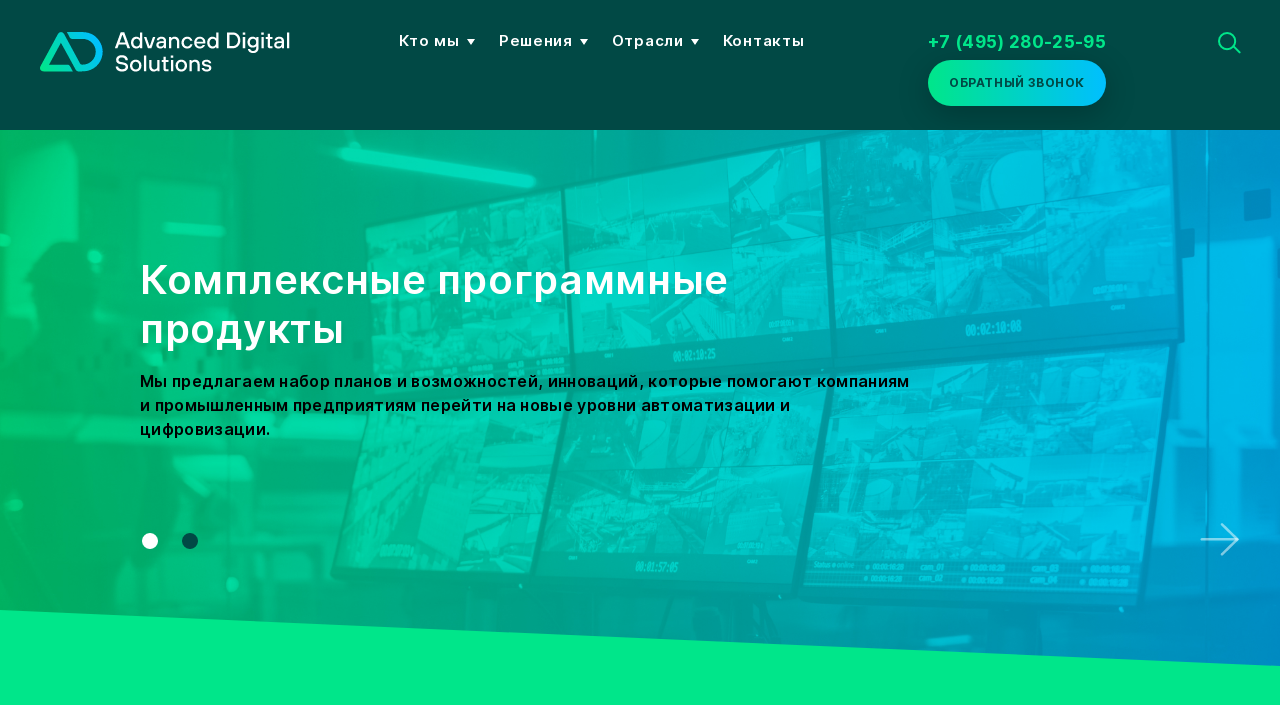

--- FILE ---
content_type: text/html; charset=utf-8
request_url: http://adsolutions.ru/
body_size: 50278
content:
<!DOCTYPE html>
<html class="page  no-js" lang="ru">
<head>
    <title>Advanсed Digital Solutions</title>
    <meta charset="utf-8">
    <meta name="viewport" content="width=device-width, initial-scale=1">
    <meta name="format-detection" content="telephone=no">
    <meta name="format-detection" content="date=no">
    <meta name="format-detection" content="address=no">
    <meta name="format-detection" content="email=no">
    <meta content="notranslate" name="google">
    <meta http-equiv="Content-Type" content="text/html; charset=UTF-8" />
<meta name="robots" content="index, follow" />
<meta name="keywords" content="Keywords" />
<meta name="description" content="Description" />
<script data-skip-moving="true">(function(w, d) {var v = w.frameCacheVars = {"CACHE_MODE":"HTMLCACHE","storageBlocks":[],"dynamicBlocks":{"LkGdQn":"70c8d34af2aa","gBD6JL":"d41d8cd98f00","XEVOpk":"2272f2e474cc"},"AUTO_UPDATE":true,"AUTO_UPDATE_TTL":120,"version":2};var inv = false;if (v.AUTO_UPDATE === false){if (v.AUTO_UPDATE_TTL && v.AUTO_UPDATE_TTL > 0){var lm = Date.parse(d.lastModified);if (!isNaN(lm)){var td = new Date().getTime();if ((lm + v.AUTO_UPDATE_TTL * 1000) >= td){w.frameRequestStart = false;w.preventAutoUpdate = true;return;}inv = true;}}else{w.frameRequestStart = false;w.preventAutoUpdate = true;return;}}var r = w.XMLHttpRequest ? new XMLHttpRequest() : (w.ActiveXObject ? new w.ActiveXObject("Microsoft.XMLHTTP") : null);if (!r) { return; }w.frameRequestStart = true;var m = v.CACHE_MODE; var l = w.location; var x = new Date().getTime();var q = "?bxrand=" + x + (l.search.length > 0 ? "&" + l.search.substring(1) : "");var u = l.protocol + "//" + l.host + l.pathname + q;r.open("GET", u, true);r.setRequestHeader("BX-ACTION-TYPE", "get_dynamic");r.setRequestHeader("X-Bitrix-Composite", "get_dynamic");r.setRequestHeader("BX-CACHE-MODE", m);r.setRequestHeader("BX-CACHE-BLOCKS", v.dynamicBlocks ? JSON.stringify(v.dynamicBlocks) : "");if (inv){r.setRequestHeader("BX-INVALIDATE-CACHE", "Y");}try { r.setRequestHeader("BX-REF", d.referrer || "");} catch(e) {}if (m === "APPCACHE"){r.setRequestHeader("BX-APPCACHE-PARAMS", JSON.stringify(v.PARAMS));r.setRequestHeader("BX-APPCACHE-URL", v.PAGE_URL ? v.PAGE_URL : "");}r.onreadystatechange = function() {if (r.readyState != 4) { return; }var a = r.getResponseHeader("BX-RAND");var b = w.BX && w.BX.frameCache ? w.BX.frameCache : false;if (a != x || !((r.status >= 200 && r.status < 300) || r.status === 304 || r.status === 1223 || r.status === 0)){var f = {error:true, reason:a!=x?"bad_rand":"bad_status", url:u, xhr:r, status:r.status};if (w.BX && w.BX.ready && b){BX.ready(function() {setTimeout(function(){BX.onCustomEvent("onFrameDataRequestFail", [f]);}, 0);});}w.frameRequestFail = f;return;}if (b){b.onFrameDataReceived(r.responseText);if (!w.frameUpdateInvoked){b.update(false);}w.frameUpdateInvoked = true;}else{w.frameDataString = r.responseText;}};r.send();var p = w.performance;if (p && p.addEventListener && p.getEntries && p.setResourceTimingBufferSize){var e = 'resourcetimingbufferfull';var h = function() {if (w.BX && w.BX.frameCache && w.BX.frameCache.frameDataInserted){p.removeEventListener(e, h);}else {p.setResourceTimingBufferSize(p.getEntries().length + 50);}};p.addEventListener(e, h);}})(window, document);</script>


<link href="/local/templates/main/css/style.css?166876968081990" type="text/css"  data-template-style="true"  rel="stylesheet" />
<link href="/local/templates/main/css/custom.css?16685242873946" type="text/css"  data-template-style="true"  rel="stylesheet" />
<link href="/local/templates/main/components/bitrix/menu/main/style.css?16657333812727" type="text/css"  data-template-style="true"  rel="stylesheet" />
<link href="/local/templates/main/components/bitrix/menu/footer/style.css?1666559399581" type="text/css"  data-template-style="true"  rel="stylesheet" />
<script>if(!window.BX)window.BX={};if(!window.BX.message)window.BX.message=function(mess){if(typeof mess==='object'){for(let i in mess) {BX.message[i]=mess[i];} return true;}};</script>
<script>(window.BX||top.BX).message({"JS_CORE_LOADING":"Загрузка...","JS_CORE_NO_DATA":"- Нет данных -","JS_CORE_WINDOW_CLOSE":"Закрыть","JS_CORE_WINDOW_EXPAND":"Развернуть","JS_CORE_WINDOW_NARROW":"Свернуть в окно","JS_CORE_WINDOW_SAVE":"Сохранить","JS_CORE_WINDOW_CANCEL":"Отменить","JS_CORE_WINDOW_CONTINUE":"Продолжить","JS_CORE_H":"ч","JS_CORE_M":"м","JS_CORE_S":"с","JSADM_AI_HIDE_EXTRA":"Скрыть лишние","JSADM_AI_ALL_NOTIF":"Показать все","JSADM_AUTH_REQ":"Требуется авторизация!","JS_CORE_WINDOW_AUTH":"Войти","JS_CORE_IMAGE_FULL":"Полный размер"});</script>

<script src="/bitrix/js/main/core/core.js?1727446111498410"></script>

<script>BX.Runtime.registerExtension({"name":"main.core","namespace":"BX","loaded":true});</script>
<script>BX.setJSList(["\/bitrix\/js\/main\/core\/core_ajax.js","\/bitrix\/js\/main\/core\/core_promise.js","\/bitrix\/js\/main\/polyfill\/promise\/js\/promise.js","\/bitrix\/js\/main\/loadext\/loadext.js","\/bitrix\/js\/main\/loadext\/extension.js","\/bitrix\/js\/main\/polyfill\/promise\/js\/promise.js","\/bitrix\/js\/main\/polyfill\/find\/js\/find.js","\/bitrix\/js\/main\/polyfill\/includes\/js\/includes.js","\/bitrix\/js\/main\/polyfill\/matches\/js\/matches.js","\/bitrix\/js\/ui\/polyfill\/closest\/js\/closest.js","\/bitrix\/js\/main\/polyfill\/fill\/main.polyfill.fill.js","\/bitrix\/js\/main\/polyfill\/find\/js\/find.js","\/bitrix\/js\/main\/polyfill\/matches\/js\/matches.js","\/bitrix\/js\/main\/polyfill\/core\/dist\/polyfill.bundle.js","\/bitrix\/js\/main\/core\/core.js","\/bitrix\/js\/main\/polyfill\/intersectionobserver\/js\/intersectionobserver.js","\/bitrix\/js\/main\/lazyload\/dist\/lazyload.bundle.js","\/bitrix\/js\/main\/polyfill\/core\/dist\/polyfill.bundle.js","\/bitrix\/js\/main\/parambag\/dist\/parambag.bundle.js"]);
</script>
<script>BX.Runtime.registerExtension({"name":"ui.dexie","namespace":"BX.Dexie3","loaded":true});</script>
<script>BX.Runtime.registerExtension({"name":"ls","namespace":"window","loaded":true});</script>
<script>BX.Runtime.registerExtension({"name":"fx","namespace":"window","loaded":true});</script>
<script>BX.Runtime.registerExtension({"name":"fc","namespace":"window","loaded":true});</script>
<script>(window.BX||top.BX).message({"LANGUAGE_ID":"ru","FORMAT_DATE":"DD.MM.YYYY","FORMAT_DATETIME":"DD.MM.YYYY HH:MI:SS","COOKIE_PREFIX":"BITRIX_SM","SERVER_TZ_OFFSET":"10800","UTF_MODE":"Y","SITE_ID":"s1","SITE_DIR":"\/"});</script>


<script src="/bitrix/js/ui/dexie/dist/dexie3.bundle.js?1710490967187520"></script>
<script src="/bitrix/js/main/core/core_ls.js?166538936710430"></script>
<script src="/bitrix/js/main/core/core_fx.js?166538936716888"></script>
<script src="/bitrix/js/main/core/core_frame_cache.js?171049102117037"></script>
<link rel="icon" type="image/png" sizes="32x32" href="/upload/img/favicon/favicon-32x32.png">
<link rel="icon" type="image/png" sizes="32x32" href="/upload/img/favicon/favicon-16x16.png">
<script src="https://unpkg.com/imask@6.4.3/dist/imask.js"></script>



<script src="/local/templates/main/js/bundle.js?1668510960283577"></script>
<script src="/local/templates/main/js/script.js?1668420185181"></script>
<script src="/local/templates/main/components/bitrix/menu/main/script.js?1665733381508"></script>
<script>var _ba = _ba || []; _ba.push(["aid", "26c102c85f03cd2551638ec55e2e9119"]); _ba.push(["host", "adsolutions.ru"]); (function() {var ba = document.createElement("script"); ba.type = "text/javascript"; ba.async = true;ba.src = (document.location.protocol == "https:" ? "https://" : "http://") + "bitrix.info/ba.js";var s = document.getElementsByTagName("script")[0];s.parentNode.insertBefore(ba, s);})();</script>


    <meta name="description" content="">
    <script>
        // Убрать на html класс "no-js", добавить класс "js": с уровня стилей знаем работает ли JS
        document.documentElement.className = document.documentElement.className.replace('no-js', 'js');

        // Браузер и ОС
        function cth(c){document.documentElement.classList.add(c)}
        'ontouchstart' in window?cth('touch'):cth('no-touch');
        if(typeof InstallTrigger!=='undefined')cth('firefox');
        if(/constructor/i.test(window.HTMLElement)||(function(p){return p.toString()==="[object SafariRemoteNotification]"})(!window['safari']||(typeof safari!=='undefined'&&safari.pushNotification)))cth('safari');
        if(/*@cc_on!@*/false||!!document.documentMode)cth('ie');
        if(!(/*@cc_on!@*/false||!!document.documentMode)&&!!window.StyleMedia)cth('edge');
        if(!!window.chrome&&(!!window.chrome.webstore||!!window.chrome.runtime))cth('chrome');
        if(~navigator.appVersion.indexOf("Win"))cth('windows');
        if(~navigator.appVersion.indexOf("Mac"))cth('osx');
        if(~['iPad','iPhone','iPod'].indexOf(navigator.platform))cth('ios');
        if(~navigator.appVersion.indexOf("Linux"))cth('linux');

        // Добавление 1vh (использование: height: 100vh; height: calc(var(--vh, 1vh) * 100);) для фикса 100vh на мобилках
        let vh = window.innerHeight * 0.01;
        document.documentElement.style.setProperty('--vh', vh + 'px');
        window.addEventListener('resize', function() {
            let vh = window.innerHeight * 0.01;
            document.documentElement.style.setProperty('--vh', vh + 'px');
        });
    </script>
</head>

<body>
<noscript>У вас отключен JavaScript. Это пугает.</noscript>
<div class="page__inner">
    <div class="page__content">
        <header class="page-header">
            <div class="page-header__inner container">
                <div class="page-header__top">
                    <div class="page-header__left">
                        <a class="page-header__logo" href="/"> <img src="/upload/img/logo.svg" alt="Логотип" width="320" height="50" /></a></div>
<div id="bxdynamic_LkGdQn_start" style="display:none"></div>
<div class="page-header__menu menu">
    <div class="menu__burger">
        <div class="menu__icon"><span> </span></div>
        <div class="menu__text">Меню</div>
    </div>
    <nav class="menu__body">
        <div class="menu__top">
            <div class="menu__top-left">
                <div class="menu__text">Меню</div>
            </div>
            <div class="menu__top-middle"> <a class="page-header__lang-btn" href="javascript:void(0)">ENG</a></div>
            <div class="menu__top-close">
                <button class="menu__mob-close">
                    <svg width="20" height="20" viewBox="0 0 20 20" fill="none" xmlns="http://www.w3.org/2000/svg"><rect x="0.454102" y="17.4246" width="24" height="3" rx="1.5" transform="rotate(-45 0.454102 17.4246)" fill="black"></rect><rect width="24" height="3" rx="1.5" transform="matrix(-0.707107 -0.707107 -0.707107 0.707107 19.5459 17.4246)" fill="black"></rect></svg>
                </button>
            </div>
        </div>
        <ul class="menu__list">

        
	
	
		            <li class="menu__item has-child ">
                <div class="menu__link-wrapper">
                    <a class=" menu__link" href="/about/">Кто мы</a>
                    <span class="menu__link-trigger"></span>
                </div>
                <ul class="menu__sublist">
		
	
	

	
	
					                <li class="menu__subitem "> <a class="menu__sublink" href="/about/korporativnaya-otvetstvennost/">Корпоративная ответственность</a></li>
					
	
	

			</ul></li>	
	
		            <li class="menu__item has-child ">
                <div class="menu__link-wrapper">
                    <a class=" menu__link" href="/solutions/">Решения</a>
                    <span class="menu__link-trigger"></span>
                </div>
                <ul class="menu__sublist">
		
	
	

	
	
					                <li class="menu__subitem "> <a class="menu__sublink" href="/solutions/monitoring-tekhnologicheskikh-protsessov-i-proizvodstv/">Мониторинг технологических процессов и производств</a></li>
					
	
	

	
	
					                <li class="menu__subitem "> <a class="menu__sublink" href="/solutions/energouchyet-i-energoeffektivnost/">Энергоучёт и энергоэффективность</a></li>
					
	
	

	
	
					                <li class="menu__subitem "> <a class="menu__sublink" href="/solutions/promyshlennaya-bezopasnost-personala/">Промышленная безопасность персонала</a></li>
					
	
	

	
	
					                <li class="menu__subitem "> <a class="menu__sublink" href="/solutions/planirovanie-i-optimizatsiya-proizvodstvennykh-protsessov/">Планирование и оптимизация производственных процессов</a></li>
					
	
	

	
	
					                <li class="menu__subitem "> <a class="menu__sublink" href="/solutions/informatsionnaya-panel-rukovoditelya/">Информационная панель руководителя</a></li>
					
	
	

	
	
					                <li class="menu__subitem "> <a class="menu__sublink" href="/solutions/sistema-upravleniya-nadezhnostyu-/">Система управления надежностью   </a></li>
					
	
	

	
	
					                <li class="menu__subitem "> <a class="menu__sublink" href="/solutions/tsifrovoy-personal-tsifrovoe-rabochee-mesto/">Цифровое рабочее место, цифровой персонал</a></li>
					
	
	

	
	
					                <li class="menu__subitem "> <a class="menu__sublink" href="/solutions/bolshie-dannye-i-ii/">Большие данные и ИИ</a></li>
					
	
	

			</ul></li>	
	
		            <li class="menu__item has-child ">
                <div class="menu__link-wrapper">
                    <a class=" menu__link" href="/industries/">Отрасли</a>
                    <span class="menu__link-trigger"></span>
                </div>
                <ul class="menu__sublist">
		
	
	

	
	
					                <li class="menu__subitem "> <a class="menu__sublink" href="/industries/tsifrovizatsiya-proizvodstva/">Цифровизация производства</a></li>
					
	
	

	
	
					                <li class="menu__subitem "> <a class="menu__sublink" href="/industries/neft-i-gaz/">Нефть и газ</a></li>
					
	
	

	
	
					                <li class="menu__subitem "> <a class="menu__sublink" href="/industries/energetika/">Энергетика</a></li>
					
	
	

	
	
					                <li class="menu__subitem "> <a class="menu__sublink" href="/industries/promyshlennoe-proizvodstvo/">Промышленное производство</a></li>
					
	
	

			</ul></li>	
	
					                <li class="menu__item "><a class=" menu__link" href="/contacts/">Контакты</a></li>
					
	
	


        </ul>
    </nav>
</div>


<div id="bxdynamic_LkGdQn_end" style="display:none"></div>                    <div class="page-header__right">
                        <div class="page-header__connect">
                                <a class="page-header__phone" href="tel:+74952802595">+7 (495) 280-25-95</a>

                            <button class="page-header__connect-btn btn" type="button" data-modal-target="#modal-callback-popup" data-modal="open" >Обратный звонок</button>
                        </div>
                        <div class="page-header__magnify">
                            <button class="page-header__search search-btn btn-reset">
                                <svg class="page-header__search-btn" width="23" height="22" viewBox="0 0 23 22" fill="none" xmlns="http://www.w3.org/2000/svg">
                                    <path d="M9.11 17.22C13.589 17.22 17.22 13.589 17.22 9.11C17.22 4.63097 13.589 1 9.11 1C4.63097 1 1 4.63097 1 9.11C1 13.589 4.63097 17.22 9.11 17.22Z" stroke="#00E68A" stroke-width="2" stroke-miterlimit="10" stroke-linecap="round" stroke-linejoin="round" fill="none"></path>
                                    <path d="M15.52 14.28L21.6 20.36" stroke="#00E68A" stroke-width="2" stroke-miterlimit="10" stroke-linecap="round" stroke-linejoin="round" fill="none"></path>
                                </svg>
                            </button>
                            <div class="search-block fix-block">
                                <div class="search-block__inner container">
                                    <div class="search-block__content">
                                        <button class="search-block__close search-block-close btn-reset">
                                            <svg width="20" height="20" viewBox="0 0 20 20" fill="none" xmlns="http://www.w3.org/2000/svg">
                                                <path d="M15.625 4.375L4.375 15.625" stroke="#014945" stroke-width="2" stroke-linecap="round" stroke-linejoin="round"></path>
                                                <path d="M15.625 15.625L4.375 4.375" stroke="#014945" stroke-width="2" stroke-linecap="round" stroke-linejoin="round"></path>
                                            </svg>
                                        </button>
                                        <form onsubmit="getSearch(this);return false">
                                            <label class="search-block__label">Введите запрос</label>
                                            <input class="search-block__input"  type="text" name="search" placeholder="Поиск по сайту" />
                                            <button type="submit" class="search-block__btn">
                                                <svg width="20" height="18" viewBox="0 0 20 18" fill="none" xmlns="http://www.w3.org/2000/svg">
                                                    <path d="M8.6777 14.405C12.3794 14.405 15.3802 11.4042 15.3802 7.70248C15.3802 4.0008 12.3794 1 8.6777 1C4.97602 1 1.97522 4.0008 1.97522 7.70248C1.97522 11.4042 4.97602 14.405 8.6777 14.405Z" stroke="white" stroke-width="2" stroke-miterlimit="10" stroke-linecap="round" stroke-linejoin="round" fill="none"></path>
                                                    <path d="M13.9754 11.9753L19.0002 17.0001" stroke="white" stroke-width="2" stroke-miterlimit="10" stroke-linecap="round" stroke-linejoin="round"></path>
                                                </svg>
                                            </button>
                                        </form>
                                    </div>
                                </div>
                            </div>
                        </div>
                                            </div>
                </div>
    
            </div>
        </header>
                <section class="swiper top-slider">
            <h1 class="sr-only">Отрасли</h1>
            
<div class="swiper-wrapper">
            <div class="swiper-slide top-slider__slide" id="bx_3218110189_2">
        <a href="/solutions/" class="top-slider__img" style="background-image: url(/upload/iblock/7c7/1c1rhxjyszbwk1cpgogcli1659kc7p2u.jpg);">
            <div class="top-slider__inner container">
                <div class="top-slider__body">
                    <h2 class="top-slider__title">Комплексные программные продукты</h2>
                    <div class="top-slider__descr">
                        <p>Мы предлагаем набор планов и возможностей, инноваций, которые помогают компаниям и промышленным предприятиям перейти на новые уровни автоматизации и цифровизации.</p>
                    </div>
                </div>
            </div>
        </a>
    </div>
            <div class="swiper-slide top-slider__slide" id="bx_3218110189_64">
        <a href="/industries/tsifrovizatsiya-proizvodstva/" class="top-slider__img" style="background-image: url(/upload/iblock/5a0/52gpt5pk8a8u11juplok91krb0m9wmjh.png);">
            <div class="top-slider__inner container">
                <div class="top-slider__body">
                    <h2 class="top-slider__title">Цифровизация производства</h2>
                    <div class="top-slider__descr">
                        <p></p>
                    </div>
                </div>
            </div>
        </a>
    </div>
    </div>

<div class="top-slider__nav-wrapper container">
    <div class="top-slider__nav">
        <button class="top-slider__prev btn-reset">
            <svg width="46" height="39" viewBox="0 0 46 39" fill="none" xmlns="http://www.w3.org/2000/svg"><path d="M21.7504 2.70097C22.3363 2.11535 22.3366 1.16561 21.751 0.579654C21.1653 -0.00629759 20.2156 -0.00656617 19.6296 0.579055L21.7504 2.70097ZM3 19.32L1.93964 18.2591L0.87808 19.32L1.93964 20.381L3 19.32ZM19.6296 38.061C20.2156 38.6466 21.1653 38.6463 21.751 38.0604C22.3366 37.4744 22.3363 36.5247 21.7504 35.9391L19.6296 38.061ZM19.6296 0.579055L1.93964 18.2591L4.06036 20.381L21.7504 2.70097L19.6296 0.579055ZM1.93964 20.381L19.6296 38.061L21.7504 35.9391L4.06036 18.2591L1.93964 20.381Z" fill="white"></path><path d="M3.42969 17.82C2.60126 17.82 1.92969 18.4916 1.92969 19.32C1.92969 20.1484 2.60126 20.82 3.42969 20.82V17.82ZM44.0197 20.82C44.8481 20.82 45.5197 20.1484 45.5197 19.32C45.5197 18.4916 44.8481 17.82 44.0197 17.82V20.82ZM3.42969 20.82H44.0197V17.82H3.42969V20.82Z" fill="white"></path></svg>
        </button>

        <div class="swiper-pagination top-slider__pagination"></div>

        <button class="top-slider__next btn-reset">
            <svg width="46" height="39" viewBox="0 0 46 39" fill="none" xmlns="http://www.w3.org/2000/svg"><path d="M24.2496 2.70097C23.6637 2.11535 23.6634 1.16561 24.249 0.579654C24.8347 -0.00629759 25.7844 -0.00656617 26.3704 0.579055L24.2496 2.70097ZM43 19.32L44.0604 18.2591L45.1219 19.32L44.0604 20.381L43 19.32ZM26.3704 38.061C25.7844 38.6466 24.8347 38.6463 24.249 38.0604C23.6634 37.4744 23.6637 36.5247 24.2496 35.9391L26.3704 38.061ZM26.3704 0.579055L44.0604 18.2591L41.9396 20.381L24.2496 2.70097L26.3704 0.579055ZM44.0604 20.381L26.3704 38.061L24.2496 35.9391L41.9396 18.2591L44.0604 20.381Z" fill="white"></path><path d="M42.5703 17.82C43.3987 17.82 44.0703 18.4916 44.0703 19.32C44.0703 20.1484 43.3987 20.82 42.5703 20.82V17.82ZM1.98031 20.82C1.15189 20.82 0.480312 20.1484 0.480312 19.32C0.480312 18.4916 1.15189 17.82 1.98031 17.82V20.82ZM42.5703 20.82H1.98031V17.82H42.5703V20.82Z" fill="white"></path></svg>
        </button>
    </div>
</div>        </section>
        
    <section class="solutions decor">
        <div class="solutions__inner container">
            <div class="solutions__content">
                <div class="solutions__top margin-in-section">
                    <div class="solutions__top-title">
                        <div class="solutions__top-descr">
                            «АДС Цифровые Технологии»</div>
                    <div class="solutions__top-descr">
                        <p class="solutions__top-text text">Команда профессионалов высокой квалификации проводит обследование, консалтинг, выбор оптимальных параметров проектного решения, реализацию, внедрение, сопровождение и&nbsp;поддержку.</p>
<p class="solutions__top-text text">Мы&nbsp;предлагаем набор планов и&nbsp;возможностей, инноваций и&nbsp;связанных с&nbsp;ними технологических решений, которые помогают компаниям и&nbsp;промышленным предприятиям перейти на&nbsp;новые уровни автоматизации и&nbsp;цифровизации.</p>
<p class="solutions__top-text text">Наши Заказчики&nbsp;&mdash; основные предприятия реального сектора экономики: энергетики, нефтегазодобычи, промышленного производства. Наши продукты помогают им&nbsp;контролировать критическую инфраструктуру, обеспечивают аналитику для принятия управленческих решений,<br> оптимизируют сложные технологические процессы.</p>
                                        </div>
                </div>
                
<h2 class="solutions__title h2-margin h2">Решения</h2>
<ul class="solutions-grid solutions-grid--flex">
                        <li class="solutions-grid__item" id="bx_651765591_25">
            <a class="solutions-grid__body" href="/solutions/monitoring-tekhnologicheskikh-protsessov-i-proizvodstv/" style="background-image: url(/upload/iblock/626/9oo7aigv5ia89lndh1d6ut7pq1ytz141.png);">
                <h3 class="solutions-grid__subtitle h5">Мониторинг технологических процессов и производств</h3>
            </a>
        </li>

                    <li class="solutions-grid__item" id="bx_651765591_16">
            <a class="solutions-grid__body" href="/solutions/energouchyet-i-energoeffektivnost/" style="background-image: url(/upload/iblock/4e4/f0cllxwudzgzn07ih50wdjl910mek11p.png);">
                <h3 class="solutions-grid__subtitle h5">Энергоучёт и энергоэффективность</h3>
            </a>
        </li>

                    <li class="solutions-grid__item" id="bx_651765591_50">
            <a class="solutions-grid__body" href="/solutions/promyshlennaya-bezopasnost-personala/" style="background-image: url(/upload/iblock/0d4/hvama73e6wguy1l8rwykf0f8p9cjtp7w.png);">
                <h3 class="solutions-grid__subtitle h5">Промышленная безопасность персонала</h3>
            </a>
        </li>

                    <li class="solutions-grid__item" id="bx_651765591_53">
            <a class="solutions-grid__body" href="/solutions/planirovanie-i-optimizatsiya-proizvodstvennykh-protsessov/" style="background-image: url(/upload/iblock/c68/1dfshl06xgqq4pdifgb006jdob0j8qrc.png);">
                <h3 class="solutions-grid__subtitle h5">Планирование и оптимизация производственных процессов</h3>
            </a>
        </li>

                    <li class="solutions-grid__item" id="bx_651765591_55">
            <a class="solutions-grid__body" href="/solutions/informatsionnaya-panel-rukovoditelya/" style="background-image: url(/upload/iblock/b12/5hsgs2vjnl4pnqddmfd2l6y32p4tg2rd.png);">
                <h3 class="solutions-grid__subtitle h5">Информационная панель руководителя</h3>
            </a>
        </li>

                    <li class="solutions-grid__item" id="bx_651765591_56">
            <a class="solutions-grid__body" href="/solutions/sistema-upravleniya-nadezhnostyu-/" style="background-image: url(/upload/iblock/51a/8syf1jqh5h7g0ytv4vprki1l893ix8wi.png);">
                <h3 class="solutions-grid__subtitle h5">Система управления надежностью   </h3>
            </a>
        </li>

                    <li class="solutions-grid__item" id="bx_651765591_57">
            <a class="solutions-grid__body" href="/solutions/tsifrovoy-personal-tsifrovoe-rabochee-mesto/" style="background-image: url(/upload/iblock/597/l92fdjnaw428puj9ikatz6iv0kz8clnv.png);">
                <h3 class="solutions-grid__subtitle h5">Цифровое рабочее место, цифровой персонал</h3>
            </a>
        </li>

                    <li class="solutions-grid__item" id="bx_651765591_61">
            <a class="solutions-grid__body" href="/solutions/bolshie-dannye-i-ii/" style="background-image: url(/upload/iblock/5c4/gbjewewc55aw1vjs33j39jzdhnqrluju.png);">
                <h3 class="solutions-grid__subtitle h5">Большие данные и ИИ</h3>
            </a>
        </li>

                    </ul>




            </div>
        </div>
    </section>

    <section class="plus p-sec" style="background-image: url(/upload/img/content-logo.svg);">
        <div class="plus__inner container">
            

<h2 class="plus__title h2-margin h2">Преимущества</h2>
<ul class="plus__grid">
                        <li class="plus__item" id="bx_1373509569_13">
            <div class="plus__body">
                <img class="plus__img" src="/upload/iblock/0e3/dp0yc7z60alecv32uxq9z2o9bdov75de.svg" aria-hidden="aria-hidden" />
                <div class="plus__descr">ПОДДЕРЖКА И СОПРОВОЖДЕНИЕ</div>
            </div>
        </li>
                    <li class="plus__item" id="bx_1373509569_14">
            <div class="plus__body">
                <img class="plus__img" src="/upload/iblock/ccb/l323m8j81oudzpvoom5khak9v2gzavlk.svg" aria-hidden="aria-hidden" />
                <div class="plus__descr">КРЕАТИВНОСТЬ</div>
            </div>
        </li>
                    <li class="plus__item" id="bx_1373509569_12">
            <div class="plus__body">
                <img class="plus__img" src="/upload/iblock/c85/3o3l8yx0naokh9865z9dqxkqtg8j7mak.svg" aria-hidden="aria-hidden" />
                <div class="plus__descr">ГЛУБОКАЯ ИНТЕГРАЦИЯ</div>
            </div>
        </li>
                    <li class="plus__item" id="bx_1373509569_11">
            <div class="plus__body">
                <img class="plus__img" src="/upload/iblock/443/ni9w18prfqs4427q83vk7ckxv1gm3fj6.svg" aria-hidden="aria-hidden" />
                <div class="plus__descr">ИННОВАЦИОННОСТЬ РАЗРАБОТОК</div>
            </div>
        </li>
                    </ul>



        </div>
    </section>
<section class="branch decor decor--type-1">
    <div class="branch__inner container">
        <h2 class="branch__title h2-margin h2">Отрасли</h2>
        <div class="branch__block">


                                <div class="branch__top" id="bx_3485106786_17">
                <div class="branch__top" >
                    <a class="branch__link" href="/industries/tsifrovizatsiya-proizvodstva/">
                        <div class="branch__item-body branch__item-body--type-1">
                            <div class="branch__item-img" style="background-image: url(/upload/iblock/3eb/621txoytg2g9s5ioalvmgzl3pjhb8nyl.jpg)"></div>
                            <h3 class="branch__item-title">Цифровизация производства</h3>
                                                    </div>
                    </a>
                </div>
            </div>
            <div class="branch__flex">
                                        <div class="branch__item-wrapper">
                <div class="branch__item" id="bx_3485106786_20">
                    <a class="branch__link" href="/industries/neft-i-gaz/">
                        <div class="branch__body">
                            <div class="branch__item-img" style="background-image: url(/upload/iblock/89c/oprr5h3cqnnw0ogqbxp32d8cpuibyq0q.jpg)"></div>
                            <h3 class="branch__title-h3">Нефть и газ</h3>
                            <ul class="branch__bottom">
                                                                <li class="branch__subtitle h5">Геологоразведка и добыча</li>
                                                                <li class="branch__subtitle h5">Переработка и сбыт</li>
                                                                <li class="branch__subtitle h5">Корпоративные сервисы</li>
                                                            </ul>
                        </div>
                    </a>
                </div>
            </div>
                                        <div class="branch__item-wrapper">
                <div class="branch__item" id="bx_3485106786_39">
                    <a class="branch__link" href="/industries/energetika/">
                        <div class="branch__body">
                            <div class="branch__item-img" style="background-image: url(/upload/iblock/5be/au6yhlbrxbtbshee82ifctnziv6h6wtn.jpg)"></div>
                            <h3 class="branch__title-h3">Энергетика</h3>
                            <ul class="branch__bottom">
                                                                <li class="branch__subtitle h5">Генерация</li>
                                                                <li class="branch__subtitle h5">Ресурсоснабжающие организации и сбыт</li>
                                                                <li class="branch__subtitle h5">Корпоративные сервисы</li>
                                                            </ul>
                        </div>
                    </a>
                </div>
            </div>
                                        <div class="branch__item-wrapper">
                <div class="branch__item" id="bx_3485106786_43">
                    <a class="branch__link" href="/industries/promyshlennoe-proizvodstvo/">
                        <div class="branch__body">
                            <div class="branch__item-img" style="background-image: url(/upload/iblock/36d/37oavkhd9e47i4iil3wvf3qn6azm119y.png)"></div>
                            <h3 class="branch__title-h3">Промышленное производство</h3>
                            <ul class="branch__bottom">
                                                            </ul>
                        </div>
                    </a>
                </div>
            </div>
                    </div>
        </div>
    </div>
</section>









<section class="partners-slider p-sec">

    <div id="bxdynamic_gBD6JL_start" style="display:none"></div><div id="bxdynamic_gBD6JL_end" style="display:none"></div></section>



</div>
<div class="page__footer-wrapper decor-t-white">
    <footer class="page-footer" role="contentinfo">
        <div class="page-footer__inner container">
            <div class="page-footer__body">
                <div class="page-footer__about">
                    <div class="page-footer__logo"> <img src="/upload/img/logo.svg" alt="Логотип" /></div>
                    <address class="page-footer__info">
                            <a class="page-footer__tel" href="tel:+74952802595">+7 (495) 280-25-95</a>

                            <a class="page-footer__email" href="mailto:info@adsolutions.ru">info@adsolutions.ru</a>

                        <p class="page-footer__company">
                            АДС Цифровые Технологии</p>
                        <p class="page-footer__address">
                            Юридический адрес <br>
ООО «АДС Цифровые Технологии», 123290, г. Москва, вн.тер.г. муниципальный округ Хорошево-Мневники, проезд Причальный, д. 2. &nbsp;ИНН&nbsp;7722244496                        </p>
                    </address>
                    <div class="page-footer__copyright">
                        &copy;&nbsp;ООО &laquo;АДС Цифровые Технологии&raquo;, 2026</div>
                </div>
                <div id="bxdynamic_XEVOpk_start" style="display:none"></div>
<nav class="page-footer__menu">
    <ul class="page-footer__list">

        <li class="page-footer__item"><a class="page-footer__link" href="/about/">Кто мы</a></li>
    <li class="page-footer__item"><a class="page-footer__link" href="/solutions/">Решения</a></li>
    <li class="page-footer__item"><a class="page-footer__link" href="/industries/">Отрасли</a></li>
    <li class="page-footer__item"><a class="page-footer__link" href="/contacts/">Контакты</a></li>
    </ul>
</nav>


<div id="bxdynamic_XEVOpk_end" style="display:none"></div>
                <form method="post" class="page-footer__form form footer-form form_cstm">
                    <input type="hidden" name="sessid" id="sessid" value="" />                    <input type="hidden" name="type" value="contact">
                    <div class="footer-form__left">
                        <div class="footer-form__title h5">Обратная связь</div>
                        <div class="footer-form__left-input">
                            <label class="footer-form__label">
                                <input class="footer-form__input" type="text" name="name" placeholder="Имя Фамилия" />
                            </label>
                            <label class="footer-form__label">
                                <input class="footer-form__input" type="text" name="company" placeholder="Компания" />
                            </label>
                            <label class="footer-form__label">
                                <input class="footer-form__input" type="text" name="position" placeholder="Должность" />
                            </label>
                        </div>
                        <div class="footer-form__left-textarea">
                            <label class="footer-form__label message-desc">
                                <textarea class="footer-form__textarea" name="text" placeholder="Ваше сообщение"></textarea>
                            </label>
                        </div>
                    </div>
                    <div class="footer-form__right">
                        <label class="footer-form__label">
                            <input class="footer-form__input phone_mask" type="text" name="phone" placeholder="Телефон" />
                        </label><label class="footer-form__label">
                            <input class="footer-form__input" type="text" name="email" placeholder="E-mail" />
                        </label>
                        <div class="footer-form__agree">
                            <label class="footer-form__label custom-checkbox">
                                <input class="footer-form__checkbox" required type="checkbox" name="agree"  /><span> </span>Ознакомлен с
                                <a href="/personal_data.php">политикой в области обработки персональных данных </a>и даю согласие на их обработку</label></div>
                        <button class="footer-form__submit btn" type="submit">Отправить</button>
                    </div>
                </form><a class="to-top" id="to-top" href="#"><span class="to-top__btn">наверх</span></a>
            </div>
        </div>
    </footer>
</div><!-- page__footer-wrapper -->

</div><!-- page__inner -->
<section class="modal" id="modal-callback-popup" tabindex="-1" aria-hidden="true">
    <div class="modal__dialog">
        <div class="modal__content"><button class="close  close--sm modal__close" type="button" aria-label="Закрыть" title="Закрыть" data-modal="close"><span>Закрыть</span></button>
            <div class="popup callback-popup form_cstm" id="callback-popup">
                <div class="callback-popup__title h4">Обратный звонок</div>
                <div class="callback-popup__text">
                    <p class="text">Оставьте свои контакты, и мы перезвоним Вам в ближайшее время.</p>
                </div>
                <form class="callback-popup__form form" action="/" method="POST">
                    <input type="hidden" name="sessid" id="sessid_1" value="" />                    <input type="hidden" name="type" value="contact">
                    <div class="callback-popup__content"><input class="callback-popup__input" type="text" value="" name="name"><label class="callback-popup__label" for="name">Имя Фамилия <span>*</span> </label></div>
                    <div class="callback-popup__content"><input class="callback-popup__input" type="text" value="" name="company"><label class="callback-popup__label" for="name">Компания <span>*</span> </label></div>
                    <div class="callback-popup__content"><input class="callback-popup__input" type="text" name="position"><label class="callback-popup__label" for="name">Должность <span>*</span> </label></div>
                    <div class="callback-popup__content"><input class="callback-popup__input phone_mask " type="text" name="phone"><label class="callback-popup__label" for="name">Телефон <span>*</span> </label></div>
                    <div class="callback-popup__content"><input class="callback-popup__input" type="text" value="" name="email"><label class="callback-popup__label" for="name">E-mail <span>*</span> </label></div>
                    <div class="callback-popup__content"><textarea class="callback-popup__input" name="text" cols="30" rows="2"></textarea><label class="callback-popup__label" for="name">Ваше сообщение</label></div>
                    <div class="callback-popup__agree"><label class="footer-form__label custom-checkbox--white">
                            <input class="footer-form__checkbox" type="checkbox" name="agree" required="required"><span></span>
                            <p>Ознакомлен с <a href="/personal_data.php"> политикой в области обработки персональных данных</a> и даю согласие на их обработку</p>
                        </label>
                    </div>
                    <button class="footer-form__submit btn" type="submit">Отправить</button>
                </form>
            </div>
        </div>
    </div>
</section>

<section class="modal" id="modal-more-popup" tabindex="-1" aria-hidden="true">
    <div class="modal__dialog">
        <div class="modal__content">
            <button class="close  close--sm modal__close" type="button" aria-label="Закрыть" title="Закрыть" data-modal="close"><span>Закрыть</span></button>
            <div class="popup more-popup form_cstm" id="more-popup">
                <div class="more-popup__title h4">Обратный звонок</div>
                <div class="more-popup__text">
                    <p class="text">Оставьте свои контакты, и мы перезвоним Вам в ближайшее время.</p>
                </div>
                <form class="callback-popup__form form" action="/" method="POST">
                    <input type="hidden" name="sessid" id="sessid_2" value="" />                    <input type="hidden" name="type" value="contact">
                    <div class="callback-popup__content"><input class="callback-popup__input" type="text" value="" name="name"><label class="callback-popup__label" for="name">Имя Фамилия <span>*</span> </label></div>
                    <div class="callback-popup__content"><input class="callback-popup__input" type="text" value="" name="company"><label class="callback-popup__label" for="name">Компания <span>*</span> </label></div>
                    <div class="callback-popup__content"><input class="callback-popup__input" type="text" name="position"><label class="callback-popup__label" for="name">Должность <span>*</span> </label></div>
                    <div class="callback-popup__content"><input class="callback-popup__input phone_mask " type="text" name="phone"><label class="callback-popup__label" for="name">Телефон <span>*</span> </label></div>
                    <div class="callback-popup__content"><input class="callback-popup__input" type="text" value="" name="email"><label class="callback-popup__label" for="name">E-mail <span>*</span> </label></div>
                    <div class="callback-popup__content"><textarea class="callback-popup__input" name="text" cols="30" rows="2"></textarea><label class="callback-popup__label" for="name">Ваше сообщение</label></div>
                    <div class="callback-popup__agree"><label class="footer-form__label custom-checkbox--white">
                            <input class="footer-form__checkbox" type="checkbox" name="agree" required="required"><span></span>
                            <p>Ознакомлен с <a href="/personal_data.php"> политикой в области обработки персональных данных</a> и даю согласие на их обработку</p>
                        </label>
                    </div>
                    <button class="footer-form__submit btn" type="submit">Отправить</button>
                </form>
            </div>
        </div>
    </div>
</section>

<section class="modal" id="modal-thanks-popup" tabindex="-1" aria-hidden="true">
    <div class="modal__dialog">
        <div class="modal__content">
            <button class="close  close--sm modal__close" type="button" aria-label="Закрыть" title="Закрыть" data-modal="close"><span>Закрыть</span></button>
            <div class="thanks-popup__inner">
                <div class="thanks-popup__icon"><img src="/upload/img/thx.svg" alt="" aria-hidden="true"></div>
                <div class="thanks-popup__title h4">Спасибо за обращение! Мы свяжемся с Вами в ближайшее время.</div>
            </div>
        </div>
    </div>
</section>



<script src="/local/templates/main/js/swiper.min.js"></script>
<script>
document.addEventListener("DOMContentLoaded", function() {
    const topSlider = document.querySelector(".top-slider.swiper");

    if (topSlider) {
        new Swiper(topSlider, {
        autoplay: {
            delay: 3500,
            disableOnInteraction: false,
        },
        //- loop: true,
        effect: "fade",
        speed: 1000,
        pagination: {
            el: '.top-slider__pagination',
            clickable: true,
        },
        navigation: {
            nextEl: '.top-slider__next',
            prevEl: '.top-slider__prev',
        },
        });
    }

    const partnersSlider = document.querySelector(".partners .swiper-container");

    if (partnersSlider) {
        new Swiper(partnersSlider, {
        slidesPerView: 5,
        autoplay: {
            delay: 3500,
            disableOnInteraction: false,
        },
        //- loop: true,
        speed: 1000,
        navigation: {
            prevEl: ".partners__prev",
            nextEl: ".partners__next",
        },
        breakpoints: {
            375: {
            slidesPerView: 1,
            },
            576: {
            slidesPerView: 2,
            },
            992: {
            slidesPerView: 3,
            },
            1480: {
            slidesPerView: 4,
            },
        }
        });
    }
})
</script>
<script src="https://cdn.jsdelivr.net/npm/jquery@3.2.1/dist/jquery.min.js" type="text/javascript"></script>
<script src="https://cdn.jsdelivr.net/npm/jquery.maskedinput@1.4.1/src/jquery.maskedinput.min.js" type="text/javascript"></script>

<script>
    "use strict";
    if (window.innerWidth < 768) {
        $('.footer-form__left-textarea').insertBefore($('.footer-form__agree'));
    }

    $(document).ready(function () {
        "use strict";

        $(".form").on("submit", function (event) {
            event.preventDefault();
            $.ajax({
                url: '/ajax/send.php',
                method: 'post',
                dataType: 'json',
                data: $(this).serialize(),
                success: function success(res) {
                    console.log(res)
                    if (res.success == 'ok') {
                        $('.form')[0].reset();
                        var errors = document.querySelectorAll('.error');
                        errors.forEach(function (el) {
                            $(el).removeClass('error');
                        });
                        window.closeAllModals();
                        var modal = document.getElementById('modal-thanks-popup');
                        window.showModal(modal);
                    } else {
                        var _loop = function _loop(item) {
                            var inp = $('[name="' + item + '"]');
                            $(inp).addClass('error');
                            $(inp).change(function () {
                                if (inp.type == 'checkbox') {
                                    inp.nextElementSibling.removeClass('error');
                                } else if (inp.name == 'phone') {
                                    var re = /^((8|\+7)[\- ]?)?(\(?\d{3}\)?[\- ]?)?[\d\- ]{7,10}$/;
                                    var valid = re.test(inp.value);
                                    if (valid) inp.removeClass('error');
                                } else {
                                    inp.removeClass('error');
                                }
                            });
                        };
                        for (var item in res.error) {
                            _loop(item);
                        }
                    }
                }
            });
        });
        $('.phone_mask').mask('+7 (999) 999-99-99');
        $('.phone_mask').change(function() {
            if ($(this).val().length > 0) {
                $(this).addClass('filled');
            } else {
                $(this).removeClass('filled');
            }
        });
    });
</script>

</body>
</html><!--2f8a1df83dfb6e68eb02f81350219053-->

--- FILE ---
content_type: text/css
request_url: http://adsolutions.ru/local/templates/main/css/style.css?166876968081990
body_size: 81990
content:
@charset "UTF-8";
/*!*
 * ВНИМАНИЕ! Этот файл генерируется автоматически.
 * Любые изменения этого файла будут потеряны при следующей компиляции.
 * Любое изменение проекта без возможности компиляции ДОЛЬШЕ И ДОРОЖЕ в 2-5 раз.
 */
.sr-only{position:absolute;width:1px;height:1px;margin:-1px;border:0;padding:0;white-space:nowrap;clip-path:inset(100%);clip:rect(0 0 0 0);overflow:hidden}.section--angled{z-index:10;--section-padding:12px;--clip-point:calc(100% - var(--section-padding));clip-path:polygon(0 0,100% var(--section-padding),100% 100%,0% var(--clip-point));background:linear-gradient(0deg,#00bfff 0,#00e68a 100%);padding:56px 0}.bottom--angled{z-index:10;--section-padding:12px;--section-padding-minus:-12px;--clip-point:calc(100% - var(--section-padding));clip-path:polygon(0 0,100% 0%,100% 100%,0% var(--clip-point));background:#014945}.mb-section-angled{margin-bottom:-12px}.decor{background:linear-gradient(180deg,#00e68a 10%,#00bfff 100%);position:relative}.decor>:first-child{position:relative;z-index:2}.decor:before,.decor:after{content:"";position:absolute;left:0;transform:skewY(2.5deg);width:100vw;height:100px}.decor:before{transform-origin:100% 0;height:57px;top:-32px;background:linear-gradient(180deg,#00e68a,#00e68a)}.decor:after{height:80px;transform-origin:100%;bottom:-32px;background-color:#fff;z-index:1}.decor--type-1{margin:55px 0}.decor--type-1::before{left:-15px;top:calc(-55px/2);width:110vw;height:140px!important;transform:rotate(2.4deg)}.decor--type-1::after{left:-15px;bottom:-55px;width:110vw;height:140px!important;transform:rotate(2.4deg);background:linear-gradient(125deg,#00bfff,#00bfff)}.decor--before-footer{margin-top:65px;margin-bottom:-105px;padding-bottom:135px}.decor-t-white{position:relative;padding-top:95px}.decor-t-white::before{content:"";position:absolute;left:-15px;top:23px;width:110vw;height:140px;transform:rotate(2.4deg);background-color:#014945}.decor-t-white>:first-child{position:relative}.decor-t-white--type-1{padding-top:0!important}.decor-t-white--type-1::before{z-index:1;top:inherit!important;bottom:-130px;transform:rotate(1.9deg);background-color:#fff}.decor-t-white--type-1+*{position:relative;z-index:1}.decor-t-white--type-1+.decor{margin-top:20px}.btn-reset{border:0;background:0 0;cursor:pointer;padding:0}.btn{border:0;cursor:pointer;font:12px/1.2 "Inter-Bold",sans-serif;letter-spacing:.05em;text-transform:uppercase;text-align:center;padding:16px;text-decoration:none;color:#014945;background:linear-gradient(270deg,#00bfff -.23%,#00e68a 99.77%);box-shadow:0 8px 32px rgba(0,0,0,.24);border-radius:30px;transition:.3s}.btn:hover{color:#fff;background:linear-gradient(270deg,#44d0ff -.23%,#33ffad 99.77%)}.btn:active{border:0;color:#fff}.h2{margin:0;font:26px/1.2 "Inter-SemiBold",sans-serif;font-weight:600;letter-spacing:.02em}.h2-inner{margin:0;font:28px/1.2 "Inter-SemiBold",sans-serif;font-weight:600;letter-spacing:.02em}.h3{font:25px "Inter-Bold",sans-serif;font-weight:700;letter-spacing:.02em}.h4{font:18px/1.3 "Inter-SemiBold",sans-serif;font-weight:600;letter-spacing:.05em}.h5{font:15px/1.3 "Inter-SemiBold",sans-serif;font-weight:600;letter-spacing:.05em;margin:0}.text{font:14px/1.5 "Inter-Regular",sans-serif;font-weight:400;letter-spacing:.05em}.text-bold{font:14px/1.5 "Inter-Bold",sans-serif!important;letter-spacing:.05em}.subtitle{font:14px/1.3 "Inter-SemiBold",sans-serif;font-weight:600;letter-spacing:.05em}.slider-text{margin-bottom:0;font:18px/1.5 "Inter-SemiBold",sans-serif;font-weight:600;letter-spacing:.05em}.slider-text+.slider-text{margin-top:24px}.info{font:12px/1.3 "Inter-Regular",sans-serif;letter-spacing:.05em}.margin-in-section{margin-bottom:40px}.margin-in-section-top{margin-top:40px}.h2-margin{margin-bottom:24px}.p-after-angle{padding-top:36px!important}.p-sec{padding:40px 0}.pb-before-footer{padding-bottom:56px!important}.pb-angled-before-footer{padding-bottom:64px!important}.pb-sec{padding-bottom:40px}.mb-sec{margin-bottom:40px}.mt-80{margin-top:48px}.mt-64{margin-top:48px}.pt-64{padding-top:48px}.mb-0{margin-bottom:0}form input:invalid{border:1px solid #f02020;color:#f02020}.fancybox-overlay{background-color:rgba(0,0,0,.6)!important}.__select{position:relative;display:-ms-flexbox;display:flex;min-width:230px;height:51px;margin:0 auto;z-index:1;font:14px/1.3 "Inter-Regular",sans-serif}.__select[data-state=active]{z-index:2}.__select[data-state=active] .__select__title svg g{opacity:1}.__select[data-state=active] .__select__title svg path{fill:#00e68a}.__select[data-state=active] .__select__content{max-height:350px;overflow-y:auto;border-width:1px;border-color:#c7ccd1}.__select[data-state=active] .__select__label{min-height:34px;border-width:1px}.__select[data-state=active] .__select__label::before{opacity:1}.__select__title{position:relative;display:-ms-flexbox;display:flex;-ms-flex-align:center;align-items:center;padding:16px 35px 16px 16px;width:100%;height:100%;border-radius:4px;border:solid 1px #e3e3e3;cursor:pointer;z-index:2}.__select__title svg{position:absolute;right:16px;top:50%;transform:translateY(-50%);width:18px;height:15px}.__select__title svg path{transition:fill .3s}.__select__content{position:absolute;top:51px;left:0;width:100%;background-color:#fff;border:1px solid #e3e3e3;border-top-width:0;border-bottom-width:0;border-top:none;border-bottom-left-radius:4px;border-bottom-right-radius:4px;z-index:1}.__select__input{display:none;pointer-events:none}.__select__input:checked+label{background-color:#dedede}.__select__input:disabled+label{opacity:.6;pointer-events:none}.__select__label{display:-ms-flexbox;display:flex;-ms-flex-align:center;align-items:center;width:100%;height:34px;max-height:0;padding:0 16px;overflow:hidden;cursor:pointer}.__select__label+input+.__select__label{border-top:0 solid #c7ccd160}.__select__label:hover{background-color:#00e68a!important;color:#fff}.__select__label::before{content:attr(data-value);opacity:0}.swiper-container{margin-left:auto;margin-right:auto;position:relative;overflow:hidden;list-style:none;padding:0;z-index:1}.swiper-container-no-flexbox .swiper-slide{float:left}.swiper-container-vertical>.swiper-wrapper{-ms-flex-direction:column;flex-direction:column}.swiper-wrapper{position:relative;width:100%;height:100%;z-index:1;display:-ms-flexbox;display:flex;transition-property:transform;box-sizing:content-box}.swiper-container-android .swiper-slide,.swiper-wrapper{transform:translate3d(0,0,0)}.swiper-container-multirow>.swiper-wrapper{-ms-flex-wrap:wrap;flex-wrap:wrap}.swiper-container-free-mode>.swiper-wrapper{transition-timing-function:ease-out;margin:0 auto}.swiper-slide{-ms-flex-negative:0;flex-shrink:0;width:100%;height:100%;position:relative;transition-property:transform}.swiper-slide-invisible-blank{visibility:hidden}.swiper-container-autoheight,.swiper-container-autoheight .swiper-slide{height:auto}.swiper-container-autoheight .swiper-wrapper{-ms-flex-align:start;align-items:flex-start;transition-property:transform,height}.swiper-container-3d{perspective:1200px}.swiper-container-3d .swiper-wrapper,.swiper-container-3d .swiper-slide,.swiper-container-3d .swiper-slide-shadow-left,.swiper-container-3d .swiper-slide-shadow-right,.swiper-container-3d .swiper-slide-shadow-top,.swiper-container-3d .swiper-slide-shadow-bottom,.swiper-container-3d .swiper-cube-shadow{transform-style:preserve-3d}.swiper-container-3d .swiper-slide-shadow-left,.swiper-container-3d .swiper-slide-shadow-right,.swiper-container-3d .swiper-slide-shadow-top,.swiper-container-3d .swiper-slide-shadow-bottom{position:absolute;left:0;top:0;width:100%;height:100%;pointer-events:none;z-index:10}.swiper-container-3d .swiper-slide-shadow-left{background-image:linear-gradient(to left,rgba(0,0,0,.5),transparent)}.swiper-container-3d .swiper-slide-shadow-right{background-image:linear-gradient(to right,rgba(0,0,0,.5),transparent)}.swiper-container-3d .swiper-slide-shadow-top{background-image:linear-gradient(to top,rgba(0,0,0,.5),transparent)}.swiper-container-3d .swiper-slide-shadow-bottom{background-image:linear-gradient(to bottom,rgba(0,0,0,.5),transparent)}.swiper-container-wp8-horizontal,.swiper-container-wp8-horizontal>.swiper-wrapper{-ms-touch-action:pan-y;touch-action:pan-y}.swiper-container-wp8-vertical,.swiper-container-wp8-vertical>.swiper-wrapper{-ms-touch-action:pan-x;touch-action:pan-x}.swiper-container-fade.swiper-container-free-mode .swiper-slide{transition-timing-function:ease-out}.swiper-container-fade .swiper-slide{pointer-events:none;transition-property:opacity}.swiper-container-fade .swiper-slide .swiper-slide{pointer-events:none}.swiper-container-fade .swiper-slide-active,.swiper-container-fade .swiper-slide-active .swiper-slide-active{pointer-events:auto}
/*! fancyBox v2.1.5 fancyapps.com | fancyapps.com/fancybox/#license */
.fancybox-wrap,.fancybox-skin,.fancybox-outer,.fancybox-inner,.fancybox-image,.fancybox-wrap iframe,.fancybox-wrap object,.fancybox-nav,.fancybox-nav span,.fancybox-tmp{padding:0;margin:0;border:0;outline:0;vertical-align:top}.fancybox-wrap{position:absolute;top:0;left:0;z-index:8020}.fancybox-skin{position:relative;background:#f9f9f9;color:#444;text-shadow:none;border-radius:4px}.fancybox-opened{z-index:8030}.fancybox-opened .fancybox-skin{box-shadow:0 10px 25px rgba(0,0,0,.5)}.fancybox-outer,.fancybox-inner{position:relative}.fancybox-inner{overflow:hidden}.fancybox-type-iframe .fancybox-inner{-webkit-overflow-scrolling:touch}.fancybox-error{color:#444;font:14px/20px "Helvetica Neue",Helvetica,Arial,sans-serif;margin:0;padding:15px;white-space:nowrap}.fancybox-image,.fancybox-iframe{display:block;width:100%;height:100%}.fancybox-image{max-width:100%;max-height:100%}#fancybox-loading,.fancybox-close,.fancybox-prev span,.fancybox-next span{background-image:url(../img/fancybox_sprite.png)}#fancybox-loading{position:fixed;top:50%;left:50%;margin-top:-22px;margin-left:-22px;background-position:0 -108px;opacity:.8;cursor:pointer;z-index:8060}#fancybox-loading div{width:44px;height:44px;background:url(../img/fancybox_loading.gif) center center no-repeat}.fancybox-close{position:absolute;top:-18px;right:-18px;width:36px;height:36px;cursor:pointer;z-index:8040}.fancybox-nav{position:absolute;top:0;width:40%;height:100%;cursor:pointer;text-decoration:none;background:url(../img/blank.gif);-webkit-tap-highlight-color:transparent;z-index:8040}.fancybox-prev{left:0}.fancybox-next{right:0}.fancybox-nav span{position:absolute;top:50%;width:36px;height:34px;margin-top:-18px;cursor:pointer;z-index:8040;visibility:hidden}.fancybox-prev span{left:10px;background-position:0 -36px}.fancybox-next span{right:10px;background-position:0 -72px}.fancybox-nav:hover span{visibility:visible}.fancybox-tmp{position:absolute;top:-99999px;left:-99999px;max-width:99999px;max-height:99999px;overflow:visible!important}.fancybox-lock{overflow:visible!important;width:auto}.fancybox-lock body{overflow:hidden!important}.fancybox-lock-test{overflow-y:hidden!important}.fancybox-overlay{position:absolute;top:0;left:0;overflow:hidden;display:none;z-index:8010;background:url(../img/fancybox_overlay.png)}.fancybox-overlay-fixed{position:fixed;bottom:0;right:0}.fancybox-lock .fancybox-overlay{overflow:auto;overflow-y:scroll}.fancybox-title{visibility:hidden;font:13px/20px "Helvetica Neue",Helvetica,Arial,sans-serif;position:relative;text-shadow:none;z-index:8050}.fancybox-opened .fancybox-title{visibility:visible}.fancybox-title-float-wrap{position:absolute;bottom:0;right:50%;margin-bottom:-35px;z-index:8050;text-align:center}.fancybox-title-float-wrap .child{display:inline-block;margin-right:-100%;padding:2px 20px;background:0 0;background:rgba(0,0,0,.8);border-radius:15px;text-shadow:0 1px 2px #222;color:#fff;font-weight:700;line-height:24px;white-space:nowrap}.fancybox-title-outside-wrap{position:relative;margin-top:10px;color:#fff}.fancybox-title-inside-wrap{padding-top:10px}.fancybox-title-over-wrap{position:absolute;bottom:0;left:0;color:#fff;padding:10px;background:#000;background:rgba(0,0,0,.8)}.about__solutions-grid__item.solutions-grid__item{height:200px}.about__apply{display:none;padding-bottom:120px;z-index:-1}.about .solutions__title{margin-bottom:40px}.about__solutions-block{display:none}.about.decor:after{bottom:-56px;height:56px}.about-solutions .partners{margin-bottom:48px}.accordeon.decor--before-footer{padding-top:50px}.accordeon__btn{display:-ms-flexbox;display:flex;-ms-flex-align:center;align-items:center;-ms-flex-pack:justify;justify-content:space-between;position:relative;margin-bottom:24px;padding:18px 16px;width:100%;border-radius:16px;background-repeat:no-repeat;background-color:#014945;background-position:center center;background-size:cover;box-shadow:0 8px 32px rgba(0,0,0,.24);cursor:pointer}.accordeon__btn.open:before{opacity:1}.accordeon__btn.open::after{opacity:0}.accordeon__btn.open .accordeon__btn-img{filter:grayscale(0%)}.accordeon__btn.open .accordeon__check::before{opacity:0}.accordeon__btn.open+.accordeon__content{opacity:1;padding-top:16px;visibility:visible}.accordeon__btn:hover:before{opacity:1}.accordeon__btn:hover:after{opacity:0}.accordeon__btn:hover .accordeon__btn-img{filter:grayscale(0%)}.accordeon__btn:hover .accordeon__check::after,.accordeon__btn:hover .accordeon__check::before{background-color:#00e68a}.accordeon__btn::before{position:absolute;content:"";opacity:0;top:0;left:0;border-radius:16px;width:100%;height:100%;cursor:pointer;z-index:2;background:linear-gradient(0deg,rgba(0,0,0,.45),rgba(0,0,0,.45));transition:opacity .6s}.accordeon__btn::after{position:absolute;content:"";top:0;left:0;border-radius:16px;width:100%;height:100%;cursor:pointer;opacity:1;background:linear-gradient(0deg,rgba(1,73,60,.6),rgba(1,73,60,.6)),linear-gradient(180deg,rgba(0,221,164,.5) 0,rgba(0,212,192,.5) 100%);transition:opacity .6s}.accordeon__btn-img{position:absolute;width:100%;height:100%;left:0;top:0;border-radius:16px;background:center/cover no-repeat;filter:grayscale(99%);transition:filter .3s}.accordeon__content{margin:0 auto;padding:0 16px;height:0;opacity:0;overflow:hidden;visibility:hidden;transition:opacity .6s,height .6s,visibility .6s,padding-top .6s}.accordeon__title{margin:0;width:90%;color:#fff;pointer-events:none;z-index:2;font:16px "Inter-Bold",sans-serif;font-weight:700;letter-spacing:.02em}.accordeon__check{position:relative;padding:0;width:64px;height:64px;border-radius:16px;background-color:#fff;z-index:5;pointer-events:none}.accordeon__check::after{position:absolute;content:"";pointer-events:none;top:50%;transform:translate(50%,-50%);right:50%;width:20px;height:2px;background-color:#014945;z-index:3;opacity:1;transition:opacity .6s,background .3s}.accordeon__check::before{display:block;position:absolute;content:"";pointer-events:none;top:50%;transform:translate(50%,-50%);right:50%;width:2px;height:20px;background-color:#014945;z-index:3;opacity:1;transition:opacity .6s,background .3s}.accordeon .task__item::before{background-color:#fff}.accordeon--industries{margin-bottom:0;padding:0}.accordeon--industries .accordeon__btn::after{background:linear-gradient(0deg,rgba(64,119,115,.85),rgba(64,119,115,.85))}.accordeon--industries .task__item::before{background-color:#00bfff}.accordeon--industries .collapse__btn{color:#000;transition:all .3s}.accordeon--industries .collapse__btn::before{background:url(../img/arrow-down-black.svg);width:23px;height:24px}.apply__list{margin:-16px 0 0;padding-left:0;list-style:none}.apply__item{padding-top:16px;width:100%}.apply__body{box-shadow:0 8px 32px rgba(0,0,0,.24);text-decoration:none;background:#005f82;display:-ms-flexbox;display:flex;padding:18px 16px;-ms-flex-align:center;align-items:center;border-radius:16px;transition:background-color .3s}.apply__body:hover{background-color:#002130}.apply__icon{width:48px;height:48px}.apply__icon svg{width:100%;height:100%}.apply__text{padding-left:24px;width:calc(100% - 48px);color:#fff;font-size:17px;line-height:1.3;letter-spacing:.05em}.best__title{margin:0;margin-bottom:32px}.best__about{margin-bottom:30px}.best__about-list{margin-top:-20px;padding:0;list-style:none}.best__about-item{padding-top:20px}.best__about-body{display:-ms-flexbox;display:flex;-ms-flex-pack:justify;justify-content:space-between}.best__about-pic{width:48px;height:48px;background:center/contain no-repeat}.best__about-content{width:calc(100% - 64px);display:-ms-flexbox;display:flex;-ms-flex-direction:column;flex-direction:column}.best__about-title{display:-ms-flexbox;display:flex;margin-bottom:8px}.best__about-text{margin-bottom:0}.best__about-h3{margin:0}.best__about-subtitle{display:-ms-flexbox;display:flex}.best__screen-list{margin-bottom:40px;padding:0;list-style:none}.best__screen-item{margin-bottom:24px}.best__screen-item a{display:block;width:100%;height:195px;background:center/cover no-repeat}.branch__title{color:#fff}.branch__top{position:relative;z-index:2;overflow:hidden;border-radius:16px;box-shadow:0 8px 32px rgba(0,0,0,.24);background-repeat:no-repeat;background-position:center 30%;background-size:cover}.branch__top:before{content:"";position:absolute;top:0;bottom:0;right:0;left:0;z-index:2;border-radius:16px;pointer-events:none;transition:all .3s;background:linear-gradient(0deg,rgba(1,73,60,.6),rgba(1,73,60,.6)),linear-gradient(180deg,rgba(0,221,164,.5) 0,rgba(0,212,192,.5) 100%)}.branch__top:after{content:"";position:absolute;top:0;bottom:0;right:0;left:0;border-radius:16px;pointer-events:none;background:linear-gradient(0deg,rgba(0,0,0,.45),rgba(0,0,0,.45));transition:all .3s;opacity:0}.branch__top:hover:before{opacity:0}.branch__top:hover:after{opacity:1}.branch__top:hover .branch__item-img{filter:grayscale(0%)}.branch__link{display:block;width:100%;height:100%;text-decoration:none;color:#fff}.branch__item-body{padding:24px 16px;display:-ms-flexbox;display:flex;-ms-flex-direction:column;flex-direction:column}.branch__item-title{font:18px "Inter-Bold",sans-serif;font-weight:700;margin-top:0;margin-bottom:0;z-index:3}.branch__item-item{display:-ms-flexbox;display:flex;-ms-flex-pack:center;justify-content:center;-ms-flex-align:center;align-items:center;position:relative;margin-bottom:42px;padding:0 15px;width:33.33%}.branch__item-item::after{position:absolute;content:"";width:5px;height:5px;border-radius:50%;background-color:#fff;bottom:-21px;right:50%;transform:translateY(-50%)}.branch__item-item:nth-child(3n)::after,.branch__item-item:last-child::after{content:none}.branch__item-subtitle{text-align:center}.branch__item-bottom{margin-top:0;margin-bottom:0;padding:0;z-index:3;list-style:none;display:none}.branch__item-bottom--type-1 .branch__item-item{width:auto!important}.branch__grid{padding:0;margin:0;display:-ms-grid;display:grid;-ms-grid-columns:(1fr)[1];grid-template-columns:repeat(1,1fr);gap:16px}.branch__flex{display:-ms-flexbox;display:flex;-ms-flex-wrap:wrap;flex-wrap:wrap;-ms-flex-pack:distribute;justify-content:space-around;margin:0;padding:0;list-style:none}.branch__flex .branch__item-wrapper{padding-top:16px;width:100%}.branch__flex .branch__item{width:100%;height:100%;overflow:hidden;border-radius:16px}.branch__item{position:relative;background-repeat:no-repeat;background-color:#014945;background-position:center center;background-size:cover;border-radius:16px;box-shadow:0 8px 32px rgba(0,0,0,.24);z-index:1}.branch__item-img{position:absolute;width:100%;height:100%;left:0;top:0;filter:grayscale(99%);background:center/cover no-repeat;transition:filter .3s}.branch__body{display:-ms-flexbox;display:flex;-ms-flex-direction:column;flex-direction:column;padding:24px 16px;width:100%;height:100%;position:relative}.branch__body:hover:before{opacity:0}.branch__body:hover:after{opacity:1}.branch__body:hover .branch__item-img{filter:grayscale(0%)}.branch__body::before,.branch__body::after{content:"";position:absolute;top:0;right:0;bottom:0;left:0;z-index:2;pointer-events:none;transition:opacity .3s}.branch__body::before{background:linear-gradient(0deg,rgba(1,73,60,.6),rgba(1,73,60,.6)),linear-gradient(180deg,rgba(0,221,164,.5) 0,rgba(0,212,192,.5) 100%)}.branch__body::after{background:linear-gradient(0deg,rgba(0,16,91,.55),rgba(0,16,91,.55));opacity:0}.branch__title-h3{font:18px "Inter-Bold",sans-serif;font-weight:700;margin:0;z-index:3}.branch__bottom{display:none;list-style:disc;z-index:3}.branch__subtitle:not(:last-child){margin-bottom:8px}.without-top .branch__flex{margin-top:-16px}.without-top .branch__item-wrapper::after{visibility:hidden}.breadcrumbs{list-style:none;margin-top:1em;margin-bottom:1em;padding:0;color:#fff;font:13px/1.2 "Inter-Regular",sans-serif;letter-spacing:.05em}.breadcrumbs a{color:#fff;opacity:1;text-decoration:none;transition:all .3s}.breadcrumbs a:hover,.breadcrumbs a:focus{color:#014945;text-decoration:none}.breadcrumbs span{opacity:.7}.breadcrumbs__item{display:inline-block;margin-right:.6em;margin-bottom:.6em}.breadcrumbs__item:not(:last-child):after{content:"|";display:inline-block;margin-left:.8em;color:#fff}.callback-popup{color:#000}.callback-popup__title{color:#000;margin-bottom:16px;display:-ms-flexbox;display:flex;-ms-flex-pack:center;justify-content:center}.callback-popup__text{display:-ms-flexbox;display:flex;-ms-flex-pack:center;justify-content:center;margin-bottom:24px}.callback-popup__text p{text-align:center;margin-bottom:0}.callback-popup__content{position:relative;width:100%;margin-bottom:16px}.callback-popup__label{font-weight:400;font-size:14px;line-height:130%;letter-spacing:.05em;position:absolute;top:16px;left:16px;color:#336d69;background-color:#fff;pointer-events:none;width:auto;transition:all .3s}.callback-popup__label span{color:#f02020}.callback-popup__input{width:100%;background-color:#fff;border:1px solid #e3e3e3;border-radius:4px;padding:16px;font:14px/1.3 "Inter-Regular",sans-serif;letter-spacing:.05em;color:#000}.callback-popup__input:focus{border:1px solid #00bfff;outline:0}.callback-popup__input:focus~label{top:-8px;font-size:12px}.callback-popup__input.filled~label{top:-8px;font-size:12px}.callback-popup__agree{width:100%;margin-bottom:24px;display:-ms-flexbox;display:flex}.callback-popup__agree label{padding-left:40px}.close{position:relative;z-index:1;display:-ms-inline-flexbox;display:inline-flex;-ms-flex-align:center;align-items:center;-ms-flex-pack:center;justify-content:center;width:32px;height:32px;border:0;padding:0;background:0 0;-moz-user-select:none;-ms-user-select:none;user-select:none;cursor:pointer}.close span{position:relative;display:block;width:60%;height:2px;font-size:0;color:transparent;background:0 0}.close span:before,.close span:after{content:'';position:absolute;top:0;left:0;width:100%;height:2px;background:#666;transform-origin:50% 50%}.close span:before{transform:rotate3d(0,0,1,45deg)}.close span:after{transform:rotate3d(0,0,1,-45deg)}.collapse{width:100%;display:-ms-flexbox;display:flex;-ms-flex-pack:center;justify-content:center}.collapse__btn{color:#fff;position:relative;transition:all .3s}.collapse__btn svg{width:24px;display:block;margin:4px auto;transition:transform .5s}.collapse__btn:hover svg{transform:translateY(-10px)}@keyframes scroll{0%{transform:translateY(0)}to{transform:translateY(-10px)}}.download{list-style:none;display:-ms-flexbox;display:flex;-ms-flex-wrap:wrap;flex-wrap:wrap;margin-top:-20px;margin-bottom:0;padding-left:0}.download__item{padding-top:20px;width:100%}.download__body{display:-ms-flexbox;display:flex}.download__pic{width:32px;height:32px}.download__pic svg{width:100%;height:100%}.download__content{padding-left:20px;width:calc(100% - 32px)}.download__text{margin:0}.download__subtitle{margin-bottom:10px}.error__wrapper{display:-ms-flexbox;display:flex;-ms-flex-direction:column;flex-direction:column;-ms-flex-align:center;align-items:center;-ms-flex-pack:center;justify-content:center}.error__descr{text-align:center}.error__error{color:#014945;display:block;margin-bottom:16px}.error__text{display:block;margin-bottom:40px}.hyperlink{display:-ms-flexbox;display:flex;-ms-flex-align:end;align-items:flex-end}.hyperlink__link{text-decoration:none;color:#00bfff;display:-ms-flexbox;display:flex;-ms-flex-align:end;align-items:flex-end;transition:color .3s}.hyperlink__link:hover{color:#64d8ff}.hyperlink__link:hover svg path{stroke:#64d8ff}.hyperlink__link:active{color:#03ace4}.hyperlink__svg{padding-left:8px}.hyperlink svg path{transition:all .3s}.hyperlink__size{padding-left:30px;color:#93969e}.inner-wrapper>:last-child{margin-bottom:0;padding-bottom:0}.inner-wrapper__top{padding:1px 0;background-repeat:no-repeat;background-color:#40c775;background-position:center center;background-size:cover}.main-descr{color:#000;display:none}.main-title{padding-top:12px;padding-bottom:47px;color:#fff}.main-title__text{max-width:1180px}.map{padding:46px 0 30px}.map__top{margin:0;margin-bottom:56px}.map__list{list-style:none;margin-top:-32px;padding:0}.map__item{padding-top:32px}.map__label{color:#014945;margin-bottom:16px}.map__label p{text-transform:uppercase;margin:0}.map__descr a{color:#000;text-decoration:none}.map__descr p{margin:0}.modal{position:fixed;top:0;left:0;z-index:1000;display:none;width:100%;height:100%;overflow:hidden;outline:0}.modal__dialog{position:relative;display:-ms-flexbox;display:flex;-ms-flex-align:center;align-items:center;width:auto;max-width:680px;min-height:calc(100% - 4em);margin:2em auto;pointer-events:none}.modal__content{position:relative;padding:25px;width:100%;min-height:40px;pointer-events:auto;border-radius:8px;background-color:#fff;outline:0}.modal__header{position:relative;-ms-flex-negative:0;flex-shrink:0;padding:16px 40px 16px 16px;border-bottom:1px solid #b3b3b3}.modal__title{margin:0;font-size:18px;font-weight:400}.modal__close{position:absolute;top:4px;right:4px;outline:0}.modal__body{position:relative;-ms-flex:1 1 auto;flex:1 1 auto;padding:16px}.modal__footer{display:-ms-flexbox;display:flex;-ms-flex-wrap:wrap;flex-wrap:wrap;-ms-flex-negative:0;flex-shrink:0;-ms-flex-align:start;align-items:flex-start;-ms-flex-pack:end;justify-content:flex-end;padding:16px;border-top:1px solid #b3b3b3}.modal__footer>*{margin-left:8px}.modal--show .modal__dialog{animation:modal-dialog .35s 1 ease-out forwards}.modal-open{overflow:hidden}.modal-open .modal{overflow-x:hidden;overflow-y:auto}.modal-backdrop{position:fixed;top:0;left:0;z-index:999;width:100vw;height:100vh;background-color:#000;animation:modal-backdrop .35s 1 ease-out forwards}@keyframes modal-backdrop{0%{opacity:0}to{opacity:.6}}@keyframes modal-dialog{0%{transform:scale(.95);opacity:0}to{transform:scale(1);opacity:1}}.more__wrapper{display:-ms-flexbox;display:flex;-ms-flex-pack:center;justify-content:center}.news-det__date{font:13px/1.5 "Inter-Regular",sans-serif;font-weight:400;letter-spacing:.05em;margin-bottom:8px}.news-det h2{margin:0;font:28px/1.2 "Inter-SemiBold",sans-serif;font-weight:600;letter-spacing:.02em;margin-bottom:24px}.news-det p{font:13px/1.5 "Inter-Regular",sans-serif;font-weight:400;letter-spacing:.05em;margin-bottom:16px}.news-det p:last-child{margin-bottom:0}.news-det figure{margin:0;padding:16px 0 24px;text-align:center}.news-det figcaption{margin-top:8px;font:12px/1.5 "Inter-Regular",sans-serif;color:#838383}.news-list__list{margin-bottom:0;list-style:none}.news-list__item:not(:last-child){margin-bottom:32px}.news-list__date{font:13px/1.5 "Inter-Regular",sans-serif;font-weight:400;letter-spacing:.05em;margin-bottom:16px}.news-list__title{margin-bottom:16px}.num-block{list-style:none;margin-top:-20px;padding:0;color:#000}.num-block__item{padding-top:20px}.num-block__num{white-space:nowrap;margin-bottom:8px}.num-block__text{margin:0}.num-block--industries{margin-bottom:32px}.num-solutions__title{color:#fff}@-ms-viewport{width:device-width}@font-face{font-family:"Inter-Regular";src:url(../fonts/Inter-Regular.woff2) format("woff2"),url(../fonts/Inter-Regular.woff) format("woff");font-weight:400;font-style:normal;font-display:swap}@font-face{font-family:"Inter-Bold";src:url(../fonts/Inter-Bold.woff2) format("woff2"),url(../fonts/Inter-Bold.woff) format("woff");font-weight:700;font-style:normal;font-display:swap}@font-face{font-family:"Inter-Medium";src:url(../fonts/Inter-Medium.woff2) format("woff2"),url(../fonts/Inter-Medium.woff) format("woff");font-weight:500;font-style:normal;font-display:swap}@font-face{font-family:"Inter-SemiBold";src:url(../fonts/Inter-SemiBold.woff2) format("woff2"),url(../fonts/Inter-SemiBold.woff) format("woff");font-weight:600;font-style:normal;font-display:swap}.page{box-sizing:border-box;-webkit-tap-highlight-color:transparent;-webkit-text-size-adjust:100%;min-width:320px;min-height:100%}.page__inner{display:-ms-flexbox;display:flex;-ms-flex-direction:column;flex-direction:column;min-height:100vh;overflow:hidden}.page__content{-ms-flex-positive:1;flex-grow:1}.page__footer-wrapper{z-index:1;-ms-flex-negative:0;flex-shrink:0}*,:before,:after{box-sizing:inherit}*{-webkit-tap-highlight-color:transparent}body{display:-ms-flexbox;display:flex;-ms-flex-direction:column;flex-direction:column;min-height:100%;margin:0;word-break:break-word;font:14px "Inter-Regular",sans-serif;letter-spacing:.05em;line-height:1.2;text-align:left;color:#000;-webkit-font-smoothing:antialiased;-moz-osx-font-smoothing:grayscale}body.lock{overflow:hidden;position:relative}body.lock::before{position:absolute;content:"";top:0;left:0;width:100%;height:100%;background:rgba(1,73,69,.48);z-index:10;transition:all .3s}[tabindex="-1"]:focus{outline:0!important}[role=button]{cursor:pointer}[type=search]::-webkit-search-decoration{-webkit-appearance:none}a,button,[role=button],input,label,select,textarea{-ms-touch-action:manipulation;touch-action:manipulation;margin:0}button,input{overflow:visible;text-transform:none}button,html [type=button],[type=reset],[type=submit]{-webkit-appearance:button}button::-moz-focus-inner,[type=button]::-moz-focus-inner,[type=reset]::-moz-focus-inner,[type=submit]::-moz-focus-inner{padding:0;border-style:none}input[type=date],input[type=time],input[type=datetime-local],input[type=month]{-webkit-appearance:listbox}textarea{overflow:auto;resize:vertical}svg{fill:currentColor}a svg,button svg{pointer-events:none}svg:not(:root){overflow:hidden}img{max-width:100%;height:auto}hr{box-sizing:content-box;height:0;margin-top:2em;margin-bottom:2em;border:0;border-top:1px solid #b3b3b3;overflow:visible}p,ul,ol,dl,table,blockquote,pre,address,figure{padding:0;margin-top:0;margin-bottom:1em}p{-ms-hyphens:auto;hyphens:auto;hyphenate-limit-chars:6 3 3;hyphenate-limit-lines:2;hyphenate-limit-last:always;hyphenate-limit-zone:8%}address{font-style:normal}ul,ol{margin-bottom:1em;padding-left:1.5em}ul ul,ul ol,ol ul,ol ol{margin-top:0;margin-bottom:0}li{line-height:inherit}small{font-size:.75em}sub,sup{font-size:.75em}b,strong{font-weight:bolder}blockquote{padding:0;margin-left:0;margin-right:0}code,kbd,pre{font-family:SFMono-Regular,Menlo,Monaco,Consolas,Liberation Mono,Courier New,monospace}code{padding:.06em .3em;color:#000;background-color:rgba(0,0,0,.08);border-radius:3px}kbd{padding:.06em .3em;color:#000;background-color:#e6e6e6;border-radius:3px}kbd kbd{padding:0}pre{display:block;width:100%;margin-bottom:1em;overflow-x:auto;-moz-tab-size:2;tab-size:2;background-color:rgba(0,0,0,.08)}pre code{background:0 0}.container{margin-left:auto;margin-right:auto;padding-left:16px;padding-right:16px;width:100%}.all-pages__inner .h5{text-decoration:none;color:#014945;transition:color .3s}.all-pages__inner .h5:hover{color:#00e68a}.gradient-text,.partners-slider__title{color:#00e68a}@supports (background-clip:text) or (-webkit-background-clip:text){.gradient-text,.partners-slider__title{background:linear-gradient(270deg,#00bfff -.23%,#00e68a 99.77%);background-clip:text;-webkit-background-clip:text;-webkit-text-fill-color:transparent;color:transparent}}.choices__inner{background-color:#fff;border:1px solid #e3e3e3;border-radius:4px;height:100%}.choices__item{font:12px/1.3 "Inter-Regular",sans-serif;letter-spacing:.05em;color:#000}.choices[data-type*=select-one]{height:100%}.choices[data-type*=select-one] .choices__inner{padding-top:9.5px}.is-focused .choices__inner,.is-open .choices__inner{border-color:#00bfff}.is-open .choices__inner{border-radius:4px}.is-flipped.is-open .choices__inner{border-radius:4px}.choices[data-type*=select-one]:after{background:url(../img/arrow-down.svg);background-repeat:no-repeat;background-position:right;background-size:contain;border:0;width:18px;height:16px;top:40%}.choices[data-type*=select-one].is-open:after{background:url(../img/arrow-down-green.svg);background-repeat:no-repeat;background-position:right;background-size:contain;border:0;width:18px;height:16px;top:40%;margin-top:0}.choices__placeholder{color:#014945;opacity:1}.choices__list--dropdown .choices__item:not(:last-child){border-bottom:1px solid #e3e3e3}.choices__list--dropdown .choices__item.is-highlighted{background-color:#00e68a}.choices__list--dropdown{border-bottom-left-radius:0;border-bottom-right-radius:0}.is-open .choices__list--dropdown{border:0;filter:drop-shadow(0 4px 15px rgba(0,0,0,.1))}.choices__list--dropdown .choices__placeholder{display:none}.is-flipped .choices__list--dropdown{border-radius:0}.mt-80{margin-top:48px}.mt-64{margin-top:48px}.pt-64{padding-top:48px}.mb-section-80{margin-bottom:40px}.popup>.carousel__button.is-close{width:20px;height:20px;top:20px;right:20px;color:#336d69;padding:0}.carousel__button svg{width:18px;height:18px;filter:none}.fancybox__content :focus:not(.carousel__button.is-close){outline:0}.fancybox__backdrop{background:rgba(1,73,69,.48)}.custom-checkbox{font:12px/1.3 "Inter-Regular",sans-serif;color:#fff;letter-spacing:.05em;text-decoration:none;transition:all .3s}.custom-checkbox span{position:absolute;width:24px;height:24px;border-radius:4px;border:0;margin-left:-40px;background-color:#336d69}.custom-checkbox a{color:#00bfff;text-decoration:none;font-weight:700}.custom-checkbox input:checked+span:before{content:"";position:absolute;left:6px;top:6px;width:12px;height:12px;border-radius:2px;background-color:#00e68a}.custom-checkbox--white{font:12px/1.3 "Inter-Regular",sans-serif;color:#000;letter-spacing:.05em;text-decoration:none;transition:all .3s}.custom-checkbox--white span{position:absolute;width:24px;height:24px;border-radius:4px;border:1px solid #b3b3b3;margin-left:-40px;background-color:#fff}.custom-checkbox--white a{color:#00bfff;text-decoration:none;font-weight:700}.custom-checkbox--white input:checked+span:before{content:"";position:absolute;left:5px;top:5px;width:12px;height:12px;border-radius:2px;background-color:#00e68a}.corp{padding-top:40px}.disable-scroll{position:relative;overflow:hidden;height:100vh}.solutions.decor+section{margin-top:0}.page-footer{padding-bottom:32px;background-color:#014945}.page-footer__body{position:relative}.page-footer__about{width:100%;margin-bottom:32px}.page-footer__menu{display:none}.page-footer__logo{width:200px;margin-bottom:40px}.page-footer__info{color:#fff;margin:0;margin-bottom:6px}.page-footer__copyright{color:#fff;font:10px/1.3 "Inter-Regular",sans-serif;margin-bottom:0;letter-spacing:.05em}.page-footer__tel{display:block;color:#fff;text-decoration:none;font:13px/1.3 "Inter-Bold",sans-serif;margin-bottom:10px;letter-spacing:.05em}.page-footer__email{display:block;color:#fff;text-decoration:none;font:13px/1.3 "Inter-SemiBold",sans-serif;font-weight:500;margin-bottom:10px;letter-spacing:.05em;transition:color .3s}.page-footer__email:hover{color:#00e68a}.page-footer__company{color:#fff;font:12px/1.5 "Inter-Bold",sans-serif;margin-bottom:0;letter-spacing:.05em}.page-footer__address{color:#fff;font:12px/1.5 "Inter-Regular",sans-serif;margin-bottom:0;letter-spacing:.05em}.page-footer__list{list-style:none;padding:0}.page-footer__item{color:#fff;font:16px/1.3 "Inter-Medium",sans-serif;font-weight:500;letter-spacing:.05em;margin-bottom:32px}.page-footer__link{text-decoration:none;color:#fff;transition:color .3s}.page-footer__link:hover{color:#00e68a}.footer-form{width:100%}.footer-form__left{width:100%}.footer-form__left-textarea{-ms-flex:1 0 auto;flex:1 0 auto}.footer-form__label{width:100%}.footer-form__label p{margin-bottom:0}.footer-form__input{border-radius:4px;margin-bottom:8px;padding:8px 16px;border:1px solid #336d69;width:100%;outline:0;color:#fff;background:#336d69;transition:all .3s;font-size:12px;font-family:"Inter-Regular",sans-serif;letter-spacing:.05em}.footer-form__input:-ms-input-placeholder{color:#adc5c3;font-size:12px;font-family:"Inter-Regular",sans-serif;letter-spacing:.05em}.footer-form__input::placeholder{color:#adc5c3;font-size:12px;font-family:"Inter-Regular",sans-serif;letter-spacing:.05em}.footer-form__input:focus{border-color:#00bfff}.footer-form__textarea{outline:0;color:#fff;width:100%;background:#336d69;border-radius:4px;padding:9px 16px;margin-bottom:8px;resize:none;border:1px solid #336d69;transition:all .3s;font-size:12px;font-family:"Inter-Regular",sans-serif;letter-spacing:.05em}.footer-form__textarea:-ms-input-placeholder{color:#adc5c3;font-size:12px;font-family:"Inter-Regular",sans-serif;letter-spacing:.05em}.footer-form__textarea::placeholder{color:#adc5c3;font-size:12px;font-family:"Inter-Regular",sans-serif;letter-spacing:.05em}.footer-form__textarea:focus{border-color:#00bfff}.footer-form__title{color:#fff;margin:0;margin-bottom:18px}.footer-form__submit{width:113px}.footer-form__agree{padding-left:40px;margin-bottom:16px}.footer-form .custom-checkbox{font:12px/1.3 "Inter-Regular",sans-serif;color:#fff;letter-spacing:.05em;text-decoration:none;transition:all .3s}.footer-form .custom-checkbox span{position:absolute;width:24px;height:24px;border-radius:4px;border:0;margin-left:-40px;background-color:#336d69}.footer-form .custom-checkbox a{color:#00bfff;text-decoration:none;font-weight:700;transition:color .3s}.footer-form .custom-checkbox a:hover{color:#00e68a}.footer-form .custom-checkbox input:checked+span:before{content:"";position:absolute;left:6px;top:6px;width:12px;height:12px;border-radius:2px;background-color:#00e68a}.footer-form__checkbox{-moz-appearance:none;appearance:none;position:absolute;opacity:0}.message-mob{display:block}.footer-form__label.message-desc{height:100%}.page-header{background-color:#014945;color:#fff}.page-header__top{padding:16px 0 10px;display:-ms-flexbox;display:flex;-ms-flex-pack:justify;justify-content:space-between;-ms-flex-align:start;align-items:flex-start}.page-header__left{width:152px;-ms-flex-order:1;order:1}.page-header__menu{-ms-flex-order:3;order:3;width:20%;display:-ms-flexbox;display:flex;-ms-flex-pack:end;justify-content:flex-end}.page-header__right{-ms-flex-order:2;order:2;width:20%;display:-ms-flexbox;display:flex;-ms-flex-pack:center;justify-content:center}.page-header__connect-btn{display:none}.page-header__phone{display:none;text-decoration:none;color:#00e68a;font:14px "Inter-Bold",sans-serif;letter-spacing:.02em}.page-header__magnify{display:-ms-flexbox;display:flex;position:relative}.page-header__search-btn path{transition:all .3s}.page-header__search{width:22px;height:22px;padding:0;transition:all .3s}.page-header__search.active{z-index:2000}.page-header__search.active .page-header__search-btn path{stroke:#fff}.page-header__search:hover .page-header__search-btn path{stroke:#fff}.page-header .search-block{position:fixed;width:100%;height:100%;background:rgba(1,73,69,.48);top:0;left:0;z-index:1000;opacity:0;visibility:hidden;overflow-y:auto;transition:all .3s}.page-header .search-block.active{opacity:1;visibility:visible;transform:translateY(0);pointer-events:all}.page-header .search-block__inner{padding-top:52px;padding-right:16px;display:-ms-flexbox;display:flex;-ms-flex-pack:end;justify-content:flex-end}.page-header .search-block__close{position:absolute;right:24px;width:20px;height:20px}.page-header .search-block__content{display:-ms-flexbox;display:flex;-ms-flex-direction:column;flex-direction:column;position:relative;border-radius:8px;filter:drop-shadow(0 8px 32px rgba(0,0,0,.24));background-color:#00e68a;width:100%;height:auto;padding:24px;z-index:8;transform:translateY(10%);transition:all .3s}.page-header .search-block__content::before{position:absolute;content:"";background-color:#00e68a;top:-8px;right:42px;width:16px;height:16px;z-index:-1;opacity:0;transform:rotate(45deg)}.page-header .search-block__label{font:16px/1.3 "Inter-SemiBold",sans-serif;font-weight:600;color:#000;width:100%;margin-bottom:16px}.page-header .search-block__input{position:relative;width:100%;background:#0bb578;border-radius:4px;border:0;padding:16px;padding-right:36px;font:14px/1.3 "Inter-Regular",sans-serif;letter-spacing:.05em;color:#fff}.page-header .search-block__input:focus{outline:1px solid #fff}.page-header .search-block__input:focus .search-block__btn path{stroke:#00e68a}.page-header .search-block__input:-ms-input-placeholder{font:14px/1.3 "Inter-Regular",sans-serif;letter-spacing:.05em;color:#fff;opacity:.5}.page-header .search-block__input::placeholder{font:14px/1.3 "Inter-Regular",sans-serif;letter-spacing:.05em;color:#fff;opacity:.5}.page-header .search-block__btn{position:absolute;right:40px;bottom:40px;padding:0;border:0;width:20px;height:18px;background-color:transparent}.page-header .search-block__btn path{stroke:#fff;transition:all .3s}.page-header__search-close{display:none}.page-header__lang{display:none;color:#fff}.page-header__lang-btn{color:#fff;text-decoration:none;font:15px/1.2 "Inter-Medium",sans-serif;font-weight:500;transition:all .3s}.menu__body{position:relative;width:81%;overflow:auto}.menu__body::before{display:block;position:absolute;content:"";pointer-events:none;top:0;left:-24%;width:24%;height:100%;background:rgba(1,73,69,.48);transition:all .3s}.menu__list{list-style:none;padding:0}.menu__item{position:relative;margin-bottom:24px;padding-bottom:24px;cursor:pointer;border-bottom:1px solid #000}.menu__item:last-child{margin:0;border-bottom:none}.menu__item.open .menu__link-trigger::after{opacity:0}.menu__item.open .menu__sublist{padding-top:16px;max-height:1000px;opacity:1}.menu__link{display:block;text-decoration:none;font-family:"Inter-SemiBold";transition:color .3s}.menu__link-wrapper{position:relative}.menu__link-trigger{position:absolute;right:0;top:50%;transform:translateY(-50%)}.menu__sublist{list-style:none;transition:all .3s}.menu__subitem{position:relative;cursor:pointer;transition:all .3s}.menu__subitem::before{position:absolute;content:"";top:14px;left:0;width:0;height:0;border-left:4px solid transparent;border-right:4px solid transparent;border-top:5px solid #fff;display:block;transform:rotate(-90deg);transition:all .3s}.menu__sublink{display:block;padding:8px 16px;color:#000;text-decoration:none;font-family:"Inter-SemiBold"}.menu__burger{display:-ms-flexbox;display:flex;-ms-flex-align:center;align-items:center}.menu__icon{z-index:5;position:relative;width:24px;height:18px;margin-right:8px;cursor:pointer}.menu__icon:before,.menu__icon:after,.menu__icon span{position:absolute;height:3px;border-radius:5px;background-color:#fff;transition:all .3s}.menu__icon span{width:80%;top:50%;transform:translateY(-50%)}.menu__icon:before,.menu__icon:after{content:"";width:100%}.menu__icon:before{top:0}.menu__icon:after{bottom:0}.menu__text{font:13px/1.2 "Inter-Regular",sans-serif;font-weight:500;white-space:nowrap}.menu__top{display:none;display:-ms-flexbox;display:flex;-ms-flex-pack:justify;justify-content:space-between;-ms-flex-align:center;align-items:center;margin-bottom:48px}.menu__top .menu__text{font:25px/1.2 "Inter-Bold",sans-serif}.menu__mob-close{width:24px;height:19px;background-color:transparent;border:0;cursor:pointer;padding:0}.partners__title{margin-bottom:60px;background:linear-gradient(270deg,#00bfff -.23%,#00e68a 99.77%);-webkit-background-clip:text;-webkit-text-fill-color:transparent;background-clip:text;color:transparent}.partners__logo{position:relative;display:-ms-flexbox;display:flex;-ms-flex-align:center;align-items:center;-ms-flex-pack:center;justify-content:center;box-sizing:border-box;margin:0 auto;padding:30px 0;width:195px;height:195px}.partners__logo svg{pointer-events:none;width:100%;height:100%}.partners__logo svg image{width:100%;height:100%}.partners__img{max-height:100%}.partners__prev,.partners__next{position:absolute;width:24px;height:21px;top:50%;z-index:5;transform:translateY(-50%);cursor:pointer;transition:opacity .3s}.partners__prev svg,.partners__next svg{width:100%;height:100%}.partners__prev svg path,.partners__next svg path{fill:#000;opacity:.2;transition:opacity .3s}.partners__prev:hover svg path,.partners__next:hover svg path{opacity:1}.partners__prev.swiper-button-disabled,.partners__next.swiper-button-disabled{opacity:0;cursor:default}.partners__prev.swiper-button-disabled svg path,.partners__next.swiper-button-disabled svg path{opacity:.2}.partners__prev{left:0}.partners__next{right:0}.plain-content__text p:last-child{margin-bottom:0}.plain-content.bgrd{background:0 0!important;padding:46px 0 30px}.plus{background-repeat:no-repeat;background-color:#fff;background-position:center center;z-index:-1}.plus__title{margin-bottom:32px;color:#00e68a}@supports (background-clip:text) or (-webkit-background-clip:text){.plus__title{background:linear-gradient(270deg,#00bfff -.23%,#00e68a 99.77%);background-clip:text;-webkit-background-clip:text;-webkit-text-fill-color:transparent;color:transparent}}.plus__grid{display:-ms-flexbox;display:flex;-ms-flex-wrap:wrap;flex-wrap:wrap;margin:-24px 0 0;padding:0;list-style:none}.plus__item{padding:24px 5px 0;width:calc(100%/2)}.plus__body{text-align:center}.plus__img{width:64px;height:64px;margin-bottom:8px}.plus__descr{color:#014945;text-transform:uppercase;font:12px/1.3 "Inter-SemiBold",sans-serif;font-weight:600;text-align:center}.project-grid__list{padding:0;list-style:none}.project-grid__item{margin-bottom:16px}.project-grid__item:hover .project-grid__body{box-shadow:0 8px 32px rgba(0,0,0,.24)}.project-grid__item:hover .project-grid__img{filter:grayscale(0%);opacity:1}.project-grid__body{box-shadow:0 8px 32px rgba(0,0,0,.05);border-radius:16px;padding:16px;display:-ms-flexbox;display:flex;-ms-flex-pack:justify;justify-content:space-between;-ms-flex-direction:column;flex-direction:column;cursor:pointer;height:100%;transition:all .3s}.project-grid__pic{display:-ms-flexbox;display:flex;-ms-flex-pack:start;justify-content:flex-start;-ms-flex-align:center;align-items:center;width:170px;height:120px;margin-bottom:40px}.project-grid__img{pointer-events:none;width:100%;height:100%}.project-grid__content{width:calc(100% - 64px);display:-ms-flexbox;display:flex;-ms-flex-direction:column;flex-direction:column}.project-grid__title{display:-ms-flexbox;display:flex;margin-bottom:8px;font:14px/1.5 "Inter-SemiBold",sans-serif}.project-grid__subtitle{display:-ms-flexbox;display:flex;font:16px/1.5 "Inter-Regular",sans-serif;color:#93969e}.project-search{padding-top:48px;z-index:2}.project-search__selects{margin-bottom:16px}.project-search__other{margin-bottom:16px}.project-search__other label{font:12px/1.3 "Inter-Regular",sans-serif;letter-spacing:.05em;color:#014945}.project-search__btn{width:100%}.project-tasks__list{padding:0;list-style:none}.project-tasks__item{margin-bottom:16px}.project-tasks__item:hover .project-tasks__body::after{opacity:1}.project-tasks__item:hover .project-tasks__title{color:#fff}.project-tasks__body{position:relative;text-decoration:none;box-shadow:0 8px 32px rgba(0,0,0,.05);border-radius:16px;padding:16px;display:-ms-flexbox;display:flex;-ms-flex-pack:justify;justify-content:space-between;-ms-flex-direction:column;flex-direction:column;cursor:pointer;height:100%;background-repeat:no-repeat;background-color:#fff;background-position:right center;background-size:cover;transition:all .3s}.project-tasks__body::after{position:absolute;content:"";top:0;left:0;border-radius:16px;width:100%;height:100%;cursor:pointer;opacity:0;background:linear-gradient(0deg,rgba(64,119,115,.85),rgba(64,119,115,.85)),url(../img/fill-img.jpg);background-repeat:no-repeat;background-color:#014945;background-position:right center;background-size:cover;transition:all .5s}.project-tasks__title{color:#000;font:14px/1.5 "Inter-SemiBold",sans-serif;z-index:2;transition:color .3s}.projects__title{color:#000}.return{margin-bottom:40px}.return__link{text-decoration:none;border:0;cursor:pointer;font:12px/1.2 "Inter-Bold",sans-serif;letter-spacing:.05em;text-transform:uppercase;color:#014945;transition:all .3s}.return__link:hover{color:#00e68a}.search-input__result{width:100%}.search-input__content{position:relative;width:100%}.search-input__btn{position:absolute;top:16px;right:14px;width:22px;height:22px;background-color:#fff;cursor:pointer}.search-input__label{font-weight:400;font-size:14px;line-height:130%;letter-spacing:.05em;position:absolute;top:16px;left:16px;color:#014945;background-color:#fff;pointer-events:none;width:auto;transition:all .3s}.search-input__input{width:100%;background-color:#fff;border:1px solid #e3e3e3;border-radius:4px;padding:16px;font:14px/1.3 "Inter-Regular",sans-serif;letter-spacing:.05em;color:#000;height:100%}.search-input__input:focus{border:1px solid #00bfff;outline:0}.search-input__input:focus~label{top:-8px;font-size:12px}.search-input__input.filled~label{top:-8px;font-size:12px}.search-result__top{color:#000;margin-bottom:24px}.search-result__top span{display:block;color:#014945}.search-result__list{list-style:none;font-size:15px;font-weight:600;color:#000;padding-left:0;margin-bottom:0}.search-result__item:not(:last-child){margin-bottom:24px}.search-result__title{display:inline-block;margin-bottom:8px;transition:color .3s}.search-result__title:hover,.search-result__title:focus{color:#00e68a}.search-result__p-block{margin-bottom:8px}.search-result__date a{text-decoration:none;color:#00bfff}.solutions{z-index:6;margin-top:32px}.solutions__content{transform:translateY(6px);padding-bottom:25px}.solutions__top-title{font:25px/1.2 "Inter-Bold",sans-serif;font-weight:700;letter-spacing:.02em;margin-bottom:16px}.solutions__top-descr{margin-bottom:40px}.solutions__top-text{margin-bottom:24px}.solutions__title{color:#fff}.solutions-grid{list-style:none;padding:0;display:-ms-grid;display:grid;-ms-grid-columns:(1fr)[12];grid-template-columns:repeat(12,1fr);gap:16px;z-index:7}.solutions-grid__item{-ms-grid-column-span:12;grid-column:12 span}.solutions-grid__item:nth-child(-n+4) .solutions-grid__body::before{background-color:#00666d}.solutions-grid__body{position:relative;display:block;overflow:hidden;border-radius:16px;background-repeat:no-repeat;background-position:center;background-size:cover;cursor:pointer;text-decoration:none;padding:16px;width:100%;height:100%;box-shadow:0 8px 32px rgba(0,0,0,.24)}.solutions-grid__body:hover::before{background-color:#000!important}.solutions-grid__body::before{content:"";position:absolute;width:100%;height:100%;background-color:#015f83;opacity:1;top:0;left:0;z-index:-1;pointer-events:none;transition:background-color .3s}.solutions-grid__subtitle{margin:0;color:#fff;z-index:2}.solutions-grid--flex{display:-ms-flexbox;display:flex;-ms-flex-wrap:wrap;flex-wrap:wrap;-ms-flex-pack:center;justify-content:center;margin:-8px -8px 0}@supports (gap:40px){.solutions-grid--flex{margin:0}}.solutions-grid--flex .solutions-grid__item{padding:8px;width:100%}@supports (gap:40px){.solutions-grid--flex .solutions-grid__item{padding:0}}.table{border:1px solid #e3e3e3;border-radius:8px;-webkit-border-radius:8px;-moz-border-radius:8px;-khtml-border-radius:8px;overflow-x:auto}.section-table{width:100%;overflow:hidden}.table-caption{text-align:center;font:14px/1.5 "Inter-Bold",sans-serif;letter-spacing:.05em;color:#000;margin-bottom:14px}.table+.table-annotation{margin-top:14px}.table-annotation{font:12px/1.3 "Inter-Regular",sans-serif;letter-spacing:.05em;color:#838383;text-align:center}.table-annotation p:last-child{margin-bottom:0}table{width:100%;border-collapse:collapse;text-align:center;margin-bottom:0;border-top-left-radius:8px;border-top-right-radius:8px;overflow:hidden}table thead{border-top-left-radius:8px}table th{font:14px/1.5 "Inter-Bold",sans-serif;letter-spacing:.05em;color:#fff;background-color:#014945;padding:8px 0}table td{color:#000;padding:8px 0;font:12px/1.3 "Inter-Regular",sans-serif;letter-spacing:.05em;min-width:150px}table tbody tr{border-bottom:1px solid #e3e3e3}table tbody tr:last-child{border-bottom:0}table tbody tr:nth-child(even){background-color:#f8f8f8}.task__list{list-style:none;padding-left:20px}.task__item{position:relative;margin-bottom:8px;font-size:18px;color:#000}.task__item:last-child{margin-bottom:0}.task__item p{margin:0}.task__item::before{position:absolute;content:"";top:6px;left:-20px;width:10px;height:10px;background-color:#00bfff}.task--links .task__item::before{background-color:#fff}.task--links{display:none}.task--links .hyperlink__link{color:#000;width:-moz-fit-content;width:fit-content;transition:color .3s}.task--links .hyperlink__link:hover{color:#fff}.task--links .hyperlink__link:hover .hyperlink__svg svg path{stroke:#fff}.task--links .hyperlink__svg{padding-left:8px;display:inline-block}.task--links .hyperlink__svg svg path{transition:stroke .3s}.task__list.task__list--inner{margin-bottom:24px}.text-block__text{margin-bottom:0}.text-block__text>:first-child{margin-top:0}.text-block__text:not(:last-child){margin-bottom:16px}.text-block__wrapper{margin-bottom:24px}.text-block__wrapper p{font:13px/1.5 "Inter-Regular",sans-serif;font-weight:400;letter-spacing:.05em;margin-bottom:16px}.text-block__wrapper p:last-child{margin-bottom:0}.text-block--top{padding-top:36px}.thanks-popup{color:#000;border-radius:8px}.thanks-popup__inner{display:-ms-flexbox;display:flex;-ms-flex-direction:column;flex-direction:column;-ms-flex-pack:center;justify-content:center;-ms-flex-align:center;align-items:center}.thanks-popup__icon{margin-bottom:24px}.thanks-popup__title{text-align:center}.to-top{display:-ms-flexbox;display:flex;-ms-flex-pack:center;justify-content:center;-ms-flex-align:center;align-items:center;background:linear-gradient(270deg,#00bfff -.23%,#00e68a 99.77%);box-shadow:0 8px 32px rgba(0,0,0,.24);border-radius:8px;text-decoration:none;position:absolute;z-index:99;right:0;top:0;width:56px;height:56px;padding:8px;transition:opacity .3s}.to-top__btn{font:10px/1.5 "Inter-Bold",sans-serif;color:#fff;white-space:nowrap;padding-top:16px;position:relative}.to-top__btn::before{position:absolute;content:"";background:url(../img/arrow-down-white.svg);background-repeat:no-repeat;background-position:center;background-size:contain;border:0;width:16px;height:16px;top:-2px;left:50%;transform:translateX(-50%);transition:all .3s}.top-slider{position:relative}.top-slider__slide{height:auto}.top-slider__inner{box-sizing:border-box}.top-slider__img{display:-ms-flexbox;display:flex;-ms-flex-align:center;align-items:center;box-sizing:border-box;padding:35px 0 85px;height:100%;background-repeat:no-repeat;background-color:#00e68a;background-position:center;background-size:cover;text-decoration:inherit}.top-slider__body{box-sizing:content-box}.top-slider__title{font:32px "Inter-SemiBold",sans-serif;font-weight:600;color:#fff;margin:0 0 14px;-webkit-line-clamp:3;text-overflow:ellipsis;display:-ms-flexbox;display:flex;display:-webkit-box;-ms-flex-direction:column;flex-direction:column;overflow:hidden}.top-slider__descr{font:16px/1.5 "Inter-SemiBold",sans-serif;font-weight:600;color:#000;margin:0;letter-spacing:.02em}.top-slider__descr p{margin-bottom:0}.top-slider__descr p+p{margin-top:1em}.top-slider__nav-wrapper{position:absolute;z-index:1;left:0;right:0;bottom:35px;height:20px}.top-slider__nav{display:-ms-flexbox;display:flex;-ms-flex-pack:justify;justify-content:space-between;-ms-flex-align:center;align-items:center;position:relative;height:100%}.top-slider__prev,.top-slider__next{position:relative;z-index:1;width:24px;height:20px;transition:opacity .3s}.top-slider__prev:hover svg path,.top-slider__next:hover svg path{opacity:1}.top-slider__prev.swiper-button-disabled,.top-slider__next.swiper-button-disabled{opacity:0;cursor:default}.top-slider__prev svg,.top-slider__next svg{width:100%;height:auto}.top-slider__prev svg path,.top-slider__next svg path{transition:opacity .3s}.top-slider__pagination{display:-ms-flexbox;display:flex;-ms-flex-align:center;align-items:center;height:100%}.top-slider__pagination .swiper-pagination-bullet{margin:0 12px;width:16px;height:16px;border-radius:50%;background-color:#014945;transition:background-color .3s}.top-slider__pagination .swiper-pagination-bullet.swiper-pagination-bullet-active{background-color:#fff;cursor:default}
/*!*
 * ВНИМАНИЕ! Этот файл генерируется автоматически.
 * Любые изменения этого файла будут потеряны при следующей компиляции.
 * Любое изменение проекта без возможности компиляции ДОЛЬШЕ И ДОРОЖЕ в 2-5 раз.
 */
@media (min-width:375px){.modal__content{padding:40px}}@media (min-width:576px){.section--angled{--section-padding:20px;padding:64px 0}.bottom--angled{--section-padding:20px}.mb-section-angled{margin-bottom:-20px}.decor:before{height:100px}.decor:after{bottom:-56px;height:56px}.decor--type-1{margin-top:65px;margin-bottom:65px}.decor--type-1::before{top:-37px}.decor--type-1::after{bottom:-65px}.p-after-angle{padding-top:32px!important}.apply__list{display:-ms-flexbox;display:flex;-ms-flex-wrap:wrap;flex-wrap:wrap;margin:-32px -16px 0}.apply__item{padding:32px 16px 0;width:50%}.apply__body{height:100%}.download{margin:-40px -20px 0}.download__item{padding:40px 20px 0;width:calc(100%/2)}.modal__content{padding-left:120px;padding-right:120px}.solutions.decor+section{margin-top:0}.page-header__top{padding:16px 0 16px}.page-header__left{width:28%}.page-header__right{width:45%}.menu__body{width:81%}.plus__img{margin-bottom:8px}.solutions{margin-top:30px}.solutions__content{transform:translateY(18px);padding-bottom:10px}.solutions__top-title{margin-bottom:20px}.solutions__top-text{margin-bottom:18px}.solutions-grid__item{-ms-grid-column-span:6;grid-column:6 span}.solutions-grid--flex .solutions-grid__item{width:calc(100%/2)}@supports (gap:40px){.solutions-grid--flex .solutions-grid__item{width:calc(100%/2 - (40px*1/2))}}.top-slider__title{margin-bottom:24px}}@media (min-width:768px){.section--angled{--section-padding:30px;padding:84px 0}.bottom--angled{--section-padding:30px}.mb-section-angled{margin-bottom:-30px}.decor:before{top:-32px}.decor:after{bottom:-52px;height:115px}.decor--type-1{margin-top:80px;margin-bottom:80px}.decor--type-1::before{top:calc(-80px/2)}.decor--type-1::after{bottom:-80px}.decor--before-footer{margin-top:100px;margin-bottom:-135px;padding-bottom:150px}.decor-t-white{padding-top:120px}.decor-t-white::before{top:43px}.decor-t-white--type-1::before{bottom:-117px;transform:rotate(2.4deg)}.decor-t-white--type-1+.p-sec{padding-top:40px}.btn{font-size:12px}.h2{font-size:42px}.h5{font-size:17px}.text{font-size:15px}.subtitle{font-size:20px}.margin-in-section{margin-bottom:48px}.margin-in-section-top{margin-top:48px}.h2-margin{margin-bottom:32px}.p-after-angle{padding-top:100px!important}.p-sec{padding:48px 0}.pb-sec{padding-bottom:48px}.mb-sec{margin-bottom:48px}.best__screen-list{display:-ms-flexbox;display:flex;-ms-flex-wrap:wrap;flex-wrap:wrap;margin:0 -20px 40px}.best__screen-item{display:-ms-flexbox;display:flex;margin-bottom:0;padding:20px;width:calc(100%/3)}.branch__item-body{padding:32px;-ms-flex-align:center;align-items:center}.branch__item-title{font-size:26px;text-align:center}.branch__item-item{margin-bottom:12px}.branch__item-item::after{top:50%;right:-2px}.branch__item-bottom{display:-ms-flexbox;display:flex;-ms-flex-wrap:wrap;flex-wrap:wrap;-ms-flex-pack:center;justify-content:center;margin-top:32px;width:100%}.branch__item-bottom--type-1{display:-ms-grid;display:grid;-ms-grid-columns:1fr 1fr 1fr;grid-template-columns:1fr 1fr 1fr;grid-template-areas:"column_1 column_2 column_3"}.branch__body{padding:32px}.branch__title-h3{font-size:28px;margin:0 0 32px}.branch__bottom{display:block;margin-bottom:0}.main-title{padding-top:45px;padding-bottom:145px}.news-det figure{padding:24px 0 32px}.news-det img{max-width:926px}.mb-section-80{margin-bottom:72px}.fancybox__content{padding:40px 120px}.corp{padding-top:48px}.solutions.decor+section{margin-top:52px}.page-footer__body{display:-ms-flexbox;display:flex}.page-footer__about{margin-bottom:0;padding-right:35px;width:45%}.page-footer__logo{width:267px;margin-bottom:46px}.page-footer__info{padding-left:80px}.page-footer__copyright{padding-left:80px}.page-footer__tel{font-size:16px;margin-bottom:16px}.page-footer__email{font-size:16px;margin-bottom:16px}.page-footer__address{margin-bottom:16px}.footer-form{display:-ms-flexbox;display:flex;-ms-flex-pack:justify;justify-content:space-between;width:55%}.footer-form__left{display:-ms-flexbox;display:flex;-ms-flex-direction:column;flex-direction:column;-ms-flex-pack:justify;justify-content:space-between;width:47%}.footer-form__right{margin-top:39px;width:47%;display:-ms-flexbox;display:flex;-ms-flex-direction:column;flex-direction:column;-ms-flex-pack:justify;justify-content:space-between}.footer-form__textarea{margin-bottom:0;height:100%}.footer-form__title{margin-bottom:16px}.footer-form__submit{width:100%}.footer-form__agree{margin-bottom:0;padding:8px 0 24px;padding-left:40px;-ms-flex:1 0 auto;flex:1 0 auto;display:-ms-flexbox;display:flex;-ms-flex-align:center;align-items:center}.message-mob{display:none}.message-desc{display:block}.page-header__top{padding:24px 0 24px;-ms-flex-align:center;align-items:center}.page-header__left{margin-right:50px;max-height:33px;width:210px}.page-header__menu{width:17%}.page-header__right{-ms-flex-pack:justify;justify-content:space-between}.page-header__phone{display:block;font-size:17px}.page-header__lang{display:block}.menu__body{width:73%}.menu__body::before{left:-37%;width:37%}.menu__icon{margin-right:16px}.menu__text{font-size:15px}.plus__grid{margin-top:-40px}.plus__item{padding-top:40px;padding-left:20px;padding-right:20px;width:calc(100%/4)}.plus__img{margin-bottom:24px;width:80px;height:80px}.return{margin-bottom:48px}.return__link{font-size:12px}.solutions{margin-top:24px}.solutions__content{transform:translateY(32px)}.solutions__top-title{margin-bottom:24px}.solutions__top-text{margin-bottom:24px}.solutions-grid{row-gap:32px;column-gap:40px}.solutions-grid__item{-ms-grid-column-span:6;grid-column:6 span;width:320px}.solutions-grid__body{padding:24px;min-height:200px}.solutions-grid__subtitle{font-size:20px}.solutions-grid--flex{margin:-20px -20px 0;padding-left:28px;padding-right:28px}@supports (gap:40px){.solutions-grid--flex{margin:0}}.solutions-grid--flex .solutions-grid__item{padding:20px}@supports (gap:40px){.solutions-grid--flex .solutions-grid__item{padding:0}}.thanks-popup{width:680px;max-width:680px!important}.to-top{display:none}.top-slider__img{padding-top:46px;padding-bottom:146px}.top-slider__body{max-width:635px}.top-slider__body{padding-left:66px}.top-slider__title{margin-bottom:16px;font-size:40px}.top-slider__nav-wrapper{bottom:65px;height:40px}.top-slider__prev,.top-slider__next{width:40px;height:40px}.top-slider__prev svg path,.top-slider__next svg path{opacity:.5}.top-slider__pagination{position:absolute;left:-10px;top:0}.top-slider__pagination{padding-left:66px}}@media (min-width:992px){.section--angled{--section-padding:46px;padding:80px 0}.bottom--angled{--section-padding:46px}.mb-section-angled{margin-bottom:-46px}.decor--type-1{margin-top:90px;margin-bottom:90px}.decor--type-1::before{top:calc(-90px/2 + 2%)}.decor--type-1::after{bottom:-90px}.h2-inner{font-size:40px}.h3{font-size:30px}.text-bold{font-size:15px}.pb-before-footer{padding-bottom:64px!important}.pb-angled-before-footer{padding-bottom:100px!important}.mt-80{margin-top:80px}.mt-64{margin-top:64px}.pt-64{padding-top:64px}.__select{height:47px}.__select__content{top:47px}.about .solutions__content{padding-bottom:60px}.about-solutions .partners{margin-bottom:56px}.accordeon__btn{padding:50px 80px;margin-bottom:40px}.accordeon__content{padding:0 40px}.accordeon__title{font-size:30px}.accordeon--industries{padding:0}.apply__body{padding:36px 32px}.apply__icon{width:60px;height:60px}.apply__text{width:calc(100% - 60px);font-size:20px}.best{margin-bottom:46px}.best__title{margin-bottom:56px}.best__about{margin-bottom:24px}.best__about-list{display:-ms-flexbox;display:flex;-ms-flex-wrap:wrap;flex-wrap:wrap;margin:-40px -20px 0}.best__about-item{width:calc(100%/4);padding:40px 20px 0;margin-bottom:0}.best__about-body{-ms-flex:0 0 25%;flex:0 0 25%;-ms-flex-direction:column;flex-direction:column;-ms-flex-pack:start;justify-content:start}.best__about-pic{margin-bottom:24px;width:64px;height:64px}.best__about-content{-ms-flex:1 0 auto;flex:1 0 auto;width:100%}.best__about-title{-ms-flex:1 0 auto;flex:1 0 auto}.best__about-subtitle{-ms-flex:1 0 auto;flex:1 0 auto}.best__screen-item a{height:295px}.main-descr{display:block;max-width:620px}.main-title{padding-top:120px;padding-bottom:220px}.main-title__text{margin-bottom:16px}.map__list{display:-ms-flexbox;display:flex;-ms-flex-wrap:wrap;flex-wrap:wrap;margin-left:-20px;margin-right:-20px}.map__item{padding-left:20px;padding-right:20px;width:calc(100%/3)}.map__label{margin-bottom:32px}.news-det__date{font-size:15px;margin-bottom:24px}.news-det h2{font-size:40px;margin-bottom:32px}.news-det p{font-size:15px}.news-det figure{padding:32px 0 40px}.news-det figcaption{display:block;font:14px/1.5 "Inter-Regular",sans-serif;font-weight:400;letter-spacing:.05em;margin-top:16px;color:#838383}.news-list__item:not(:last-child){margin-bottom:48px}.news-list__date{font-size:15px}.num-block{display:-ms-flexbox;display:flex;-ms-flex-pack:center;justify-content:center;-ms-flex-wrap:wrap;flex-wrap:wrap;margin:-40px -20px 0}.num-block__item{padding:40px 20px 0;width:calc(100%/3)}.num-block--industries{margin-bottom:56px}.container{padding-left:40px;padding-right:40px}.choices__item{font-size:12px}.mt-80{margin-top:80px}.mt-64{margin-top:64px}.pt-64{padding-top:64px}.page-footer__about{padding-right:55px}.footer-form__agree{padding:8px 0 8px;padding-left:40px}.page-header__left{margin-right:50px;max-height:33px}.page-header__menu{width:15%}.page-header__phone{margin-bottom:8px;display:block}.page-header .search-block__inner{padding-right:214px}.page-header .search-block__content{width:447px}.page-header .search-block__content::before{opacity:1}.menu__body{width:55%}.menu__body::before{left:-82%;width:82%}.menu__text{font-weight:700}.project-grid__list{display:-ms-flexbox;display:flex;-ms-flex-wrap:wrap;flex-wrap:wrap;margin:0 -20px}.project-grid__item{margin-bottom:40px;padding:0 20px;width:calc(100%/2)}.project-grid__body{padding:48px;-ms-flex:0 0 25%;flex:0 0 25%;-ms-flex-direction:column;flex-direction:column;-ms-flex-pack:start;justify-content:start}.project-grid__content{-ms-flex:1 0 auto;flex:1 0 auto;width:100%}.project-grid__title{-ms-flex:1 0 auto;flex:1 0 auto}.project-grid__subtitle{-ms-flex:1 0 auto;flex:1 0 auto;-ms-flex-align:end;align-items:flex-end}.project-search{padding-top:64px}.project-search__top{display:-ms-flexbox;display:flex;-ms-flex-wrap:wrap;flex-wrap:wrap;-ms-flex-pack:justify;justify-content:space-between}.project-search__selects{width:31.5%;margin-bottom:0}.project-search__submit{display:-ms-flexbox;display:flex;-ms-flex-pack:justify;justify-content:space-between;width:35%}.project-search__other{width:68%;margin-bottom:0}.project-search__other label{font-size:12px}.project-search__search{width:120px;padding-left:6px}.project-tasks__list{display:-ms-flexbox;display:flex;-ms-flex-wrap:wrap;flex-wrap:wrap;margin:0 -20px}.project-tasks__item{margin-bottom:40px;padding:0 20px;width:calc(100%/2)}.project-tasks__body{padding:36px;-ms-flex:0 0 25%;flex:0 0 25%;-ms-flex-direction:column;flex-direction:column;-ms-flex-pack:start;justify-content:start}.project-tasks__title{-ms-flex:1 0 auto;flex:1 0 auto}.return{margin-bottom:56px}.search-input__input{padding:14px}.search-result__top{margin-bottom:32px}.search-result__list{font-size:17px}.search-result__item:not(:last-child){margin-bottom:32px}.search-result__title{margin-bottom:24px}.search-result__p-block{margin-bottom:24px}.solutions__top-title{margin-bottom:24px}.solutions__top-text{margin-bottom:24px}.solutions-grid--flex{padding-left:28px;padding-right:28px}.table-caption{font-size:15px;margin-bottom:16px}.table+.table-annotation{margin-top:16px}table th{font-size:15px}.task__list{padding-left:26px}.task__item::before{left:-26px}.task__item{margin-bottom:26px}.task--links{display:block}.task__list.task__list--inner{margin-bottom:24px}.text-block__text:not(:last-child){margin-bottom:24px}.text-block__wrapper p{font-size:15px}.top-slider__img{padding-top:125px;padding-bottom:225px}.top-slider__body{padding-left:80px}.top-slider__nav-wrapper{bottom:75px}.top-slider__pagination{padding-left:80px}}@media (min-width:1024px){.fancybox__slide{padding:48px 100px}}@media (min-width:1200px){.section--angled{--section-padding:52px;padding:88px 0}.bottom--angled{--section-padding:52px}.mb-section-angled{margin-bottom:-56px}.decor:before{top:0}.decor:after{bottom:-89px;height:95px}.decor--type-1{margin-top:100px;margin-bottom:100px}.decor--type-1::before{top:calc(-100px/2 + 2%)}.decor--type-1::after{bottom:-100px}.decor-t-white--type-1::before{bottom:-100px}.decor-t-white--type-1+.decor{margin-top:-15px}.h4{font-size:22px}.p-after-angle{padding-top:126px!important}.about__apply{display:block;padding-bottom:0}.about__solutions-block{display:block}.about .solutions__content{padding-bottom:0}.about.decor:after{bottom:-100px;height:100px}.about-solutions{background-image:url(../img/blum.svg);background-repeat:no-repeat;background-position:top 80px right;background-size:1074px}.branch__item-body{padding:48px}.branch__item-body--type-1{padding:80px 48px}.branch__item-item{padding:0 25px}.branch__grid{-ms-grid-columns:(1fr)[3];grid-template-columns:repeat(3,1fr);gap:40px}.branch__flex{margin:0 -20px}.branch__flex .branch__item-wrapper{position:relative;padding:40px 20px 0;width:calc(100%/3 - 1px)}.branch__flex .branch__item-wrapper::after{content:"";position:absolute;top:0;left:50%;width:3px;height:40px;background-color:#fff}.branch__title-h3{min-height:64px;margin:0 0 40px}.without-top .branch__flex{margin-top:-40px}.breadcrumbs{font-size:15px;margin-top:0;margin-bottom:0}.download__item{width:calc(100%/3)}.inner-wrapper__top{padding:24px 0 0 0}.main-descr{max-width:800px}.map{padding:46px 0 46px}.projects__more{margin-top:32px}.num-block{margin-left:-40px;margin-right:-40px}.num-block__item{padding-left:40px;padding-right:40px}.page__content{padding-bottom:4px}.solutions.decor+section{margin-top:70px}.page-footer__about{padding-right:52px;width:35%}.page-footer__menu{display:block;width:17%;padding-right:15px}.page-footer__logo{margin-bottom:46px}.page-footer__info{margin-bottom:16px}.page-footer__tel{margin-bottom:16px}.page-footer__email{margin-bottom:16px}.page-footer__address{max-width:210px}.page-footer__item{margin-bottom:24px}.footer-form{width:44%}.footer-form__textarea{min-height:96px}.footer-form__agree{padding-top:8px;padding-bottom:16px}.page-header__top{padding:32px 0 24px;-ms-flex-align:start;align-items:flex-start}.page-header__left{width:250px;margin-right:0;max-height:39px}.page-header__menu{width:37%;-ms-flex-order:2;order:2}.page-header__right{-ms-flex-order:3;order:3;width:26%}.page-header__connect-btn{display:block}.page-header .search-block__inner{padding-top:52px;padding-right:84px}.page-header__lang{font-size:15px}.menu__body{width:100%;overflow:visible}.menu__body::before{display:none}.menu__list{display:-ms-flexbox;display:flex;-ms-flex-pack:center;justify-content:center}.menu__item{border-bottom:none}.menu__item{margin:0 24px 0 0}.menu__item:hover .menu__sublist{opacity:1;visibility:visible;transform:translateY(0);pointer-events:all}.menu__item:hover .menu__link,.menu__item:active .menu__link{color:#00e68a}.menu__item:hover .menu__link-trigger,.menu__item:active .menu__link-trigger{border-top-color:#00e68a}.menu__link{color:#fff;margin-bottom:0;padding-right:15px;font-size:15px}.menu__link-trigger{top:calc(50% + 1px);width:0;height:0;border-left:4px solid transparent;border-right:4px solid transparent;border-top:6px solid #fff;transition:border-color .3s}.menu__sublist{display:block;position:absolute;border-radius:8px;filter:drop-shadow(0 8px 32px rgba(0,0,0,.24));top:38px;left:-130px;background-color:#fff;width:350px;height:auto;padding:8px 0;z-index:5;transform:translateY(10%);opacity:0;visibility:hidden;pointer-events:none;transition:all .3s}.menu__sublist::before{position:absolute;content:"";background-color:#fff;top:-8px;right:50%;width:16px;height:16px;z-index:-1;transform:rotate(45deg)}.menu__subitem:hover{background-color:#00e68a}.menu__subitem{background-color:#fff}.menu__subitem:not(:last-child){border-bottom:1px solid #e3e3e3}.menu__subitem::before{display:none}.menu__sublink{font-size:15px!important;color:#014945}.menu__burger{display:none}.menu__icon{width:30px}.menu__top{display:none}.project-grid__item{width:calc(100%/3)}.project-grid__title{font-size:18px}.project-search__submit{width:31.5%}.project-tasks__item{width:calc(100%/3)}.project-tasks__title{font-size:18px}.solutions{margin-top:0}.solutions__content{transform:translateY(56px);padding-bottom:0}.solutions-grid__item{-ms-grid-column-span:6;grid-column:6 span;width:auto}.solutions-grid--flex{padding-left:20%;padding-right:20%}.text-block--top{padding-top:46px}.top-slider__body{max-width:775px}.top-slider__body{padding-left:100px}.top-slider__nav-wrapper{bottom:105px}.top-slider__pagination{padding-left:100px}}@media (min-width:1480px){.section--angled{--section-padding:52px;padding:104px 0}.decor--type-1{margin-top:110px;margin-bottom:110px}.decor--type-1::before{top:calc(-110px/2 + 2%)}.decor--type-1::after{bottom:-110px}.decor--before-footer{margin-bottom:-100px}.h5{font-size:20px}.apply__list{margin:-40px -20px 0}.apply__item{padding:40px 20px 0;width:25%}.branch__item-subtitle{font-size:17px}.branch__title-h3{margin:0 0 32px}.branch__subtitle{font-size:17px}.main-title__text{margin-bottom:24px}.container{padding-left:60px;padding-right:60px}.page-footer__menu{width:21%;padding-right:42px}.page-footer__address{max-width:240px}.footer-form__left{width:49%}.footer-form__right{width:49%;margin-top:40px}.footer-form__title{font-size:17px;margin-bottom:16px}.page-header__left{width:23%}.page-header__menu{width:31%}.page-header__right{width:21%}.menu__body{display:-ms-flexbox;display:flex;-ms-flex-pack:center;justify-content:center}.solutions__content{transform:translateY(56px)}.solutions__top-title{margin-bottom:24px;font-size:26px}.solutions-grid{gap:40px}.solutions-grid__item{-ms-grid-column-span:3;grid-column:3 span}.solutions-grid__body{padding:32px}.solutions-grid--flex{padding-left:0;padding-right:0}.solutions-grid--flex .solutions-grid__item{width:calc(100%/4)}@supports (gap:40px){.solutions-grid--flex .solutions-grid__item{width:calc(100%/4 - (40px*3/4))}}.top-slider__body{padding-left:80px}.top-slider__title{margin-bottom:24px}.top-slider__pagination{padding-left:80px}}@media (min-width:1800px){.section--angled{--section-padding:80px;padding:136px 0}.bottom--angled{--section-padding:80px}.mb-section-angled{margin-bottom:-88px}.decor--type-1{margin-top:135px;margin-bottom:135px}.decor--type-1::before{top:calc(-135px/2 + 2%);height:170px!important}.decor--type-1::after{bottom:-135px}.decor--before-footer{margin-top:100px;margin-bottom:-105px;padding-bottom:150px}.decor-t-white--type-1::before{bottom:-92px}.btn{font-size:16px}.h2{font-size:72px}.h2-inner{font-size:48px}.h3{font-size:36px}.h4{font-size:26px}.text{font-size:18px}.text-bold{font-size:18px}.slider-text{font-size:24px}.info{font-size:14px}.margin-in-section{margin-bottom:56px}.margin-in-section-top{margin-top:56px}.h2-margin{margin-bottom:40px}.p-after-angle{padding-top:148px!important}.p-sec{padding:56px 0}.pb-angled-before-footer{padding-bottom:118px!important}.pb-sec{padding-bottom:56px}.mb-sec{margin-bottom:56px}.__select{height:51px}.__select__content{top:51px}.accordeon__title{font-size:36px}.accordeon--industries{margin-bottom:0}.branch__item-title{font-size:36px}.branch__item-subtitle{font-size:20px}.branch__item-bottom{margin-top:40px}.branch__body{padding:48px}.branch__title-h3{font-size:36px;min-height:86px;margin:0 0 40px}.branch__bottom{padding-left:20px}.branch__subtitle{font-size:20px}.breadcrumbs{font-size:18px}.inner-wrapper__top{padding-top:80px}.main-descr{max-width:1080px}.main-title{padding-top:161px;padding-bottom:267px}.map{padding:80px 0}.map__body{padding-right:20px}.news-det__date{font-size:18px}.news-det h2{font-size:48px;margin-bottom:40px}.news-det p{font-size:18px}.news-list__date{font-size:18px}.num-block{margin-left:-110px;margin-right:-110px}.num-block__item{padding-left:110px;padding-right:110px}.page__content{padding-bottom:8px}.container{width:calc(1460px - (15px*2));padding-left:15px;padding-right:15px}.choices__item{font-size:14px}.mb-section-80{margin-bottom:80px}.custom-checkbox{font-size:14px}.custom-checkbox--white{font-size:14px}.corp{padding-top:56px}.solutions.decor+section{margin-top:92px}.page-footer__about{width:30%;padding-right:42px}.page-footer__menu{width:18%;padding-right:15px}.page-footer__logo{margin-bottom:54px}.page-footer__info{margin-bottom:24px}.page-footer__tel{font-size:22px;margin-bottom:24px}.page-footer__email{font-size:22px;margin-bottom:24px}.page-footer__company{font-size:14px}.page-footer__address{font-size:14px;max-width:280px}.page-footer__item{font-size:22px;margin-bottom:32px}.footer-form{width:52%}.footer-form__left{width:47%}.footer-form__right{margin-top:50px;width:47%}.footer-form__input{font-size:14px}.footer-form__input:-ms-input-placeholder{font-size:14px}.footer-form__input::placeholder{font-size:14px}.footer-form__textarea{font-size:14px}.footer-form__textarea{min-height:103px}.footer-form__textarea:-ms-input-placeholder{font-size:14px}.footer-form__textarea::placeholder{font-size:14px}.footer-form__title{margin-bottom:24px;font-size:20px}.footer-form__agree{padding-top:16px;padding-bottom:24px}.footer-form .custom-checkbox{font-size:14px}.page-header__top{padding:40px 0 32px}.page-header__left{margin-right:64px;width:24%}.page-header__menu{-ms-flex-pack:start;justify-content:flex-start;width:40%;-ms-flex-order:2;order:2}.page-header__right{-ms-flex-order:3;order:3;width:32%}.page-header__phone{font-size:20px;margin-bottom:16px}.page-header .search-block__inner{padding-top:66px;padding-right:96px}.page-header__lang{font-size:18px}.menu__body{width:auto;display:block}.menu__item{margin:0 40px 0 0}.menu__link{font-size:18px}.menu__sublink{font-size:18px!important}.plain-content.bgrd{margin:-80px 0;padding:160px 0}.plus__img{width:96px;height:96px;margin-bottom:24px}.plus__descr{font-size:22px}.project-search__other label{font-size:14px}.project-tasks__body{padding:48px}.return{margin-bottom:64px}.return__link{font-size:16px}.search-input__input{padding:16px}.search-result__list{font-size:20px}.solutions__content{transform:translateY(64px)}.solutions__top-title{margin-bottom:32px;font-size:36px}.solutions__top-text{margin-bottom:24px}.solutions-grid__item{-ms-grid-column-span:3;grid-column:3 span}.solutions-grid__body{min-height:320px}.table-caption{font-size:18px;margin-bottom:24px}.table+.table-annotation{margin-top:24px}.table-annotation{font-size:14px}table th{font-size:18px}table td{font-size:14px}.task__item::before{top:8px}.task--links .task__item::before{top:6px}.text-block__wrapper p{font-size:18px}.text-block--top{padding-top:0}.top-slider__img{padding-top:153px;padding-bottom:300px}.top-slider__body{max-width:960px}.top-slider__body{padding-left:121px}.top-slider__title{font-size:80px}.top-slider__descr{font-size:24px}.top-slider__nav-wrapper{bottom:125px}.top-slider__pagination{padding-left:121px}}@media (min-width:2100px){.decor:before{height:170px}.decor:after{bottom:-150px;height:150px}.about.decor:after{bottom:-150px;height:150px}}@media (max-width:767px){.decor-t-white--type-1+.solutions{margin-top:25px}.solutions .margin-in-section{margin-bottom:0}}@media only screen and (-webkit-min-device-pixel-ratio:1.5),only screen and (min--moz-device-pixel-ratio:1.5),only screen and (min-device-pixel-ratio:1.5){#fancybox-loading,.fancybox-close,.fancybox-prev span,.fancybox-next span{background-image:url(../img/fancybox_sprite@2x.png);background-size:44px 152px}#fancybox-loading div{background-image:url(../img/fancybox_loading@2x.gif);background-size:24px 24px}}@media (max-width:991px){.accordeon__btn.open+.accordeon__content{padding-bottom:24px}.accordeon__check{width:24px;height:24px;border-radius:3px}.accordeon__check::after{width:16px}.accordeon__check::before{height:16px}}@media (max-width:1199px){.menu__body{position:fixed;top:0;right:-1000px;height:100%;z-index:99;background:linear-gradient(0deg,#00bfff 0,#00e68a 100%);padding:24px 32px;transition:right .3s}.menu__body.active{position:fixed;top:0;right:0;height:100%;z-index:99;background:linear-gradient(0deg,#00bfff 0,#00e68a 100%);padding:24px 16px;transition:right .3s}.menu__list>.menu__item{font-size:18px}.menu__link{padding-right:45px;color:#000}.menu__link-trigger{width:24px;height:24px;border-radius:4px;background-color:#fff}.menu__link-trigger::before,.menu__link-trigger::after{content:"";position:absolute;left:50%;top:50%;transform:translate(-50%,-50%);width:65%;height:2px;background-color:#014945;transition:opacity .3s}.menu__link-trigger::after{transform:translate(-50%,-50%) rotate(-90deg)}.menu__sublist{padding:0;background-color:transparent;max-height:0;opacity:0}}
/*# sourceMappingURL=style.css.map */

--- FILE ---
content_type: text/css
request_url: http://adsolutions.ru/local/templates/main/css/custom.css?16685242873946
body_size: 3946
content:

.page-footer__body .success {
    color: #00dea5;
    font-size: 16px;
}
.search-block__content .search-block__input {
    margin-top: 16px;
}
.popup .success {
    font-size: 17px;
    font-weight: 600;
}
.callback-popup__form .focus .callback-popup__label {
    top: -8px;
    font-size: 12px;
}

.search-input__result .focus .search-input__label, .focus .projects_label {
    top: -8px;
    font-size: 12px;
}
.project-grid__item a {
    text-decoration: none;
    color: inherit;
}
.accordeon__content .best__screen-list {
    justify-content: space-around;
}
#map {
    height: 400px;
}

.error {
    border: 1px solid #ff5555;
}

.callback-popup__form .focus .error {
    border: 1px solid #e3e3e3 !important;
}
.footer-form .focus .error {
    border: 1px solid #336d69; !important;
}

.mb-2 {
    margin-bottom: 8px;
}

.accordeon--industries svg path {
    fill: black;
}

.search_btn {
    border: none;
    background: transparent;
    cursor: pointer;
    display: block;
    position: absolute;
    width: 17px;
    height: 16px;
    right: 40px;
    bottom: 40px;
}

.search_btn svg {
    position: initial !important;
    width: 17px;
    height: 16px;
}

@media (min-width: 1800px) {

    .flattened {
        aspect-ratio: auto;
        height: 200px;
    }
}

.text-block__text > :first-child,
.text > :first-child{
    margin-top: 0;
}

.text-block__text > :last-child,
.text > :last-child{
    margin-bottom: 0;
}

.text-block ul {
    list-style: none;
}

.text-block li {
    position: relative;
}

.text-block li::before {
    position: absolute;
    content: "";
    top: 4px;
    left: -20px;
    width: 10px;
    height: 10px;
    background-color: #00bfff;
}

@media (min-width: 992px) {
    .text-block li::before {
        top: 5px;
    }
}

@media (min-width: 1800px) {
    .text-block li::before {
        top: 8px;
    }
}

/* p {
    font: 13px/1.5 "Inter-Regular", sans-serif;
    font-weight: 400;
    letter-spacing: .05em;
} */

.text-block a,
.text a {
    font-family: "Inter-Bold",sans-serif;
    letter-spacing: .05em;
    color: #00bfff;
    text-decoration: none;
}

.text-block a:hover,
.text a:hover {
    color: #64d8ff;
}

.wrap_form_reset {
    margin-top: 20px;
}

.form_reset {
    display: inline-flex;
    align-items: center;
    cursor: pointer;
    border: none;
    background-color: transparent;
    text-decoration: none;
    color: #333;
    transition: color .3s;
}

.form_reset:hover {
    color: #000;
}

.form_reset svg {
    margin-left: 10px;
    width: 18px;
    height: 18px;
    stroke: #014945;
    stroke-width: 2px;
    transition: stroke .3s;
}

.form_reset:hover svg {
    stroke: #00e68a;
}

.form_reset {
    visibility: hidden;
}

.branch__item-bottom {
    width: 100%;
}

.footer-form__input {
    color: rgba(255, 255, 255, .5);
}

.footer-form__input:focus {
    color: #fff;
}

.menu__sublink {
    font-family: "Inter-Medium", sans-serif;
}


@media (min-width: 992px) {
    .text-block li::before {
        left: -26px;
    }
}
@media (min-width: 768px) {
    /* .best__screen-list {
        display: -webkit-box;
        display: -ms-flexbox;
        display: flex;
        -ms-flex-wrap: wrap;
        flex-wrap: wrap;
        margin: 0 -20px 40px;
        justify-content: space-around;
    } */
}

.swiper-wrapper {
    height: auto;
}

.callback-popup .success {
    position: relative;
    padding-top: 88px;
    font-size: 26px;
    font-family: "Inter-SemiBold";
    text-align: center;
    background: url('../img/jackdaw.png') center top/64px no-repeat;
}



@media (min-width: 576px) {
    #modal-thanks-popup .modal__content{
        padding-left: 100px;
        padding-right: 100px;
    }
}

.thanks-popup__title {
    max-width: 100%;
}

.decor-t-white.decor-t-white--type-1 + .accordeon.accordeon--industries {
    margin-top: 40px;
}

.page-header__lang-btn:hover {
    color: rgb(0, 230, 138);
}

.page-header__connect .btn {
    width: 100%;
}

--- FILE ---
content_type: image/svg+xml
request_url: http://adsolutions.ru/upload/iblock/443/ni9w18prfqs4427q83vk7ckxv1gm3fj6.svg
body_size: 10204
content:
<svg width="96" height="96" viewBox="0 0 96 96" fill="none" xmlns="http://www.w3.org/2000/svg">
<path d="M7.89841 59.9406C-2.33772 55.651 -2.92729 41.0541 7.90857 36.1139C6.05855 32.6883 5.79426 29.1509 7.49181 25.6135C9.17919 22.0964 12.0457 20.0634 15.9694 19.3112C15.8677 16.1703 16.7724 13.3647 19.0494 11.0979C21.2958 8.85148 24.0506 7.88581 27.2627 8.02812C27.3745 7.63168 27.4863 7.26574 27.588 6.88964C28.9094 2.44754 33.4125 -0.530794 37.8648 0.079105C42.6931 0.749993 46.2305 4.59235 46.3627 9.32923C46.4033 10.793 46.3728 12.2567 46.3728 13.7307C46.3728 37.8217 46.3728 61.9126 46.3728 86.0036C46.3728 90.6287 43.6791 94.3796 39.5216 95.5994C34.3375 97.1241 29.0212 94.1661 27.5371 88.9413C27.4558 88.6567 27.3745 88.3721 27.2729 88.0163C24.1014 88.1383 21.306 87.1929 19.0392 84.916C16.8029 82.6695 15.8576 79.9047 15.9796 76.723C12.0864 75.981 9.16903 73.948 7.48164 70.4004C5.80442 66.863 6.04838 63.3459 7.89841 59.9406ZM22.3733 43.2294C22.3733 45.913 22.3632 48.505 22.4038 51.0971C22.4038 51.3309 22.7291 51.6257 22.9731 51.768C25.0162 52.9471 25.9717 55.0106 25.4127 57.1656C24.8536 59.3307 22.9527 60.825 20.7368 60.8148C18.5716 60.8047 16.6911 59.3307 16.132 57.2063C15.573 55.0513 16.498 52.9268 18.5513 51.8188C19.0494 51.5545 19.1815 51.2699 19.1815 50.7413C19.1612 47.946 19.1714 45.1404 19.1714 42.3451C19.1714 40.4544 19.6186 40.0173 21.5398 40.0173C28.3707 40.0173 35.2015 40.0173 42.0324 40.0173C42.3882 40.0173 42.7439 40.0173 43.0794 40.0173C43.0794 37.2829 43.0794 34.6705 43.0794 32.0175C36.7364 32.0175 30.4748 32.0073 24.2132 32.048C23.9184 32.048 23.522 32.4444 23.339 32.7595C22.2209 34.64 20.1167 35.5854 18.0532 35.0669C15.9084 34.5384 14.4142 32.6883 14.3735 30.5232C14.3328 28.3479 15.7559 26.4064 17.8398 25.8067C19.9744 25.1968 22.1802 26.1116 23.3288 28.0531C23.5016 28.3479 23.8269 28.7748 24.0912 28.7748C26.6833 28.8257 29.2652 28.8053 31.9589 28.8053C31.9589 27.3619 31.9284 25.9998 31.9691 24.6479C31.9894 24.0176 31.8471 23.6618 31.227 23.3366C29.2449 22.2896 28.3503 20.0228 28.9602 17.8881C29.56 15.7738 31.5523 14.3406 33.7683 14.4219C35.8826 14.5032 37.6818 15.9873 38.2104 18.1016C38.7288 20.1651 37.8038 22.2591 35.9029 23.3874C35.6183 23.55 35.2015 23.8245 35.2015 24.0684C35.1405 25.6237 35.171 27.1789 35.171 28.7545C37.8851 28.7545 40.4975 28.7545 43.1505 28.7545C43.1505 22.1574 43.242 15.6315 43.1099 9.1056C43.0489 5.741 39.9994 3.15909 36.6043 3.23025C33.2803 3.29124 30.4951 6.03578 30.3833 9.32923C30.3122 11.3216 29.7429 11.7587 27.7608 11.3724C22.7494 10.3864 18.348 14.7777 19.334 19.7992C19.7203 21.761 19.2629 22.3506 17.2705 22.4319C12.9707 22.6149 9.56546 26.1726 9.59596 30.4724C9.60612 32.485 10.338 34.2233 11.6493 35.7582C12.6963 36.9881 12.2998 38.2079 10.7649 38.6247C10.5718 38.6755 10.3787 38.7263 10.1855 38.7873C4.57446 40.3934 1.65711 46.5229 4.01539 51.8493C5.32667 54.8175 7.64428 56.6167 10.7853 57.3994C12.2795 57.7755 12.6556 59.0055 11.7001 60.2049C11.6188 60.3066 11.5171 60.3981 11.4358 60.5099C9.42315 63.1121 8.96573 65.9481 10.3482 68.9468C11.7306 71.9353 14.1905 73.4499 17.4738 73.5922C19.1714 73.6735 19.6999 74.3241 19.3645 76.0318C18.3277 81.3176 22.6884 85.6682 27.9641 84.611C29.7023 84.2654 30.3427 84.7838 30.3833 86.5932C30.4545 89.7443 32.9246 92.4177 36.1062 92.7735C39.2065 93.1089 42.4492 91.0556 42.8862 87.9858C43.2522 85.3937 42.9574 82.7102 42.9574 79.9961C42.6728 79.9961 42.3068 79.9961 41.9511 79.9961C38.2815 79.9961 34.6221 79.9961 30.9526 79.9961C29.2652 79.9961 28.7773 79.4879 28.7773 77.7802C28.7773 76.5502 28.7569 75.3101 28.7874 74.0801C28.7976 73.5617 28.6756 73.2669 28.1674 72.9925C26.4901 72.1183 25.5956 70.685 25.5956 68.7943C25.5956 66.9036 26.5003 65.4704 28.1674 64.5962C28.6756 64.3319 28.7874 64.0371 28.7874 63.5187C28.7671 60.1846 28.7773 56.8505 28.7773 53.5265C28.7773 51.6765 29.2347 51.2089 31.0542 51.2089C34.7238 51.2089 38.3832 51.2089 42.0527 51.2089C42.4085 51.2089 42.7541 51.2089 43.0997 51.2089C43.0997 48.4644 43.0997 45.8622 43.0997 43.2294C36.1875 43.2294 29.3567 43.2294 22.3733 43.2294ZM43.0895 76.7535C43.0895 69.2721 43.0895 61.8618 43.0895 54.4617C39.3692 54.4617 35.7098 54.4617 31.9691 54.4617C31.9691 54.7362 31.9691 54.9598 31.9691 55.1834C31.9691 58.0805 31.9589 60.9775 31.9894 63.8847C31.9894 64.0981 32.2435 64.3929 32.457 64.5149C36.0859 66.6394 36.0859 70.9493 32.457 73.1043C32.2435 73.2263 31.9996 73.5109 31.9894 73.7345C31.9386 74.7205 31.9691 75.7167 31.9691 76.7535C35.7199 76.7535 39.3692 76.7535 43.0895 76.7535ZM33.5446 20.8055C34.4087 20.8258 35.1507 20.1041 35.1609 19.2401C35.1812 18.3761 34.4595 17.634 33.5955 17.6239C32.7314 17.6035 31.9894 18.3252 31.9792 19.1893C31.9589 20.0533 32.6806 20.7953 33.5446 20.8055ZM19.2019 32.0073C20.0659 31.987 20.7774 31.2551 20.7673 30.3911C20.7469 29.527 20.0151 28.8155 19.151 28.8257C18.287 28.846 17.5755 29.5779 17.5856 30.4419C17.606 31.3059 18.3378 32.0175 19.2019 32.0073ZM20.7673 57.5925C21.6313 57.5925 22.3632 56.8708 22.3632 56.0068C22.3632 55.1428 21.6415 54.4109 20.7774 54.4109C19.9134 54.4109 19.1815 55.1326 19.1815 55.9966C19.1815 56.8607 19.9032 57.5925 20.7673 57.5925ZM31.9589 68.8147C31.9691 67.9506 31.2474 67.2188 30.3833 67.2086C29.5193 67.1984 28.7874 67.9201 28.7773 68.7842C28.7671 69.6482 29.4888 70.3801 30.3528 70.3902C31.227 70.4004 31.9589 69.6787 31.9589 68.8147Z" fill="#014945"/>
<path d="M88.028 59.89C92.0127 67.097 87.6824 75.3814 79.9672 76.6927C80.0586 79.8134 79.1641 82.6291 76.8973 84.906C74.6305 87.183 71.8352 88.1283 68.6434 87.9962C67.8708 91.4319 66.0005 93.9223 62.7782 95.2641C56.6385 97.8155 49.7568 93.3531 49.5739 86.7052C49.5332 85.4041 49.5637 84.103 49.5637 82.8019C49.5637 58.5482 49.5637 34.2844 49.5637 10.0308C49.5637 5.40574 52.2473 1.6447 56.4047 0.424907C61.599 -1.09984 66.9255 1.848 68.3994 7.0728C68.4807 7.35742 68.5621 7.64204 68.6637 8.00798C71.8148 7.87583 74.6204 8.80085 76.8872 11.0778C79.1235 13.3243 80.0891 16.079 79.9468 19.2911C83.8298 20.023 86.7472 22.056 88.4447 25.5934C90.1321 29.1105 89.8882 32.6275 88.0178 36.0938C92.9987 38.5232 95.9262 42.4164 95.9058 48.0275C95.8855 53.6182 92.9885 57.4911 88.028 59.89ZM52.847 43.2093C52.847 45.8725 52.847 48.5052 52.847 51.2091C53.2434 51.2091 53.6094 51.2091 53.9651 51.2091C61.3957 51.2091 68.8263 51.2091 76.2569 51.2091C77.8223 51.2091 78.3509 51.7377 78.3509 53.3133C78.3509 55.5801 78.3713 57.8468 78.3408 60.1136C78.3306 60.7642 78.4526 61.1505 79.1235 61.4961C80.8617 62.4008 81.7969 64.4134 81.5122 66.2838C81.1666 68.5099 79.3166 70.238 77.1108 70.3904C74.8745 70.5531 72.7907 69.1096 72.1605 66.975C71.5201 64.7997 72.4349 62.5837 74.4476 61.4249C74.7119 61.2724 75.1083 61.0285 75.1185 60.8252C75.1693 58.7109 75.149 56.5864 75.149 54.4924C70.8187 54.4924 66.6104 54.4924 62.3614 54.4924C62.3614 60.2966 62.3513 66.0297 62.3919 71.7627C62.3919 72.0473 62.7375 72.4234 63.0221 72.5861C65.0246 73.755 65.9598 75.8693 65.3906 78.0142C64.8315 80.1285 62.9408 81.5922 60.7655 81.5922C58.6004 81.5922 56.6995 80.1285 56.1405 78.0243C55.561 75.8694 56.4861 73.7144 58.5089 72.6166C58.9866 72.3624 59.1798 72.1185 59.1696 71.5696C59.1493 66.0703 59.1595 60.5711 59.1595 55.0718C59.1595 54.8787 59.1391 54.6855 59.129 54.4619C56.9841 54.4619 54.9105 54.4619 52.8165 54.4619C52.7962 54.6449 52.7758 54.777 52.7758 54.9092C52.7758 65.4706 52.7453 76.032 52.7962 86.5934C52.8063 90.0597 55.7542 92.8042 59.2204 92.7839C62.6664 92.7635 65.5024 89.9478 65.5634 86.4917C65.5939 84.8247 66.2749 84.2555 67.8708 84.5706C73.3091 85.6481 77.619 81.3584 76.5619 75.9303C76.2468 74.3141 76.7957 73.6534 78.4526 73.5721C81.7664 73.4094 84.2568 71.8847 85.6392 68.8454C86.9912 65.8467 86.5134 62.9903 84.4601 60.4288C83.2403 58.9142 83.5859 57.8062 85.4562 57.3081C89.7865 56.1595 92.7344 52.4289 92.7649 48.0681C92.7954 43.6464 89.878 39.8853 85.4969 38.696C83.5452 38.1675 83.22 37.1205 84.4906 35.5246C86.5541 32.9122 87.0013 30.0253 85.5782 27.0063C84.1551 23.9975 81.6545 22.5032 78.3204 22.4016C76.877 22.3609 76.2773 21.6189 76.5416 20.2059C76.633 19.718 76.7347 19.2199 76.755 18.7219C76.9482 14.0155 72.7602 10.4476 68.125 11.3624C66.2139 11.7385 65.6752 11.2608 65.5329 9.34975C65.4719 8.47557 65.2483 7.56072 64.8722 6.76785C63.6117 4.10463 60.6639 2.73236 57.7872 3.37275C54.8698 4.02331 52.7962 6.52389 52.7758 9.54289C52.7453 15.7435 52.7657 21.934 52.7657 28.1346C52.7657 28.3278 52.786 28.5209 52.7962 28.7344C57.0655 28.7344 61.2738 28.7344 65.5532 28.7344C65.5532 27.1791 65.5837 25.6849 65.5227 24.1906C65.5126 23.9263 65.1974 23.5807 64.9433 23.4282C63.3779 22.5337 62.4732 21.2123 62.3716 19.4131C62.2394 17.0243 63.9167 14.9507 66.3054 14.4729C68.4909 14.0358 70.7679 15.3166 71.6115 17.4512C72.4756 19.6469 71.642 22.1475 69.5379 23.2961C68.8975 23.6417 68.7349 24.0178 68.745 24.6785C68.7857 26.4066 68.7654 28.1448 68.7552 29.8728C68.7552 31.4484 68.2266 31.9872 66.6714 31.9872C62.4021 31.9872 58.143 31.9872 53.8737 31.9872C53.5179 31.9872 53.1723 31.9872 52.8368 31.9872C52.8368 34.7317 52.8368 37.3441 52.8368 39.987C59.1798 39.987 65.4414 39.9972 71.703 39.9565C71.9877 39.9565 72.3536 39.6109 72.5264 39.3263C73.4514 37.7812 74.7729 36.8867 76.5822 36.8054C78.9405 36.6935 80.9633 38.3403 81.4614 40.6884C81.929 42.9145 80.6279 45.2321 78.4526 46.0656C76.2773 46.8992 73.8682 46.0453 72.6585 44.0225C72.4146 43.6159 72.3333 43.1686 71.6217 43.1686C65.3906 43.2296 59.1595 43.2093 52.847 43.2093ZM67.1491 20.8057C68.0131 20.8057 68.745 20.084 68.745 19.2199C68.745 18.3559 68.0233 17.624 67.1593 17.624C66.2953 17.624 65.5634 18.3458 65.5634 19.2098C65.5634 20.0738 66.2851 20.8057 67.1491 20.8057ZM78.3408 41.654C78.3611 40.79 77.6597 40.048 76.7957 40.0175C75.9317 39.9972 75.1896 40.6985 75.1591 41.5626C75.1388 42.4266 75.8402 43.1686 76.7042 43.1991C77.5682 43.2195 78.3204 42.5181 78.3408 41.654ZM76.755 64.0068C75.891 64.0068 75.1591 64.7285 75.1591 65.5926C75.1591 66.4566 75.8808 67.1885 76.7449 67.1885C77.6089 67.1885 78.3408 66.4667 78.3408 65.6027C78.3408 64.7387 77.619 64.0068 76.755 64.0068ZM60.7452 78.3903C61.6092 78.4004 62.3411 77.6787 62.3513 76.8045C62.3614 75.9405 61.6397 75.2086 60.7757 75.1985C59.9117 75.1883 59.1798 75.91 59.1696 76.7842C59.1594 77.6482 59.8812 78.3801 60.7452 78.3903Z" fill="#014945"/>
</svg>


--- FILE ---
content_type: application/javascript
request_url: http://adsolutions.ru/local/templates/main/js/script.js?1668420185181
body_size: 181
content:

function getSearch(that) {
    let query = that.querySelector('.search-block__input').value
    if(query) {
        document.location.href = '/search/?q='+query
    }
}




--- FILE ---
content_type: image/svg+xml
request_url: http://adsolutions.ru/upload/img/content-logo.svg
body_size: 64844
content:
<svg width="1400" height="176" viewBox="0 0 1400 176" fill="none" xmlns="http://www.w3.org/2000/svg" xmlns:xlink="http://www.w3.org/1999/xlink">
<rect width="1400" height="176" fill="url(#pattern0)"/>
<defs>
<pattern id="pattern0" patternContentUnits="objectBoundingBox" width="1" height="1">
<use xlink:href="#image0_175_673" transform="translate(0.317324) scale(0.000190188 0.00151286)"/>
</pattern>
<image id="image0_175_673" width="1921" height="661" xlink:href="[data-uri]"/>
</defs>
</svg>


--- FILE ---
content_type: application/x-javascript; charset=UTF-8
request_url: http://adsolutions.ru/?bxrand=1769107783840
body_size: 883
content:
{"js":["\/bitrix\/js\/ui\/dexie\/dist\/dexie3.bundle.js","\/bitrix\/js\/main\/core\/core_ls.js","\/bitrix\/js\/main\/core\/core_fx.js","\/bitrix\/js\/main\/core\/core_frame_cache.js","\/local\/templates\/main\/components\/bitrix\/menu\/main\/script.js"],"lang":{"LANGUAGE_ID":"ru","FORMAT_DATE":"DD.MM.YYYY","FORMAT_DATETIME":"DD.MM.YYYY HH:MI:SS","COOKIE_PREFIX":"BITRIX_SM","SERVER_TZ_OFFSET":"10800","UTF_MODE":"Y","SITE_ID":"s1","SITE_DIR":"\/","USER_ID":"","SERVER_TIME":1769107784,"USER_TZ_OFFSET":0,"USER_TZ_AUTO":"Y","bitrix_sessid":"c772c655e2115a4789921230d411dfc4"},"css":["\/local\/templates\/main\/components\/bitrix\/menu\/main\/style.css","\/local\/templates\/main\/components\/bitrix\/menu\/footer\/style.css"],"htmlCacheChanged":false,"isManifestUpdated":false,"dynamicBlocks":[],"spread":[]}

--- FILE ---
content_type: image/svg+xml
request_url: http://adsolutions.ru/upload/img/thx.svg
body_size: 537
content:
<svg width="64" height="64" viewBox="0 0 64 64" fill="none" xmlns="http://www.w3.org/2000/svg">
<rect width="64" height="64" rx="16" fill="url(#paint0_linear_223_9662)"/>
<path d="M48 21.3333L26.6667 42.6666L16 32.0005" stroke="white" stroke-width="5" stroke-linecap="round" stroke-linejoin="round"/>
<defs>
<linearGradient id="paint0_linear_223_9662" x1="64" y1="1.41191e-05" x2="-4.95434e-06" y2="64" gradientUnits="userSpaceOnUse">
<stop stop-color="#00BFFF"/>
<stop offset="1" stop-color="#00E68A"/>
</linearGradient>
</defs>
</svg>


--- FILE ---
content_type: image/svg+xml
request_url: http://adsolutions.ru/upload/iblock/c85/3o3l8yx0naokh9865z9dqxkqtg8j7mak.svg
body_size: 5099
content:
<svg width="100" height="96" viewBox="0 0 100 96" fill="none" xmlns="http://www.w3.org/2000/svg">
<path d="M7.66797 69.3139V20.384C7.66797 18.1862 9.44814 16.406 11.646 16.406L22.1082 16.6148C21.2729 15.2026 20.8552 13.7009 20.8552 11.871C20.8552 6.97804 24.3359 3 28.6223 3C32.9086 3 36.3894 6.96809 36.3894 11.871C36.3894 13.5716 36.0513 15.1032 35.3253 16.4557L47.0605 16.406C49.2584 16.406 51.0385 18.1862 51.0385 20.384" fill="white"/>
<path d="M7.66797 69.3139V20.384C7.66797 18.1862 9.44814 16.406 11.646 16.406L22.1082 16.6148C21.2729 15.2026 20.8552 13.7009 20.8552 11.871C20.8552 6.97804 24.3359 3 28.6223 3C32.9086 3 36.3894 6.96809 36.3894 11.871C36.3894 13.5716 36.0513 15.1032 35.3253 16.4557L47.0605 16.406C49.2584 16.406 51.0385 18.1862 51.0385 20.384" stroke="#014945" stroke-width="3" stroke-miterlimit="10" stroke-linecap="round" stroke-linejoin="round"/>
<path d="M17.3347 43.5461C18.9111 43.5461 20.189 42.2682 20.189 40.6919C20.189 39.1155 18.9111 37.8376 17.3347 37.8376C15.7584 37.8376 14.4805 39.1155 14.4805 40.6919C14.4805 42.2682 15.7584 43.5461 17.3347 43.5461Z" stroke="#014945" stroke-width="3" stroke-miterlimit="10"/>
<path d="M29.7664 43.5461C31.3427 43.5461 32.6206 42.2682 32.6206 40.6919C32.6206 39.1155 31.3427 37.8376 29.7664 37.8376C28.19 37.8376 26.9121 39.1155 26.9121 40.6919C26.9121 42.2682 28.19 43.5461 29.7664 43.5461Z" stroke="#014945" stroke-width="3" stroke-miterlimit="10"/>
<path d="M42.2078 43.5461C43.7841 43.5461 45.062 42.2682 45.062 40.6919C45.062 39.1155 43.7841 37.8376 42.2078 37.8376C40.6314 37.8376 39.3535 39.1155 39.3535 40.6919C39.3535 42.2682 40.6314 43.5461 42.2078 43.5461Z" stroke="#014945" stroke-width="3" stroke-miterlimit="10"/>
<path d="M94.3198 69.3139V48.1507C93.375 48.4093 92.2711 48.4093 91.207 48.4093C86.314 48.4192 82.3359 44.9484 82.326 40.6621C82.3161 36.3757 86.2742 32.885 91.1771 32.8751C92.3407 32.8751 93.3651 33.0541 94.3198 33.3922V20.384C94.3198 18.1862 92.5396 16.406 90.3417 16.406L78.6065 16.4557C79.3325 15.1131 79.6707 13.5716 79.6707 11.871C79.6707 6.97804 76.1899 3 71.9035 3C67.6172 3 64.1364 6.96809 64.1364 11.871C64.1364 13.7109 64.5541 15.2026 65.3895 16.6148L54.9273 16.406C52.7294 16.406 50.9492 18.1862 50.9492 20.384V33.4121C51.9139 33.064 52.9482 32.8751 54.1316 32.885C59.0246 32.895 62.9927 36.3757 62.9828 40.672C62.9728 44.9584 58.9948 48.4292 54.1018 48.4192C53.0277 48.4192 51.9039 48.4192 50.9492 48.1408V69.3139" stroke="#014945" stroke-width="3" stroke-miterlimit="10" stroke-linecap="round" stroke-linejoin="round"/>
<path d="M98.0001 72.9239L74.1418 53.0437V64.5999H35.6543V80.9994H74.1418V92.5556L98.0001 72.9239Z" fill="white" stroke="#014945" stroke-width="3" stroke-miterlimit="10" stroke-linecap="round" stroke-linejoin="round"/>
<path d="M42.8047 68.3393C42.6058 68.3691 42.4069 68.3989 42.208 68.3989C40.1693 68.3989 38.5184 66.748 38.5184 64.7093C38.5184 63.5358 39.0853 62.4915 39.9405 61.8153C38.3692 59.4583 36.3305 57.4295 33.9536 55.888C33.2773 56.7333 32.253 57.2803 31.0894 57.2803C29.0507 57.2803 27.3998 55.6294 27.3998 53.5907C27.3998 53.4316 27.4296 53.2724 27.4495 53.1133C25.9279 52.7553 24.3367 52.5564 22.7057 52.5564C21.2537 52.5564 19.8316 52.7056 18.4691 52.994C18.4989 53.1829 18.5287 53.3818 18.5287 53.5807C18.5287 55.6195 16.8779 57.2704 14.8391 57.2704C13.5761 57.2704 12.4622 56.6339 11.7959 55.6692C9.18036 57.3002 6.95266 59.4981 5.28188 62.0838C5.95815 62.7501 6.37584 63.675 6.37584 64.6994C6.37584 66.7381 4.72496 68.389 2.68621 68.389C2.65638 68.389 2.62654 68.379 2.58676 68.379C2.20885 69.9404 2 71.5714 2 73.2521C2 74.6345 2.13923 75.987 2.3978 77.2899C2.49725 77.2799 2.58676 77.26 2.68621 77.26C4.72496 77.26 6.37584 78.9109 6.37584 80.9496C6.37584 82.1431 5.79903 83.1873 4.9338 83.8536C6.40568 86.31 8.37481 88.4383 10.702 90.0991C11.3583 89.0648 12.502 88.3786 13.8148 88.3786C15.8535 88.3786 17.5044 90.0295 17.5044 92.0683C17.5044 92.476 17.4248 92.8639 17.2956 93.2318C19.026 93.6993 20.836 93.9479 22.7057 93.9479C24.4063 93.9479 26.0572 93.7291 27.6385 93.3412C27.4893 92.9434 27.3998 92.5158 27.3998 92.0583C27.3998 90.0196 29.0507 88.3687 31.0894 88.3687C32.5116 88.3687 33.7248 89.1742 34.3414 90.3478C36.7482 88.7068 38.7968 86.5786 40.3284 84.0923C39.2444 83.4459 38.5184 82.2823 38.5184 80.9298C38.5184 78.891 40.1693 77.2401 42.208 77.2401C42.4765 77.2401 42.7451 77.27 42.9937 77.3296C43.2622 76.0069 43.4014 74.6345 43.4014 73.2322C43.4014 71.5714 43.1926 69.9205 42.8047 68.3393Z" fill="white" stroke="#014945" stroke-width="3" stroke-miterlimit="10"/>
<path d="M22.7056 77.7376C25.1717 77.7376 27.1709 75.7384 27.1709 73.2722C27.1709 70.8061 25.1717 68.8069 22.7056 68.8069C20.2394 68.8069 18.2402 70.8061 18.2402 73.2722C18.2402 75.7384 20.2394 77.7376 22.7056 77.7376Z" stroke="#014945" stroke-width="3" stroke-miterlimit="10"/>
<path d="M22.7063 84.4902C28.9019 84.4902 33.9244 79.4677 33.9244 73.2721C33.9244 67.0766 28.9019 62.0541 22.7063 62.0541C16.5108 62.0541 11.4883 67.0766 11.4883 73.2721C11.4883 79.4677 16.5108 84.4902 22.7063 84.4902Z" stroke="#014945" stroke-width="3" stroke-miterlimit="10"/>
</svg>


--- FILE ---
content_type: image/svg+xml
request_url: http://adsolutions.ru/upload/iblock/0e3/dp0yc7z60alecv32uxq9z2o9bdov75de.svg
body_size: 7690
content:
<svg width="96" height="96" viewBox="0 0 96 96" fill="none" xmlns="http://www.w3.org/2000/svg">
<path d="M96 40.2564H92.5192L87.3333 42.9806C86.7481 42.6577 86.1427 42.3853 85.4869 42.2239L78.9591 40.5894V39.8529C81.8447 37.835 83.6103 34.5156 83.6103 30.9642V28.2602C83.6103 22.247 78.8986 17.2124 73.1073 17.0308C72.8147 17.0207 72.5221 17.0308 72.2295 17.051L73.9245 13.096L65.7219 4.90342L60.8891 8.05129C59.0529 7.01209 57.1056 6.21503 55.0978 5.65003L53.9073 0H42.1028L40.9122 5.63994C38.8944 6.20494 36.9471 7.01209 35.121 8.0412L30.2882 4.89333L22.0956 13.0859L23.7604 17.051C23.6998 17.051 23.6393 17.0409 23.5687 17.0308C20.6024 16.94 17.8077 18.0296 15.6889 20.0879C13.5601 22.1461 12.3998 24.9106 12.3998 27.8667V30.9642C12.3998 34.5055 14.1553 37.835 17.0409 39.8529V40.5995L12.7832 41.6589L5.07493 37.159H0V69.2431L15.2349 74.318H18.2012L18.5745 73.0165L23.2458 75.8213C23.3265 78.3638 25.3545 80.4019 27.897 80.4927C27.9878 83.015 30.0158 85.0531 32.5381 85.1338C32.6289 87.6561 34.6569 89.6942 37.1792 89.7749C37.27 92.3577 39.3888 94.4361 41.9918 94.4361C42.9604 94.4361 43.9088 94.1335 44.7058 93.5987L46.078 94.8095C46.9356 95.5662 48.0454 95.9899 49.1956 95.9899H49.4781C52.0509 95.9899 54.1495 93.9115 54.1797 91.3387C56.7323 91.3084 58.7905 89.2401 58.8208 86.6976C61.3734 86.6674 63.4417 84.599 63.4619 82.0464C66.0347 81.9859 68.1131 79.8873 68.1131 77.2944C68.1131 77.143 68.103 76.9816 68.0929 76.8303L95.9899 62.8868V40.2564H96ZM80.523 28.2602V30.9642C80.523 33.7085 79.0398 36.2812 76.6487 37.6635L75.8718 38.1074L75.8819 43.0108L83.6204 44.948L66.5896 53.9073V49.7404C66.5896 47.662 65.7522 45.7551 64.3699 44.3426L69.687 43.0108V38.1074L68.9101 37.6635C66.519 36.2812 65.0358 33.7185 65.0358 30.9642V27.8667C65.0358 25.7581 65.8733 23.7806 67.3867 22.3075C68.9001 20.8345 70.9179 20.0475 73.0165 20.1282C77.1531 20.2594 80.523 23.9016 80.523 28.2602ZM50.3357 52.6966L43.3236 50.4567C40.1253 49.4377 36.6747 49.2763 33.4058 50.0027L32.5179 50.1944V49.7404C32.5179 47.6015 33.9708 45.7551 36.0391 45.2305L44.9076 43.0108V38.1074L44.1307 37.6635C41.7396 36.2812 40.2564 33.7185 40.2564 30.9642V27.8667C40.2564 25.7581 41.0939 23.7806 42.6073 22.3075C44.1207 20.8345 46.1486 20.0475 48.2371 20.1282C52.3737 20.2493 55.7436 23.9016 55.7436 28.2602V30.9642C55.7436 33.7085 54.2604 36.2812 51.8693 37.6635L51.0924 38.1074L51.1025 43.0108L59.971 45.2305C62.0393 45.745 63.4922 47.6015 63.4922 49.7404V55.5418L63.1088 55.7436H62.1503L52.626 53.0194C51.8894 52.8076 51.1126 52.7268 50.3357 52.6966ZM32.861 23.1752C35.7667 17.5453 41.6185 13.9334 47.995 13.9334C54.3109 13.9334 60.1425 17.4949 63.0684 23.044C62.3319 24.5272 61.9283 26.1616 61.9283 27.8667V30.9642C61.9283 34.5055 63.6839 37.835 66.5694 39.8529V40.5995L60.3746 42.1532L54.1797 40.5995V39.8529C57.0653 37.835 58.8309 34.5156 58.8309 30.9642V28.2602C58.8309 22.247 54.1192 17.2124 48.3279 17.0308C45.3616 16.94 42.5669 18.0296 40.4481 20.0879C38.3294 22.1461 37.159 24.9106 37.159 27.8667V30.9642C37.159 34.5055 38.9146 37.835 41.8001 39.8529V40.5995L35.6053 42.1532L29.4104 40.5995V39.8529C32.296 37.835 34.0616 34.5156 34.0616 30.9642V28.2602C34.0616 26.4441 33.6277 24.7088 32.861 23.1752ZM25.748 13.8123L30.6918 8.86852L35.0503 11.7036L35.8878 11.1891C37.9762 9.90772 40.2363 8.96942 42.5972 8.40441L43.5456 8.17236L44.6251 3.08734H51.4052L52.4645 8.17236L53.4129 8.40441C55.7738 8.96942 58.0338 9.90772 60.1223 11.1891L60.9597 11.7036L65.3183 8.86852L70.2621 13.8123L68.5066 17.9287C67.316 18.4433 66.2062 19.1697 65.2376 20.0979C65.1771 20.1585 65.1166 20.2291 65.056 20.2896C61.4037 14.4883 54.9566 10.846 48.005 10.846C41.0031 10.846 34.5358 14.5286 30.9036 20.3805C29.925 19.3614 28.7748 18.5341 27.4833 17.959L25.748 13.8123ZM20.1282 43.0209V38.1175L19.3513 37.6736C16.9602 36.2913 15.477 33.7286 15.477 30.9742V27.8768C15.477 25.7682 16.3145 23.7906 17.8279 22.3176C19.3413 20.8446 21.3591 20.0576 23.4577 20.1383C27.5943 20.2594 30.9642 23.9117 30.9642 28.2703V30.9742C30.9642 33.7185 29.481 36.2913 27.0899 37.6736L26.313 38.1175L26.3231 43.0209L31.6401 44.3527C30.268 45.7652 29.4205 47.6721 29.4205 49.7505V50.9007L24.5877 51.9701L24.7088 51.5363L24.7693 48.6709L16.607 43.9088L20.1282 43.0209ZM3.09743 40.2564H4.22743L15.3661 46.754L9.7463 69.233L3.09743 67.0133V40.2564ZM15.7394 71.2307L12.6924 70.2117L18.1507 48.3783L21.682 50.4366V50.8805L15.8705 71.2307H15.7394ZM26.3231 75.6902C26.3231 75.2361 26.5047 74.7821 26.8275 74.4593L29.5517 71.7351C29.8745 71.4123 30.3184 71.2307 30.7826 71.2307C31.741 71.2307 32.5179 72.0076 32.5179 72.966C32.5179 73.4201 32.3363 73.8741 32.0135 74.1969L29.2893 76.9211C28.9665 77.2439 28.5225 77.4255 28.0584 77.4255C27.0999 77.4255 26.3231 76.6487 26.3231 75.6902ZM30.9642 80.3313C30.9642 79.8772 31.1458 79.4232 31.4686 79.1004L34.1927 76.3762C34.5156 76.0534 34.9595 75.8718 35.4236 75.8718C36.3821 75.8718 37.159 76.6487 37.159 77.6071C37.159 78.0612 36.9774 78.5152 36.6545 78.838L33.9304 81.5622C33.6076 81.885 33.1636 82.0666 32.6995 82.0666C31.7511 82.0666 30.9642 81.2897 30.9642 80.3313ZM35.6153 84.9724C35.6153 84.5183 35.797 84.0643 36.1198 83.7415L38.8439 81.0173C39.1668 80.6945 39.6107 80.5129 40.0748 80.5129C41.0333 80.5129 41.8102 81.2897 41.8102 82.2482C41.8102 82.7022 41.6286 83.1563 41.3057 83.4791L38.5816 86.2033C38.2588 86.5261 37.8148 86.7077 37.3507 86.7077C36.3922 86.7178 35.6153 85.9308 35.6153 84.9724ZM41.9918 91.3589C41.0333 91.3589 40.2564 90.582 40.2564 89.6235C40.2564 89.1695 40.438 88.7155 40.7609 88.3926L43.485 85.6685C43.8079 85.3457 44.2518 85.1641 44.7159 85.1641C45.6744 85.1641 46.4513 85.9409 46.4513 86.8994C46.4513 87.3534 46.2697 87.8075 45.9468 88.1303L43.2227 90.8544C42.8998 91.1773 42.4559 91.3589 41.9918 91.3589ZM49.4882 92.9026H49.2057C48.8122 92.9026 48.4288 92.7613 48.1362 92.499L46.9759 91.48L48.1362 90.3197C48.5499 89.906 48.8727 89.4117 49.1149 88.8769L50.5274 90.0473C50.8906 90.35 51.1126 90.804 51.1126 91.2883C51.1025 92.1862 50.376 92.9026 49.4882 92.9026ZM63.3711 78.9692H63.0987C62.7052 78.9692 62.3319 78.8279 62.0292 78.5858L53.6349 71.5838L51.6473 73.9649L59.7995 80.755C60.1627 81.0577 60.3746 81.5117 60.3746 81.996C60.3746 82.8839 59.6481 83.6103 58.7603 83.6103H58.4273C58.054 83.6103 57.6807 83.4791 57.3982 83.237L48.9837 76.2249L46.9961 78.606L55.1483 85.3961C55.5115 85.6988 55.7335 86.1528 55.7335 86.6371C55.7335 87.525 55.007 88.2514 54.1192 88.2514C53.5239 88.2514 52.9488 88.0395 52.4948 87.6662L49.0342 84.7807C48.2775 83.2269 46.7035 82.1373 44.8774 82.0767C44.7865 79.5544 42.7586 77.5163 40.2363 77.4356C40.1455 74.9133 38.1175 72.8752 35.5952 72.7945C35.5044 70.2117 33.3856 68.1333 30.7826 68.1333C29.5113 68.1333 28.2602 68.6478 27.3623 69.5458L24.6382 72.2699C24.4767 72.4313 24.3456 72.6129 24.2043 72.8046L19.4522 69.9493L23.6191 55.3602L34.0717 53.0396C36.816 52.4242 39.7015 52.5553 42.3752 53.4129L44.6554 54.1394L36.927 58.0036C35.1613 58.8914 34.0616 60.6672 34.0616 62.6447V62.9473C34.0616 65.8026 36.3922 68.1333 39.2475 68.1333C40.1858 68.1333 41.114 67.881 41.9111 67.3967L47.6721 63.9361C48.8324 63.2399 50.3861 63.3913 51.385 64.2892L64.4708 76.0635C64.824 76.3762 65.0257 76.8303 65.0257 77.3045C65.0358 78.2226 64.2892 78.9692 63.3711 78.9692ZM92.9026 60.9799L66.8217 74.0254C66.7409 73.9346 66.6501 73.8539 66.5593 73.7631L53.4735 61.9889C52.3233 60.9497 50.8502 60.3847 49.2965 60.3847C48.1665 60.3847 47.0566 60.6873 46.0881 61.2725L40.317 64.7332C39.9941 64.9249 39.6208 65.0257 39.2475 65.0257C38.0973 65.0257 37.159 64.0874 37.159 62.9373V62.6346C37.159 61.8375 37.6029 61.1212 38.3193 60.768L46.9558 56.4498C48.4389 55.7133 50.1843 55.5418 51.7785 56.0059L61.5046 58.7804L63.8655 58.841L92.9026 43.5556V60.9799Z" fill="#014945"/>
</svg>


--- FILE ---
content_type: image/svg+xml
request_url: http://adsolutions.ru/upload/img/logo.svg
body_size: 16058
content:
<svg width="321" height="51" viewBox="0 0 321 51" fill="none" xmlns="http://www.w3.org/2000/svg">
<path d="M96.0703 20.6427L103.547 0.472595H108.244L115.721 20.6427H112.343L110.582 15.8889H101.199L99.4384 20.6427H96.0703ZM102.229 13.1559H109.562L106.184 3.93693H105.597L102.229 13.1559Z" fill="white"/>
<path d="M128.625 20.6427L128.337 18.9105H128.192C127.153 20.2578 125.642 20.9314 123.65 20.9314C121.697 20.9314 120.08 20.2481 118.81 18.8817C117.539 17.5152 116.904 15.706 116.904 13.435C116.904 11.1735 117.539 9.35475 118.81 7.98826C120.08 6.62177 121.697 5.93853 123.65 5.93853C124.507 5.93853 125.296 6.08288 126.008 6.3812C126.72 6.67951 127.182 6.92971 127.403 7.1318C127.615 7.33389 127.884 7.60333 128.192 7.94977H128.337V0.482208H131.272V20.6523H128.625V20.6427ZM121.052 16.9859C121.86 17.8905 122.871 18.3428 124.083 18.3428C125.296 18.3428 126.306 17.8905 127.114 16.9859C127.923 16.0813 128.327 14.8977 128.327 13.4446C128.327 11.9819 127.923 10.8078 127.114 9.90327C126.306 8.99869 125.296 8.5464 124.083 8.5464C122.871 8.5464 121.86 8.99869 121.052 9.90327C120.244 10.8078 119.839 11.9915 119.839 13.4446C119.83 14.9073 120.234 16.0813 121.052 16.9859Z" fill="white"/>
<path d="M138.604 20.6427L133.475 6.23688H136.554L140.509 17.4767H141.096L145.051 6.23688H148.131L143.002 20.6427H138.604Z" fill="white"/>
<path d="M159.429 20.6427L159.14 19.0549H158.995C158.697 19.4206 158.351 19.7381 157.937 20.0076C156.994 20.6234 155.887 20.9314 154.598 20.9314C152.991 20.9314 151.711 20.5176 150.758 19.69C149.805 18.8624 149.324 17.7846 149.324 16.4662C149.324 14.9843 149.825 13.8295 150.835 12.9827C151.845 12.1358 153.347 11.7124 155.339 11.7124H159.005V11.4237C159.005 10.4807 158.726 9.73967 158.187 9.2104C157.639 8.6715 156.888 8.40205 155.926 8.40205C154.983 8.40205 154.261 8.60414 153.751 9.01793C153.241 9.43173 152.943 9.89364 152.846 10.4133H149.911C149.988 9.14303 150.566 8.08449 151.643 7.22803C152.721 6.37157 154.145 5.94815 155.926 5.94815C157.821 5.94815 159.303 6.43893 160.352 7.42049C161.411 8.40205 161.94 9.73967 161.94 11.4237V20.6427H159.429ZM158.986 14.5994V14.022H155.464C154.386 14.022 153.578 14.2337 153.048 14.6571C152.509 15.0805 152.24 15.6387 152.24 16.3315C152.24 17.0051 152.461 17.5344 152.914 17.9193C153.366 18.3043 154.02 18.4967 154.877 18.4967C156.205 18.4967 157.225 18.1599 157.927 17.4767C158.63 16.7838 158.986 15.8311 158.986 14.5994Z" fill="white"/>
<path d="M165.588 20.6427V6.24649H168.225L168.523 7.68996H168.667C169.004 7.36277 169.36 7.07408 169.755 6.82388C170.698 6.24649 171.747 5.95779 172.921 5.95779C174.701 5.95779 176.125 6.49669 177.184 7.58411C178.252 8.67152 178.781 10.1439 178.781 12.0108V20.6523H175.846V12.0108C175.846 11.0677 175.509 10.2593 174.836 9.5761C174.162 8.89285 173.325 8.55604 172.324 8.55604C171.246 8.55604 170.342 8.89285 169.61 9.5761C168.879 10.2593 168.513 11.0677 168.513 12.0108V20.6523H165.588V20.6427Z" fill="white"/>
<path d="M192.86 15.6098H195.795C195.661 16.2064 195.439 16.7935 195.131 17.3708C194.823 17.9482 194.419 18.516 193.9 19.0741C193.38 19.6323 192.697 20.0846 191.859 20.431C191.022 20.7774 190.079 20.9507 189.04 20.9507C186.913 20.9507 185.152 20.2578 183.776 18.8721C182.4 17.4863 181.707 15.6868 181.707 13.4542C181.707 11.2313 182.4 9.42213 183.776 8.03639C185.152 6.65066 186.913 5.95779 189.04 5.95779C190.993 5.95779 192.533 6.49669 193.649 7.58411C194.766 8.67152 195.478 9.85517 195.786 11.1447H192.851C192.225 9.4125 190.955 8.55604 189.04 8.55604C187.77 8.55604 186.721 8.99871 185.883 9.89366C185.056 10.7886 184.632 11.9723 184.632 13.4542C184.632 14.9362 185.046 16.1198 185.883 17.0148C186.711 17.9097 187.77 18.3524 189.04 18.3524C190.098 18.3524 190.945 18.0733 191.59 17.5152C192.244 16.9474 192.668 16.3123 192.86 15.6098Z" fill="white"/>
<path d="M208.843 16.4663H211.923C211.49 17.6211 210.72 18.6507 209.594 19.5649C208.468 20.4791 207.044 20.9314 205.331 20.9314C203.204 20.9314 201.443 20.2386 200.067 18.8528C198.691 17.4671 197.998 15.6676 197.998 13.435C197.998 11.212 198.691 9.4029 200.067 8.01717C201.443 6.63143 203.204 5.93857 205.331 5.93857C207.323 5.93857 208.997 6.61219 210.345 7.95943C211.692 9.30667 212.365 10.9811 212.365 13.002C212.365 13.1752 212.337 13.5216 212.279 14.0413L212.221 14.4551H200.933C201.087 15.6868 201.568 16.6684 202.367 17.3901C203.166 18.1215 204.157 18.4871 205.331 18.4871C206.149 18.4871 206.88 18.2947 207.515 17.9001C208.141 17.5056 208.593 17.0244 208.843 16.4663ZM200.923 12.2898H209.575C209.421 11.1158 208.959 10.1728 208.199 9.47026C207.438 8.75815 206.476 8.40209 205.321 8.40209C204.109 8.40209 203.127 8.74853 202.386 9.45102C201.645 10.1535 201.164 11.1062 200.923 12.2898Z" fill="white"/>
<path d="M226.446 20.6427L226.157 18.9105H226.013C224.973 20.2578 223.462 20.9314 221.47 20.9314C219.517 20.9314 217.9 20.2481 216.63 18.8817C215.36 17.5152 214.725 15.706 214.725 13.435C214.725 11.1735 215.36 9.35475 216.63 7.98826C217.9 6.62177 219.517 5.93853 221.47 5.93853C222.327 5.93853 223.116 6.08288 223.828 6.3812C224.54 6.67951 225.002 6.92971 225.223 7.1318C225.435 7.33389 225.705 7.60333 226.013 7.94977H226.147V0.482208H229.082V20.6523H226.446V20.6427ZM218.863 16.9859C219.671 17.8905 220.681 18.3428 221.894 18.3428C223.106 18.3428 224.117 17.8905 224.925 16.9859C225.733 16.0813 226.138 14.8977 226.138 13.4446C226.138 11.9819 225.733 10.8078 224.925 9.90327C224.117 8.99869 223.106 8.5464 221.894 8.5464C220.681 8.5464 219.671 8.99869 218.863 9.90327C218.054 10.8078 217.65 11.9915 217.65 13.4446C217.64 14.9073 218.054 16.0813 218.863 16.9859Z" fill="white"/>
<path d="M240.225 20.6427V0.482208H247.413C250.213 0.482208 252.542 1.4349 254.419 3.33066C256.295 5.23604 257.238 7.64183 257.238 10.5576C257.238 13.4735 256.295 15.8889 254.419 17.7846C252.542 19.69 250.204 20.6331 247.413 20.6331H240.225V20.6427ZM243.304 17.7654H247.413C249.347 17.7654 250.954 17.1014 252.234 15.7638C253.514 14.4261 254.159 12.694 254.159 10.5673C254.159 8.44055 253.514 6.69876 252.234 5.37076C250.954 4.03315 249.347 3.36915 247.413 3.36915H243.304V17.7654Z" fill="white"/>
<path d="M260.318 3.50388V0.482208H263.542V3.50388H260.318ZM260.463 20.6427V6.24647H263.398V20.6523H260.463V20.6427Z" fill="white"/>
<path d="M266.919 21.5088H269.854C269.931 22.2209 270.307 22.8272 270.98 23.3372C271.654 23.8472 272.549 24.0974 273.665 24.0974C274.839 24.0974 275.792 23.751 276.523 23.0485C277.255 22.346 277.62 21.4511 277.62 20.354V18.0541H277.476C277.139 18.3813 276.85 18.6411 276.6 18.8336C276.35 19.026 275.888 19.2281 275.224 19.4494C274.56 19.6708 273.8 19.7766 272.934 19.7766C271.077 19.7766 269.537 19.1415 268.315 17.8616C267.093 16.5817 266.486 14.9169 266.486 12.8672C266.486 10.8079 267.093 9.14305 268.315 7.8728C269.537 6.59292 271.077 5.95779 272.934 5.95779C274.887 5.95779 276.408 6.5833 277.476 7.83431H277.62L277.909 6.24649H280.546V20.3636C280.546 22.2883 279.939 23.8183 278.727 24.9731C277.514 26.1279 275.821 26.7053 273.656 26.7053C272.52 26.7053 271.5 26.5321 270.605 26.1856C269.71 25.8392 269.008 25.3965 268.507 24.848C268.007 24.2995 267.631 23.7414 267.362 23.1736C267.102 22.6058 266.958 22.0477 266.919 21.5088ZM270.567 15.9947C271.336 16.7935 272.318 17.188 273.511 17.188C274.704 17.188 275.686 16.7935 276.456 15.9947C277.226 15.196 277.611 14.1567 277.611 12.8672C277.611 11.5777 277.226 10.5384 276.456 9.73969C275.686 8.94097 274.704 8.54642 273.511 8.54642C272.318 8.54642 271.336 8.94097 270.567 9.73969C269.797 10.5384 269.412 11.5777 269.412 12.8672C269.412 14.1567 269.797 15.196 270.567 15.9947Z" fill="white"/>
<path d="M284.223 3.50388V0.482208H287.446V3.50388H284.223ZM284.367 20.6427V6.24647H287.302V20.6523H284.367V20.6427Z" fill="white"/>
<path d="M292.286 17.621V8.97947H289.938V6.24649H292.286V2.20477H295.221V6.23687H298.598V8.96984H295.221V17.1784C295.221 17.7558 295.519 18.0445 296.096 18.0445H298.589V20.6331H295.509C294.47 20.6331 293.671 20.3636 293.123 19.8247C292.565 19.3051 292.286 18.5641 292.286 17.621Z" fill="white"/>
<path d="M310.763 20.6427L310.474 19.0549H310.329C310.031 19.4206 309.685 19.7381 309.271 20.0076C308.328 20.6234 307.221 20.9314 305.932 20.9314C304.325 20.9314 303.045 20.5176 302.092 19.69C301.13 18.8624 300.658 17.7846 300.658 16.4662C300.658 14.9843 301.159 13.8295 302.169 12.9827C303.179 12.1358 304.681 11.7124 306.673 11.7124H310.339V11.4237C310.339 10.4807 310.06 9.73967 309.521 9.2104C308.973 8.6715 308.222 8.40205 307.26 8.40205C306.317 8.40205 305.595 8.60414 305.085 9.01793C304.575 9.43173 304.277 9.89364 304.18 10.4133H301.245C301.322 9.14303 301.9 8.08449 302.977 7.22803C304.055 6.37157 305.479 5.94815 307.26 5.94815C309.155 5.94815 310.637 6.43893 311.686 7.42049C312.745 8.40205 313.274 9.73967 313.274 11.4237V20.6427H310.763ZM310.32 14.5994V14.022H306.798C305.72 14.022 304.912 14.2337 304.382 14.6571C303.843 15.0805 303.574 15.6387 303.574 16.3315C303.574 17.0051 303.795 17.5344 304.248 17.9193C304.7 18.3043 305.354 18.4967 306.211 18.4967C307.539 18.4967 308.559 18.1599 309.261 17.4767C309.973 16.7838 310.32 15.8311 310.32 14.5994Z" fill="white"/>
<path d="M317.066 20.6427V0.482208H320.001V20.6523H317.066V20.6427Z" fill="white"/>
<path d="M97.2441 43.5747H100.324C100.324 44.5562 100.785 45.4031 101.719 46.1056C102.643 46.8177 103.846 47.1737 105.308 47.1737C106.915 47.1737 108.099 46.9043 108.859 46.3558C109.62 45.8072 110.004 45.0759 110.004 44.1521C110.004 42.6701 108.83 41.7174 106.482 41.2747L102.527 40.553C100.92 40.2643 99.7173 39.658 98.9089 38.7342C98.1006 37.8104 97.6964 36.6364 97.6964 35.2218C97.6964 33.5281 98.3604 32.1231 99.6884 30.9972C101.016 29.8713 102.797 29.3132 105.029 29.3132C107.493 29.3132 109.408 29.9194 110.765 31.1416C112.122 32.3637 112.805 33.913 112.805 35.7992H109.725C109.725 34.8176 109.292 33.9708 108.436 33.2683C107.579 32.5562 106.444 32.2001 105.029 32.2001C103.701 32.2001 102.662 32.4888 101.902 33.0758C101.151 33.6628 100.776 34.3749 100.776 35.2218C100.776 36.646 101.806 37.5506 103.855 37.9548L107.079 38.5321C109.148 38.8978 110.668 39.5233 111.64 40.4183C112.612 41.3132 113.093 42.5546 113.093 44.1521C113.093 45.8842 112.42 47.2988 111.073 48.4055C109.725 49.5121 107.81 50.0607 105.328 50.0607C102.845 50.0607 100.882 49.4448 99.4286 48.213C97.9659 46.9909 97.2441 45.4416 97.2441 43.5747Z" fill="white"/>
<path d="M128.173 47.9821C126.797 49.3678 125.036 50.0607 122.909 50.0607C120.782 50.0607 119.021 49.3678 117.645 47.9821C116.269 46.5963 115.576 44.7968 115.576 42.5642C115.576 40.3413 116.269 38.5321 117.645 37.1464C119.021 35.7607 120.782 35.0678 122.909 35.0678C125.036 35.0678 126.797 35.7607 128.173 37.1464C129.549 38.5321 130.242 40.3317 130.242 42.5642C130.242 44.7968 129.549 46.606 128.173 47.9821ZM119.753 46.1248C120.58 47.0198 121.639 47.4624 122.909 47.4624C124.179 47.4624 125.228 47.0198 126.065 46.1248C126.893 45.2299 127.316 44.0462 127.316 42.5642C127.316 41.0823 126.903 39.8986 126.065 39.0037C125.238 38.1087 124.179 37.6661 122.909 37.6661C121.639 37.6661 120.59 38.1087 119.753 39.0037C118.925 39.8986 118.502 41.0823 118.502 42.5642C118.511 44.0462 118.925 45.2299 119.753 46.1248Z" fill="white"/>
<path d="M133.467 49.7719V29.6018H136.402V49.7719H133.467Z" fill="white"/>
<path d="M140.355 44.0077V35.3661H143.291V44.0077C143.291 44.9508 143.627 45.7591 144.301 46.4424C144.975 47.1256 145.812 47.4624 146.813 47.4624C147.89 47.4624 148.795 47.1256 149.526 46.4424C150.258 45.7591 150.623 44.9508 150.623 44.0077V35.3661H153.558V49.772H150.922L150.623 48.3285H150.479C150.142 48.6557 149.786 48.9444 149.392 49.1946C148.449 49.772 147.4 50.0607 146.226 50.0607C144.445 50.0607 143.021 49.5218 141.963 48.4344C140.894 47.347 140.355 45.8746 140.355 44.0077Z" fill="white"/>
<path d="M158.543 46.7503V38.1087H156.195V35.3758H158.543V31.3437H161.478V35.3758H164.856V38.1087H161.478V46.3173C161.478 46.8947 161.777 47.1834 162.354 47.1834H164.847V49.772H161.767C160.728 49.772 159.929 49.5025 159.381 48.9636C158.822 48.4247 158.543 47.6934 158.543 46.7503Z" fill="white"/>
<path d="M167.926 32.6331V29.6115H171.15V32.6331H167.926ZM168.08 49.772V35.3661H171.015V49.772H168.08Z" fill="white"/>
<path d="M186.683 47.9821C185.307 49.3678 183.545 50.0607 181.419 50.0607C179.292 50.0607 177.531 49.3678 176.155 47.9821C174.779 46.5963 174.086 44.7968 174.086 42.5642C174.086 40.3413 174.779 38.5321 176.155 37.1464C177.531 35.7607 179.292 35.0678 181.419 35.0678C183.545 35.0678 185.307 35.7607 186.683 37.1464C188.059 38.5321 188.752 40.3317 188.752 42.5642C188.752 44.7968 188.068 46.606 186.683 47.9821ZM178.272 46.1248C179.1 47.0198 180.158 47.4624 181.428 47.4624C182.699 47.4624 183.748 47.0198 184.585 46.1248C185.412 45.2299 185.836 44.0462 185.836 42.5642C185.836 41.0823 185.422 39.8986 184.585 39.0037C183.757 38.1087 182.699 37.6661 181.428 37.6661C180.158 37.6661 179.109 38.1087 178.272 39.0037C177.444 39.8986 177.021 41.0823 177.021 42.5642C177.021 44.0462 177.435 45.2299 178.272 46.1248Z" fill="white"/>
<path d="M191.83 49.772V35.3661H194.467L194.765 36.8096H194.909C195.246 36.4824 195.602 36.1937 195.997 35.9435C196.94 35.3661 197.989 35.0775 199.163 35.0775C200.943 35.0775 202.367 35.6163 203.426 36.7038C204.494 37.7912 205.023 39.2635 205.023 41.1304V49.772H202.088V41.1304C202.088 40.1873 201.752 39.379 201.078 38.6958C200.404 38.0125 199.567 37.6757 198.566 37.6757C197.488 37.6757 196.584 38.0125 195.853 38.6958C195.121 39.379 194.756 40.1873 194.756 41.1304V49.772H191.83Z" fill="white"/>
<path d="M207.67 45.4512H210.605C210.605 45.9708 210.903 46.4616 211.481 46.9235C212.068 47.3854 212.895 47.6164 213.973 47.6164C214.993 47.6164 215.753 47.4335 216.273 47.0582C216.793 46.6829 217.052 46.2499 217.052 45.7495C217.052 45.2298 216.889 44.8257 216.552 44.5274C216.215 44.229 215.657 44.0173 214.849 43.8826L212.212 43.4496C209.373 42.9877 207.959 41.5923 207.959 39.2731C207.959 38.0606 208.459 37.0694 209.469 36.2803C210.48 35.4912 211.923 35.0967 213.829 35.0967C214.83 35.0967 215.734 35.2506 216.542 35.5586C217.351 35.8665 217.986 36.2611 218.448 36.7422C218.91 37.2234 219.256 37.7045 219.487 38.1953C219.718 38.6861 219.843 39.1384 219.843 39.5618H216.908C216.908 39.0614 216.648 38.5995 216.119 38.1761C215.59 37.7527 214.83 37.541 213.829 37.541C212.847 37.541 212.116 37.7045 211.625 38.0414C211.134 38.3782 210.894 38.7823 210.894 39.2635C210.894 40.1296 211.625 40.707 213.097 40.9957L215.734 41.4287C218.573 41.8906 219.988 43.3341 219.988 45.7495C219.988 46.9813 219.478 48.0013 218.448 48.8289C217.418 49.6565 215.927 50.0703 213.973 50.0703C212.876 50.0703 211.894 49.9067 211.028 49.5795C210.162 49.2523 209.489 48.8385 209.036 48.3381C208.574 47.8377 208.238 47.3469 208.007 46.8562C207.785 46.3558 207.67 45.8938 207.67 45.4512Z" fill="white"/>
<path d="M26.8117 13.7044C21.6922 23.0389 11.636 41.3613 11.636 41.3613C11.636 41.3613 34.924 41.371 34.9048 41.3613C36.7332 41.3998 37.6859 41.7366 38.6578 43.5458C38.6578 43.5554 42.1703 49.9548 42.1703 49.9548C42.1703 49.9548 5.11154 49.9548 5.10191 49.9548C0.617529 49.9356 -1.24936 46.6637 0.877353 42.8529C5.37136 34.8272 22.8855 2.8399 22.8855 2.82065C23.7804 1.17509 25.1662 0.106924 26.9946 0.12617C28.823 0.15504 30.2183 1.25208 31.1133 2.86877C31.1133 2.88801 51.4277 39.8505 51.4181 39.8409C52.0917 41.0726 52.9963 41.3132 54.2858 41.3228C63.9089 41.4479 71.492 34.2787 71.5401 24.9346C71.5882 16.1198 64.111 8.79662 54.9402 8.71001C54.9498 8.71001 40.7653 8.70039 40.7653 8.71001C39.5624 8.61378 38.8984 8.11338 38.4365 7.28579C38.4557 7.28579 34.5199 0.0684312 34.5199 0.0684312C34.5199 0.0684312 48.9931 -0.085539 54.7285 0.0684312C65.4967 0.347502 73.5032 5.13983 78.1223 14.7918C84.8296 28.8128 76.5249 45.6917 61.1278 49.1368C57.4614 49.9644 49.7533 49.9548 49.7437 49.9548C47.8287 50.0125 46.4526 49.0021 45.4902 47.2315C39.8415 36.8385 27.5046 14.7149 26.8117 13.7044Z" fill="url(#paint0_linear_372_4193)"/>
<defs>
<linearGradient id="paint0_linear_372_4193" x1="73.7699" y1="8.70915" x2="1.82908" y2="47.8696" gradientUnits="userSpaceOnUse">
<stop stop-color="#00BFFF"/>
<stop offset="1" stop-color="#00E68A"/>
</linearGradient>
</defs>
</svg>


--- FILE ---
content_type: application/javascript
request_url: http://adsolutions.ru/local/templates/main/js/bundle.js?1668510960283577
body_size: 283577
content:
!function(t){var e={};function n(r){if(e[r])return e[r].exports;var o=e[r]={i:r,l:!1,exports:{}};return t[r].call(o.exports,o,o.exports,n),o.l=!0,o.exports}n.m=t,n.c=e,n.d=function(t,e,r){n.o(t,e)||Object.defineProperty(t,e,{enumerable:!0,get:r})},n.r=function(t){"undefined"!=typeof Symbol&&Symbol.toStringTag&&Object.defineProperty(t,Symbol.toStringTag,{value:"Module"}),Object.defineProperty(t,"__esModule",{value:!0})},n.t=function(t,e){if(1&e&&(t=n(t)),8&e)return t;if(4&e&&"object"==typeof t&&t&&t.__esModule)return t;var r=Object.create(null);if(n.r(r),Object.defineProperty(r,"default",{enumerable:!0,value:t}),2&e&&"string"!=typeof t)for(var o in t)n.d(r,o,function(e){return t[e]}.bind(null,o));return r},n.n=function(t){var e=t&&t.__esModule?function(){return t.default}:function(){return t};return n.d(e,"a",e),e},n.o=function(t,e){return Object.prototype.hasOwnProperty.call(t,e)},n.p="",n(n.s=222)}([function(t,e,n){var r=n(3),o=n(24).f,i=n(28),a=n(17),s=n(125),u=n(98),c=n(77);t.exports=function(t,e){var n,f,l,p,d,h=t.target,v=t.global,g=t.stat;if(n=v?r:g?r[h]||s(h,{}):(r[h]||{}).prototype)for(f in e){if(p=e[f],l=t.dontCallGetSet?(d=o(n,f))&&d.value:n[f],!c(v?f:h+(g?".":"#")+f,t.forced)&&void 0!==l){if(typeof p==typeof l)continue;u(p,l)}(t.sham||l&&l.sham)&&i(p,"sham",!0),a(n,f,p,t)}}},function(t,e){t.exports=function(t){try{return!!t()}catch(t){return!0}}},function(t,e,n){var r=n(26),o=n(157);t.exports=function(t){if("Function"===r(t))return o(t)}},function(t,e,n){(function(e){var n=function(t){return t&&t.Math==Math&&t};t.exports=n("object"==typeof globalThis&&globalThis)||n("object"==typeof window&&window)||n("object"==typeof self&&self)||n("object"==typeof e&&e)||function(){return this}()||Function("return this")()}).call(this,n(226))},function(t,e,n){var r=n(1);t.exports=!r((function(){return 7!=Object.defineProperty({},1,{get:function(){return 7}})[1]}))},function(t,e,n){var r=n(7),o=String,i=TypeError;t.exports=function(t){if(r(t))return t;throw i(o(t)+" is not an object")}},function(t,e,n){var r=n(74),o=Function.prototype.call;t.exports=r?o.bind(o):function(){return o.apply(o,arguments)}},function(t,e,n){var r=n(10),o=n(158),i=o.all;t.exports=o.IS_HTMLDDA?function(t){return"object"==typeof t?null!==t:r(t)||t===i}:function(t){return"object"==typeof t?null!==t:r(t)}},function(t,e,n){var r=n(3),o=n(65),i=n(11),a=n(66),s=n(64),u=n(159),c=o("wks"),f=r.Symbol,l=f&&f.for,p=u?f:f&&f.withoutSetter||a;t.exports=function(t){if(!i(c,t)||!s&&"string"!=typeof c[t]){var e="Symbol."+t;s&&i(f,t)?c[t]=f[t]:c[t]=u&&l?l(e):p(e)}return c[t]}},function(t,e,n){var r=n(41),o=String;t.exports=function(t){if("Symbol"===r(t))throw TypeError("Cannot convert a Symbol value to a string");return o(t)}},function(t,e,n){var r=n(158),o=r.all;t.exports=r.IS_HTMLDDA?function(t){return"function"==typeof t||t===o}:function(t){return"function"==typeof t}},function(t,e,n){var r=n(2),o=n(13),i=r({}.hasOwnProperty);t.exports=Object.hasOwn||function(t,e){return i(o(t),e)}},function(t,e,n){"use strict";var r,o,i,a=n(142),s=n(4),u=n(3),c=n(10),f=n(7),l=n(11),p=n(41),d=n(58),h=n(28),v=n(17),g=n(14).f,y=n(36),m=n(38),b=n(42),x=n(8),w=n(66),E=n(20),S=E.enforce,A=E.get,T=u.Int8Array,O=T&&T.prototype,k=u.Uint8ClampedArray,C=k&&k.prototype,R=T&&m(T),j=O&&m(O),I=Object.prototype,M=u.TypeError,L=x("toStringTag"),D=w("TYPED_ARRAY_TAG"),N=a&&!!b&&"Opera"!==p(u.opera),P=!1,_={Int8Array:1,Uint8Array:1,Uint8ClampedArray:1,Int16Array:2,Uint16Array:2,Int32Array:4,Uint32Array:4,Float32Array:4,Float64Array:8},F={BigInt64Array:8,BigUint64Array:8},q=function(t){var e=m(t);if(f(e)){var n=A(e);return n&&l(n,"TypedArrayConstructor")?n.TypedArrayConstructor:q(e)}},H=function(t){if(!f(t))return!1;var e=p(t);return l(_,e)||l(F,e)};for(r in _)(i=(o=u[r])&&o.prototype)?S(i).TypedArrayConstructor=o:N=!1;for(r in F)(i=(o=u[r])&&o.prototype)&&(S(i).TypedArrayConstructor=o);if((!N||!c(R)||R===Function.prototype)&&(R=function(){throw M("Incorrect invocation")},N))for(r in _)u[r]&&b(u[r],R);if((!N||!j||j===I)&&(j=R.prototype,N))for(r in _)u[r]&&b(u[r].prototype,j);if(N&&m(C)!==j&&b(C,j),s&&!l(j,L))for(r in P=!0,g(j,L,{get:function(){return f(this)?this[D]:void 0}}),_)u[r]&&h(u[r],D,r);t.exports={NATIVE_ARRAY_BUFFER_VIEWS:N,TYPED_ARRAY_TAG:P&&D,aTypedArray:function(t){if(H(t))return t;throw M("Target is not a typed array")},aTypedArrayConstructor:function(t){if(c(t)&&(!b||y(R,t)))return t;throw M(d(t)+" is not a typed array constructor")},exportTypedArrayMethod:function(t,e,n,r){if(s){if(n)for(var o in _){var i=u[o];if(i&&l(i.prototype,t))try{delete i.prototype[t]}catch(n){try{i.prototype[t]=e}catch(t){}}}j[t]&&!n||v(j,t,n?e:N&&O[t]||e,r)}},exportTypedArrayStaticMethod:function(t,e,n){var r,o;if(s){if(b){if(n)for(r in _)if((o=u[r])&&l(o,t))try{delete o[t]}catch(t){}if(R[t]&&!n)return;try{return v(R,t,n?e:N&&R[t]||e)}catch(t){}}for(r in _)!(o=u[r])||o[t]&&!n||v(o,t,e)}},getTypedArrayConstructor:q,isView:function(t){if(!f(t))return!1;var e=p(t);return"DataView"===e||l(_,e)||l(F,e)},isTypedArray:H,TypedArray:R,TypedArrayPrototype:j}},function(t,e,n){var r=n(19),o=Object;t.exports=function(t){return o(r(t))}},function(t,e,n){var r=n(4),o=n(161),i=n(162),a=n(5),s=n(53),u=TypeError,c=Object.defineProperty,f=Object.getOwnPropertyDescriptor;e.f=r?i?function(t,e,n){if(a(t),e=s(e),a(n),"function"==typeof t&&"prototype"===e&&"value"in n&&"writable"in n&&!n.writable){var r=f(t,e);r&&r.writable&&(t[e]=n.value,n={configurable:"configurable"in n?n.configurable:r.configurable,enumerable:"enumerable"in n?n.enumerable:r.enumerable,writable:!1})}return c(t,e,n)}:c:function(t,e,n){if(a(t),e=s(e),a(n),o)try{return c(t,e,n)}catch(t){}if("get"in n||"set"in n)throw u("Accessors not supported");return"value"in n&&(t[e]=n.value),t}},function(t,e,n){var r=n(30);t.exports=function(t){return r(t.length)}},function(t,e,n){var r=n(3),o=n(10),i=function(t){return o(t)?t:void 0};t.exports=function(t,e){return arguments.length<2?i(r[t]):r[t]&&r[t][e]}},function(t,e,n){var r=n(10),o=n(14),i=n(126),a=n(125);t.exports=function(t,e,n,s){s||(s={});var u=s.enumerable,c=void 0!==s.name?s.name:e;if(r(n)&&i(n,c,s),s.global)u?t[e]=n:a(e,n);else{try{s.unsafe?t[e]&&(u=!0):delete t[e]}catch(t){}u?t[e]=n:o.f(t,e,{value:n,enumerable:!1,configurable:!s.nonConfigurable,writable:!s.nonWritable})}return t}},function(t,e){t.exports=!1},function(t,e,n){var r=n(27),o=TypeError;t.exports=function(t){if(r(t))throw o("Can't call method on "+t);return t}},function(t,e,n){var r,o,i,a=n(163),s=n(3),u=n(7),c=n(28),f=n(11),l=n(124),p=n(97),d=n(75),h=s.TypeError,v=s.WeakMap;if(a||l.state){var g=l.state||(l.state=new v);g.get=g.get,g.has=g.has,g.set=g.set,r=function(t,e){if(g.has(t))throw h("Object already initialized");return e.facade=t,g.set(t,e),e},o=function(t){return g.get(t)||{}},i=function(t){return g.has(t)}}else{var y=p("state");d[y]=!0,r=function(t,e){if(f(t,y))throw h("Object already initialized");return e.facade=t,c(t,y,e),e},o=function(t){return f(t,y)?t[y]:{}},i=function(t){return f(t,y)}}t.exports={set:r,get:o,has:i,enforce:function(t){return i(t)?o(t):r(t,{})},getterFor:function(t){return function(e){var n;if(!u(e)||(n=o(e)).type!==t)throw h("Incompatible receiver, "+t+" required");return n}}}},function(t,e,n){var r=n(10),o=n(58),i=TypeError;t.exports=function(t){if(r(t))return t;throw i(o(t)+" is not a function")}},function(t,e,n){var r=n(165);t.exports=function(t){var e=+t;return e!=e||0===e?0:r(e)}},function(t,e,n){var r=n(39),o=n(2),i=n(63),a=n(13),s=n(15),u=n(80),c=o([].push),f=function(t){var e=1==t,n=2==t,o=3==t,f=4==t,l=6==t,p=7==t,d=5==t||l;return function(h,v,g,y){for(var m,b,x=a(h),w=i(x),E=r(v,g),S=s(w),A=0,T=y||u,O=e?T(h,S):n||p?T(h,0):void 0;S>A;A++)if((d||A in w)&&(b=E(m=w[A],A,x),t))if(e)O[A]=b;else if(b)switch(t){case 3:return!0;case 5:return m;case 6:return A;case 2:c(O,m)}else switch(t){case 4:return!1;case 7:c(O,m)}return l?-1:o||f?f:O}};t.exports={forEach:f(0),map:f(1),filter:f(2),some:f(3),every:f(4),find:f(5),findIndex:f(6),filterReject:f(7)}},function(t,e,n){var r=n(4),o=n(6),i=n(94),a=n(35),s=n(25),u=n(53),c=n(11),f=n(161),l=Object.getOwnPropertyDescriptor;e.f=r?l:function(t,e){if(t=s(t),e=u(e),f)try{return l(t,e)}catch(t){}if(c(t,e))return a(!o(i.f,t,e),t[e])}},function(t,e,n){var r=n(63),o=n(19);t.exports=function(t){return r(o(t))}},function(t,e,n){var r=n(157),o=r({}.toString),i=r("".slice);t.exports=function(t){return i(o(t),8,-1)}},function(t,e){t.exports=function(t){return null==t}},function(t,e,n){var r=n(4),o=n(14),i=n(35);t.exports=r?function(t,e,n){return o.f(t,e,i(1,n))}:function(t,e,n){return t[e]=n,t}},function(t,e,n){var r=n(168),o=n(11),i=n(167),a=n(14).f;t.exports=function(t){var e=r.Symbol||(r.Symbol={});o(e,t)||a(e,t,{value:i.f(t)})}},function(t,e,n){var r=n(22),o=Math.min;t.exports=function(t){return t>0?o(r(t),9007199254740991):0}},function(t,e,n){var r,o=n(5),i=n(131),a=n(129),s=n(75),u=n(166),c=n(96),f=n(97),l=f("IE_PROTO"),p=function(){},d=function(t){return"<script>"+t+"<\/script>"},h=function(t){t.write(d("")),t.close();var e=t.parentWindow.Object;return t=null,e},v=function(){try{r=new ActiveXObject("htmlfile")}catch(t){}var t,e;v="undefined"!=typeof document?document.domain&&r?h(r):((e=c("iframe")).style.display="none",u.appendChild(e),e.src=String("javascript:"),(t=e.contentWindow.document).open(),t.write(d("document.F=Object")),t.close(),t.F):h(r);for(var n=a.length;n--;)delete v.prototype[a[n]];return v()};s[l]=!0,t.exports=Object.create||function(t,e){var n;return null!==t?(p.prototype=o(t),n=new p,p.prototype=null,n[l]=t):n=v(),void 0===e?n:i.f(n,e)}},function(t,e,n){var r=n(14).f,o=n(11),i=n(8)("toStringTag");t.exports=function(t,e,n){t&&!n&&(t=t.prototype),t&&!o(t,i)&&r(t,i,{configurable:!0,value:e})}},function(t,e,n){var r=n(2),o=n(19),i=n(9),a=/"/g,s=r("".replace);t.exports=function(t,e,n,r){var u=i(o(t)),c="<"+e;return""!==n&&(c+=" "+n+'="'+s(i(r),a,"&quot;")+'"'),c+">"+u+"</"+e+">"}},function(t,e,n){var r=n(1);t.exports=function(t){return r((function(){var e=""[t]('"');return e!==e.toLowerCase()||e.split('"').length>3}))}},function(t,e){t.exports=function(t,e){return{enumerable:!(1&t),configurable:!(2&t),writable:!(4&t),value:e}}},function(t,e,n){var r=n(2);t.exports=r({}.isPrototypeOf)},function(t,e,n){var r=n(74),o=Function.prototype,i=o.apply,a=o.call;t.exports="object"==typeof Reflect&&Reflect.apply||(r?a.bind(i):function(){return a.apply(i,arguments)})},function(t,e,n){var r=n(11),o=n(10),i=n(13),a=n(97),s=n(134),u=a("IE_PROTO"),c=Object,f=c.prototype;t.exports=s?c.getPrototypeOf:function(t){var e=i(t);if(r(e,u))return e[u];var n=e.constructor;return o(n)&&e instanceof n?n.prototype:e instanceof c?f:null}},function(t,e,n){var r=n(2),o=n(21),i=n(74),a=r(r.bind);t.exports=function(t,e){return o(t),void 0===e?t:i?a(t,e):function(){return t.apply(e,arguments)}}},function(t,e,n){var r=n(8),o=n(31),i=n(14).f,a=r("unscopables"),s=Array.prototype;null==s[a]&&i(s,a,{configurable:!0,value:o(null)}),t.exports=function(t){s[a][t]=!0}},function(t,e,n){var r=n(130),o=n(10),i=n(26),a=n(8)("toStringTag"),s=Object,u="Arguments"==i(function(){return arguments}());t.exports=r?i:function(t){var e,n,r;return void 0===t?"Undefined":null===t?"Null":"string"==typeof(n=function(t,e){try{return t[e]}catch(t){}}(e=s(t),a))?n:u?i(e):"Object"==(r=i(e))&&o(e.callee)?"Arguments":r}},function(t,e,n){var r=n(2),o=n(5),i=n(173);t.exports=Object.setPrototypeOf||("__proto__"in{}?function(){var t,e=!1,n={};try{(t=r(Object.getOwnPropertyDescriptor(Object.prototype,"__proto__").set))(n,[]),e=n instanceof Array}catch(t){}return function(n,r){return o(n),i(r),e?t(n,r):n.__proto__=r,n}}():void 0)},function(t,e,n){var r=n(39),o=n(6),i=n(5),a=n(58),s=n(135),u=n(15),c=n(36),f=n(101),l=n(83),p=n(177),d=TypeError,h=function(t,e){this.stopped=t,this.result=e},v=h.prototype;t.exports=function(t,e,n){var g,y,m,b,x,w,E,S=n&&n.that,A=!(!n||!n.AS_ENTRIES),T=!(!n||!n.IS_RECORD),O=!(!n||!n.IS_ITERATOR),k=!(!n||!n.INTERRUPTED),C=r(e,S),R=function(t){return g&&p(g,"normal",t),new h(!0,t)},j=function(t){return A?(i(t),k?C(t[0],t[1],R):C(t[0],t[1])):k?C(t,R):C(t)};if(T)g=t.iterator;else if(O)g=t;else{if(!(y=l(t)))throw d(a(t)+" is not iterable");if(s(y)){for(m=0,b=u(t);b>m;m++)if((x=j(t[m]))&&c(v,x))return x;return new h(!1)}g=f(t,y)}for(w=T?t.next:g.next;!(E=o(w,g)).done;){try{x=j(E.value)}catch(t){p(g,"throw",t)}if("object"==typeof x&&x&&c(v,x))return x}return new h(!1)}},function(t,e,n){var r=n(36),o=TypeError;t.exports=function(t,e){if(r(e,t))return t;throw o("Incorrect invocation")}},function(t,e,n){var r,o,i=n(3),a=n(46),s=i.process,u=i.Deno,c=s&&s.versions||u&&u.version,f=c&&c.v8;f&&(o=(r=f.split("."))[0]>0&&r[0]<4?1:+(r[0]+r[1])),!o&&a&&(!(r=a.match(/Edge\/(\d+)/))||r[1]>=74)&&(r=a.match(/Chrome\/(\d+)/))&&(o=+r[1]),t.exports=o},function(t,e,n){var r=n(16);t.exports=r("navigator","userAgent")||""},function(t,e,n){var r=n(21),o=n(27);t.exports=function(t,e){var n=t[e];return o(n)?void 0:r(n)}},function(t,e,n){var r=n(22),o=Math.max,i=Math.min;t.exports=function(t,e){var n=r(t);return n<0?o(n+e,0):i(n,e)}},function(t,e,n){"use strict";var r=n(53),o=n(14),i=n(35);t.exports=function(t,e,n){var a=r(e);a in t?o.f(t,a,i(0,n)):t[a]=n}},function(t,e,n){"use strict";var r=n(1);t.exports=function(t,e){var n=[][t];return!!n&&r((function(){n.call(null,e||function(){return 1},1)}))}},function(t,e,n){var r=n(26),o=n(3);t.exports="process"==r(o.process)},function(t,e,n){"use strict";var r=n(0),o=n(3),i=n(6),a=n(4),s=n(155),u=n(12),c=n(108),f=n(44),l=n(35),p=n(28),d=n(147),h=n(30),v=n(187),g=n(210),y=n(53),m=n(11),b=n(41),x=n(7),w=n(57),E=n(31),S=n(36),A=n(42),T=n(54).f,O=n(211),k=n(23).forEach,C=n(70),R=n(14),j=n(24),I=n(20),M=n(69),L=I.get,D=I.set,N=I.enforce,P=R.f,_=j.f,F=Math.round,q=o.RangeError,H=c.ArrayBuffer,U=H.prototype,B=c.DataView,W=u.NATIVE_ARRAY_BUFFER_VIEWS,z=u.TYPED_ARRAY_TAG,$=u.TypedArray,V=u.TypedArrayPrototype,G=u.aTypedArrayConstructor,Y=u.isTypedArray,X=function(t,e){G(t);for(var n=0,r=e.length,o=new t(r);r>n;)o[n]=e[n++];return o},K=function(t,e){P(t,e,{get:function(){return L(this)[e]}})},J=function(t){var e;return S(U,t)||"ArrayBuffer"==(e=b(t))||"SharedArrayBuffer"==e},Q=function(t,e){return Y(t)&&!w(e)&&e in t&&d(+e)&&e>=0},Z=function(t,e){return e=y(e),Q(t,e)?l(2,t[e]):_(t,e)},tt=function(t,e,n){return e=y(e),!(Q(t,e)&&x(n)&&m(n,"value"))||m(n,"get")||m(n,"set")||n.configurable||m(n,"writable")&&!n.writable||m(n,"enumerable")&&!n.enumerable?P(t,e,n):(t[e]=n.value,t)};a?(W||(j.f=Z,R.f=tt,K(V,"buffer"),K(V,"byteOffset"),K(V,"byteLength"),K(V,"length")),r({target:"Object",stat:!0,forced:!W},{getOwnPropertyDescriptor:Z,defineProperty:tt}),t.exports=function(t,e,n){var a=t.match(/\d+$/)[0]/8,u=t+(n?"Clamped":"")+"Array",c="get"+t,l="set"+t,d=o[u],y=d,m=y&&y.prototype,b={},w=function(t,e){P(t,e,{get:function(){return function(t,e){var n=L(t);return n.view[c](e*a+n.byteOffset,!0)}(this,e)},set:function(t){return function(t,e,r){var o=L(t);n&&(r=(r=F(r))<0?0:r>255?255:255&r),o.view[l](e*a+o.byteOffset,r,!0)}(this,e,t)},enumerable:!0})};W?s&&(y=e((function(t,e,n,r){return f(t,m),M(x(e)?J(e)?void 0!==r?new d(e,g(n,a),r):void 0!==n?new d(e,g(n,a)):new d(e):Y(e)?X(y,e):i(O,y,e):new d(v(e)),t,y)})),A&&A(y,$),k(T(d),(function(t){t in y||p(y,t,d[t])})),y.prototype=m):(y=e((function(t,e,n,r){f(t,m);var o,s,u,c=0,l=0;if(x(e)){if(!J(e))return Y(e)?X(y,e):i(O,y,e);o=e,l=g(n,a);var p=e.byteLength;if(void 0===r){if(p%a)throw q("Wrong length");if((s=p-l)<0)throw q("Wrong length")}else if((s=h(r)*a)+l>p)throw q("Wrong length");u=s/a}else u=v(e),o=new H(s=u*a);for(D(t,{buffer:o,byteOffset:l,byteLength:s,length:u,view:new B(o)});c<u;)w(t,c++)})),A&&A(y,$),m=y.prototype=E(V)),m.constructor!==y&&p(m,"constructor",y),N(m).TypedArrayConstructor=y,z&&p(m,z,u);var S=y!=d;b[u]=y,r({global:!0,constructor:!0,forced:S,sham:!W},b),"BYTES_PER_ELEMENT"in y||p(y,"BYTES_PER_ELEMENT",a),"BYTES_PER_ELEMENT"in m||p(m,"BYTES_PER_ELEMENT",a),C(u)}):t.exports=function(){}},function(t,e,n){var r=n(95),o=n(57);t.exports=function(t){var e=r(t,"string");return o(e)?e:e+""}},function(t,e,n){var r=n(164),o=n(129).concat("length","prototype");e.f=Object.getOwnPropertyNames||function(t){return r(t,o)}},function(t,e,n){var r=n(26);t.exports=Array.isArray||function(t){return"Array"==r(t)}},function(t,e){var n=TypeError;t.exports=function(t,e){if(t<e)throw n("Not enough arguments");return t}},function(t,e,n){var r=n(16),o=n(10),i=n(36),a=n(159),s=Object;t.exports=a?function(t){return"symbol"==typeof t}:function(t){var e=r("Symbol");return o(e)&&i(e.prototype,s(t))}},function(t,e){var n=String;t.exports=function(t){try{return n(t)}catch(t){return"Object"}}},function(t,e,n){var r=n(2);t.exports=r([].slice)},function(t,e,n){var r=n(0),o=n(2),i=n(75),a=n(7),s=n(11),u=n(14).f,c=n(54),f=n(132),l=n(111),p=n(66),d=n(87),h=!1,v=p("meta"),g=0,y=function(t){u(t,v,{value:{objectID:"O"+g++,weakData:{}}})},m=t.exports={enable:function(){m.enable=function(){},h=!0;var t=c.f,e=o([].splice),n={};n[v]=1,t(n).length&&(c.f=function(n){for(var r=t(n),o=0,i=r.length;o<i;o++)if(r[o]===v){e(r,o,1);break}return r},r({target:"Object",stat:!0,forced:!0},{getOwnPropertyNames:f.f}))},fastKey:function(t,e){if(!a(t))return"symbol"==typeof t?t:("string"==typeof t?"S":"P")+t;if(!s(t,v)){if(!l(t))return"F";if(!e)return"E";y(t)}return t[v].objectID},getWeakData:function(t,e){if(!s(t,v)){if(!l(t))return!0;if(!e)return!1;y(t)}return t[v].weakData},onFreeze:function(t){return d&&h&&l(t)&&!s(t,v)&&y(t),t}};i[v]=!0},function(t,e,n){var r=n(126),o=n(14);t.exports=function(t,e,n){return n.get&&r(n.get,e,{getter:!0}),n.set&&r(n.set,e,{setter:!0}),o.f(t,e,n)}},function(t,e,n){"use strict";var r=n(21),o=TypeError,i=function(t){var e,n;this.promise=new t((function(t,r){if(void 0!==e||void 0!==n)throw o("Bad Promise constructor");e=t,n=r})),this.resolve=r(e),this.reject=r(n)};t.exports.f=function(t){return new i(t)}},function(t,e,n){var r=n(2),o=n(1),i=n(26),a=Object,s=r("".split);t.exports=o((function(){return!a("z").propertyIsEnumerable(0)}))?function(t){return"String"==i(t)?s(t,""):a(t)}:a},function(t,e,n){var r=n(45),o=n(1);t.exports=!!Object.getOwnPropertySymbols&&!o((function(){var t=Symbol();return!String(t)||!(Object(t)instanceof Symbol)||!Symbol.sham&&r&&r<41}))},function(t,e,n){var r=n(18),o=n(124);(t.exports=function(t,e){return o[t]||(o[t]=void 0!==e?e:{})})("versions",[]).push({version:"3.26.0",mode:r?"pure":"global",copyright:"© 2014-2022 Denis Pushkarev (zloirock.ru)",license:"https://github.com/zloirock/core-js/blob/v3.26.0/LICENSE",source:"https://github.com/zloirock/core-js"})},function(t,e,n){var r=n(2),o=0,i=Math.random(),a=r(1..toString);t.exports=function(t){return"Symbol("+(void 0===t?"":t)+")_"+a(++o+i,36)}},function(t,e,n){var r=n(4),o=n(11),i=Function.prototype,a=r&&Object.getOwnPropertyDescriptor,s=o(i,"name"),u=s&&"something"===function(){}.name,c=s&&(!r||r&&a(i,"name").configurable);t.exports={EXISTS:s,PROPER:u,CONFIGURABLE:c}},function(t,e,n){var r=n(2),o=n(1),i=n(10),a=n(41),s=n(16),u=n(127),c=function(){},f=[],l=s("Reflect","construct"),p=/^\s*(?:class|function)\b/,d=r(p.exec),h=!p.exec(c),v=function(t){if(!i(t))return!1;try{return l(c,f,t),!0}catch(t){return!1}},g=function(t){if(!i(t))return!1;switch(a(t)){case"AsyncFunction":case"GeneratorFunction":case"AsyncGeneratorFunction":return!1}try{return h||!!d(p,u(t))}catch(t){return!0}};g.sham=!0,t.exports=!l||o((function(){var t;return v(v.call)||!v(Object)||!v((function(){t=!0}))||t}))?g:v},function(t,e,n){var r=n(10),o=n(7),i=n(42);t.exports=function(t,e,n){var a,s;return i&&r(a=e.constructor)&&a!==n&&o(s=a.prototype)&&s!==n.prototype&&i(t,s),t}},function(t,e,n){"use strict";var r=n(16),o=n(14),i=n(8),a=n(4),s=i("species");t.exports=function(t){var e=r(t),n=o.f;a&&e&&!e[s]&&n(e,s,{configurable:!0,get:function(){return this}})}},function(t,e,n){var r=n(5),o=n(143),i=n(27),a=n(8)("species");t.exports=function(t,e){var n,s=r(t).constructor;return void 0===s||i(n=r(s)[a])?e:o(n)}},function(t,e,n){var r=n(2),o=n(19),i=n(9),a=n(114),s=r("".replace),u="["+a+"]",c=RegExp("^"+u+u+"*"),f=RegExp(u+u+"*$"),l=function(t){return function(e){var n=i(o(e));return 1&t&&(n=s(n,c,"")),2&t&&(n=s(n,f,"")),n}};t.exports={start:l(1),end:l(2),trim:l(3)}},function(t,e,n){var r=n(3);t.exports=r.Promise},function(t,e,n){var r=n(1);t.exports=!r((function(){var t=function(){}.bind();return"function"!=typeof t||t.hasOwnProperty("prototype")}))},function(t,e){t.exports={}},function(t,e,n){var r=n(25),o=n(48),i=n(15),a=function(t){return function(e,n,a){var s,u=r(e),c=i(u),f=o(a,c);if(t&&n!=n){for(;c>f;)if((s=u[f++])!=s)return!0}else for(;c>f;f++)if((t||f in u)&&u[f]===n)return t||f||0;return!t&&-1}};t.exports={includes:a(!0),indexOf:a(!1)}},function(t,e,n){var r=n(1),o=n(10),i=/#|\.prototype\./,a=function(t,e){var n=u[s(t)];return n==f||n!=c&&(o(e)?r(e):!!e)},s=a.normalize=function(t){return String(t).replace(i,".").toLowerCase()},u=a.data={},c=a.NATIVE="N",f=a.POLYFILL="P";t.exports=a},function(t,e,n){var r=n(164),o=n(129);t.exports=Object.keys||function(t){return r(t,o)}},function(t,e,n){var r=n(48),o=n(15),i=n(49),a=Array,s=Math.max;t.exports=function(t,e,n){for(var u=o(t),c=r(e,u),f=r(void 0===n?u:n,u),l=a(s(f-c,0)),p=0;c<f;c++,p++)i(l,p,t[c]);return l.length=p,l}},function(t,e,n){var r=n(227);t.exports=function(t,e){return new(r(t))(0===e?0:e)}},function(t,e,n){var r=n(9);t.exports=function(t,e){return void 0===t?arguments.length<2?"":e:r(t)}},function(t,e){t.exports={}},function(t,e,n){var r=n(41),o=n(47),i=n(27),a=n(82),s=n(8)("iterator");t.exports=function(t){if(!i(t))return o(t,s)||o(t,"@@iterator")||a[r(t)]}},function(t,e){var n=TypeError;t.exports=function(t){if(t>9007199254740991)throw n("Maximum allowed index exceeded");return t}},function(t,e,n){var r=n(1),o=n(8),i=n(45),a=o("species");t.exports=function(t){return i>=51||!r((function(){var e=[];return(e.constructor={})[a]=function(){return{foo:1}},1!==e[t](Boolean).foo}))}},function(t,e,n){var r=n(17);t.exports=function(t,e,n){for(var o in e)r(t,o,e[o],n);return t}},function(t,e,n){var r=n(1);t.exports=!r((function(){return Object.isExtensible(Object.preventExtensions({}))}))},function(t,e){t.exports=function(t){try{return{error:!1,value:t()}}catch(t){return{error:!0,value:t}}}},function(t,e,n){var r=n(3),o=n(73),i=n(10),a=n(77),s=n(127),u=n(8),c=n(200),f=n(148),l=n(18),p=n(45),d=o&&o.prototype,h=u("species"),v=!1,g=i(r.PromiseRejectionEvent),y=a("Promise",(function(){var t=s(o),e=t!==String(o);if(!e&&66===p)return!0;if(l&&(!d.catch||!d.finally))return!0;if(!p||p<51||!/native code/.test(t)){var n=new o((function(t){t(1)})),r=function(t){t((function(){}),(function(){}))};if((n.constructor={})[h]=r,!(v=n.then((function(){}))instanceof r))return!0}return!e&&(c||f)&&!g}));t.exports={CONSTRUCTOR:y,REJECTION_EVENT:g,SUBCLASSING:v}},function(t,e,n){var r=n(7),o=n(26),i=n(8)("match");t.exports=function(t){var e;return r(t)&&(void 0!==(e=t[i])?!!e:"RegExp"==o(t))}},function(t,e,n){var r=n(6),o=n(11),i=n(36),a=n(149),s=RegExp.prototype;t.exports=function(t){var e=t.flags;return void 0!==e||"flags"in s||o(t,"flags")||!i(s,t)?e:r(a,t)}},function(t,e,n){var r=n(6),o=n(5),i=n(10),a=n(26),s=n(118),u=TypeError;t.exports=function(t,e){var n=t.exec;if(i(n)){var c=r(n,t,e);return null!==c&&o(c),c}if("RegExp"===a(t))return r(s,t,e);throw u("RegExp#exec called on incompatible receiver")}},function(t,e,n){var r;
/*!
 * jQuery JavaScript Library v3.6.1
 * https://jquery.com/
 *
 * Includes Sizzle.js
 * https://sizzlejs.com/
 *
 * Copyright OpenJS Foundation and other contributors
 * Released under the MIT license
 * https://jquery.org/license
 *
 * Date: 2022-08-26T17:52Z
 */!function(e,n){"use strict";"object"==typeof t.exports?t.exports=e.document?n(e,!0):function(t){if(!t.document)throw new Error("jQuery requires a window with a document");return n(t)}:n(e)}("undefined"!=typeof window?window:this,(function(n,o){"use strict";var i=[],a=Object.getPrototypeOf,s=i.slice,u=i.flat?function(t){return i.flat.call(t)}:function(t){return i.concat.apply([],t)},c=i.push,f=i.indexOf,l={},p=l.toString,d=l.hasOwnProperty,h=d.toString,v=h.call(Object),g={},y=function(t){return"function"==typeof t&&"number"!=typeof t.nodeType&&"function"!=typeof t.item},m=function(t){return null!=t&&t===t.window},b=n.document,x={type:!0,src:!0,nonce:!0,noModule:!0};function w(t,e,n){var r,o,i=(n=n||b).createElement("script");if(i.text=t,e)for(r in x)(o=e[r]||e.getAttribute&&e.getAttribute(r))&&i.setAttribute(r,o);n.head.appendChild(i).parentNode.removeChild(i)}function E(t){return null==t?t+"":"object"==typeof t||"function"==typeof t?l[p.call(t)]||"object":typeof t}var S=function(t,e){return new S.fn.init(t,e)};function A(t){var e=!!t&&"length"in t&&t.length,n=E(t);return!y(t)&&!m(t)&&("array"===n||0===e||"number"==typeof e&&e>0&&e-1 in t)}S.fn=S.prototype={jquery:"3.6.1",constructor:S,length:0,toArray:function(){return s.call(this)},get:function(t){return null==t?s.call(this):t<0?this[t+this.length]:this[t]},pushStack:function(t){var e=S.merge(this.constructor(),t);return e.prevObject=this,e},each:function(t){return S.each(this,t)},map:function(t){return this.pushStack(S.map(this,(function(e,n){return t.call(e,n,e)})))},slice:function(){return this.pushStack(s.apply(this,arguments))},first:function(){return this.eq(0)},last:function(){return this.eq(-1)},even:function(){return this.pushStack(S.grep(this,(function(t,e){return(e+1)%2})))},odd:function(){return this.pushStack(S.grep(this,(function(t,e){return e%2})))},eq:function(t){var e=this.length,n=+t+(t<0?e:0);return this.pushStack(n>=0&&n<e?[this[n]]:[])},end:function(){return this.prevObject||this.constructor()},push:c,sort:i.sort,splice:i.splice},S.extend=S.fn.extend=function(){var t,e,n,r,o,i,a=arguments[0]||{},s=1,u=arguments.length,c=!1;for("boolean"==typeof a&&(c=a,a=arguments[s]||{},s++),"object"==typeof a||y(a)||(a={}),s===u&&(a=this,s--);s<u;s++)if(null!=(t=arguments[s]))for(e in t)r=t[e],"__proto__"!==e&&a!==r&&(c&&r&&(S.isPlainObject(r)||(o=Array.isArray(r)))?(n=a[e],i=o&&!Array.isArray(n)?[]:o||S.isPlainObject(n)?n:{},o=!1,a[e]=S.extend(c,i,r)):void 0!==r&&(a[e]=r));return a},S.extend({expando:"jQuery"+("3.6.1"+Math.random()).replace(/\D/g,""),isReady:!0,error:function(t){throw new Error(t)},noop:function(){},isPlainObject:function(t){var e,n;return!(!t||"[object Object]"!==p.call(t))&&(!(e=a(t))||"function"==typeof(n=d.call(e,"constructor")&&e.constructor)&&h.call(n)===v)},isEmptyObject:function(t){var e;for(e in t)return!1;return!0},globalEval:function(t,e,n){w(t,{nonce:e&&e.nonce},n)},each:function(t,e){var n,r=0;if(A(t))for(n=t.length;r<n&&!1!==e.call(t[r],r,t[r]);r++);else for(r in t)if(!1===e.call(t[r],r,t[r]))break;return t},makeArray:function(t,e){var n=e||[];return null!=t&&(A(Object(t))?S.merge(n,"string"==typeof t?[t]:t):c.call(n,t)),n},inArray:function(t,e,n){return null==e?-1:f.call(e,t,n)},merge:function(t,e){for(var n=+e.length,r=0,o=t.length;r<n;r++)t[o++]=e[r];return t.length=o,t},grep:function(t,e,n){for(var r=[],o=0,i=t.length,a=!n;o<i;o++)!e(t[o],o)!==a&&r.push(t[o]);return r},map:function(t,e,n){var r,o,i=0,a=[];if(A(t))for(r=t.length;i<r;i++)null!=(o=e(t[i],i,n))&&a.push(o);else for(i in t)null!=(o=e(t[i],i,n))&&a.push(o);return u(a)},guid:1,support:g}),"function"==typeof Symbol&&(S.fn[Symbol.iterator]=i[Symbol.iterator]),S.each("Boolean Number String Function Array Date RegExp Object Error Symbol".split(" "),(function(t,e){l["[object "+e+"]"]=e.toLowerCase()}));var T=
/*!
 * Sizzle CSS Selector Engine v2.3.6
 * https://sizzlejs.com/
 *
 * Copyright JS Foundation and other contributors
 * Released under the MIT license
 * https://js.foundation/
 *
 * Date: 2021-02-16
 */
function(t){var e,n,r,o,i,a,s,u,c,f,l,p,d,h,v,g,y,m,b,x="sizzle"+1*new Date,w=t.document,E=0,S=0,A=ut(),T=ut(),O=ut(),k=ut(),C=function(t,e){return t===e&&(l=!0),0},R={}.hasOwnProperty,j=[],I=j.pop,M=j.push,L=j.push,D=j.slice,N=function(t,e){for(var n=0,r=t.length;n<r;n++)if(t[n]===e)return n;return-1},P="checked|selected|async|autofocus|autoplay|controls|defer|disabled|hidden|ismap|loop|multiple|open|readonly|required|scoped",_="[\\x20\\t\\r\\n\\f]",F="(?:\\\\[\\da-fA-F]{1,6}"+_+"?|\\\\[^\\r\\n\\f]|[\\w-]|[^\0-\\x7f])+",q="\\["+_+"*("+F+")(?:"+_+"*([*^$|!~]?=)"+_+"*(?:'((?:\\\\.|[^\\\\'])*)'|\"((?:\\\\.|[^\\\\\"])*)\"|("+F+"))|)"+_+"*\\]",H=":("+F+")(?:\\((('((?:\\\\.|[^\\\\'])*)'|\"((?:\\\\.|[^\\\\\"])*)\")|((?:\\\\.|[^\\\\()[\\]]|"+q+")*)|.*)\\)|)",U=new RegExp(_+"+","g"),B=new RegExp("^"+_+"+|((?:^|[^\\\\])(?:\\\\.)*)"+_+"+$","g"),W=new RegExp("^"+_+"*,"+_+"*"),z=new RegExp("^"+_+"*([>+~]|"+_+")"+_+"*"),$=new RegExp(_+"|>"),V=new RegExp(H),G=new RegExp("^"+F+"$"),Y={ID:new RegExp("^#("+F+")"),CLASS:new RegExp("^\\.("+F+")"),TAG:new RegExp("^("+F+"|[*])"),ATTR:new RegExp("^"+q),PSEUDO:new RegExp("^"+H),CHILD:new RegExp("^:(only|first|last|nth|nth-last)-(child|of-type)(?:\\("+_+"*(even|odd|(([+-]|)(\\d*)n|)"+_+"*(?:([+-]|)"+_+"*(\\d+)|))"+_+"*\\)|)","i"),bool:new RegExp("^(?:"+P+")$","i"),needsContext:new RegExp("^"+_+"*[>+~]|:(even|odd|eq|gt|lt|nth|first|last)(?:\\("+_+"*((?:-\\d)?\\d*)"+_+"*\\)|)(?=[^-]|$)","i")},X=/HTML$/i,K=/^(?:input|select|textarea|button)$/i,J=/^h\d$/i,Q=/^[^{]+\{\s*\[native \w/,Z=/^(?:#([\w-]+)|(\w+)|\.([\w-]+))$/,tt=/[+~]/,et=new RegExp("\\\\[\\da-fA-F]{1,6}"+_+"?|\\\\([^\\r\\n\\f])","g"),nt=function(t,e){var n="0x"+t.slice(1)-65536;return e||(n<0?String.fromCharCode(n+65536):String.fromCharCode(n>>10|55296,1023&n|56320))},rt=/([\0-\x1f\x7f]|^-?\d)|^-$|[^\0-\x1f\x7f-\uFFFF\w-]/g,ot=function(t,e){return e?"\0"===t?"�":t.slice(0,-1)+"\\"+t.charCodeAt(t.length-1).toString(16)+" ":"\\"+t},it=function(){p()},at=xt((function(t){return!0===t.disabled&&"fieldset"===t.nodeName.toLowerCase()}),{dir:"parentNode",next:"legend"});try{L.apply(j=D.call(w.childNodes),w.childNodes),j[w.childNodes.length].nodeType}catch(t){L={apply:j.length?function(t,e){M.apply(t,D.call(e))}:function(t,e){for(var n=t.length,r=0;t[n++]=e[r++];);t.length=n-1}}}function st(t,e,r,o){var i,s,c,f,l,h,y,m=e&&e.ownerDocument,w=e?e.nodeType:9;if(r=r||[],"string"!=typeof t||!t||1!==w&&9!==w&&11!==w)return r;if(!o&&(p(e),e=e||d,v)){if(11!==w&&(l=Z.exec(t)))if(i=l[1]){if(9===w){if(!(c=e.getElementById(i)))return r;if(c.id===i)return r.push(c),r}else if(m&&(c=m.getElementById(i))&&b(e,c)&&c.id===i)return r.push(c),r}else{if(l[2])return L.apply(r,e.getElementsByTagName(t)),r;if((i=l[3])&&n.getElementsByClassName&&e.getElementsByClassName)return L.apply(r,e.getElementsByClassName(i)),r}if(n.qsa&&!k[t+" "]&&(!g||!g.test(t))&&(1!==w||"object"!==e.nodeName.toLowerCase())){if(y=t,m=e,1===w&&($.test(t)||z.test(t))){for((m=tt.test(t)&&yt(e.parentNode)||e)===e&&n.scope||((f=e.getAttribute("id"))?f=f.replace(rt,ot):e.setAttribute("id",f=x)),s=(h=a(t)).length;s--;)h[s]=(f?"#"+f:":scope")+" "+bt(h[s]);y=h.join(",")}try{return L.apply(r,m.querySelectorAll(y)),r}catch(e){k(t,!0)}finally{f===x&&e.removeAttribute("id")}}}return u(t.replace(B,"$1"),e,r,o)}function ut(){var t=[];return function e(n,o){return t.push(n+" ")>r.cacheLength&&delete e[t.shift()],e[n+" "]=o}}function ct(t){return t[x]=!0,t}function ft(t){var e=d.createElement("fieldset");try{return!!t(e)}catch(t){return!1}finally{e.parentNode&&e.parentNode.removeChild(e),e=null}}function lt(t,e){for(var n=t.split("|"),o=n.length;o--;)r.attrHandle[n[o]]=e}function pt(t,e){var n=e&&t,r=n&&1===t.nodeType&&1===e.nodeType&&t.sourceIndex-e.sourceIndex;if(r)return r;if(n)for(;n=n.nextSibling;)if(n===e)return-1;return t?1:-1}function dt(t){return function(e){return"input"===e.nodeName.toLowerCase()&&e.type===t}}function ht(t){return function(e){var n=e.nodeName.toLowerCase();return("input"===n||"button"===n)&&e.type===t}}function vt(t){return function(e){return"form"in e?e.parentNode&&!1===e.disabled?"label"in e?"label"in e.parentNode?e.parentNode.disabled===t:e.disabled===t:e.isDisabled===t||e.isDisabled!==!t&&at(e)===t:e.disabled===t:"label"in e&&e.disabled===t}}function gt(t){return ct((function(e){return e=+e,ct((function(n,r){for(var o,i=t([],n.length,e),a=i.length;a--;)n[o=i[a]]&&(n[o]=!(r[o]=n[o]))}))}))}function yt(t){return t&&void 0!==t.getElementsByTagName&&t}for(e in n=st.support={},i=st.isXML=function(t){var e=t&&t.namespaceURI,n=t&&(t.ownerDocument||t).documentElement;return!X.test(e||n&&n.nodeName||"HTML")},p=st.setDocument=function(t){var e,o,a=t?t.ownerDocument||t:w;return a!=d&&9===a.nodeType&&a.documentElement?(h=(d=a).documentElement,v=!i(d),w!=d&&(o=d.defaultView)&&o.top!==o&&(o.addEventListener?o.addEventListener("unload",it,!1):o.attachEvent&&o.attachEvent("onunload",it)),n.scope=ft((function(t){return h.appendChild(t).appendChild(d.createElement("div")),void 0!==t.querySelectorAll&&!t.querySelectorAll(":scope fieldset div").length})),n.attributes=ft((function(t){return t.className="i",!t.getAttribute("className")})),n.getElementsByTagName=ft((function(t){return t.appendChild(d.createComment("")),!t.getElementsByTagName("*").length})),n.getElementsByClassName=Q.test(d.getElementsByClassName),n.getById=ft((function(t){return h.appendChild(t).id=x,!d.getElementsByName||!d.getElementsByName(x).length})),n.getById?(r.filter.ID=function(t){var e=t.replace(et,nt);return function(t){return t.getAttribute("id")===e}},r.find.ID=function(t,e){if(void 0!==e.getElementById&&v){var n=e.getElementById(t);return n?[n]:[]}}):(r.filter.ID=function(t){var e=t.replace(et,nt);return function(t){var n=void 0!==t.getAttributeNode&&t.getAttributeNode("id");return n&&n.value===e}},r.find.ID=function(t,e){if(void 0!==e.getElementById&&v){var n,r,o,i=e.getElementById(t);if(i){if((n=i.getAttributeNode("id"))&&n.value===t)return[i];for(o=e.getElementsByName(t),r=0;i=o[r++];)if((n=i.getAttributeNode("id"))&&n.value===t)return[i]}return[]}}),r.find.TAG=n.getElementsByTagName?function(t,e){return void 0!==e.getElementsByTagName?e.getElementsByTagName(t):n.qsa?e.querySelectorAll(t):void 0}:function(t,e){var n,r=[],o=0,i=e.getElementsByTagName(t);if("*"===t){for(;n=i[o++];)1===n.nodeType&&r.push(n);return r}return i},r.find.CLASS=n.getElementsByClassName&&function(t,e){if(void 0!==e.getElementsByClassName&&v)return e.getElementsByClassName(t)},y=[],g=[],(n.qsa=Q.test(d.querySelectorAll))&&(ft((function(t){var e;h.appendChild(t).innerHTML="<a id='"+x+"'></a><select id='"+x+"-\r\\' msallowcapture=''><option selected=''></option></select>",t.querySelectorAll("[msallowcapture^='']").length&&g.push("[*^$]="+_+"*(?:''|\"\")"),t.querySelectorAll("[selected]").length||g.push("\\["+_+"*(?:value|"+P+")"),t.querySelectorAll("[id~="+x+"-]").length||g.push("~="),(e=d.createElement("input")).setAttribute("name",""),t.appendChild(e),t.querySelectorAll("[name='']").length||g.push("\\["+_+"*name"+_+"*="+_+"*(?:''|\"\")"),t.querySelectorAll(":checked").length||g.push(":checked"),t.querySelectorAll("a#"+x+"+*").length||g.push(".#.+[+~]"),t.querySelectorAll("\\\f"),g.push("[\\r\\n\\f]")})),ft((function(t){t.innerHTML="<a href='' disabled='disabled'></a><select disabled='disabled'><option/></select>";var e=d.createElement("input");e.setAttribute("type","hidden"),t.appendChild(e).setAttribute("name","D"),t.querySelectorAll("[name=d]").length&&g.push("name"+_+"*[*^$|!~]?="),2!==t.querySelectorAll(":enabled").length&&g.push(":enabled",":disabled"),h.appendChild(t).disabled=!0,2!==t.querySelectorAll(":disabled").length&&g.push(":enabled",":disabled"),t.querySelectorAll("*,:x"),g.push(",.*:")}))),(n.matchesSelector=Q.test(m=h.matches||h.webkitMatchesSelector||h.mozMatchesSelector||h.oMatchesSelector||h.msMatchesSelector))&&ft((function(t){n.disconnectedMatch=m.call(t,"*"),m.call(t,"[s!='']:x"),y.push("!=",H)})),g=g.length&&new RegExp(g.join("|")),y=y.length&&new RegExp(y.join("|")),e=Q.test(h.compareDocumentPosition),b=e||Q.test(h.contains)?function(t,e){var n=9===t.nodeType?t.documentElement:t,r=e&&e.parentNode;return t===r||!(!r||1!==r.nodeType||!(n.contains?n.contains(r):t.compareDocumentPosition&&16&t.compareDocumentPosition(r)))}:function(t,e){if(e)for(;e=e.parentNode;)if(e===t)return!0;return!1},C=e?function(t,e){if(t===e)return l=!0,0;var r=!t.compareDocumentPosition-!e.compareDocumentPosition;return r||(1&(r=(t.ownerDocument||t)==(e.ownerDocument||e)?t.compareDocumentPosition(e):1)||!n.sortDetached&&e.compareDocumentPosition(t)===r?t==d||t.ownerDocument==w&&b(w,t)?-1:e==d||e.ownerDocument==w&&b(w,e)?1:f?N(f,t)-N(f,e):0:4&r?-1:1)}:function(t,e){if(t===e)return l=!0,0;var n,r=0,o=t.parentNode,i=e.parentNode,a=[t],s=[e];if(!o||!i)return t==d?-1:e==d?1:o?-1:i?1:f?N(f,t)-N(f,e):0;if(o===i)return pt(t,e);for(n=t;n=n.parentNode;)a.unshift(n);for(n=e;n=n.parentNode;)s.unshift(n);for(;a[r]===s[r];)r++;return r?pt(a[r],s[r]):a[r]==w?-1:s[r]==w?1:0},d):d},st.matches=function(t,e){return st(t,null,null,e)},st.matchesSelector=function(t,e){if(p(t),n.matchesSelector&&v&&!k[e+" "]&&(!y||!y.test(e))&&(!g||!g.test(e)))try{var r=m.call(t,e);if(r||n.disconnectedMatch||t.document&&11!==t.document.nodeType)return r}catch(t){k(e,!0)}return st(e,d,null,[t]).length>0},st.contains=function(t,e){return(t.ownerDocument||t)!=d&&p(t),b(t,e)},st.attr=function(t,e){(t.ownerDocument||t)!=d&&p(t);var o=r.attrHandle[e.toLowerCase()],i=o&&R.call(r.attrHandle,e.toLowerCase())?o(t,e,!v):void 0;return void 0!==i?i:n.attributes||!v?t.getAttribute(e):(i=t.getAttributeNode(e))&&i.specified?i.value:null},st.escape=function(t){return(t+"").replace(rt,ot)},st.error=function(t){throw new Error("Syntax error, unrecognized expression: "+t)},st.uniqueSort=function(t){var e,r=[],o=0,i=0;if(l=!n.detectDuplicates,f=!n.sortStable&&t.slice(0),t.sort(C),l){for(;e=t[i++];)e===t[i]&&(o=r.push(i));for(;o--;)t.splice(r[o],1)}return f=null,t},o=st.getText=function(t){var e,n="",r=0,i=t.nodeType;if(i){if(1===i||9===i||11===i){if("string"==typeof t.textContent)return t.textContent;for(t=t.firstChild;t;t=t.nextSibling)n+=o(t)}else if(3===i||4===i)return t.nodeValue}else for(;e=t[r++];)n+=o(e);return n},(r=st.selectors={cacheLength:50,createPseudo:ct,match:Y,attrHandle:{},find:{},relative:{">":{dir:"parentNode",first:!0}," ":{dir:"parentNode"},"+":{dir:"previousSibling",first:!0},"~":{dir:"previousSibling"}},preFilter:{ATTR:function(t){return t[1]=t[1].replace(et,nt),t[3]=(t[3]||t[4]||t[5]||"").replace(et,nt),"~="===t[2]&&(t[3]=" "+t[3]+" "),t.slice(0,4)},CHILD:function(t){return t[1]=t[1].toLowerCase(),"nth"===t[1].slice(0,3)?(t[3]||st.error(t[0]),t[4]=+(t[4]?t[5]+(t[6]||1):2*("even"===t[3]||"odd"===t[3])),t[5]=+(t[7]+t[8]||"odd"===t[3])):t[3]&&st.error(t[0]),t},PSEUDO:function(t){var e,n=!t[6]&&t[2];return Y.CHILD.test(t[0])?null:(t[3]?t[2]=t[4]||t[5]||"":n&&V.test(n)&&(e=a(n,!0))&&(e=n.indexOf(")",n.length-e)-n.length)&&(t[0]=t[0].slice(0,e),t[2]=n.slice(0,e)),t.slice(0,3))}},filter:{TAG:function(t){var e=t.replace(et,nt).toLowerCase();return"*"===t?function(){return!0}:function(t){return t.nodeName&&t.nodeName.toLowerCase()===e}},CLASS:function(t){var e=A[t+" "];return e||(e=new RegExp("(^|"+_+")"+t+"("+_+"|$)"))&&A(t,(function(t){return e.test("string"==typeof t.className&&t.className||void 0!==t.getAttribute&&t.getAttribute("class")||"")}))},ATTR:function(t,e,n){return function(r){var o=st.attr(r,t);return null==o?"!="===e:!e||(o+="","="===e?o===n:"!="===e?o!==n:"^="===e?n&&0===o.indexOf(n):"*="===e?n&&o.indexOf(n)>-1:"$="===e?n&&o.slice(-n.length)===n:"~="===e?(" "+o.replace(U," ")+" ").indexOf(n)>-1:"|="===e&&(o===n||o.slice(0,n.length+1)===n+"-"))}},CHILD:function(t,e,n,r,o){var i="nth"!==t.slice(0,3),a="last"!==t.slice(-4),s="of-type"===e;return 1===r&&0===o?function(t){return!!t.parentNode}:function(e,n,u){var c,f,l,p,d,h,v=i!==a?"nextSibling":"previousSibling",g=e.parentNode,y=s&&e.nodeName.toLowerCase(),m=!u&&!s,b=!1;if(g){if(i){for(;v;){for(p=e;p=p[v];)if(s?p.nodeName.toLowerCase()===y:1===p.nodeType)return!1;h=v="only"===t&&!h&&"nextSibling"}return!0}if(h=[a?g.firstChild:g.lastChild],a&&m){for(b=(d=(c=(f=(l=(p=g)[x]||(p[x]={}))[p.uniqueID]||(l[p.uniqueID]={}))[t]||[])[0]===E&&c[1])&&c[2],p=d&&g.childNodes[d];p=++d&&p&&p[v]||(b=d=0)||h.pop();)if(1===p.nodeType&&++b&&p===e){f[t]=[E,d,b];break}}else if(m&&(b=d=(c=(f=(l=(p=e)[x]||(p[x]={}))[p.uniqueID]||(l[p.uniqueID]={}))[t]||[])[0]===E&&c[1]),!1===b)for(;(p=++d&&p&&p[v]||(b=d=0)||h.pop())&&((s?p.nodeName.toLowerCase()!==y:1!==p.nodeType)||!++b||(m&&((f=(l=p[x]||(p[x]={}))[p.uniqueID]||(l[p.uniqueID]={}))[t]=[E,b]),p!==e)););return(b-=o)===r||b%r==0&&b/r>=0}}},PSEUDO:function(t,e){var n,o=r.pseudos[t]||r.setFilters[t.toLowerCase()]||st.error("unsupported pseudo: "+t);return o[x]?o(e):o.length>1?(n=[t,t,"",e],r.setFilters.hasOwnProperty(t.toLowerCase())?ct((function(t,n){for(var r,i=o(t,e),a=i.length;a--;)t[r=N(t,i[a])]=!(n[r]=i[a])})):function(t){return o(t,0,n)}):o}},pseudos:{not:ct((function(t){var e=[],n=[],r=s(t.replace(B,"$1"));return r[x]?ct((function(t,e,n,o){for(var i,a=r(t,null,o,[]),s=t.length;s--;)(i=a[s])&&(t[s]=!(e[s]=i))})):function(t,o,i){return e[0]=t,r(e,null,i,n),e[0]=null,!n.pop()}})),has:ct((function(t){return function(e){return st(t,e).length>0}})),contains:ct((function(t){return t=t.replace(et,nt),function(e){return(e.textContent||o(e)).indexOf(t)>-1}})),lang:ct((function(t){return G.test(t||"")||st.error("unsupported lang: "+t),t=t.replace(et,nt).toLowerCase(),function(e){var n;do{if(n=v?e.lang:e.getAttribute("xml:lang")||e.getAttribute("lang"))return(n=n.toLowerCase())===t||0===n.indexOf(t+"-")}while((e=e.parentNode)&&1===e.nodeType);return!1}})),target:function(e){var n=t.location&&t.location.hash;return n&&n.slice(1)===e.id},root:function(t){return t===h},focus:function(t){return t===d.activeElement&&(!d.hasFocus||d.hasFocus())&&!!(t.type||t.href||~t.tabIndex)},enabled:vt(!1),disabled:vt(!0),checked:function(t){var e=t.nodeName.toLowerCase();return"input"===e&&!!t.checked||"option"===e&&!!t.selected},selected:function(t){return t.parentNode&&t.parentNode.selectedIndex,!0===t.selected},empty:function(t){for(t=t.firstChild;t;t=t.nextSibling)if(t.nodeType<6)return!1;return!0},parent:function(t){return!r.pseudos.empty(t)},header:function(t){return J.test(t.nodeName)},input:function(t){return K.test(t.nodeName)},button:function(t){var e=t.nodeName.toLowerCase();return"input"===e&&"button"===t.type||"button"===e},text:function(t){var e;return"input"===t.nodeName.toLowerCase()&&"text"===t.type&&(null==(e=t.getAttribute("type"))||"text"===e.toLowerCase())},first:gt((function(){return[0]})),last:gt((function(t,e){return[e-1]})),eq:gt((function(t,e,n){return[n<0?n+e:n]})),even:gt((function(t,e){for(var n=0;n<e;n+=2)t.push(n);return t})),odd:gt((function(t,e){for(var n=1;n<e;n+=2)t.push(n);return t})),lt:gt((function(t,e,n){for(var r=n<0?n+e:n>e?e:n;--r>=0;)t.push(r);return t})),gt:gt((function(t,e,n){for(var r=n<0?n+e:n;++r<e;)t.push(r);return t}))}}).pseudos.nth=r.pseudos.eq,{radio:!0,checkbox:!0,file:!0,password:!0,image:!0})r.pseudos[e]=dt(e);for(e in{submit:!0,reset:!0})r.pseudos[e]=ht(e);function mt(){}function bt(t){for(var e=0,n=t.length,r="";e<n;e++)r+=t[e].value;return r}function xt(t,e,n){var r=e.dir,o=e.next,i=o||r,a=n&&"parentNode"===i,s=S++;return e.first?function(e,n,o){for(;e=e[r];)if(1===e.nodeType||a)return t(e,n,o);return!1}:function(e,n,u){var c,f,l,p=[E,s];if(u){for(;e=e[r];)if((1===e.nodeType||a)&&t(e,n,u))return!0}else for(;e=e[r];)if(1===e.nodeType||a)if(f=(l=e[x]||(e[x]={}))[e.uniqueID]||(l[e.uniqueID]={}),o&&o===e.nodeName.toLowerCase())e=e[r]||e;else{if((c=f[i])&&c[0]===E&&c[1]===s)return p[2]=c[2];if(f[i]=p,p[2]=t(e,n,u))return!0}return!1}}function wt(t){return t.length>1?function(e,n,r){for(var o=t.length;o--;)if(!t[o](e,n,r))return!1;return!0}:t[0]}function Et(t,e,n,r,o){for(var i,a=[],s=0,u=t.length,c=null!=e;s<u;s++)(i=t[s])&&(n&&!n(i,r,o)||(a.push(i),c&&e.push(s)));return a}function St(t,e,n,r,o,i){return r&&!r[x]&&(r=St(r)),o&&!o[x]&&(o=St(o,i)),ct((function(i,a,s,u){var c,f,l,p=[],d=[],h=a.length,v=i||function(t,e,n){for(var r=0,o=e.length;r<o;r++)st(t,e[r],n);return n}(e||"*",s.nodeType?[s]:s,[]),g=!t||!i&&e?v:Et(v,p,t,s,u),y=n?o||(i?t:h||r)?[]:a:g;if(n&&n(g,y,s,u),r)for(c=Et(y,d),r(c,[],s,u),f=c.length;f--;)(l=c[f])&&(y[d[f]]=!(g[d[f]]=l));if(i){if(o||t){if(o){for(c=[],f=y.length;f--;)(l=y[f])&&c.push(g[f]=l);o(null,y=[],c,u)}for(f=y.length;f--;)(l=y[f])&&(c=o?N(i,l):p[f])>-1&&(i[c]=!(a[c]=l))}}else y=Et(y===a?y.splice(h,y.length):y),o?o(null,a,y,u):L.apply(a,y)}))}function At(t){for(var e,n,o,i=t.length,a=r.relative[t[0].type],s=a||r.relative[" "],u=a?1:0,f=xt((function(t){return t===e}),s,!0),l=xt((function(t){return N(e,t)>-1}),s,!0),p=[function(t,n,r){var o=!a&&(r||n!==c)||((e=n).nodeType?f(t,n,r):l(t,n,r));return e=null,o}];u<i;u++)if(n=r.relative[t[u].type])p=[xt(wt(p),n)];else{if((n=r.filter[t[u].type].apply(null,t[u].matches))[x]){for(o=++u;o<i&&!r.relative[t[o].type];o++);return St(u>1&&wt(p),u>1&&bt(t.slice(0,u-1).concat({value:" "===t[u-2].type?"*":""})).replace(B,"$1"),n,u<o&&At(t.slice(u,o)),o<i&&At(t=t.slice(o)),o<i&&bt(t))}p.push(n)}return wt(p)}return mt.prototype=r.filters=r.pseudos,r.setFilters=new mt,a=st.tokenize=function(t,e){var n,o,i,a,s,u,c,f=T[t+" "];if(f)return e?0:f.slice(0);for(s=t,u=[],c=r.preFilter;s;){for(a in n&&!(o=W.exec(s))||(o&&(s=s.slice(o[0].length)||s),u.push(i=[])),n=!1,(o=z.exec(s))&&(n=o.shift(),i.push({value:n,type:o[0].replace(B," ")}),s=s.slice(n.length)),r.filter)!(o=Y[a].exec(s))||c[a]&&!(o=c[a](o))||(n=o.shift(),i.push({value:n,type:a,matches:o}),s=s.slice(n.length));if(!n)break}return e?s.length:s?st.error(t):T(t,u).slice(0)},s=st.compile=function(t,e){var n,o=[],i=[],s=O[t+" "];if(!s){for(e||(e=a(t)),n=e.length;n--;)(s=At(e[n]))[x]?o.push(s):i.push(s);(s=O(t,function(t,e){var n=e.length>0,o=t.length>0,i=function(i,a,s,u,f){var l,h,g,y=0,m="0",b=i&&[],x=[],w=c,S=i||o&&r.find.TAG("*",f),A=E+=null==w?1:Math.random()||.1,T=S.length;for(f&&(c=a==d||a||f);m!==T&&null!=(l=S[m]);m++){if(o&&l){for(h=0,a||l.ownerDocument==d||(p(l),s=!v);g=t[h++];)if(g(l,a||d,s)){u.push(l);break}f&&(E=A)}n&&((l=!g&&l)&&y--,i&&b.push(l))}if(y+=m,n&&m!==y){for(h=0;g=e[h++];)g(b,x,a,s);if(i){if(y>0)for(;m--;)b[m]||x[m]||(x[m]=I.call(u));x=Et(x)}L.apply(u,x),f&&!i&&x.length>0&&y+e.length>1&&st.uniqueSort(u)}return f&&(E=A,c=w),b};return n?ct(i):i}(i,o))).selector=t}return s},u=st.select=function(t,e,n,o){var i,u,c,f,l,p="function"==typeof t&&t,d=!o&&a(t=p.selector||t);if(n=n||[],1===d.length){if((u=d[0]=d[0].slice(0)).length>2&&"ID"===(c=u[0]).type&&9===e.nodeType&&v&&r.relative[u[1].type]){if(!(e=(r.find.ID(c.matches[0].replace(et,nt),e)||[])[0]))return n;p&&(e=e.parentNode),t=t.slice(u.shift().value.length)}for(i=Y.needsContext.test(t)?0:u.length;i--&&(c=u[i],!r.relative[f=c.type]);)if((l=r.find[f])&&(o=l(c.matches[0].replace(et,nt),tt.test(u[0].type)&&yt(e.parentNode)||e))){if(u.splice(i,1),!(t=o.length&&bt(u)))return L.apply(n,o),n;break}}return(p||s(t,d))(o,e,!v,n,!e||tt.test(t)&&yt(e.parentNode)||e),n},n.sortStable=x.split("").sort(C).join("")===x,n.detectDuplicates=!!l,p(),n.sortDetached=ft((function(t){return 1&t.compareDocumentPosition(d.createElement("fieldset"))})),ft((function(t){return t.innerHTML="<a href='#'></a>","#"===t.firstChild.getAttribute("href")}))||lt("type|href|height|width",(function(t,e,n){if(!n)return t.getAttribute(e,"type"===e.toLowerCase()?1:2)})),n.attributes&&ft((function(t){return t.innerHTML="<input/>",t.firstChild.setAttribute("value",""),""===t.firstChild.getAttribute("value")}))||lt("value",(function(t,e,n){if(!n&&"input"===t.nodeName.toLowerCase())return t.defaultValue})),ft((function(t){return null==t.getAttribute("disabled")}))||lt(P,(function(t,e,n){var r;if(!n)return!0===t[e]?e.toLowerCase():(r=t.getAttributeNode(e))&&r.specified?r.value:null})),st}(n);S.find=T,S.expr=T.selectors,S.expr[":"]=S.expr.pseudos,S.uniqueSort=S.unique=T.uniqueSort,S.text=T.getText,S.isXMLDoc=T.isXML,S.contains=T.contains,S.escapeSelector=T.escape;var O=function(t,e,n){for(var r=[],o=void 0!==n;(t=t[e])&&9!==t.nodeType;)if(1===t.nodeType){if(o&&S(t).is(n))break;r.push(t)}return r},k=function(t,e){for(var n=[];t;t=t.nextSibling)1===t.nodeType&&t!==e&&n.push(t);return n},C=S.expr.match.needsContext;function R(t,e){return t.nodeName&&t.nodeName.toLowerCase()===e.toLowerCase()}var j=/^<([a-z][^\/\0>:\x20\t\r\n\f]*)[\x20\t\r\n\f]*\/?>(?:<\/\1>|)$/i;function I(t,e,n){return y(e)?S.grep(t,(function(t,r){return!!e.call(t,r,t)!==n})):e.nodeType?S.grep(t,(function(t){return t===e!==n})):"string"!=typeof e?S.grep(t,(function(t){return f.call(e,t)>-1!==n})):S.filter(e,t,n)}S.filter=function(t,e,n){var r=e[0];return n&&(t=":not("+t+")"),1===e.length&&1===r.nodeType?S.find.matchesSelector(r,t)?[r]:[]:S.find.matches(t,S.grep(e,(function(t){return 1===t.nodeType})))},S.fn.extend({find:function(t){var e,n,r=this.length,o=this;if("string"!=typeof t)return this.pushStack(S(t).filter((function(){for(e=0;e<r;e++)if(S.contains(o[e],this))return!0})));for(n=this.pushStack([]),e=0;e<r;e++)S.find(t,o[e],n);return r>1?S.uniqueSort(n):n},filter:function(t){return this.pushStack(I(this,t||[],!1))},not:function(t){return this.pushStack(I(this,t||[],!0))},is:function(t){return!!I(this,"string"==typeof t&&C.test(t)?S(t):t||[],!1).length}});var M,L=/^(?:\s*(<[\w\W]+>)[^>]*|#([\w-]+))$/;(S.fn.init=function(t,e,n){var r,o;if(!t)return this;if(n=n||M,"string"==typeof t){if(!(r="<"===t[0]&&">"===t[t.length-1]&&t.length>=3?[null,t,null]:L.exec(t))||!r[1]&&e)return!e||e.jquery?(e||n).find(t):this.constructor(e).find(t);if(r[1]){if(e=e instanceof S?e[0]:e,S.merge(this,S.parseHTML(r[1],e&&e.nodeType?e.ownerDocument||e:b,!0)),j.test(r[1])&&S.isPlainObject(e))for(r in e)y(this[r])?this[r](e[r]):this.attr(r,e[r]);return this}return(o=b.getElementById(r[2]))&&(this[0]=o,this.length=1),this}return t.nodeType?(this[0]=t,this.length=1,this):y(t)?void 0!==n.ready?n.ready(t):t(S):S.makeArray(t,this)}).prototype=S.fn,M=S(b);var D=/^(?:parents|prev(?:Until|All))/,N={children:!0,contents:!0,next:!0,prev:!0};function P(t,e){for(;(t=t[e])&&1!==t.nodeType;);return t}S.fn.extend({has:function(t){var e=S(t,this),n=e.length;return this.filter((function(){for(var t=0;t<n;t++)if(S.contains(this,e[t]))return!0}))},closest:function(t,e){var n,r=0,o=this.length,i=[],a="string"!=typeof t&&S(t);if(!C.test(t))for(;r<o;r++)for(n=this[r];n&&n!==e;n=n.parentNode)if(n.nodeType<11&&(a?a.index(n)>-1:1===n.nodeType&&S.find.matchesSelector(n,t))){i.push(n);break}return this.pushStack(i.length>1?S.uniqueSort(i):i)},index:function(t){return t?"string"==typeof t?f.call(S(t),this[0]):f.call(this,t.jquery?t[0]:t):this[0]&&this[0].parentNode?this.first().prevAll().length:-1},add:function(t,e){return this.pushStack(S.uniqueSort(S.merge(this.get(),S(t,e))))},addBack:function(t){return this.add(null==t?this.prevObject:this.prevObject.filter(t))}}),S.each({parent:function(t){var e=t.parentNode;return e&&11!==e.nodeType?e:null},parents:function(t){return O(t,"parentNode")},parentsUntil:function(t,e,n){return O(t,"parentNode",n)},next:function(t){return P(t,"nextSibling")},prev:function(t){return P(t,"previousSibling")},nextAll:function(t){return O(t,"nextSibling")},prevAll:function(t){return O(t,"previousSibling")},nextUntil:function(t,e,n){return O(t,"nextSibling",n)},prevUntil:function(t,e,n){return O(t,"previousSibling",n)},siblings:function(t){return k((t.parentNode||{}).firstChild,t)},children:function(t){return k(t.firstChild)},contents:function(t){return null!=t.contentDocument&&a(t.contentDocument)?t.contentDocument:(R(t,"template")&&(t=t.content||t),S.merge([],t.childNodes))}},(function(t,e){S.fn[t]=function(n,r){var o=S.map(this,e,n);return"Until"!==t.slice(-5)&&(r=n),r&&"string"==typeof r&&(o=S.filter(r,o)),this.length>1&&(N[t]||S.uniqueSort(o),D.test(t)&&o.reverse()),this.pushStack(o)}}));var _=/[^\x20\t\r\n\f]+/g;function F(t){return t}function q(t){throw t}function H(t,e,n,r){var o;try{t&&y(o=t.promise)?o.call(t).done(e).fail(n):t&&y(o=t.then)?o.call(t,e,n):e.apply(void 0,[t].slice(r))}catch(t){n.apply(void 0,[t])}}S.Callbacks=function(t){t="string"==typeof t?function(t){var e={};return S.each(t.match(_)||[],(function(t,n){e[n]=!0})),e}(t):S.extend({},t);var e,n,r,o,i=[],a=[],s=-1,u=function(){for(o=o||t.once,r=e=!0;a.length;s=-1)for(n=a.shift();++s<i.length;)!1===i[s].apply(n[0],n[1])&&t.stopOnFalse&&(s=i.length,n=!1);t.memory||(n=!1),e=!1,o&&(i=n?[]:"")},c={add:function(){return i&&(n&&!e&&(s=i.length-1,a.push(n)),function e(n){S.each(n,(function(n,r){y(r)?t.unique&&c.has(r)||i.push(r):r&&r.length&&"string"!==E(r)&&e(r)}))}(arguments),n&&!e&&u()),this},remove:function(){return S.each(arguments,(function(t,e){for(var n;(n=S.inArray(e,i,n))>-1;)i.splice(n,1),n<=s&&s--})),this},has:function(t){return t?S.inArray(t,i)>-1:i.length>0},empty:function(){return i&&(i=[]),this},disable:function(){return o=a=[],i=n="",this},disabled:function(){return!i},lock:function(){return o=a=[],n||e||(i=n=""),this},locked:function(){return!!o},fireWith:function(t,n){return o||(n=[t,(n=n||[]).slice?n.slice():n],a.push(n),e||u()),this},fire:function(){return c.fireWith(this,arguments),this},fired:function(){return!!r}};return c},S.extend({Deferred:function(t){var e=[["notify","progress",S.Callbacks("memory"),S.Callbacks("memory"),2],["resolve","done",S.Callbacks("once memory"),S.Callbacks("once memory"),0,"resolved"],["reject","fail",S.Callbacks("once memory"),S.Callbacks("once memory"),1,"rejected"]],r="pending",o={state:function(){return r},always:function(){return i.done(arguments).fail(arguments),this},catch:function(t){return o.then(null,t)},pipe:function(){var t=arguments;return S.Deferred((function(n){S.each(e,(function(e,r){var o=y(t[r[4]])&&t[r[4]];i[r[1]]((function(){var t=o&&o.apply(this,arguments);t&&y(t.promise)?t.promise().progress(n.notify).done(n.resolve).fail(n.reject):n[r[0]+"With"](this,o?[t]:arguments)}))})),t=null})).promise()},then:function(t,r,o){var i=0;function a(t,e,r,o){return function(){var s=this,u=arguments,c=function(){var n,c;if(!(t<i)){if((n=r.apply(s,u))===e.promise())throw new TypeError("Thenable self-resolution");c=n&&("object"==typeof n||"function"==typeof n)&&n.then,y(c)?o?c.call(n,a(i,e,F,o),a(i,e,q,o)):(i++,c.call(n,a(i,e,F,o),a(i,e,q,o),a(i,e,F,e.notifyWith))):(r!==F&&(s=void 0,u=[n]),(o||e.resolveWith)(s,u))}},f=o?c:function(){try{c()}catch(n){S.Deferred.exceptionHook&&S.Deferred.exceptionHook(n,f.stackTrace),t+1>=i&&(r!==q&&(s=void 0,u=[n]),e.rejectWith(s,u))}};t?f():(S.Deferred.getStackHook&&(f.stackTrace=S.Deferred.getStackHook()),n.setTimeout(f))}}return S.Deferred((function(n){e[0][3].add(a(0,n,y(o)?o:F,n.notifyWith)),e[1][3].add(a(0,n,y(t)?t:F)),e[2][3].add(a(0,n,y(r)?r:q))})).promise()},promise:function(t){return null!=t?S.extend(t,o):o}},i={};return S.each(e,(function(t,n){var a=n[2],s=n[5];o[n[1]]=a.add,s&&a.add((function(){r=s}),e[3-t][2].disable,e[3-t][3].disable,e[0][2].lock,e[0][3].lock),a.add(n[3].fire),i[n[0]]=function(){return i[n[0]+"With"](this===i?void 0:this,arguments),this},i[n[0]+"With"]=a.fireWith})),o.promise(i),t&&t.call(i,i),i},when:function(t){var e=arguments.length,n=e,r=Array(n),o=s.call(arguments),i=S.Deferred(),a=function(t){return function(n){r[t]=this,o[t]=arguments.length>1?s.call(arguments):n,--e||i.resolveWith(r,o)}};if(e<=1&&(H(t,i.done(a(n)).resolve,i.reject,!e),"pending"===i.state()||y(o[n]&&o[n].then)))return i.then();for(;n--;)H(o[n],a(n),i.reject);return i.promise()}});var U=/^(Eval|Internal|Range|Reference|Syntax|Type|URI)Error$/;S.Deferred.exceptionHook=function(t,e){n.console&&n.console.warn&&t&&U.test(t.name)&&n.console.warn("jQuery.Deferred exception: "+t.message,t.stack,e)},S.readyException=function(t){n.setTimeout((function(){throw t}))};var B=S.Deferred();function W(){b.removeEventListener("DOMContentLoaded",W),n.removeEventListener("load",W),S.ready()}S.fn.ready=function(t){return B.then(t).catch((function(t){S.readyException(t)})),this},S.extend({isReady:!1,readyWait:1,ready:function(t){(!0===t?--S.readyWait:S.isReady)||(S.isReady=!0,!0!==t&&--S.readyWait>0||B.resolveWith(b,[S]))}}),S.ready.then=B.then,"complete"===b.readyState||"loading"!==b.readyState&&!b.documentElement.doScroll?n.setTimeout(S.ready):(b.addEventListener("DOMContentLoaded",W),n.addEventListener("load",W));var z=function(t,e,n,r,o,i,a){var s=0,u=t.length,c=null==n;if("object"===E(n))for(s in o=!0,n)z(t,e,s,n[s],!0,i,a);else if(void 0!==r&&(o=!0,y(r)||(a=!0),c&&(a?(e.call(t,r),e=null):(c=e,e=function(t,e,n){return c.call(S(t),n)})),e))for(;s<u;s++)e(t[s],n,a?r:r.call(t[s],s,e(t[s],n)));return o?t:c?e.call(t):u?e(t[0],n):i},$=/^-ms-/,V=/-([a-z])/g;function G(t,e){return e.toUpperCase()}function Y(t){return t.replace($,"ms-").replace(V,G)}var X=function(t){return 1===t.nodeType||9===t.nodeType||!+t.nodeType};function K(){this.expando=S.expando+K.uid++}K.uid=1,K.prototype={cache:function(t){var e=t[this.expando];return e||(e={},X(t)&&(t.nodeType?t[this.expando]=e:Object.defineProperty(t,this.expando,{value:e,configurable:!0}))),e},set:function(t,e,n){var r,o=this.cache(t);if("string"==typeof e)o[Y(e)]=n;else for(r in e)o[Y(r)]=e[r];return o},get:function(t,e){return void 0===e?this.cache(t):t[this.expando]&&t[this.expando][Y(e)]},access:function(t,e,n){return void 0===e||e&&"string"==typeof e&&void 0===n?this.get(t,e):(this.set(t,e,n),void 0!==n?n:e)},remove:function(t,e){var n,r=t[this.expando];if(void 0!==r){if(void 0!==e){n=(e=Array.isArray(e)?e.map(Y):(e=Y(e))in r?[e]:e.match(_)||[]).length;for(;n--;)delete r[e[n]]}(void 0===e||S.isEmptyObject(r))&&(t.nodeType?t[this.expando]=void 0:delete t[this.expando])}},hasData:function(t){var e=t[this.expando];return void 0!==e&&!S.isEmptyObject(e)}};var J=new K,Q=new K,Z=/^(?:\{[\w\W]*\}|\[[\w\W]*\])$/,tt=/[A-Z]/g;function et(t,e,n){var r;if(void 0===n&&1===t.nodeType)if(r="data-"+e.replace(tt,"-$&").toLowerCase(),"string"==typeof(n=t.getAttribute(r))){try{n=function(t){return"true"===t||"false"!==t&&("null"===t?null:t===+t+""?+t:Z.test(t)?JSON.parse(t):t)}(n)}catch(t){}Q.set(t,e,n)}else n=void 0;return n}S.extend({hasData:function(t){return Q.hasData(t)||J.hasData(t)},data:function(t,e,n){return Q.access(t,e,n)},removeData:function(t,e){Q.remove(t,e)},_data:function(t,e,n){return J.access(t,e,n)},_removeData:function(t,e){J.remove(t,e)}}),S.fn.extend({data:function(t,e){var n,r,o,i=this[0],a=i&&i.attributes;if(void 0===t){if(this.length&&(o=Q.get(i),1===i.nodeType&&!J.get(i,"hasDataAttrs"))){for(n=a.length;n--;)a[n]&&0===(r=a[n].name).indexOf("data-")&&(r=Y(r.slice(5)),et(i,r,o[r]));J.set(i,"hasDataAttrs",!0)}return o}return"object"==typeof t?this.each((function(){Q.set(this,t)})):z(this,(function(e){var n;if(i&&void 0===e)return void 0!==(n=Q.get(i,t))||void 0!==(n=et(i,t))?n:void 0;this.each((function(){Q.set(this,t,e)}))}),null,e,arguments.length>1,null,!0)},removeData:function(t){return this.each((function(){Q.remove(this,t)}))}}),S.extend({queue:function(t,e,n){var r;if(t)return e=(e||"fx")+"queue",r=J.get(t,e),n&&(!r||Array.isArray(n)?r=J.access(t,e,S.makeArray(n)):r.push(n)),r||[]},dequeue:function(t,e){e=e||"fx";var n=S.queue(t,e),r=n.length,o=n.shift(),i=S._queueHooks(t,e);"inprogress"===o&&(o=n.shift(),r--),o&&("fx"===e&&n.unshift("inprogress"),delete i.stop,o.call(t,(function(){S.dequeue(t,e)}),i)),!r&&i&&i.empty.fire()},_queueHooks:function(t,e){var n=e+"queueHooks";return J.get(t,n)||J.access(t,n,{empty:S.Callbacks("once memory").add((function(){J.remove(t,[e+"queue",n])}))})}}),S.fn.extend({queue:function(t,e){var n=2;return"string"!=typeof t&&(e=t,t="fx",n--),arguments.length<n?S.queue(this[0],t):void 0===e?this:this.each((function(){var n=S.queue(this,t,e);S._queueHooks(this,t),"fx"===t&&"inprogress"!==n[0]&&S.dequeue(this,t)}))},dequeue:function(t){return this.each((function(){S.dequeue(this,t)}))},clearQueue:function(t){return this.queue(t||"fx",[])},promise:function(t,e){var n,r=1,o=S.Deferred(),i=this,a=this.length,s=function(){--r||o.resolveWith(i,[i])};for("string"!=typeof t&&(e=t,t=void 0),t=t||"fx";a--;)(n=J.get(i[a],t+"queueHooks"))&&n.empty&&(r++,n.empty.add(s));return s(),o.promise(e)}});var nt=/[+-]?(?:\d*\.|)\d+(?:[eE][+-]?\d+|)/.source,rt=new RegExp("^(?:([+-])=|)("+nt+")([a-z%]*)$","i"),ot=["Top","Right","Bottom","Left"],it=b.documentElement,at=function(t){return S.contains(t.ownerDocument,t)},st={composed:!0};it.getRootNode&&(at=function(t){return S.contains(t.ownerDocument,t)||t.getRootNode(st)===t.ownerDocument});var ut=function(t,e){return"none"===(t=e||t).style.display||""===t.style.display&&at(t)&&"none"===S.css(t,"display")};function ct(t,e,n,r){var o,i,a=20,s=r?function(){return r.cur()}:function(){return S.css(t,e,"")},u=s(),c=n&&n[3]||(S.cssNumber[e]?"":"px"),f=t.nodeType&&(S.cssNumber[e]||"px"!==c&&+u)&&rt.exec(S.css(t,e));if(f&&f[3]!==c){for(u/=2,c=c||f[3],f=+u||1;a--;)S.style(t,e,f+c),(1-i)*(1-(i=s()/u||.5))<=0&&(a=0),f/=i;f*=2,S.style(t,e,f+c),n=n||[]}return n&&(f=+f||+u||0,o=n[1]?f+(n[1]+1)*n[2]:+n[2],r&&(r.unit=c,r.start=f,r.end=o)),o}var ft={};function lt(t){var e,n=t.ownerDocument,r=t.nodeName,o=ft[r];return o||(e=n.body.appendChild(n.createElement(r)),o=S.css(e,"display"),e.parentNode.removeChild(e),"none"===o&&(o="block"),ft[r]=o,o)}function pt(t,e){for(var n,r,o=[],i=0,a=t.length;i<a;i++)(r=t[i]).style&&(n=r.style.display,e?("none"===n&&(o[i]=J.get(r,"display")||null,o[i]||(r.style.display="")),""===r.style.display&&ut(r)&&(o[i]=lt(r))):"none"!==n&&(o[i]="none",J.set(r,"display",n)));for(i=0;i<a;i++)null!=o[i]&&(t[i].style.display=o[i]);return t}S.fn.extend({show:function(){return pt(this,!0)},hide:function(){return pt(this)},toggle:function(t){return"boolean"==typeof t?t?this.show():this.hide():this.each((function(){ut(this)?S(this).show():S(this).hide()}))}});var dt,ht,vt=/^(?:checkbox|radio)$/i,gt=/<([a-z][^\/\0>\x20\t\r\n\f]*)/i,yt=/^$|^module$|\/(?:java|ecma)script/i;dt=b.createDocumentFragment().appendChild(b.createElement("div")),(ht=b.createElement("input")).setAttribute("type","radio"),ht.setAttribute("checked","checked"),ht.setAttribute("name","t"),dt.appendChild(ht),g.checkClone=dt.cloneNode(!0).cloneNode(!0).lastChild.checked,dt.innerHTML="<textarea>x</textarea>",g.noCloneChecked=!!dt.cloneNode(!0).lastChild.defaultValue,dt.innerHTML="<option></option>",g.option=!!dt.lastChild;var mt={thead:[1,"<table>","</table>"],col:[2,"<table><colgroup>","</colgroup></table>"],tr:[2,"<table><tbody>","</tbody></table>"],td:[3,"<table><tbody><tr>","</tr></tbody></table>"],_default:[0,"",""]};function bt(t,e){var n;return n=void 0!==t.getElementsByTagName?t.getElementsByTagName(e||"*"):void 0!==t.querySelectorAll?t.querySelectorAll(e||"*"):[],void 0===e||e&&R(t,e)?S.merge([t],n):n}function xt(t,e){for(var n=0,r=t.length;n<r;n++)J.set(t[n],"globalEval",!e||J.get(e[n],"globalEval"))}mt.tbody=mt.tfoot=mt.colgroup=mt.caption=mt.thead,mt.th=mt.td,g.option||(mt.optgroup=mt.option=[1,"<select multiple='multiple'>","</select>"]);var wt=/<|&#?\w+;/;function Et(t,e,n,r,o){for(var i,a,s,u,c,f,l=e.createDocumentFragment(),p=[],d=0,h=t.length;d<h;d++)if((i=t[d])||0===i)if("object"===E(i))S.merge(p,i.nodeType?[i]:i);else if(wt.test(i)){for(a=a||l.appendChild(e.createElement("div")),s=(gt.exec(i)||["",""])[1].toLowerCase(),u=mt[s]||mt._default,a.innerHTML=u[1]+S.htmlPrefilter(i)+u[2],f=u[0];f--;)a=a.lastChild;S.merge(p,a.childNodes),(a=l.firstChild).textContent=""}else p.push(e.createTextNode(i));for(l.textContent="",d=0;i=p[d++];)if(r&&S.inArray(i,r)>-1)o&&o.push(i);else if(c=at(i),a=bt(l.appendChild(i),"script"),c&&xt(a),n)for(f=0;i=a[f++];)yt.test(i.type||"")&&n.push(i);return l}var St=/^([^.]*)(?:\.(.+)|)/;function At(){return!0}function Tt(){return!1}function Ot(t,e){return t===function(){try{return b.activeElement}catch(t){}}()==("focus"===e)}function kt(t,e,n,r,o,i){var a,s;if("object"==typeof e){for(s in"string"!=typeof n&&(r=r||n,n=void 0),e)kt(t,s,n,r,e[s],i);return t}if(null==r&&null==o?(o=n,r=n=void 0):null==o&&("string"==typeof n?(o=r,r=void 0):(o=r,r=n,n=void 0)),!1===o)o=Tt;else if(!o)return t;return 1===i&&(a=o,(o=function(t){return S().off(t),a.apply(this,arguments)}).guid=a.guid||(a.guid=S.guid++)),t.each((function(){S.event.add(this,e,o,r,n)}))}function Ct(t,e,n){n?(J.set(t,e,!1),S.event.add(t,e,{namespace:!1,handler:function(t){var r,o,i=J.get(this,e);if(1&t.isTrigger&&this[e]){if(i.length)(S.event.special[e]||{}).delegateType&&t.stopPropagation();else if(i=s.call(arguments),J.set(this,e,i),r=n(this,e),this[e](),i!==(o=J.get(this,e))||r?J.set(this,e,!1):o={},i!==o)return t.stopImmediatePropagation(),t.preventDefault(),o&&o.value}else i.length&&(J.set(this,e,{value:S.event.trigger(S.extend(i[0],S.Event.prototype),i.slice(1),this)}),t.stopImmediatePropagation())}})):void 0===J.get(t,e)&&S.event.add(t,e,At)}S.event={global:{},add:function(t,e,n,r,o){var i,a,s,u,c,f,l,p,d,h,v,g=J.get(t);if(X(t))for(n.handler&&(n=(i=n).handler,o=i.selector),o&&S.find.matchesSelector(it,o),n.guid||(n.guid=S.guid++),(u=g.events)||(u=g.events=Object.create(null)),(a=g.handle)||(a=g.handle=function(e){return void 0!==S&&S.event.triggered!==e.type?S.event.dispatch.apply(t,arguments):void 0}),c=(e=(e||"").match(_)||[""]).length;c--;)d=v=(s=St.exec(e[c])||[])[1],h=(s[2]||"").split(".").sort(),d&&(l=S.event.special[d]||{},d=(o?l.delegateType:l.bindType)||d,l=S.event.special[d]||{},f=S.extend({type:d,origType:v,data:r,handler:n,guid:n.guid,selector:o,needsContext:o&&S.expr.match.needsContext.test(o),namespace:h.join(".")},i),(p=u[d])||((p=u[d]=[]).delegateCount=0,l.setup&&!1!==l.setup.call(t,r,h,a)||t.addEventListener&&t.addEventListener(d,a)),l.add&&(l.add.call(t,f),f.handler.guid||(f.handler.guid=n.guid)),o?p.splice(p.delegateCount++,0,f):p.push(f),S.event.global[d]=!0)},remove:function(t,e,n,r,o){var i,a,s,u,c,f,l,p,d,h,v,g=J.hasData(t)&&J.get(t);if(g&&(u=g.events)){for(c=(e=(e||"").match(_)||[""]).length;c--;)if(d=v=(s=St.exec(e[c])||[])[1],h=(s[2]||"").split(".").sort(),d){for(l=S.event.special[d]||{},p=u[d=(r?l.delegateType:l.bindType)||d]||[],s=s[2]&&new RegExp("(^|\\.)"+h.join("\\.(?:.*\\.|)")+"(\\.|$)"),a=i=p.length;i--;)f=p[i],!o&&v!==f.origType||n&&n.guid!==f.guid||s&&!s.test(f.namespace)||r&&r!==f.selector&&("**"!==r||!f.selector)||(p.splice(i,1),f.selector&&p.delegateCount--,l.remove&&l.remove.call(t,f));a&&!p.length&&(l.teardown&&!1!==l.teardown.call(t,h,g.handle)||S.removeEvent(t,d,g.handle),delete u[d])}else for(d in u)S.event.remove(t,d+e[c],n,r,!0);S.isEmptyObject(u)&&J.remove(t,"handle events")}},dispatch:function(t){var e,n,r,o,i,a,s=new Array(arguments.length),u=S.event.fix(t),c=(J.get(this,"events")||Object.create(null))[u.type]||[],f=S.event.special[u.type]||{};for(s[0]=u,e=1;e<arguments.length;e++)s[e]=arguments[e];if(u.delegateTarget=this,!f.preDispatch||!1!==f.preDispatch.call(this,u)){for(a=S.event.handlers.call(this,u,c),e=0;(o=a[e++])&&!u.isPropagationStopped();)for(u.currentTarget=o.elem,n=0;(i=o.handlers[n++])&&!u.isImmediatePropagationStopped();)u.rnamespace&&!1!==i.namespace&&!u.rnamespace.test(i.namespace)||(u.handleObj=i,u.data=i.data,void 0!==(r=((S.event.special[i.origType]||{}).handle||i.handler).apply(o.elem,s))&&!1===(u.result=r)&&(u.preventDefault(),u.stopPropagation()));return f.postDispatch&&f.postDispatch.call(this,u),u.result}},handlers:function(t,e){var n,r,o,i,a,s=[],u=e.delegateCount,c=t.target;if(u&&c.nodeType&&!("click"===t.type&&t.button>=1))for(;c!==this;c=c.parentNode||this)if(1===c.nodeType&&("click"!==t.type||!0!==c.disabled)){for(i=[],a={},n=0;n<u;n++)void 0===a[o=(r=e[n]).selector+" "]&&(a[o]=r.needsContext?S(o,this).index(c)>-1:S.find(o,this,null,[c]).length),a[o]&&i.push(r);i.length&&s.push({elem:c,handlers:i})}return c=this,u<e.length&&s.push({elem:c,handlers:e.slice(u)}),s},addProp:function(t,e){Object.defineProperty(S.Event.prototype,t,{enumerable:!0,configurable:!0,get:y(e)?function(){if(this.originalEvent)return e(this.originalEvent)}:function(){if(this.originalEvent)return this.originalEvent[t]},set:function(e){Object.defineProperty(this,t,{enumerable:!0,configurable:!0,writable:!0,value:e})}})},fix:function(t){return t[S.expando]?t:new S.Event(t)},special:{load:{noBubble:!0},click:{setup:function(t){var e=this||t;return vt.test(e.type)&&e.click&&R(e,"input")&&Ct(e,"click",At),!1},trigger:function(t){var e=this||t;return vt.test(e.type)&&e.click&&R(e,"input")&&Ct(e,"click"),!0},_default:function(t){var e=t.target;return vt.test(e.type)&&e.click&&R(e,"input")&&J.get(e,"click")||R(e,"a")}},beforeunload:{postDispatch:function(t){void 0!==t.result&&t.originalEvent&&(t.originalEvent.returnValue=t.result)}}}},S.removeEvent=function(t,e,n){t.removeEventListener&&t.removeEventListener(e,n)},S.Event=function(t,e){if(!(this instanceof S.Event))return new S.Event(t,e);t&&t.type?(this.originalEvent=t,this.type=t.type,this.isDefaultPrevented=t.defaultPrevented||void 0===t.defaultPrevented&&!1===t.returnValue?At:Tt,this.target=t.target&&3===t.target.nodeType?t.target.parentNode:t.target,this.currentTarget=t.currentTarget,this.relatedTarget=t.relatedTarget):this.type=t,e&&S.extend(this,e),this.timeStamp=t&&t.timeStamp||Date.now(),this[S.expando]=!0},S.Event.prototype={constructor:S.Event,isDefaultPrevented:Tt,isPropagationStopped:Tt,isImmediatePropagationStopped:Tt,isSimulated:!1,preventDefault:function(){var t=this.originalEvent;this.isDefaultPrevented=At,t&&!this.isSimulated&&t.preventDefault()},stopPropagation:function(){var t=this.originalEvent;this.isPropagationStopped=At,t&&!this.isSimulated&&t.stopPropagation()},stopImmediatePropagation:function(){var t=this.originalEvent;this.isImmediatePropagationStopped=At,t&&!this.isSimulated&&t.stopImmediatePropagation(),this.stopPropagation()}},S.each({altKey:!0,bubbles:!0,cancelable:!0,changedTouches:!0,ctrlKey:!0,detail:!0,eventPhase:!0,metaKey:!0,pageX:!0,pageY:!0,shiftKey:!0,view:!0,char:!0,code:!0,charCode:!0,key:!0,keyCode:!0,button:!0,buttons:!0,clientX:!0,clientY:!0,offsetX:!0,offsetY:!0,pointerId:!0,pointerType:!0,screenX:!0,screenY:!0,targetTouches:!0,toElement:!0,touches:!0,which:!0},S.event.addProp),S.each({focus:"focusin",blur:"focusout"},(function(t,e){S.event.special[t]={setup:function(){return Ct(this,t,Ot),!1},trigger:function(){return Ct(this,t),!0},_default:function(e){return J.get(e.target,t)},delegateType:e}})),S.each({mouseenter:"mouseover",mouseleave:"mouseout",pointerenter:"pointerover",pointerleave:"pointerout"},(function(t,e){S.event.special[t]={delegateType:e,bindType:e,handle:function(t){var n,r=this,o=t.relatedTarget,i=t.handleObj;return o&&(o===r||S.contains(r,o))||(t.type=i.origType,n=i.handler.apply(this,arguments),t.type=e),n}}})),S.fn.extend({on:function(t,e,n,r){return kt(this,t,e,n,r)},one:function(t,e,n,r){return kt(this,t,e,n,r,1)},off:function(t,e,n){var r,o;if(t&&t.preventDefault&&t.handleObj)return r=t.handleObj,S(t.delegateTarget).off(r.namespace?r.origType+"."+r.namespace:r.origType,r.selector,r.handler),this;if("object"==typeof t){for(o in t)this.off(o,e,t[o]);return this}return!1!==e&&"function"!=typeof e||(n=e,e=void 0),!1===n&&(n=Tt),this.each((function(){S.event.remove(this,t,n,e)}))}});var Rt=/<script|<style|<link/i,jt=/checked\s*(?:[^=]|=\s*.checked.)/i,It=/^\s*<!\[CDATA\[|\]\]>\s*$/g;function Mt(t,e){return R(t,"table")&&R(11!==e.nodeType?e:e.firstChild,"tr")&&S(t).children("tbody")[0]||t}function Lt(t){return t.type=(null!==t.getAttribute("type"))+"/"+t.type,t}function Dt(t){return"true/"===(t.type||"").slice(0,5)?t.type=t.type.slice(5):t.removeAttribute("type"),t}function Nt(t,e){var n,r,o,i,a,s;if(1===e.nodeType){if(J.hasData(t)&&(s=J.get(t).events))for(o in J.remove(e,"handle events"),s)for(n=0,r=s[o].length;n<r;n++)S.event.add(e,o,s[o][n]);Q.hasData(t)&&(i=Q.access(t),a=S.extend({},i),Q.set(e,a))}}function Pt(t,e){var n=e.nodeName.toLowerCase();"input"===n&&vt.test(t.type)?e.checked=t.checked:"input"!==n&&"textarea"!==n||(e.defaultValue=t.defaultValue)}function _t(t,e,n,r){e=u(e);var o,i,a,s,c,f,l=0,p=t.length,d=p-1,h=e[0],v=y(h);if(v||p>1&&"string"==typeof h&&!g.checkClone&&jt.test(h))return t.each((function(o){var i=t.eq(o);v&&(e[0]=h.call(this,o,i.html())),_t(i,e,n,r)}));if(p&&(i=(o=Et(e,t[0].ownerDocument,!1,t,r)).firstChild,1===o.childNodes.length&&(o=i),i||r)){for(s=(a=S.map(bt(o,"script"),Lt)).length;l<p;l++)c=o,l!==d&&(c=S.clone(c,!0,!0),s&&S.merge(a,bt(c,"script"))),n.call(t[l],c,l);if(s)for(f=a[a.length-1].ownerDocument,S.map(a,Dt),l=0;l<s;l++)c=a[l],yt.test(c.type||"")&&!J.access(c,"globalEval")&&S.contains(f,c)&&(c.src&&"module"!==(c.type||"").toLowerCase()?S._evalUrl&&!c.noModule&&S._evalUrl(c.src,{nonce:c.nonce||c.getAttribute("nonce")},f):w(c.textContent.replace(It,""),c,f))}return t}function Ft(t,e,n){for(var r,o=e?S.filter(e,t):t,i=0;null!=(r=o[i]);i++)n||1!==r.nodeType||S.cleanData(bt(r)),r.parentNode&&(n&&at(r)&&xt(bt(r,"script")),r.parentNode.removeChild(r));return t}S.extend({htmlPrefilter:function(t){return t},clone:function(t,e,n){var r,o,i,a,s=t.cloneNode(!0),u=at(t);if(!(g.noCloneChecked||1!==t.nodeType&&11!==t.nodeType||S.isXMLDoc(t)))for(a=bt(s),r=0,o=(i=bt(t)).length;r<o;r++)Pt(i[r],a[r]);if(e)if(n)for(i=i||bt(t),a=a||bt(s),r=0,o=i.length;r<o;r++)Nt(i[r],a[r]);else Nt(t,s);return(a=bt(s,"script")).length>0&&xt(a,!u&&bt(t,"script")),s},cleanData:function(t){for(var e,n,r,o=S.event.special,i=0;void 0!==(n=t[i]);i++)if(X(n)){if(e=n[J.expando]){if(e.events)for(r in e.events)o[r]?S.event.remove(n,r):S.removeEvent(n,r,e.handle);n[J.expando]=void 0}n[Q.expando]&&(n[Q.expando]=void 0)}}}),S.fn.extend({detach:function(t){return Ft(this,t,!0)},remove:function(t){return Ft(this,t)},text:function(t){return z(this,(function(t){return void 0===t?S.text(this):this.empty().each((function(){1!==this.nodeType&&11!==this.nodeType&&9!==this.nodeType||(this.textContent=t)}))}),null,t,arguments.length)},append:function(){return _t(this,arguments,(function(t){1!==this.nodeType&&11!==this.nodeType&&9!==this.nodeType||Mt(this,t).appendChild(t)}))},prepend:function(){return _t(this,arguments,(function(t){if(1===this.nodeType||11===this.nodeType||9===this.nodeType){var e=Mt(this,t);e.insertBefore(t,e.firstChild)}}))},before:function(){return _t(this,arguments,(function(t){this.parentNode&&this.parentNode.insertBefore(t,this)}))},after:function(){return _t(this,arguments,(function(t){this.parentNode&&this.parentNode.insertBefore(t,this.nextSibling)}))},empty:function(){for(var t,e=0;null!=(t=this[e]);e++)1===t.nodeType&&(S.cleanData(bt(t,!1)),t.textContent="");return this},clone:function(t,e){return t=null!=t&&t,e=null==e?t:e,this.map((function(){return S.clone(this,t,e)}))},html:function(t){return z(this,(function(t){var e=this[0]||{},n=0,r=this.length;if(void 0===t&&1===e.nodeType)return e.innerHTML;if("string"==typeof t&&!Rt.test(t)&&!mt[(gt.exec(t)||["",""])[1].toLowerCase()]){t=S.htmlPrefilter(t);try{for(;n<r;n++)1===(e=this[n]||{}).nodeType&&(S.cleanData(bt(e,!1)),e.innerHTML=t);e=0}catch(t){}}e&&this.empty().append(t)}),null,t,arguments.length)},replaceWith:function(){var t=[];return _t(this,arguments,(function(e){var n=this.parentNode;S.inArray(this,t)<0&&(S.cleanData(bt(this)),n&&n.replaceChild(e,this))}),t)}}),S.each({appendTo:"append",prependTo:"prepend",insertBefore:"before",insertAfter:"after",replaceAll:"replaceWith"},(function(t,e){S.fn[t]=function(t){for(var n,r=[],o=S(t),i=o.length-1,a=0;a<=i;a++)n=a===i?this:this.clone(!0),S(o[a])[e](n),c.apply(r,n.get());return this.pushStack(r)}}));var qt=new RegExp("^("+nt+")(?!px)[a-z%]+$","i"),Ht=/^--/,Ut=function(t){var e=t.ownerDocument.defaultView;return e&&e.opener||(e=n),e.getComputedStyle(t)},Bt=function(t,e,n){var r,o,i={};for(o in e)i[o]=t.style[o],t.style[o]=e[o];for(o in r=n.call(t),e)t.style[o]=i[o];return r},Wt=new RegExp(ot.join("|"),"i"),zt=new RegExp("^[\\x20\\t\\r\\n\\f]+|((?:^|[^\\\\])(?:\\\\.)*)[\\x20\\t\\r\\n\\f]+$","g");function $t(t,e,n){var r,o,i,a,s=Ht.test(e),u=t.style;return(n=n||Ut(t))&&(a=n.getPropertyValue(e)||n[e],s&&(a=a.replace(zt,"$1")),""!==a||at(t)||(a=S.style(t,e)),!g.pixelBoxStyles()&&qt.test(a)&&Wt.test(e)&&(r=u.width,o=u.minWidth,i=u.maxWidth,u.minWidth=u.maxWidth=u.width=a,a=n.width,u.width=r,u.minWidth=o,u.maxWidth=i)),void 0!==a?a+"":a}function Vt(t,e){return{get:function(){if(!t())return(this.get=e).apply(this,arguments);delete this.get}}}!function(){function t(){if(f){c.style.cssText="position:absolute;left:-11111px;width:60px;margin-top:1px;padding:0;border:0",f.style.cssText="position:relative;display:block;box-sizing:border-box;overflow:scroll;margin:auto;border:1px;padding:1px;width:60%;top:1%",it.appendChild(c).appendChild(f);var t=n.getComputedStyle(f);r="1%"!==t.top,u=12===e(t.marginLeft),f.style.right="60%",a=36===e(t.right),o=36===e(t.width),f.style.position="absolute",i=12===e(f.offsetWidth/3),it.removeChild(c),f=null}}function e(t){return Math.round(parseFloat(t))}var r,o,i,a,s,u,c=b.createElement("div"),f=b.createElement("div");f.style&&(f.style.backgroundClip="content-box",f.cloneNode(!0).style.backgroundClip="",g.clearCloneStyle="content-box"===f.style.backgroundClip,S.extend(g,{boxSizingReliable:function(){return t(),o},pixelBoxStyles:function(){return t(),a},pixelPosition:function(){return t(),r},reliableMarginLeft:function(){return t(),u},scrollboxSize:function(){return t(),i},reliableTrDimensions:function(){var t,e,r,o;return null==s&&(t=b.createElement("table"),e=b.createElement("tr"),r=b.createElement("div"),t.style.cssText="position:absolute;left:-11111px;border-collapse:separate",e.style.cssText="border:1px solid",e.style.height="1px",r.style.height="9px",r.style.display="block",it.appendChild(t).appendChild(e).appendChild(r),o=n.getComputedStyle(e),s=parseInt(o.height,10)+parseInt(o.borderTopWidth,10)+parseInt(o.borderBottomWidth,10)===e.offsetHeight,it.removeChild(t)),s}}))}();var Gt=["Webkit","Moz","ms"],Yt=b.createElement("div").style,Xt={};function Kt(t){var e=S.cssProps[t]||Xt[t];return e||(t in Yt?t:Xt[t]=function(t){for(var e=t[0].toUpperCase()+t.slice(1),n=Gt.length;n--;)if((t=Gt[n]+e)in Yt)return t}(t)||t)}var Jt=/^(none|table(?!-c[ea]).+)/,Qt={position:"absolute",visibility:"hidden",display:"block"},Zt={letterSpacing:"0",fontWeight:"400"};function te(t,e,n){var r=rt.exec(e);return r?Math.max(0,r[2]-(n||0))+(r[3]||"px"):e}function ee(t,e,n,r,o,i){var a="width"===e?1:0,s=0,u=0;if(n===(r?"border":"content"))return 0;for(;a<4;a+=2)"margin"===n&&(u+=S.css(t,n+ot[a],!0,o)),r?("content"===n&&(u-=S.css(t,"padding"+ot[a],!0,o)),"margin"!==n&&(u-=S.css(t,"border"+ot[a]+"Width",!0,o))):(u+=S.css(t,"padding"+ot[a],!0,o),"padding"!==n?u+=S.css(t,"border"+ot[a]+"Width",!0,o):s+=S.css(t,"border"+ot[a]+"Width",!0,o));return!r&&i>=0&&(u+=Math.max(0,Math.ceil(t["offset"+e[0].toUpperCase()+e.slice(1)]-i-u-s-.5))||0),u}function ne(t,e,n){var r=Ut(t),o=(!g.boxSizingReliable()||n)&&"border-box"===S.css(t,"boxSizing",!1,r),i=o,a=$t(t,e,r),s="offset"+e[0].toUpperCase()+e.slice(1);if(qt.test(a)){if(!n)return a;a="auto"}return(!g.boxSizingReliable()&&o||!g.reliableTrDimensions()&&R(t,"tr")||"auto"===a||!parseFloat(a)&&"inline"===S.css(t,"display",!1,r))&&t.getClientRects().length&&(o="border-box"===S.css(t,"boxSizing",!1,r),(i=s in t)&&(a=t[s])),(a=parseFloat(a)||0)+ee(t,e,n||(o?"border":"content"),i,r,a)+"px"}function re(t,e,n,r,o){return new re.prototype.init(t,e,n,r,o)}S.extend({cssHooks:{opacity:{get:function(t,e){if(e){var n=$t(t,"opacity");return""===n?"1":n}}}},cssNumber:{animationIterationCount:!0,columnCount:!0,fillOpacity:!0,flexGrow:!0,flexShrink:!0,fontWeight:!0,gridArea:!0,gridColumn:!0,gridColumnEnd:!0,gridColumnStart:!0,gridRow:!0,gridRowEnd:!0,gridRowStart:!0,lineHeight:!0,opacity:!0,order:!0,orphans:!0,widows:!0,zIndex:!0,zoom:!0},cssProps:{},style:function(t,e,n,r){if(t&&3!==t.nodeType&&8!==t.nodeType&&t.style){var o,i,a,s=Y(e),u=Ht.test(e),c=t.style;if(u||(e=Kt(s)),a=S.cssHooks[e]||S.cssHooks[s],void 0===n)return a&&"get"in a&&void 0!==(o=a.get(t,!1,r))?o:c[e];"string"===(i=typeof n)&&(o=rt.exec(n))&&o[1]&&(n=ct(t,e,o),i="number"),null!=n&&n==n&&("number"!==i||u||(n+=o&&o[3]||(S.cssNumber[s]?"":"px")),g.clearCloneStyle||""!==n||0!==e.indexOf("background")||(c[e]="inherit"),a&&"set"in a&&void 0===(n=a.set(t,n,r))||(u?c.setProperty(e,n):c[e]=n))}},css:function(t,e,n,r){var o,i,a,s=Y(e);return Ht.test(e)||(e=Kt(s)),(a=S.cssHooks[e]||S.cssHooks[s])&&"get"in a&&(o=a.get(t,!0,n)),void 0===o&&(o=$t(t,e,r)),"normal"===o&&e in Zt&&(o=Zt[e]),""===n||n?(i=parseFloat(o),!0===n||isFinite(i)?i||0:o):o}}),S.each(["height","width"],(function(t,e){S.cssHooks[e]={get:function(t,n,r){if(n)return!Jt.test(S.css(t,"display"))||t.getClientRects().length&&t.getBoundingClientRect().width?ne(t,e,r):Bt(t,Qt,(function(){return ne(t,e,r)}))},set:function(t,n,r){var o,i=Ut(t),a=!g.scrollboxSize()&&"absolute"===i.position,s=(a||r)&&"border-box"===S.css(t,"boxSizing",!1,i),u=r?ee(t,e,r,s,i):0;return s&&a&&(u-=Math.ceil(t["offset"+e[0].toUpperCase()+e.slice(1)]-parseFloat(i[e])-ee(t,e,"border",!1,i)-.5)),u&&(o=rt.exec(n))&&"px"!==(o[3]||"px")&&(t.style[e]=n,n=S.css(t,e)),te(0,n,u)}}})),S.cssHooks.marginLeft=Vt(g.reliableMarginLeft,(function(t,e){if(e)return(parseFloat($t(t,"marginLeft"))||t.getBoundingClientRect().left-Bt(t,{marginLeft:0},(function(){return t.getBoundingClientRect().left})))+"px"})),S.each({margin:"",padding:"",border:"Width"},(function(t,e){S.cssHooks[t+e]={expand:function(n){for(var r=0,o={},i="string"==typeof n?n.split(" "):[n];r<4;r++)o[t+ot[r]+e]=i[r]||i[r-2]||i[0];return o}},"margin"!==t&&(S.cssHooks[t+e].set=te)})),S.fn.extend({css:function(t,e){return z(this,(function(t,e,n){var r,o,i={},a=0;if(Array.isArray(e)){for(r=Ut(t),o=e.length;a<o;a++)i[e[a]]=S.css(t,e[a],!1,r);return i}return void 0!==n?S.style(t,e,n):S.css(t,e)}),t,e,arguments.length>1)}}),S.Tween=re,re.prototype={constructor:re,init:function(t,e,n,r,o,i){this.elem=t,this.prop=n,this.easing=o||S.easing._default,this.options=e,this.start=this.now=this.cur(),this.end=r,this.unit=i||(S.cssNumber[n]?"":"px")},cur:function(){var t=re.propHooks[this.prop];return t&&t.get?t.get(this):re.propHooks._default.get(this)},run:function(t){var e,n=re.propHooks[this.prop];return this.options.duration?this.pos=e=S.easing[this.easing](t,this.options.duration*t,0,1,this.options.duration):this.pos=e=t,this.now=(this.end-this.start)*e+this.start,this.options.step&&this.options.step.call(this.elem,this.now,this),n&&n.set?n.set(this):re.propHooks._default.set(this),this}},re.prototype.init.prototype=re.prototype,re.propHooks={_default:{get:function(t){var e;return 1!==t.elem.nodeType||null!=t.elem[t.prop]&&null==t.elem.style[t.prop]?t.elem[t.prop]:(e=S.css(t.elem,t.prop,""))&&"auto"!==e?e:0},set:function(t){S.fx.step[t.prop]?S.fx.step[t.prop](t):1!==t.elem.nodeType||!S.cssHooks[t.prop]&&null==t.elem.style[Kt(t.prop)]?t.elem[t.prop]=t.now:S.style(t.elem,t.prop,t.now+t.unit)}}},re.propHooks.scrollTop=re.propHooks.scrollLeft={set:function(t){t.elem.nodeType&&t.elem.parentNode&&(t.elem[t.prop]=t.now)}},S.easing={linear:function(t){return t},swing:function(t){return.5-Math.cos(t*Math.PI)/2},_default:"swing"},S.fx=re.prototype.init,S.fx.step={};var oe,ie,ae=/^(?:toggle|show|hide)$/,se=/queueHooks$/;function ue(){ie&&(!1===b.hidden&&n.requestAnimationFrame?n.requestAnimationFrame(ue):n.setTimeout(ue,S.fx.interval),S.fx.tick())}function ce(){return n.setTimeout((function(){oe=void 0})),oe=Date.now()}function fe(t,e){var n,r=0,o={height:t};for(e=e?1:0;r<4;r+=2-e)o["margin"+(n=ot[r])]=o["padding"+n]=t;return e&&(o.opacity=o.width=t),o}function le(t,e,n){for(var r,o=(pe.tweeners[e]||[]).concat(pe.tweeners["*"]),i=0,a=o.length;i<a;i++)if(r=o[i].call(n,e,t))return r}function pe(t,e,n){var r,o,i=0,a=pe.prefilters.length,s=S.Deferred().always((function(){delete u.elem})),u=function(){if(o)return!1;for(var e=oe||ce(),n=Math.max(0,c.startTime+c.duration-e),r=1-(n/c.duration||0),i=0,a=c.tweens.length;i<a;i++)c.tweens[i].run(r);return s.notifyWith(t,[c,r,n]),r<1&&a?n:(a||s.notifyWith(t,[c,1,0]),s.resolveWith(t,[c]),!1)},c=s.promise({elem:t,props:S.extend({},e),opts:S.extend(!0,{specialEasing:{},easing:S.easing._default},n),originalProperties:e,originalOptions:n,startTime:oe||ce(),duration:n.duration,tweens:[],createTween:function(e,n){var r=S.Tween(t,c.opts,e,n,c.opts.specialEasing[e]||c.opts.easing);return c.tweens.push(r),r},stop:function(e){var n=0,r=e?c.tweens.length:0;if(o)return this;for(o=!0;n<r;n++)c.tweens[n].run(1);return e?(s.notifyWith(t,[c,1,0]),s.resolveWith(t,[c,e])):s.rejectWith(t,[c,e]),this}}),f=c.props;for(!function(t,e){var n,r,o,i,a;for(n in t)if(o=e[r=Y(n)],i=t[n],Array.isArray(i)&&(o=i[1],i=t[n]=i[0]),n!==r&&(t[r]=i,delete t[n]),(a=S.cssHooks[r])&&"expand"in a)for(n in i=a.expand(i),delete t[r],i)n in t||(t[n]=i[n],e[n]=o);else e[r]=o}(f,c.opts.specialEasing);i<a;i++)if(r=pe.prefilters[i].call(c,t,f,c.opts))return y(r.stop)&&(S._queueHooks(c.elem,c.opts.queue).stop=r.stop.bind(r)),r;return S.map(f,le,c),y(c.opts.start)&&c.opts.start.call(t,c),c.progress(c.opts.progress).done(c.opts.done,c.opts.complete).fail(c.opts.fail).always(c.opts.always),S.fx.timer(S.extend(u,{elem:t,anim:c,queue:c.opts.queue})),c}S.Animation=S.extend(pe,{tweeners:{"*":[function(t,e){var n=this.createTween(t,e);return ct(n.elem,t,rt.exec(e),n),n}]},tweener:function(t,e){y(t)?(e=t,t=["*"]):t=t.match(_);for(var n,r=0,o=t.length;r<o;r++)n=t[r],pe.tweeners[n]=pe.tweeners[n]||[],pe.tweeners[n].unshift(e)},prefilters:[function(t,e,n){var r,o,i,a,s,u,c,f,l="width"in e||"height"in e,p=this,d={},h=t.style,v=t.nodeType&&ut(t),g=J.get(t,"fxshow");for(r in n.queue||(null==(a=S._queueHooks(t,"fx")).unqueued&&(a.unqueued=0,s=a.empty.fire,a.empty.fire=function(){a.unqueued||s()}),a.unqueued++,p.always((function(){p.always((function(){a.unqueued--,S.queue(t,"fx").length||a.empty.fire()}))}))),e)if(o=e[r],ae.test(o)){if(delete e[r],i=i||"toggle"===o,o===(v?"hide":"show")){if("show"!==o||!g||void 0===g[r])continue;v=!0}d[r]=g&&g[r]||S.style(t,r)}if((u=!S.isEmptyObject(e))||!S.isEmptyObject(d))for(r in l&&1===t.nodeType&&(n.overflow=[h.overflow,h.overflowX,h.overflowY],null==(c=g&&g.display)&&(c=J.get(t,"display")),"none"===(f=S.css(t,"display"))&&(c?f=c:(pt([t],!0),c=t.style.display||c,f=S.css(t,"display"),pt([t]))),("inline"===f||"inline-block"===f&&null!=c)&&"none"===S.css(t,"float")&&(u||(p.done((function(){h.display=c})),null==c&&(f=h.display,c="none"===f?"":f)),h.display="inline-block")),n.overflow&&(h.overflow="hidden",p.always((function(){h.overflow=n.overflow[0],h.overflowX=n.overflow[1],h.overflowY=n.overflow[2]}))),u=!1,d)u||(g?"hidden"in g&&(v=g.hidden):g=J.access(t,"fxshow",{display:c}),i&&(g.hidden=!v),v&&pt([t],!0),p.done((function(){for(r in v||pt([t]),J.remove(t,"fxshow"),d)S.style(t,r,d[r])}))),u=le(v?g[r]:0,r,p),r in g||(g[r]=u.start,v&&(u.end=u.start,u.start=0))}],prefilter:function(t,e){e?pe.prefilters.unshift(t):pe.prefilters.push(t)}}),S.speed=function(t,e,n){var r=t&&"object"==typeof t?S.extend({},t):{complete:n||!n&&e||y(t)&&t,duration:t,easing:n&&e||e&&!y(e)&&e};return S.fx.off?r.duration=0:"number"!=typeof r.duration&&(r.duration in S.fx.speeds?r.duration=S.fx.speeds[r.duration]:r.duration=S.fx.speeds._default),null!=r.queue&&!0!==r.queue||(r.queue="fx"),r.old=r.complete,r.complete=function(){y(r.old)&&r.old.call(this),r.queue&&S.dequeue(this,r.queue)},r},S.fn.extend({fadeTo:function(t,e,n,r){return this.filter(ut).css("opacity",0).show().end().animate({opacity:e},t,n,r)},animate:function(t,e,n,r){var o=S.isEmptyObject(t),i=S.speed(e,n,r),a=function(){var e=pe(this,S.extend({},t),i);(o||J.get(this,"finish"))&&e.stop(!0)};return a.finish=a,o||!1===i.queue?this.each(a):this.queue(i.queue,a)},stop:function(t,e,n){var r=function(t){var e=t.stop;delete t.stop,e(n)};return"string"!=typeof t&&(n=e,e=t,t=void 0),e&&this.queue(t||"fx",[]),this.each((function(){var e=!0,o=null!=t&&t+"queueHooks",i=S.timers,a=J.get(this);if(o)a[o]&&a[o].stop&&r(a[o]);else for(o in a)a[o]&&a[o].stop&&se.test(o)&&r(a[o]);for(o=i.length;o--;)i[o].elem!==this||null!=t&&i[o].queue!==t||(i[o].anim.stop(n),e=!1,i.splice(o,1));!e&&n||S.dequeue(this,t)}))},finish:function(t){return!1!==t&&(t=t||"fx"),this.each((function(){var e,n=J.get(this),r=n[t+"queue"],o=n[t+"queueHooks"],i=S.timers,a=r?r.length:0;for(n.finish=!0,S.queue(this,t,[]),o&&o.stop&&o.stop.call(this,!0),e=i.length;e--;)i[e].elem===this&&i[e].queue===t&&(i[e].anim.stop(!0),i.splice(e,1));for(e=0;e<a;e++)r[e]&&r[e].finish&&r[e].finish.call(this);delete n.finish}))}}),S.each(["toggle","show","hide"],(function(t,e){var n=S.fn[e];S.fn[e]=function(t,r,o){return null==t||"boolean"==typeof t?n.apply(this,arguments):this.animate(fe(e,!0),t,r,o)}})),S.each({slideDown:fe("show"),slideUp:fe("hide"),slideToggle:fe("toggle"),fadeIn:{opacity:"show"},fadeOut:{opacity:"hide"},fadeToggle:{opacity:"toggle"}},(function(t,e){S.fn[t]=function(t,n,r){return this.animate(e,t,n,r)}})),S.timers=[],S.fx.tick=function(){var t,e=0,n=S.timers;for(oe=Date.now();e<n.length;e++)(t=n[e])()||n[e]!==t||n.splice(e--,1);n.length||S.fx.stop(),oe=void 0},S.fx.timer=function(t){S.timers.push(t),S.fx.start()},S.fx.interval=13,S.fx.start=function(){ie||(ie=!0,ue())},S.fx.stop=function(){ie=null},S.fx.speeds={slow:600,fast:200,_default:400},S.fn.delay=function(t,e){return t=S.fx&&S.fx.speeds[t]||t,e=e||"fx",this.queue(e,(function(e,r){var o=n.setTimeout(e,t);r.stop=function(){n.clearTimeout(o)}}))},function(){var t=b.createElement("input"),e=b.createElement("select").appendChild(b.createElement("option"));t.type="checkbox",g.checkOn=""!==t.value,g.optSelected=e.selected,(t=b.createElement("input")).value="t",t.type="radio",g.radioValue="t"===t.value}();var de,he=S.expr.attrHandle;S.fn.extend({attr:function(t,e){return z(this,S.attr,t,e,arguments.length>1)},removeAttr:function(t){return this.each((function(){S.removeAttr(this,t)}))}}),S.extend({attr:function(t,e,n){var r,o,i=t.nodeType;if(3!==i&&8!==i&&2!==i)return void 0===t.getAttribute?S.prop(t,e,n):(1===i&&S.isXMLDoc(t)||(o=S.attrHooks[e.toLowerCase()]||(S.expr.match.bool.test(e)?de:void 0)),void 0!==n?null===n?void S.removeAttr(t,e):o&&"set"in o&&void 0!==(r=o.set(t,n,e))?r:(t.setAttribute(e,n+""),n):o&&"get"in o&&null!==(r=o.get(t,e))?r:null==(r=S.find.attr(t,e))?void 0:r)},attrHooks:{type:{set:function(t,e){if(!g.radioValue&&"radio"===e&&R(t,"input")){var n=t.value;return t.setAttribute("type",e),n&&(t.value=n),e}}}},removeAttr:function(t,e){var n,r=0,o=e&&e.match(_);if(o&&1===t.nodeType)for(;n=o[r++];)t.removeAttribute(n)}}),de={set:function(t,e,n){return!1===e?S.removeAttr(t,n):t.setAttribute(n,n),n}},S.each(S.expr.match.bool.source.match(/\w+/g),(function(t,e){var n=he[e]||S.find.attr;he[e]=function(t,e,r){var o,i,a=e.toLowerCase();return r||(i=he[a],he[a]=o,o=null!=n(t,e,r)?a:null,he[a]=i),o}}));var ve=/^(?:input|select|textarea|button)$/i,ge=/^(?:a|area)$/i;function ye(t){return(t.match(_)||[]).join(" ")}function me(t){return t.getAttribute&&t.getAttribute("class")||""}function be(t){return Array.isArray(t)?t:"string"==typeof t&&t.match(_)||[]}S.fn.extend({prop:function(t,e){return z(this,S.prop,t,e,arguments.length>1)},removeProp:function(t){return this.each((function(){delete this[S.propFix[t]||t]}))}}),S.extend({prop:function(t,e,n){var r,o,i=t.nodeType;if(3!==i&&8!==i&&2!==i)return 1===i&&S.isXMLDoc(t)||(e=S.propFix[e]||e,o=S.propHooks[e]),void 0!==n?o&&"set"in o&&void 0!==(r=o.set(t,n,e))?r:t[e]=n:o&&"get"in o&&null!==(r=o.get(t,e))?r:t[e]},propHooks:{tabIndex:{get:function(t){var e=S.find.attr(t,"tabindex");return e?parseInt(e,10):ve.test(t.nodeName)||ge.test(t.nodeName)&&t.href?0:-1}}},propFix:{for:"htmlFor",class:"className"}}),g.optSelected||(S.propHooks.selected={get:function(t){var e=t.parentNode;return e&&e.parentNode&&e.parentNode.selectedIndex,null},set:function(t){var e=t.parentNode;e&&(e.selectedIndex,e.parentNode&&e.parentNode.selectedIndex)}}),S.each(["tabIndex","readOnly","maxLength","cellSpacing","cellPadding","rowSpan","colSpan","useMap","frameBorder","contentEditable"],(function(){S.propFix[this.toLowerCase()]=this})),S.fn.extend({addClass:function(t){var e,n,r,o,i,a;return y(t)?this.each((function(e){S(this).addClass(t.call(this,e,me(this)))})):(e=be(t)).length?this.each((function(){if(r=me(this),n=1===this.nodeType&&" "+ye(r)+" "){for(i=0;i<e.length;i++)o=e[i],n.indexOf(" "+o+" ")<0&&(n+=o+" ");a=ye(n),r!==a&&this.setAttribute("class",a)}})):this},removeClass:function(t){var e,n,r,o,i,a;return y(t)?this.each((function(e){S(this).removeClass(t.call(this,e,me(this)))})):arguments.length?(e=be(t)).length?this.each((function(){if(r=me(this),n=1===this.nodeType&&" "+ye(r)+" "){for(i=0;i<e.length;i++)for(o=e[i];n.indexOf(" "+o+" ")>-1;)n=n.replace(" "+o+" "," ");a=ye(n),r!==a&&this.setAttribute("class",a)}})):this:this.attr("class","")},toggleClass:function(t,e){var n,r,o,i,a=typeof t,s="string"===a||Array.isArray(t);return y(t)?this.each((function(n){S(this).toggleClass(t.call(this,n,me(this),e),e)})):"boolean"==typeof e&&s?e?this.addClass(t):this.removeClass(t):(n=be(t),this.each((function(){if(s)for(i=S(this),o=0;o<n.length;o++)r=n[o],i.hasClass(r)?i.removeClass(r):i.addClass(r);else void 0!==t&&"boolean"!==a||((r=me(this))&&J.set(this,"__className__",r),this.setAttribute&&this.setAttribute("class",r||!1===t?"":J.get(this,"__className__")||""))})))},hasClass:function(t){var e,n,r=0;for(e=" "+t+" ";n=this[r++];)if(1===n.nodeType&&(" "+ye(me(n))+" ").indexOf(e)>-1)return!0;return!1}});var xe=/\r/g;S.fn.extend({val:function(t){var e,n,r,o=this[0];return arguments.length?(r=y(t),this.each((function(n){var o;1===this.nodeType&&(null==(o=r?t.call(this,n,S(this).val()):t)?o="":"number"==typeof o?o+="":Array.isArray(o)&&(o=S.map(o,(function(t){return null==t?"":t+""}))),(e=S.valHooks[this.type]||S.valHooks[this.nodeName.toLowerCase()])&&"set"in e&&void 0!==e.set(this,o,"value")||(this.value=o))}))):o?(e=S.valHooks[o.type]||S.valHooks[o.nodeName.toLowerCase()])&&"get"in e&&void 0!==(n=e.get(o,"value"))?n:"string"==typeof(n=o.value)?n.replace(xe,""):null==n?"":n:void 0}}),S.extend({valHooks:{option:{get:function(t){var e=S.find.attr(t,"value");return null!=e?e:ye(S.text(t))}},select:{get:function(t){var e,n,r,o=t.options,i=t.selectedIndex,a="select-one"===t.type,s=a?null:[],u=a?i+1:o.length;for(r=i<0?u:a?i:0;r<u;r++)if(((n=o[r]).selected||r===i)&&!n.disabled&&(!n.parentNode.disabled||!R(n.parentNode,"optgroup"))){if(e=S(n).val(),a)return e;s.push(e)}return s},set:function(t,e){for(var n,r,o=t.options,i=S.makeArray(e),a=o.length;a--;)((r=o[a]).selected=S.inArray(S.valHooks.option.get(r),i)>-1)&&(n=!0);return n||(t.selectedIndex=-1),i}}}}),S.each(["radio","checkbox"],(function(){S.valHooks[this]={set:function(t,e){if(Array.isArray(e))return t.checked=S.inArray(S(t).val(),e)>-1}},g.checkOn||(S.valHooks[this].get=function(t){return null===t.getAttribute("value")?"on":t.value})})),g.focusin="onfocusin"in n;var we=/^(?:focusinfocus|focusoutblur)$/,Ee=function(t){t.stopPropagation()};S.extend(S.event,{trigger:function(t,e,r,o){var i,a,s,u,c,f,l,p,h=[r||b],v=d.call(t,"type")?t.type:t,g=d.call(t,"namespace")?t.namespace.split("."):[];if(a=p=s=r=r||b,3!==r.nodeType&&8!==r.nodeType&&!we.test(v+S.event.triggered)&&(v.indexOf(".")>-1&&(g=v.split("."),v=g.shift(),g.sort()),c=v.indexOf(":")<0&&"on"+v,(t=t[S.expando]?t:new S.Event(v,"object"==typeof t&&t)).isTrigger=o?2:3,t.namespace=g.join("."),t.rnamespace=t.namespace?new RegExp("(^|\\.)"+g.join("\\.(?:.*\\.|)")+"(\\.|$)"):null,t.result=void 0,t.target||(t.target=r),e=null==e?[t]:S.makeArray(e,[t]),l=S.event.special[v]||{},o||!l.trigger||!1!==l.trigger.apply(r,e))){if(!o&&!l.noBubble&&!m(r)){for(u=l.delegateType||v,we.test(u+v)||(a=a.parentNode);a;a=a.parentNode)h.push(a),s=a;s===(r.ownerDocument||b)&&h.push(s.defaultView||s.parentWindow||n)}for(i=0;(a=h[i++])&&!t.isPropagationStopped();)p=a,t.type=i>1?u:l.bindType||v,(f=(J.get(a,"events")||Object.create(null))[t.type]&&J.get(a,"handle"))&&f.apply(a,e),(f=c&&a[c])&&f.apply&&X(a)&&(t.result=f.apply(a,e),!1===t.result&&t.preventDefault());return t.type=v,o||t.isDefaultPrevented()||l._default&&!1!==l._default.apply(h.pop(),e)||!X(r)||c&&y(r[v])&&!m(r)&&((s=r[c])&&(r[c]=null),S.event.triggered=v,t.isPropagationStopped()&&p.addEventListener(v,Ee),r[v](),t.isPropagationStopped()&&p.removeEventListener(v,Ee),S.event.triggered=void 0,s&&(r[c]=s)),t.result}},simulate:function(t,e,n){var r=S.extend(new S.Event,n,{type:t,isSimulated:!0});S.event.trigger(r,null,e)}}),S.fn.extend({trigger:function(t,e){return this.each((function(){S.event.trigger(t,e,this)}))},triggerHandler:function(t,e){var n=this[0];if(n)return S.event.trigger(t,e,n,!0)}}),g.focusin||S.each({focus:"focusin",blur:"focusout"},(function(t,e){var n=function(t){S.event.simulate(e,t.target,S.event.fix(t))};S.event.special[e]={setup:function(){var r=this.ownerDocument||this.document||this,o=J.access(r,e);o||r.addEventListener(t,n,!0),J.access(r,e,(o||0)+1)},teardown:function(){var r=this.ownerDocument||this.document||this,o=J.access(r,e)-1;o?J.access(r,e,o):(r.removeEventListener(t,n,!0),J.remove(r,e))}}}));var Se=n.location,Ae={guid:Date.now()},Te=/\?/;S.parseXML=function(t){var e,r;if(!t||"string"!=typeof t)return null;try{e=(new n.DOMParser).parseFromString(t,"text/xml")}catch(t){}return r=e&&e.getElementsByTagName("parsererror")[0],e&&!r||S.error("Invalid XML: "+(r?S.map(r.childNodes,(function(t){return t.textContent})).join("\n"):t)),e};var Oe=/\[\]$/,ke=/\r?\n/g,Ce=/^(?:submit|button|image|reset|file)$/i,Re=/^(?:input|select|textarea|keygen)/i;function je(t,e,n,r){var o;if(Array.isArray(e))S.each(e,(function(e,o){n||Oe.test(t)?r(t,o):je(t+"["+("object"==typeof o&&null!=o?e:"")+"]",o,n,r)}));else if(n||"object"!==E(e))r(t,e);else for(o in e)je(t+"["+o+"]",e[o],n,r)}S.param=function(t,e){var n,r=[],o=function(t,e){var n=y(e)?e():e;r[r.length]=encodeURIComponent(t)+"="+encodeURIComponent(null==n?"":n)};if(null==t)return"";if(Array.isArray(t)||t.jquery&&!S.isPlainObject(t))S.each(t,(function(){o(this.name,this.value)}));else for(n in t)je(n,t[n],e,o);return r.join("&")},S.fn.extend({serialize:function(){return S.param(this.serializeArray())},serializeArray:function(){return this.map((function(){var t=S.prop(this,"elements");return t?S.makeArray(t):this})).filter((function(){var t=this.type;return this.name&&!S(this).is(":disabled")&&Re.test(this.nodeName)&&!Ce.test(t)&&(this.checked||!vt.test(t))})).map((function(t,e){var n=S(this).val();return null==n?null:Array.isArray(n)?S.map(n,(function(t){return{name:e.name,value:t.replace(ke,"\r\n")}})):{name:e.name,value:n.replace(ke,"\r\n")}})).get()}});var Ie=/%20/g,Me=/#.*$/,Le=/([?&])_=[^&]*/,De=/^(.*?):[ \t]*([^\r\n]*)$/gm,Ne=/^(?:GET|HEAD)$/,Pe=/^\/\//,_e={},Fe={},qe="*/".concat("*"),He=b.createElement("a");function Ue(t){return function(e,n){"string"!=typeof e&&(n=e,e="*");var r,o=0,i=e.toLowerCase().match(_)||[];if(y(n))for(;r=i[o++];)"+"===r[0]?(r=r.slice(1)||"*",(t[r]=t[r]||[]).unshift(n)):(t[r]=t[r]||[]).push(n)}}function Be(t,e,n,r){var o={},i=t===Fe;function a(s){var u;return o[s]=!0,S.each(t[s]||[],(function(t,s){var c=s(e,n,r);return"string"!=typeof c||i||o[c]?i?!(u=c):void 0:(e.dataTypes.unshift(c),a(c),!1)})),u}return a(e.dataTypes[0])||!o["*"]&&a("*")}function We(t,e){var n,r,o=S.ajaxSettings.flatOptions||{};for(n in e)void 0!==e[n]&&((o[n]?t:r||(r={}))[n]=e[n]);return r&&S.extend(!0,t,r),t}He.href=Se.href,S.extend({active:0,lastModified:{},etag:{},ajaxSettings:{url:Se.href,type:"GET",isLocal:/^(?:about|app|app-storage|.+-extension|file|res|widget):$/.test(Se.protocol),global:!0,processData:!0,async:!0,contentType:"application/x-www-form-urlencoded; charset=UTF-8",accepts:{"*":qe,text:"text/plain",html:"text/html",xml:"application/xml, text/xml",json:"application/json, text/javascript"},contents:{xml:/\bxml\b/,html:/\bhtml/,json:/\bjson\b/},responseFields:{xml:"responseXML",text:"responseText",json:"responseJSON"},converters:{"* text":String,"text html":!0,"text json":JSON.parse,"text xml":S.parseXML},flatOptions:{url:!0,context:!0}},ajaxSetup:function(t,e){return e?We(We(t,S.ajaxSettings),e):We(S.ajaxSettings,t)},ajaxPrefilter:Ue(_e),ajaxTransport:Ue(Fe),ajax:function(t,e){"object"==typeof t&&(e=t,t=void 0),e=e||{};var r,o,i,a,s,u,c,f,l,p,d=S.ajaxSetup({},e),h=d.context||d,v=d.context&&(h.nodeType||h.jquery)?S(h):S.event,g=S.Deferred(),y=S.Callbacks("once memory"),m=d.statusCode||{},x={},w={},E="canceled",A={readyState:0,getResponseHeader:function(t){var e;if(c){if(!a)for(a={};e=De.exec(i);)a[e[1].toLowerCase()+" "]=(a[e[1].toLowerCase()+" "]||[]).concat(e[2]);e=a[t.toLowerCase()+" "]}return null==e?null:e.join(", ")},getAllResponseHeaders:function(){return c?i:null},setRequestHeader:function(t,e){return null==c&&(t=w[t.toLowerCase()]=w[t.toLowerCase()]||t,x[t]=e),this},overrideMimeType:function(t){return null==c&&(d.mimeType=t),this},statusCode:function(t){var e;if(t)if(c)A.always(t[A.status]);else for(e in t)m[e]=[m[e],t[e]];return this},abort:function(t){var e=t||E;return r&&r.abort(e),T(0,e),this}};if(g.promise(A),d.url=((t||d.url||Se.href)+"").replace(Pe,Se.protocol+"//"),d.type=e.method||e.type||d.method||d.type,d.dataTypes=(d.dataType||"*").toLowerCase().match(_)||[""],null==d.crossDomain){u=b.createElement("a");try{u.href=d.url,u.href=u.href,d.crossDomain=He.protocol+"//"+He.host!=u.protocol+"//"+u.host}catch(t){d.crossDomain=!0}}if(d.data&&d.processData&&"string"!=typeof d.data&&(d.data=S.param(d.data,d.traditional)),Be(_e,d,e,A),c)return A;for(l in(f=S.event&&d.global)&&0==S.active++&&S.event.trigger("ajaxStart"),d.type=d.type.toUpperCase(),d.hasContent=!Ne.test(d.type),o=d.url.replace(Me,""),d.hasContent?d.data&&d.processData&&0===(d.contentType||"").indexOf("application/x-www-form-urlencoded")&&(d.data=d.data.replace(Ie,"+")):(p=d.url.slice(o.length),d.data&&(d.processData||"string"==typeof d.data)&&(o+=(Te.test(o)?"&":"?")+d.data,delete d.data),!1===d.cache&&(o=o.replace(Le,"$1"),p=(Te.test(o)?"&":"?")+"_="+Ae.guid+++p),d.url=o+p),d.ifModified&&(S.lastModified[o]&&A.setRequestHeader("If-Modified-Since",S.lastModified[o]),S.etag[o]&&A.setRequestHeader("If-None-Match",S.etag[o])),(d.data&&d.hasContent&&!1!==d.contentType||e.contentType)&&A.setRequestHeader("Content-Type",d.contentType),A.setRequestHeader("Accept",d.dataTypes[0]&&d.accepts[d.dataTypes[0]]?d.accepts[d.dataTypes[0]]+("*"!==d.dataTypes[0]?", "+qe+"; q=0.01":""):d.accepts["*"]),d.headers)A.setRequestHeader(l,d.headers[l]);if(d.beforeSend&&(!1===d.beforeSend.call(h,A,d)||c))return A.abort();if(E="abort",y.add(d.complete),A.done(d.success),A.fail(d.error),r=Be(Fe,d,e,A)){if(A.readyState=1,f&&v.trigger("ajaxSend",[A,d]),c)return A;d.async&&d.timeout>0&&(s=n.setTimeout((function(){A.abort("timeout")}),d.timeout));try{c=!1,r.send(x,T)}catch(t){if(c)throw t;T(-1,t)}}else T(-1,"No Transport");function T(t,e,a,u){var l,p,b,x,w,E=e;c||(c=!0,s&&n.clearTimeout(s),r=void 0,i=u||"",A.readyState=t>0?4:0,l=t>=200&&t<300||304===t,a&&(x=function(t,e,n){for(var r,o,i,a,s=t.contents,u=t.dataTypes;"*"===u[0];)u.shift(),void 0===r&&(r=t.mimeType||e.getResponseHeader("Content-Type"));if(r)for(o in s)if(s[o]&&s[o].test(r)){u.unshift(o);break}if(u[0]in n)i=u[0];else{for(o in n){if(!u[0]||t.converters[o+" "+u[0]]){i=o;break}a||(a=o)}i=i||a}if(i)return i!==u[0]&&u.unshift(i),n[i]}(d,A,a)),!l&&S.inArray("script",d.dataTypes)>-1&&S.inArray("json",d.dataTypes)<0&&(d.converters["text script"]=function(){}),x=function(t,e,n,r){var o,i,a,s,u,c={},f=t.dataTypes.slice();if(f[1])for(a in t.converters)c[a.toLowerCase()]=t.converters[a];for(i=f.shift();i;)if(t.responseFields[i]&&(n[t.responseFields[i]]=e),!u&&r&&t.dataFilter&&(e=t.dataFilter(e,t.dataType)),u=i,i=f.shift())if("*"===i)i=u;else if("*"!==u&&u!==i){if(!(a=c[u+" "+i]||c["* "+i]))for(o in c)if((s=o.split(" "))[1]===i&&(a=c[u+" "+s[0]]||c["* "+s[0]])){!0===a?a=c[o]:!0!==c[o]&&(i=s[0],f.unshift(s[1]));break}if(!0!==a)if(a&&t.throws)e=a(e);else try{e=a(e)}catch(t){return{state:"parsererror",error:a?t:"No conversion from "+u+" to "+i}}}return{state:"success",data:e}}(d,x,A,l),l?(d.ifModified&&((w=A.getResponseHeader("Last-Modified"))&&(S.lastModified[o]=w),(w=A.getResponseHeader("etag"))&&(S.etag[o]=w)),204===t||"HEAD"===d.type?E="nocontent":304===t?E="notmodified":(E=x.state,p=x.data,l=!(b=x.error))):(b=E,!t&&E||(E="error",t<0&&(t=0))),A.status=t,A.statusText=(e||E)+"",l?g.resolveWith(h,[p,E,A]):g.rejectWith(h,[A,E,b]),A.statusCode(m),m=void 0,f&&v.trigger(l?"ajaxSuccess":"ajaxError",[A,d,l?p:b]),y.fireWith(h,[A,E]),f&&(v.trigger("ajaxComplete",[A,d]),--S.active||S.event.trigger("ajaxStop")))}return A},getJSON:function(t,e,n){return S.get(t,e,n,"json")},getScript:function(t,e){return S.get(t,void 0,e,"script")}}),S.each(["get","post"],(function(t,e){S[e]=function(t,n,r,o){return y(n)&&(o=o||r,r=n,n=void 0),S.ajax(S.extend({url:t,type:e,dataType:o,data:n,success:r},S.isPlainObject(t)&&t))}})),S.ajaxPrefilter((function(t){var e;for(e in t.headers)"content-type"===e.toLowerCase()&&(t.contentType=t.headers[e]||"")})),S._evalUrl=function(t,e,n){return S.ajax({url:t,type:"GET",dataType:"script",cache:!0,async:!1,global:!1,converters:{"text script":function(){}},dataFilter:function(t){S.globalEval(t,e,n)}})},S.fn.extend({wrapAll:function(t){var e;return this[0]&&(y(t)&&(t=t.call(this[0])),e=S(t,this[0].ownerDocument).eq(0).clone(!0),this[0].parentNode&&e.insertBefore(this[0]),e.map((function(){for(var t=this;t.firstElementChild;)t=t.firstElementChild;return t})).append(this)),this},wrapInner:function(t){return y(t)?this.each((function(e){S(this).wrapInner(t.call(this,e))})):this.each((function(){var e=S(this),n=e.contents();n.length?n.wrapAll(t):e.append(t)}))},wrap:function(t){var e=y(t);return this.each((function(n){S(this).wrapAll(e?t.call(this,n):t)}))},unwrap:function(t){return this.parent(t).not("body").each((function(){S(this).replaceWith(this.childNodes)})),this}}),S.expr.pseudos.hidden=function(t){return!S.expr.pseudos.visible(t)},S.expr.pseudos.visible=function(t){return!!(t.offsetWidth||t.offsetHeight||t.getClientRects().length)},S.ajaxSettings.xhr=function(){try{return new n.XMLHttpRequest}catch(t){}};var ze={0:200,1223:204},$e=S.ajaxSettings.xhr();g.cors=!!$e&&"withCredentials"in $e,g.ajax=$e=!!$e,S.ajaxTransport((function(t){var e,r;if(g.cors||$e&&!t.crossDomain)return{send:function(o,i){var a,s=t.xhr();if(s.open(t.type,t.url,t.async,t.username,t.password),t.xhrFields)for(a in t.xhrFields)s[a]=t.xhrFields[a];for(a in t.mimeType&&s.overrideMimeType&&s.overrideMimeType(t.mimeType),t.crossDomain||o["X-Requested-With"]||(o["X-Requested-With"]="XMLHttpRequest"),o)s.setRequestHeader(a,o[a]);e=function(t){return function(){e&&(e=r=s.onload=s.onerror=s.onabort=s.ontimeout=s.onreadystatechange=null,"abort"===t?s.abort():"error"===t?"number"!=typeof s.status?i(0,"error"):i(s.status,s.statusText):i(ze[s.status]||s.status,s.statusText,"text"!==(s.responseType||"text")||"string"!=typeof s.responseText?{binary:s.response}:{text:s.responseText},s.getAllResponseHeaders()))}},s.onload=e(),r=s.onerror=s.ontimeout=e("error"),void 0!==s.onabort?s.onabort=r:s.onreadystatechange=function(){4===s.readyState&&n.setTimeout((function(){e&&r()}))},e=e("abort");try{s.send(t.hasContent&&t.data||null)}catch(t){if(e)throw t}},abort:function(){e&&e()}}})),S.ajaxPrefilter((function(t){t.crossDomain&&(t.contents.script=!1)})),S.ajaxSetup({accepts:{script:"text/javascript, application/javascript, application/ecmascript, application/x-ecmascript"},contents:{script:/\b(?:java|ecma)script\b/},converters:{"text script":function(t){return S.globalEval(t),t}}}),S.ajaxPrefilter("script",(function(t){void 0===t.cache&&(t.cache=!1),t.crossDomain&&(t.type="GET")})),S.ajaxTransport("script",(function(t){var e,n;if(t.crossDomain||t.scriptAttrs)return{send:function(r,o){e=S("<script>").attr(t.scriptAttrs||{}).prop({charset:t.scriptCharset,src:t.url}).on("load error",n=function(t){e.remove(),n=null,t&&o("error"===t.type?404:200,t.type)}),b.head.appendChild(e[0])},abort:function(){n&&n()}}}));var Ve,Ge=[],Ye=/(=)\?(?=&|$)|\?\?/;S.ajaxSetup({jsonp:"callback",jsonpCallback:function(){var t=Ge.pop()||S.expando+"_"+Ae.guid++;return this[t]=!0,t}}),S.ajaxPrefilter("json jsonp",(function(t,e,r){var o,i,a,s=!1!==t.jsonp&&(Ye.test(t.url)?"url":"string"==typeof t.data&&0===(t.contentType||"").indexOf("application/x-www-form-urlencoded")&&Ye.test(t.data)&&"data");if(s||"jsonp"===t.dataTypes[0])return o=t.jsonpCallback=y(t.jsonpCallback)?t.jsonpCallback():t.jsonpCallback,s?t[s]=t[s].replace(Ye,"$1"+o):!1!==t.jsonp&&(t.url+=(Te.test(t.url)?"&":"?")+t.jsonp+"="+o),t.converters["script json"]=function(){return a||S.error(o+" was not called"),a[0]},t.dataTypes[0]="json",i=n[o],n[o]=function(){a=arguments},r.always((function(){void 0===i?S(n).removeProp(o):n[o]=i,t[o]&&(t.jsonpCallback=e.jsonpCallback,Ge.push(o)),a&&y(i)&&i(a[0]),a=i=void 0})),"script"})),g.createHTMLDocument=((Ve=b.implementation.createHTMLDocument("").body).innerHTML="<form></form><form></form>",2===Ve.childNodes.length),S.parseHTML=function(t,e,n){return"string"!=typeof t?[]:("boolean"==typeof e&&(n=e,e=!1),e||(g.createHTMLDocument?((r=(e=b.implementation.createHTMLDocument("")).createElement("base")).href=b.location.href,e.head.appendChild(r)):e=b),i=!n&&[],(o=j.exec(t))?[e.createElement(o[1])]:(o=Et([t],e,i),i&&i.length&&S(i).remove(),S.merge([],o.childNodes)));var r,o,i},S.fn.load=function(t,e,n){var r,o,i,a=this,s=t.indexOf(" ");return s>-1&&(r=ye(t.slice(s)),t=t.slice(0,s)),y(e)?(n=e,e=void 0):e&&"object"==typeof e&&(o="POST"),a.length>0&&S.ajax({url:t,type:o||"GET",dataType:"html",data:e}).done((function(t){i=arguments,a.html(r?S("<div>").append(S.parseHTML(t)).find(r):t)})).always(n&&function(t,e){a.each((function(){n.apply(this,i||[t.responseText,e,t])}))}),this},S.expr.pseudos.animated=function(t){return S.grep(S.timers,(function(e){return t===e.elem})).length},S.offset={setOffset:function(t,e,n){var r,o,i,a,s,u,c=S.css(t,"position"),f=S(t),l={};"static"===c&&(t.style.position="relative"),s=f.offset(),i=S.css(t,"top"),u=S.css(t,"left"),("absolute"===c||"fixed"===c)&&(i+u).indexOf("auto")>-1?(a=(r=f.position()).top,o=r.left):(a=parseFloat(i)||0,o=parseFloat(u)||0),y(e)&&(e=e.call(t,n,S.extend({},s))),null!=e.top&&(l.top=e.top-s.top+a),null!=e.left&&(l.left=e.left-s.left+o),"using"in e?e.using.call(t,l):f.css(l)}},S.fn.extend({offset:function(t){if(arguments.length)return void 0===t?this:this.each((function(e){S.offset.setOffset(this,t,e)}));var e,n,r=this[0];return r?r.getClientRects().length?(e=r.getBoundingClientRect(),n=r.ownerDocument.defaultView,{top:e.top+n.pageYOffset,left:e.left+n.pageXOffset}):{top:0,left:0}:void 0},position:function(){if(this[0]){var t,e,n,r=this[0],o={top:0,left:0};if("fixed"===S.css(r,"position"))e=r.getBoundingClientRect();else{for(e=this.offset(),n=r.ownerDocument,t=r.offsetParent||n.documentElement;t&&(t===n.body||t===n.documentElement)&&"static"===S.css(t,"position");)t=t.parentNode;t&&t!==r&&1===t.nodeType&&((o=S(t).offset()).top+=S.css(t,"borderTopWidth",!0),o.left+=S.css(t,"borderLeftWidth",!0))}return{top:e.top-o.top-S.css(r,"marginTop",!0),left:e.left-o.left-S.css(r,"marginLeft",!0)}}},offsetParent:function(){return this.map((function(){for(var t=this.offsetParent;t&&"static"===S.css(t,"position");)t=t.offsetParent;return t||it}))}}),S.each({scrollLeft:"pageXOffset",scrollTop:"pageYOffset"},(function(t,e){var n="pageYOffset"===e;S.fn[t]=function(r){return z(this,(function(t,r,o){var i;if(m(t)?i=t:9===t.nodeType&&(i=t.defaultView),void 0===o)return i?i[e]:t[r];i?i.scrollTo(n?i.pageXOffset:o,n?o:i.pageYOffset):t[r]=o}),t,r,arguments.length)}})),S.each(["top","left"],(function(t,e){S.cssHooks[e]=Vt(g.pixelPosition,(function(t,n){if(n)return n=$t(t,e),qt.test(n)?S(t).position()[e]+"px":n}))})),S.each({Height:"height",Width:"width"},(function(t,e){S.each({padding:"inner"+t,content:e,"":"outer"+t},(function(n,r){S.fn[r]=function(o,i){var a=arguments.length&&(n||"boolean"!=typeof o),s=n||(!0===o||!0===i?"margin":"border");return z(this,(function(e,n,o){var i;return m(e)?0===r.indexOf("outer")?e["inner"+t]:e.document.documentElement["client"+t]:9===e.nodeType?(i=e.documentElement,Math.max(e.body["scroll"+t],i["scroll"+t],e.body["offset"+t],i["offset"+t],i["client"+t])):void 0===o?S.css(e,n,s):S.style(e,n,o,s)}),e,a?o:void 0,a)}}))})),S.each(["ajaxStart","ajaxStop","ajaxComplete","ajaxError","ajaxSuccess","ajaxSend"],(function(t,e){S.fn[e]=function(t){return this.on(e,t)}})),S.fn.extend({bind:function(t,e,n){return this.on(t,null,e,n)},unbind:function(t,e){return this.off(t,null,e)},delegate:function(t,e,n,r){return this.on(e,t,n,r)},undelegate:function(t,e,n){return 1===arguments.length?this.off(t,"**"):this.off(e,t||"**",n)},hover:function(t,e){return this.mouseenter(t).mouseleave(e||t)}}),S.each("blur focus focusin focusout resize scroll click dblclick mousedown mouseup mousemove mouseover mouseout mouseenter mouseleave change select submit keydown keypress keyup contextmenu".split(" "),(function(t,e){S.fn[e]=function(t,n){return arguments.length>0?this.on(e,null,t,n):this.trigger(e)}}));var Xe=/^[\s\uFEFF\xA0]+|([^\s\uFEFF\xA0])[\s\uFEFF\xA0]+$/g;S.proxy=function(t,e){var n,r,o;if("string"==typeof e&&(n=t[e],e=t,t=n),y(t))return r=s.call(arguments,2),(o=function(){return t.apply(e||this,r.concat(s.call(arguments)))}).guid=t.guid=t.guid||S.guid++,o},S.holdReady=function(t){t?S.readyWait++:S.ready(!0)},S.isArray=Array.isArray,S.parseJSON=JSON.parse,S.nodeName=R,S.isFunction=y,S.isWindow=m,S.camelCase=Y,S.type=E,S.now=Date.now,S.isNumeric=function(t){var e=S.type(t);return("number"===e||"string"===e)&&!isNaN(t-parseFloat(t))},S.trim=function(t){return null==t?"":(t+"").replace(Xe,"$1")},void 0===(r=function(){return S}.apply(e,[]))||(t.exports=r);var Ke=n.jQuery,Je=n.$;return S.noConflict=function(t){return n.$===S&&(n.$=Je),t&&n.jQuery===S&&(n.jQuery=Ke),S},void 0===o&&(n.jQuery=n.$=S),S}))},function(t,e,n){"use strict";var r={}.propertyIsEnumerable,o=Object.getOwnPropertyDescriptor,i=o&&!r.call({1:2},1);e.f=i?function(t){var e=o(this,t);return!!e&&e.enumerable}:r},function(t,e,n){var r=n(6),o=n(7),i=n(57),a=n(47),s=n(160),u=n(8),c=TypeError,f=u("toPrimitive");t.exports=function(t,e){if(!o(t)||i(t))return t;var n,u=a(t,f);if(u){if(void 0===e&&(e="default"),n=r(u,t,e),!o(n)||i(n))return n;throw c("Can't convert object to primitive value")}return void 0===e&&(e="number"),s(t,e)}},function(t,e,n){var r=n(3),o=n(7),i=r.document,a=o(i)&&o(i.createElement);t.exports=function(t){return a?i.createElement(t):{}}},function(t,e,n){var r=n(65),o=n(66),i=r("keys");t.exports=function(t){return i[t]||(i[t]=o(t))}},function(t,e,n){var r=n(11),o=n(128),i=n(24),a=n(14);t.exports=function(t,e,n){for(var s=o(e),u=a.f,c=i.f,f=0;f<s.length;f++){var l=s[f];r(t,l)||n&&r(n,l)||u(t,l,c(e,l))}}},function(t,e){e.f=Object.getOwnPropertySymbols},function(t,e,n){var r=n(2),o=Error,i=r("".replace),a=String(o("zxcasd").stack),s=/\n\s*at [^:]*:[^\n]*/,u=s.test(a);t.exports=function(t,e){if(u&&"string"==typeof t&&!o.prepareStackTrace)for(;e--;)t=i(t,s,"");return t}},function(t,e,n){var r=n(6),o=n(21),i=n(5),a=n(58),s=n(83),u=TypeError;t.exports=function(t,e){var n=arguments.length<2?s(t):e;if(o(n))return i(r(n,t));throw u(a(t)+" is not iterable")}},function(t,e,n){"use strict";var r=n(58),o=TypeError;t.exports=function(t,e){if(!delete t[e])throw o("Cannot delete property "+r(e)+" of "+r(t))}},function(t,e,n){var r=n(39),o=n(63),i=n(13),a=n(15),s=function(t){var e=1==t;return function(n,s,u){for(var c,f=i(n),l=o(f),p=r(s,u),d=a(l);d-- >0;)if(p(c=l[d],d,f))switch(t){case 0:return c;case 1:return d}return e?-1:void 0}};t.exports={findLast:s(0),findLastIndex:s(1)}},function(t,e,n){var r=n(8)("iterator"),o=!1;try{var i=0,a={next:function(){return{done:!!i++}},return:function(){o=!0}};a[r]=function(){return this},Array.from(a,(function(){throw 2}))}catch(t){}t.exports=function(t,e){if(!e&&!o)return!1;var n=!1;try{var i={};i[r]=function(){return{next:function(){return{done:n=!0}}}},t(i)}catch(t){}return n}},function(t,e,n){"use strict";var r=n(25),o=n(40),i=n(82),a=n(20),s=n(14).f,u=n(137),c=n(106),f=n(18),l=n(4),p=a.set,d=a.getterFor("Array Iterator");t.exports=u(Array,"Array",(function(t,e){p(this,{type:"Array Iterator",target:r(t),index:0,kind:e})}),(function(){var t=d(this),e=t.target,n=t.kind,r=t.index++;return!e||r>=e.length?(t.target=void 0,c(void 0,!0)):c("keys"==n?r:"values"==n?e[r]:[r,e[r]],!1)}),"values");var h=i.Arguments=i.Array;if(o("keys"),o("values"),o("entries"),!f&&l&&"values"!==h.name)try{s(h,"name",{value:"values"})}catch(t){}},function(t,e){t.exports=function(t,e){return{value:t,done:e}}},function(t,e,n){var r=n(21),o=n(13),i=n(63),a=n(15),s=TypeError,u=function(t){return function(e,n,u,c){r(n);var f=o(e),l=i(f),p=a(f),d=t?p-1:0,h=t?-1:1;if(u<2)for(;;){if(d in l){c=l[d],d+=h;break}if(d+=h,t?d<0:p<=d)throw s("Reduce of empty array with no initial value")}for(;t?d>=0:p>d;d+=h)d in l&&(c=n(c,l[d],d,f));return c}};t.exports={left:u(!1),right:u(!0)}},function(t,e,n){"use strict";var r=n(3),o=n(2),i=n(4),a=n(142),s=n(67),u=n(28),c=n(86),f=n(1),l=n(44),p=n(22),d=n(30),h=n(187),v=n(284),g=n(38),y=n(42),m=n(54).f,b=n(14).f,x=n(136),w=n(79),E=n(32),S=n(20),A=s.PROPER,T=s.CONFIGURABLE,O=S.get,k=S.set,C=r.ArrayBuffer,R=C,j=R&&R.prototype,I=r.DataView,M=I&&I.prototype,L=Object.prototype,D=r.Array,N=r.RangeError,P=o(x),_=o([].reverse),F=v.pack,q=v.unpack,H=function(t){return[255&t]},U=function(t){return[255&t,t>>8&255]},B=function(t){return[255&t,t>>8&255,t>>16&255,t>>24&255]},W=function(t){return t[3]<<24|t[2]<<16|t[1]<<8|t[0]},z=function(t){return F(t,23,4)},$=function(t){return F(t,52,8)},V=function(t,e){b(t.prototype,e,{get:function(){return O(this)[e]}})},G=function(t,e,n,r){var o=h(n),i=O(t);if(o+e>i.byteLength)throw N("Wrong index");var a=O(i.buffer).bytes,s=o+i.byteOffset,u=w(a,s,s+e);return r?u:_(u)},Y=function(t,e,n,r,o,i){var a=h(n),s=O(t);if(a+e>s.byteLength)throw N("Wrong index");for(var u=O(s.buffer).bytes,c=a+s.byteOffset,f=r(+o),l=0;l<e;l++)u[c+l]=f[i?l:e-l-1]};if(a){var X=A&&"ArrayBuffer"!==C.name;if(f((function(){C(1)}))&&f((function(){new C(-1)}))&&!f((function(){return new C,new C(1.5),new C(NaN),1!=C.length||X&&!T})))X&&T&&u(C,"name","ArrayBuffer");else{(R=function(t){return l(this,j),new C(h(t))}).prototype=j;for(var K,J=m(C),Q=0;J.length>Q;)(K=J[Q++])in R||u(R,K,C[K]);j.constructor=R}y&&g(M)!==L&&y(M,L);var Z=new I(new R(2)),tt=o(M.setInt8);Z.setInt8(0,2147483648),Z.setInt8(1,2147483649),!Z.getInt8(0)&&Z.getInt8(1)||c(M,{setInt8:function(t,e){tt(this,t,e<<24>>24)},setUint8:function(t,e){tt(this,t,e<<24>>24)}},{unsafe:!0})}else j=(R=function(t){l(this,j);var e=h(t);k(this,{bytes:P(D(e),0),byteLength:e}),i||(this.byteLength=e)}).prototype,M=(I=function(t,e,n){l(this,M),l(t,j);var r=O(t).byteLength,o=p(e);if(o<0||o>r)throw N("Wrong offset");if(o+(n=void 0===n?r-o:d(n))>r)throw N("Wrong length");k(this,{buffer:t,byteLength:n,byteOffset:o}),i||(this.buffer=t,this.byteLength=n,this.byteOffset=o)}).prototype,i&&(V(R,"byteLength"),V(I,"buffer"),V(I,"byteLength"),V(I,"byteOffset")),c(M,{getInt8:function(t){return G(this,1,t)[0]<<24>>24},getUint8:function(t){return G(this,1,t)[0]},getInt16:function(t){var e=G(this,2,t,arguments.length>1?arguments[1]:void 0);return(e[1]<<8|e[0])<<16>>16},getUint16:function(t){var e=G(this,2,t,arguments.length>1?arguments[1]:void 0);return e[1]<<8|e[0]},getInt32:function(t){return W(G(this,4,t,arguments.length>1?arguments[1]:void 0))},getUint32:function(t){return W(G(this,4,t,arguments.length>1?arguments[1]:void 0))>>>0},getFloat32:function(t){return q(G(this,4,t,arguments.length>1?arguments[1]:void 0),23)},getFloat64:function(t){return q(G(this,8,t,arguments.length>1?arguments[1]:void 0),52)},setInt8:function(t,e){Y(this,1,t,H,e)},setUint8:function(t,e){Y(this,1,t,H,e)},setInt16:function(t,e){Y(this,2,t,U,e,arguments.length>2?arguments[2]:void 0)},setUint16:function(t,e){Y(this,2,t,U,e,arguments.length>2?arguments[2]:void 0)},setInt32:function(t,e){Y(this,4,t,B,e,arguments.length>2?arguments[2]:void 0)},setUint32:function(t,e){Y(this,4,t,B,e,arguments.length>2?arguments[2]:void 0)},setFloat32:function(t,e){Y(this,4,t,z,e,arguments.length>2?arguments[2]:void 0)},setFloat64:function(t,e){Y(this,8,t,$,e,arguments.length>2?arguments[2]:void 0)}});E(R,"ArrayBuffer"),E(I,"DataView"),t.exports={ArrayBuffer:R,DataView:I}},function(t,e,n){"use strict";var r=n(22),o=n(9),i=n(19),a=RangeError;t.exports=function(t){var e=o(i(this)),n="",s=r(t);if(s<0||s==1/0)throw a("Wrong number of repetitions");for(;s>0;(s>>>=1)&&(e+=e))1&s&&(n+=e);return n}},function(t,e,n){"use strict";var r=n(0),o=n(3),i=n(2),a=n(77),s=n(17),u=n(60),c=n(43),f=n(44),l=n(10),p=n(27),d=n(7),h=n(1),v=n(104),g=n(32),y=n(69);t.exports=function(t,e,n){var m=-1!==t.indexOf("Map"),b=-1!==t.indexOf("Weak"),x=m?"set":"add",w=o[t],E=w&&w.prototype,S=w,A={},T=function(t){var e=i(E[t]);s(E,t,"add"==t?function(t){return e(this,0===t?0:t),this}:"delete"==t?function(t){return!(b&&!d(t))&&e(this,0===t?0:t)}:"get"==t?function(t){return b&&!d(t)?void 0:e(this,0===t?0:t)}:"has"==t?function(t){return!(b&&!d(t))&&e(this,0===t?0:t)}:function(t,n){return e(this,0===t?0:t,n),this})};if(a(t,!l(w)||!(b||E.forEach&&!h((function(){(new w).entries().next()})))))S=n.getConstructor(e,t,m,x),u.enable();else if(a(t,!0)){var O=new S,k=O[x](b?{}:-0,1)!=O,C=h((function(){O.has(1)})),R=v((function(t){new w(t)})),j=!b&&h((function(){for(var t=new w,e=5;e--;)t[x](e,e);return!t.has(-0)}));R||((S=e((function(t,e){f(t,E);var n=y(new w,t,S);return p(e)||c(e,n[x],{that:n,AS_ENTRIES:m}),n}))).prototype=E,E.constructor=S),(C||j)&&(T("delete"),T("has"),m&&T("get")),(j||k)&&T(x),b&&E.clear&&delete E.clear}return A[t]=S,r({global:!0,constructor:!0,forced:S!=w},A),g(S,t),b||n.setStrong(S,t,m),S}},function(t,e,n){var r=n(1),o=n(7),i=n(26),a=n(145),s=Object.isExtensible,u=r((function(){s(1)}));t.exports=u||a?function(t){return!!o(t)&&((!a||"ArrayBuffer"!=i(t))&&(!s||s(t)))}:s},function(t,e){var n=Math.expm1,r=Math.exp;t.exports=!n||n(10)>22025.465794806718||n(10)<22025.465794806718||-2e-17!=n(-2e-17)?function(t){var e=+t;return 0==e?e:e>-1e-6&&e<1e-6?e+e*e/2:r(e)-1}:n},function(t,e,n){var r=n(2);t.exports=r(1..valueOf)},function(t,e){t.exports="\t\n\v\f\r                　\u2028\u2029\ufeff"},function(t,e,n){"use strict";var r=n(18),o=n(3),i=n(1),a=n(141);t.exports=r||!i((function(){if(!(a&&a<535)){var t=Math.random();__defineSetter__.call(null,t,(function(){})),delete o[t]}}))},function(t,e,n){var r,o,i,a,s=n(3),u=n(37),c=n(39),f=n(10),l=n(11),p=n(1),d=n(166),h=n(59),v=n(96),g=n(56),y=n(198),m=n(51),b=s.setImmediate,x=s.clearImmediate,w=s.process,E=s.Dispatch,S=s.Function,A=s.MessageChannel,T=s.String,O=0,k={};try{r=s.location}catch(t){}var C=function(t){if(l(k,t)){var e=k[t];delete k[t],e()}},R=function(t){return function(){C(t)}},j=function(t){C(t.data)},I=function(t){s.postMessage(T(t),r.protocol+"//"+r.host)};b&&x||(b=function(t){g(arguments.length,1);var e=f(t)?t:S(t),n=h(arguments,1);return k[++O]=function(){u(e,void 0,n)},o(O),O},x=function(t){delete k[t]},m?o=function(t){w.nextTick(R(t))}:E&&E.now?o=function(t){E.now(R(t))}:A&&!y?(a=(i=new A).port2,i.port1.onmessage=j,o=c(a.postMessage,a)):s.addEventListener&&f(s.postMessage)&&!s.importScripts&&r&&"file:"!==r.protocol&&!p(I)?(o=I,s.addEventListener("message",j,!1)):o="onreadystatechange"in v("script")?function(t){d.appendChild(v("script")).onreadystatechange=function(){d.removeChild(this),C(t)}}:function(t){setTimeout(R(t),0)}),t.exports={set:b,clear:x}},function(t,e,n){var r=n(1),o=n(3).RegExp,i=r((function(){var t=o("a","y");return t.lastIndex=2,null!=t.exec("abcd")})),a=i||r((function(){return!o("a","y").sticky})),s=i||r((function(){var t=o("^r","gy");return t.lastIndex=2,null!=t.exec("str")}));t.exports={BROKEN_CARET:s,MISSED_STICKY:a,UNSUPPORTED_Y:i}},function(t,e,n){"use strict";var r,o,i=n(6),a=n(2),s=n(9),u=n(149),c=n(117),f=n(65),l=n(31),p=n(20).get,d=n(150),h=n(204),v=f("native-string-replace",String.prototype.replace),g=RegExp.prototype.exec,y=g,m=a("".charAt),b=a("".indexOf),x=a("".replace),w=a("".slice),E=(o=/b*/g,i(g,r=/a/,"a"),i(g,o,"a"),0!==r.lastIndex||0!==o.lastIndex),S=c.BROKEN_CARET,A=void 0!==/()??/.exec("")[1];(E||A||S||d||h)&&(y=function(t){var e,n,r,o,a,c,f,d=this,h=p(d),T=s(t),O=h.raw;if(O)return O.lastIndex=d.lastIndex,e=i(y,O,T),d.lastIndex=O.lastIndex,e;var k=h.groups,C=S&&d.sticky,R=i(u,d),j=d.source,I=0,M=T;if(C&&(R=x(R,"y",""),-1===b(R,"g")&&(R+="g"),M=w(T,d.lastIndex),d.lastIndex>0&&(!d.multiline||d.multiline&&"\n"!==m(T,d.lastIndex-1))&&(j="(?: "+j+")",M=" "+M,I++),n=new RegExp("^(?:"+j+")",R)),A&&(n=new RegExp("^"+j+"$(?!\\s)",R)),E&&(r=d.lastIndex),o=i(g,C?n:d,M),C?o?(o.input=w(o.input,I),o[0]=w(o[0],I),o.index=d.lastIndex,d.lastIndex+=o[0].length):d.lastIndex=0:E&&o&&(d.lastIndex=d.global?o.index+o[0].length:r),A&&o&&o.length>1&&i(v,o[0],n,(function(){for(a=1;a<arguments.length-2;a++)void 0===arguments[a]&&(o[a]=void 0)})),o&&k)for(o.groups=c=l(null),a=0;a<k.length;a++)c[(f=k[a])[0]]=o[f[1]];return o}),t.exports=y},function(t,e,n){var r=n(2),o=n(22),i=n(9),a=n(19),s=r("".charAt),u=r("".charCodeAt),c=r("".slice),f=function(t){return function(e,n){var r,f,l=i(a(e)),p=o(n),d=l.length;return p<0||p>=d?t?"":void 0:(r=u(l,p))<55296||r>56319||p+1===d||(f=u(l,p+1))<56320||f>57343?t?s(l,p):r:t?c(l,p,p+2):f-56320+(r-55296<<10)+65536}};t.exports={codeAt:f(!1),charAt:f(!0)}},function(t,e,n){"use strict";n(151);var r=n(2),o=n(17),i=n(118),a=n(1),s=n(8),u=n(28),c=s("species"),f=RegExp.prototype;t.exports=function(t,e,n,l){var p=s(t),d=!a((function(){var e={};return e[p]=function(){return 7},7!=""[t](e)})),h=d&&!a((function(){var e=!1,n=/a/;return"split"===t&&((n={}).constructor={},n.constructor[c]=function(){return n},n.flags="",n[p]=/./[p]),n.exec=function(){return e=!0,null},n[p](""),!e}));if(!d||!h||n){var v=r(/./[p]),g=e(p,""[t],(function(t,e,n,o,a){var s=r(t),u=e.exec;return u===i||u===f.exec?d&&!a?{done:!0,value:v(e,n,o)}:{done:!0,value:s(n,e,o)}:{done:!1}}));o(String.prototype,t,g[0]),o(f,p,g[1])}l&&u(f[p],"sham",!0)}},function(t,e,n){"use strict";var r=n(119).charAt;t.exports=function(t,e,n){return e+(n?r(t,e).length:1)}},function(t,e,n){var r=n(12),o=n(71),i=r.aTypedArrayConstructor,a=r.getTypedArrayConstructor;t.exports=function(t){return i(o(t,a(t)))}},function(t,e,n){"use strict";e.a=function(t){(document.attachEvent?"complete"===document.readyState:"loading"!==document.readyState)?t():document.addEventListener("DOMContentLoaded",t)}},function(t,e,n){var r=n(3),o=n(125),i=r["__core-js_shared__"]||o("__core-js_shared__",{});t.exports=i},function(t,e,n){var r=n(3),o=Object.defineProperty;t.exports=function(t,e){try{o(r,t,{value:e,configurable:!0,writable:!0})}catch(n){r[t]=e}return e}},function(t,e,n){var r=n(1),o=n(10),i=n(11),a=n(4),s=n(67).CONFIGURABLE,u=n(127),c=n(20),f=c.enforce,l=c.get,p=Object.defineProperty,d=a&&!r((function(){return 8!==p((function(){}),"length",{value:8}).length})),h=String(String).split("String"),v=t.exports=function(t,e,n){"Symbol("===String(e).slice(0,7)&&(e="["+String(e).replace(/^Symbol\(([^)]*)\)/,"$1")+"]"),n&&n.getter&&(e="get "+e),n&&n.setter&&(e="set "+e),(!i(t,"name")||s&&t.name!==e)&&(a?p(t,"name",{value:e,configurable:!0}):t.name=e),d&&n&&i(n,"arity")&&t.length!==n.arity&&p(t,"length",{value:n.arity});try{n&&i(n,"constructor")&&n.constructor?a&&p(t,"prototype",{writable:!1}):t.prototype&&(t.prototype=void 0)}catch(t){}var r=f(t);return i(r,"source")||(r.source=h.join("string"==typeof e?e:"")),t};Function.prototype.toString=v((function(){return o(this)&&l(this).source||u(this)}),"toString")},function(t,e,n){var r=n(2),o=n(10),i=n(124),a=r(Function.toString);o(i.inspectSource)||(i.inspectSource=function(t){return a(t)}),t.exports=i.inspectSource},function(t,e,n){var r=n(16),o=n(2),i=n(54),a=n(99),s=n(5),u=o([].concat);t.exports=r("Reflect","ownKeys")||function(t){var e=i.f(s(t)),n=a.f;return n?u(e,n(t)):e}},function(t,e){t.exports=["constructor","hasOwnProperty","isPrototypeOf","propertyIsEnumerable","toLocaleString","toString","valueOf"]},function(t,e,n){var r={};r[n(8)("toStringTag")]="z",t.exports="[object z]"===String(r)},function(t,e,n){var r=n(4),o=n(162),i=n(14),a=n(5),s=n(25),u=n(78);e.f=r&&!o?Object.defineProperties:function(t,e){a(t);for(var n,r=s(e),o=u(e),c=o.length,f=0;c>f;)i.f(t,n=o[f++],r[n]);return t}},function(t,e,n){var r=n(26),o=n(25),i=n(54).f,a=n(79),s="object"==typeof window&&window&&Object.getOwnPropertyNames?Object.getOwnPropertyNames(window):[];t.exports.f=function(t){return s&&"Window"==r(t)?function(t){try{return i(t)}catch(t){return a(s)}}(t):i(o(t))}},function(t,e,n){var r=n(1),o=n(35);t.exports=!r((function(){var t=Error("a");return!("stack"in t)||(Object.defineProperty(t,"stack",o(1,7)),7!==t.stack)}))},function(t,e,n){var r=n(1);t.exports=!r((function(){function t(){}return t.prototype.constructor=null,Object.getPrototypeOf(new t)!==t.prototype}))},function(t,e,n){var r=n(8),o=n(82),i=r("iterator"),a=Array.prototype;t.exports=function(t){return void 0!==t&&(o.Array===t||a[i]===t)}},function(t,e,n){"use strict";var r=n(13),o=n(48),i=n(15);t.exports=function(t){for(var e=r(this),n=i(e),a=arguments.length,s=o(a>1?arguments[1]:void 0,n),u=a>2?arguments[2]:void 0,c=void 0===u?n:o(u,n);c>s;)e[s++]=t;return e}},function(t,e,n){"use strict";var r=n(0),o=n(6),i=n(18),a=n(67),s=n(10),u=n(138),c=n(38),f=n(42),l=n(32),p=n(28),d=n(17),h=n(8),v=n(82),g=n(182),y=a.PROPER,m=a.CONFIGURABLE,b=g.IteratorPrototype,x=g.BUGGY_SAFARI_ITERATORS,w=h("iterator"),E=function(){return this};t.exports=function(t,e,n,a,h,g,S){u(n,e,a);var A,T,O,k=function(t){if(t===h&&M)return M;if(!x&&t in j)return j[t];switch(t){case"keys":case"values":case"entries":return function(){return new n(this,t)}}return function(){return new n(this)}},C=e+" Iterator",R=!1,j=t.prototype,I=j[w]||j["@@iterator"]||h&&j[h],M=!x&&I||k(h),L="Array"==e&&j.entries||I;if(L&&(A=c(L.call(new t)))!==Object.prototype&&A.next&&(i||c(A)===b||(f?f(A,b):s(A[w])||d(A,w,E)),l(A,C,!0,!0),i&&(v[C]=E)),y&&"values"==h&&I&&"values"!==I.name&&(!i&&m?p(j,"name","values"):(R=!0,M=function(){return o(I,this)})),h)if(T={values:k("values"),keys:g?M:k("keys"),entries:k("entries")},S)for(O in T)(x||R||!(O in j))&&d(j,O,T[O]);else r({target:e,proto:!0,forced:x||R},T);return i&&!S||j[w]===M||d(j,w,M,{name:h}),v[e]=M,T}},function(t,e,n){"use strict";var r=n(182).IteratorPrototype,o=n(31),i=n(35),a=n(32),s=n(82),u=function(){return this};t.exports=function(t,e,n,c){var f=e+" Iterator";return t.prototype=o(r,{next:i(+!c,n)}),a(t,f,!1,!0),s[f]=u,t}},function(t,e,n){"use strict";var r=n(4),o=n(55),i=TypeError,a=Object.getOwnPropertyDescriptor,s=r&&!function(){if(void 0!==this)return!0;try{Object.defineProperty([],"length",{writable:!1}).length=1}catch(t){return t instanceof TypeError}}();t.exports=s?function(t,e){if(o(t)&&!a(t,"length").writable)throw i("Cannot set read only .length");return t.length=e}:function(t,e){return t.length=e}},function(t,e,n){var r=n(79),o=Math.floor,i=function(t,e){var n=t.length,u=o(n/2);return n<8?a(t,e):s(t,i(r(t,0,u),e),i(r(t,u),e),e)},a=function(t,e){for(var n,r,o=t.length,i=1;i<o;){for(r=i,n=t[i];r&&e(t[r-1],n)>0;)t[r]=t[--r];r!==i++&&(t[r]=n)}return t},s=function(t,e,n,r){for(var o=e.length,i=n.length,a=0,s=0;a<o||s<i;)t[a+s]=a<o&&s<i?r(e[a],n[s])<=0?e[a++]:n[s++]:a<o?e[a++]:n[s++];return t};t.exports=i},function(t,e,n){var r=n(46).match(/AppleWebKit\/(\d+)\./);t.exports=!!r&&+r[1]},function(t,e){t.exports="undefined"!=typeof ArrayBuffer&&"undefined"!=typeof DataView},function(t,e,n){var r=n(68),o=n(58),i=TypeError;t.exports=function(t){if(r(t))return t;throw i(o(t)+" is not a constructor")}},function(t,e,n){var r=n(2),o=n(30),i=n(9),a=n(109),s=n(19),u=r(a),c=r("".slice),f=Math.ceil,l=function(t){return function(e,n,r){var a,l,p=i(s(e)),d=o(n),h=p.length,v=void 0===r?" ":i(r);return d<=h||""==v?p:((l=u(v,f((a=d-h)/v.length))).length>a&&(l=c(l,0,a)),t?p+l:l+p)}};t.exports={start:l(!1),end:l(!0)}},function(t,e,n){var r=n(1);t.exports=r((function(){if("function"==typeof ArrayBuffer){var t=new ArrayBuffer(8);Object.isExtensible(t)&&Object.defineProperty(t,"a",{value:8})}}))},function(t,e){t.exports=Math.sign||function(t){var e=+t;return 0==e||e!=e?e:e<0?-1:1}},function(t,e,n){var r=n(7),o=Math.floor;t.exports=Number.isInteger||function(t){return!r(t)&&isFinite(t)&&o(t)===t}},function(t,e){t.exports="object"==typeof Deno&&Deno&&"object"==typeof Deno.version},function(t,e,n){"use strict";var r=n(5);t.exports=function(){var t=r(this),e="";return t.hasIndices&&(e+="d"),t.global&&(e+="g"),t.ignoreCase&&(e+="i"),t.multiline&&(e+="m"),t.dotAll&&(e+="s"),t.unicode&&(e+="u"),t.unicodeSets&&(e+="v"),t.sticky&&(e+="y"),e}},function(t,e,n){var r=n(1),o=n(3).RegExp;t.exports=r((function(){var t=o(".","s");return!(t.dotAll&&t.exec("\n")&&"s"===t.flags)}))},function(t,e,n){"use strict";var r=n(0),o=n(118);r({target:"RegExp",proto:!0,forced:/./.exec!==o},{exec:o})},function(t,e,n){var r=n(90),o=TypeError;t.exports=function(t){if(r(t))throw o("The method doesn't accept regular expressions");return t}},function(t,e,n){var r=n(8)("match");t.exports=function(t){var e=/./;try{"/./"[t](e)}catch(n){try{return e[r]=!1,"/./"[t](e)}catch(t){}}return!1}},function(t,e,n){var r=n(67).PROPER,o=n(1),i=n(114);t.exports=function(t){return o((function(){return!!i[t]()||"​᠎"!=="​᠎"[t]()||r&&i[t].name!==t}))}},function(t,e,n){var r=n(3),o=n(1),i=n(104),a=n(12).NATIVE_ARRAY_BUFFER_VIEWS,s=r.ArrayBuffer,u=r.Int8Array;t.exports=!a||!o((function(){u(1)}))||!o((function(){new u(-1)}))||!i((function(t){new u,new u(null),new u(1.5),new u(t)}),!0)||o((function(){return 1!==new u(new s(2),1,void 0).length}))},function(t,e,n){var r=n(3),o=n(215),i=n(216),a=n(180),s=n(28),u=function(t){if(t&&t.forEach!==a)try{s(t,"forEach",a)}catch(e){t.forEach=a}};for(var c in o)o[c]&&u(r[c]&&r[c].prototype);u(i)},function(t,e,n){var r=n(74),o=Function.prototype,i=o.call,a=r&&o.bind.bind(i,i);t.exports=r?a:function(t){return function(){return i.apply(t,arguments)}}},function(t,e){var n="object"==typeof document&&document.all,r=void 0===n&&void 0!==n;t.exports={all:n,IS_HTMLDDA:r}},function(t,e,n){var r=n(64);t.exports=r&&!Symbol.sham&&"symbol"==typeof Symbol.iterator},function(t,e,n){var r=n(6),o=n(10),i=n(7),a=TypeError;t.exports=function(t,e){var n,s;if("string"===e&&o(n=t.toString)&&!i(s=r(n,t)))return s;if(o(n=t.valueOf)&&!i(s=r(n,t)))return s;if("string"!==e&&o(n=t.toString)&&!i(s=r(n,t)))return s;throw a("Can't convert object to primitive value")}},function(t,e,n){var r=n(4),o=n(1),i=n(96);t.exports=!r&&!o((function(){return 7!=Object.defineProperty(i("div"),"a",{get:function(){return 7}}).a}))},function(t,e,n){var r=n(4),o=n(1);t.exports=r&&o((function(){return 42!=Object.defineProperty((function(){}),"prototype",{value:42,writable:!1}).prototype}))},function(t,e,n){var r=n(3),o=n(10),i=r.WeakMap;t.exports=o(i)&&/native code/.test(String(i))},function(t,e,n){var r=n(2),o=n(11),i=n(25),a=n(76).indexOf,s=n(75),u=r([].push);t.exports=function(t,e){var n,r=i(t),c=0,f=[];for(n in r)!o(s,n)&&o(r,n)&&u(f,n);for(;e.length>c;)o(r,n=e[c++])&&(~a(f,n)||u(f,n));return f}},function(t,e){var n=Math.ceil,r=Math.floor;t.exports=Math.trunc||function(t){var e=+t;return(e>0?r:n)(e)}},function(t,e,n){var r=n(16);t.exports=r("document","documentElement")},function(t,e,n){var r=n(8);e.f=r},function(t,e,n){var r=n(3);t.exports=r},function(t,e,n){var r=n(6),o=n(16),i=n(8),a=n(17);t.exports=function(){var t=o("Symbol"),e=t&&t.prototype,n=e&&e.valueOf,s=i("toPrimitive");e&&!e[s]&&a(e,s,(function(t){return r(n,this)}),{arity:1})}},function(t,e,n){var r=n(64);t.exports=r&&!!Symbol.for&&!!Symbol.keyFor},function(t,e,n){var r=n(0),o=n(16),i=n(37),a=n(6),s=n(2),u=n(1),c=n(55),f=n(10),l=n(7),p=n(57),d=n(59),h=n(64),v=o("JSON","stringify"),g=s(/./.exec),y=s("".charAt),m=s("".charCodeAt),b=s("".replace),x=s(1..toString),w=/[\uD800-\uDFFF]/g,E=/^[\uD800-\uDBFF]$/,S=/^[\uDC00-\uDFFF]$/,A=!h||u((function(){var t=o("Symbol")();return"[null]"!=v([t])||"{}"!=v({a:t})||"{}"!=v(Object(t))})),T=u((function(){return'"\\udf06\\ud834"'!==v("\udf06\ud834")||'"\\udead"'!==v("\udead")})),O=function(t,e){var n=d(arguments),r=e;if((l(e)||void 0!==t)&&!p(t))return c(e)||(e=function(t,e){if(f(r)&&(e=a(r,this,t,e)),!p(e))return e}),n[1]=e,i(v,null,n)},k=function(t,e,n){var r=y(n,e-1),o=y(n,e+1);return g(E,t)&&!g(S,o)||g(S,t)&&!g(E,r)?"\\u"+x(m(t,0),16):t};v&&r({target:"JSON",stat:!0,arity:3,forced:A||T},{stringify:function(t,e,n){var r=d(arguments),o=i(A?O:v,null,r);return T&&"string"==typeof o?b(o,w,k):o}})},function(t,e,n){"use strict";var r=n(16),o=n(11),i=n(28),a=n(36),s=n(42),u=n(98),c=n(174),f=n(69),l=n(81),p=n(175),d=n(100),h=n(133),v=n(4),g=n(18);t.exports=function(t,e,n,y){var m=y?2:1,b=t.split("."),x=b[b.length-1],w=r.apply(null,b);if(w){var E=w.prototype;if(!g&&o(E,"cause")&&delete E.cause,!n)return w;var S=r("Error"),A=e((function(t,e){var n=l(y?e:t,void 0),r=y?new w(t):new w;return void 0!==n&&i(r,"message",n),h&&i(r,"stack",d(r.stack,2)),this&&a(E,this)&&f(r,this,A),arguments.length>m&&p(r,arguments[m]),r}));if(A.prototype=E,"Error"!==x?s?s(A,S):u(A,S,{name:!0}):v&&"stackTraceLimit"in w&&(c(A,w,"stackTraceLimit"),c(A,w,"prepareStackTrace")),u(A,w),!g)try{E.name!==x&&i(E,"name",x),E.constructor=A}catch(t){}return A}}},function(t,e,n){var r=n(10),o=String,i=TypeError;t.exports=function(t){if("object"==typeof t||r(t))return t;throw i("Can't set "+o(t)+" as a prototype")}},function(t,e,n){var r=n(14).f;t.exports=function(t,e,n){n in t||r(t,n,{configurable:!0,get:function(){return e[n]},set:function(t){e[n]=t}})}},function(t,e,n){var r=n(7),o=n(28);t.exports=function(t,e){r(e)&&"cause"in e&&o(t,"cause",e.cause)}},function(t,e,n){"use strict";var r=n(4),o=n(1),i=n(5),a=n(31),s=n(81),u=Error.prototype.toString,c=o((function(){if(r){var t=a(Object.defineProperty({},"name",{get:function(){return this===t}}));if("true"!==u.call(t))return!0}return"2: 1"!==u.call({message:1,name:2})||"Error"!==u.call({})}));t.exports=c?function(){var t=i(this),e=s(t.name,"Error"),n=s(t.message);return e?n?e+": "+n:e:n}:u},function(t,e,n){var r=n(6),o=n(5),i=n(47);t.exports=function(t,e,n){var a,s;o(t);try{if(!(a=i(t,"return"))){if("throw"===e)throw n;return n}a=r(a,t)}catch(t){s=!0,a=t}if("throw"===e)throw n;if(s)throw a;return o(a),n}},function(t,e,n){"use strict";var r=n(13),o=n(48),i=n(15),a=n(102),s=Math.min;t.exports=[].copyWithin||function(t,e){var n=r(this),u=i(n),c=o(t,u),f=o(e,u),l=arguments.length>2?arguments[2]:void 0,p=s((void 0===l?u:o(l,u))-f,u-c),d=1;for(f<c&&c<f+p&&(d=-1,f+=p-1,c+=p-1);p-- >0;)f in n?n[c]=n[f]:a(n,c),c+=d,f+=d;return n}},function(t,e,n){"use strict";var r=n(55),o=n(15),i=n(84),a=n(39),s=function(t,e,n,u,c,f,l,p){for(var d,h,v=c,g=0,y=!!l&&a(l,p);g<u;)g in n&&(d=y?y(n[g],g,e):n[g],f>0&&r(d)?(h=o(d),v=s(t,e,d,h,v,f-1)-1):(i(v+1),t[v]=d),v++),g++;return v};t.exports=s},function(t,e,n){"use strict";var r=n(23).forEach,o=n(50)("forEach");t.exports=o?[].forEach:function(t){return r(this,t,arguments.length>1?arguments[1]:void 0)}},function(t,e,n){"use strict";var r=n(39),o=n(6),i=n(13),a=n(264),s=n(135),u=n(68),c=n(15),f=n(49),l=n(101),p=n(83),d=Array;t.exports=function(t){var e=i(t),n=u(this),h=arguments.length,v=h>1?arguments[1]:void 0,g=void 0!==v;g&&(v=r(v,h>2?arguments[2]:void 0));var y,m,b,x,w,E,S=p(e),A=0;if(!S||this===d&&s(S))for(y=c(e),m=n?new this(y):d(y);y>A;A++)E=g?v(e[A],A):e[A],f(m,A,E);else for(w=(x=l(e,S)).next,m=n?new this:[];!(b=o(w,x)).done;A++)E=g?a(x,v,[b.value,A],!0):b.value,f(m,A,E);return m.length=A,m}},function(t,e,n){"use strict";var r,o,i,a=n(1),s=n(10),u=n(7),c=n(31),f=n(38),l=n(17),p=n(8),d=n(18),h=p("iterator"),v=!1;[].keys&&("next"in(i=[].keys())?(o=f(f(i)))!==Object.prototype&&(r=o):v=!0),!u(r)||a((function(){var t={};return r[h].call(t)!==t}))?r={}:d&&(r=c(r)),s(r[h])||l(r,h,(function(){return this})),t.exports={IteratorPrototype:r,BUGGY_SAFARI_ITERATORS:v}},function(t,e,n){"use strict";var r=n(37),o=n(25),i=n(22),a=n(15),s=n(50),u=Math.min,c=[].lastIndexOf,f=!!c&&1/[1].lastIndexOf(1,-0)<0,l=s("lastIndexOf"),p=f||!l;t.exports=p?function(t){if(f)return r(c,this,arguments)||0;var e=o(this),n=a(e),s=n-1;for(arguments.length>1&&(s=u(s,i(arguments[1]))),s<0&&(s=n+s);s>=0;s--)if(s in e&&e[s]===t)return s||0;return-1}:c},function(t,e,n){"use strict";var r=n(0),o=n(55),i=n(68),a=n(7),s=n(48),u=n(15),c=n(25),f=n(49),l=n(8),p=n(85),d=n(59),h=p("slice"),v=l("species"),g=Array,y=Math.max;r({target:"Array",proto:!0,forced:!h},{slice:function(t,e){var n,r,l,p=c(this),h=u(p),m=s(t,h),b=s(void 0===e?h:e,h);if(o(p)&&(n=p.constructor,(i(n)&&(n===g||o(n.prototype))||a(n)&&null===(n=n[v]))&&(n=void 0),n===g||void 0===n))return d(p,m,b);for(r=new(void 0===n?g:n)(y(b-m,0)),l=0;m<b;m++,l++)m in p&&f(r,l,p[m]);return r.length=l,r}})},function(t,e,n){var r=n(46).match(/firefox\/(\d+)/i);t.exports=!!r&&+r[1]},function(t,e,n){var r=n(46);t.exports=/MSIE|Trident/.test(r)},function(t,e,n){var r=n(22),o=n(30),i=RangeError;t.exports=function(t){if(void 0===t)return 0;var e=r(t),n=o(e);if(e!==n)throw i("Wrong length or index");return n}},function(t,e,n){"use strict";var r=n(2),o=n(21),i=n(7),a=n(11),s=n(59),u=n(74),c=Function,f=r([].concat),l=r([].join),p={},d=function(t,e,n){if(!a(p,e)){for(var r=[],o=0;o<e;o++)r[o]="a["+o+"]";p[e]=c("C,a","return new C("+l(r,",")+")")}return p[e](t,n)};t.exports=u?c.bind:function(t){var e=o(this),n=e.prototype,r=s(arguments,1),a=function(){var n=f(r,s(arguments));return this instanceof a?d(e,n.length,n):e.apply(t,n)};return i(n)&&(a.prototype=n),a}},function(t,e,n){"use strict";var r=n(14).f,o=n(31),i=n(86),a=n(39),s=n(44),u=n(27),c=n(43),f=n(137),l=n(106),p=n(70),d=n(4),h=n(60).fastKey,v=n(20),g=v.set,y=v.getterFor;t.exports={getConstructor:function(t,e,n,f){var l=t((function(t,r){s(t,p),g(t,{type:e,index:o(null),first:void 0,last:void 0,size:0}),d||(t.size=0),u(r)||c(r,t[f],{that:t,AS_ENTRIES:n})})),p=l.prototype,v=y(e),m=function(t,e,n){var r,o,i=v(t),a=b(t,e);return a?a.value=n:(i.last=a={index:o=h(e,!0),key:e,value:n,previous:r=i.last,next:void 0,removed:!1},i.first||(i.first=a),r&&(r.next=a),d?i.size++:t.size++,"F"!==o&&(i.index[o]=a)),t},b=function(t,e){var n,r=v(t),o=h(e);if("F"!==o)return r.index[o];for(n=r.first;n;n=n.next)if(n.key==e)return n};return i(p,{clear:function(){for(var t=v(this),e=t.index,n=t.first;n;)n.removed=!0,n.previous&&(n.previous=n.previous.next=void 0),delete e[n.index],n=n.next;t.first=t.last=void 0,d?t.size=0:this.size=0},delete:function(t){var e=v(this),n=b(this,t);if(n){var r=n.next,o=n.previous;delete e.index[n.index],n.removed=!0,o&&(o.next=r),r&&(r.previous=o),e.first==n&&(e.first=r),e.last==n&&(e.last=o),d?e.size--:this.size--}return!!n},forEach:function(t){for(var e,n=v(this),r=a(t,arguments.length>1?arguments[1]:void 0);e=e?e.next:n.first;)for(r(e.value,e.key,this);e&&e.removed;)e=e.previous},has:function(t){return!!b(this,t)}}),i(p,n?{get:function(t){var e=b(this,t);return e&&e.value},set:function(t,e){return m(this,0===t?0:t,e)}}:{add:function(t){return m(this,t=0===t?0:t,t)}}),d&&r(p,"size",{get:function(){return v(this).size}}),l},setStrong:function(t,e,n){var r=e+" Iterator",o=y(e),i=y(r);f(t,e,(function(t,e){g(this,{type:r,target:t,state:o(t),kind:e,last:void 0})}),(function(){for(var t=i(this),e=t.kind,n=t.last;n&&n.removed;)n=n.previous;return t.target&&(t.last=n=n?n.next:t.state.first)?l("keys"==e?n.key:"values"==e?n.value:[n.key,n.value],!1):(t.target=void 0,l(void 0,!0))}),n?"entries":"values",!n,!0),p(e)}}},function(t,e){var n=Math.log;t.exports=Math.log1p||function(t){var e=+t;return e>-1e-8&&e<1e-8?e-e*e/2:n(1+e)}},function(t,e){var n=Math.log,r=Math.LOG10E;t.exports=Math.log10||function(t){return n(t)*r}},function(t,e,n){var r=n(3),o=n(1),i=n(2),a=n(9),s=n(72).trim,u=n(114),c=i("".charAt),f=r.parseFloat,l=r.Symbol,p=l&&l.iterator,d=1/f(u+"-0")!=-1/0||p&&!o((function(){f(Object(p))}));t.exports=d?function(t){var e=s(a(t)),n=f(e);return 0===n&&"-"==c(e,0)?-0:n}:f},function(t,e,n){var r=n(3),o=n(1),i=n(2),a=n(9),s=n(72).trim,u=n(114),c=r.parseInt,f=r.Symbol,l=f&&f.iterator,p=/^[+-]?0x/i,d=i(p.exec),h=8!==c(u+"08")||22!==c(u+"0x16")||l&&!o((function(){c(Object(l))}));t.exports=h?function(t,e){var n=s(a(t));return c(n,e>>>0||(d(p,n)?16:10))}:c},function(t,e,n){"use strict";var r=n(4),o=n(2),i=n(6),a=n(1),s=n(78),u=n(99),c=n(94),f=n(13),l=n(63),p=Object.assign,d=Object.defineProperty,h=o([].concat);t.exports=!p||a((function(){if(r&&1!==p({b:1},p(d({},"a",{enumerable:!0,get:function(){d(this,"b",{value:3,enumerable:!1})}}),{b:2})).b)return!0;var t={},e={},n=Symbol();return t[n]=7,"abcdefghijklmnopqrst".split("").forEach((function(t){e[t]=t})),7!=p({},t)[n]||"abcdefghijklmnopqrst"!=s(p({},e)).join("")}))?function(t,e){for(var n=f(t),o=arguments.length,a=1,p=u.f,d=c.f;o>a;)for(var v,g=l(arguments[a++]),y=p?h(s(g),p(g)):s(g),m=y.length,b=0;m>b;)v=y[b++],r&&!i(d,g,v)||(n[v]=g[v]);return n}:p},function(t,e,n){var r=n(4),o=n(2),i=n(78),a=n(25),s=o(n(94).f),u=o([].push),c=function(t){return function(e){for(var n,o=a(e),c=i(o),f=c.length,l=0,p=[];f>l;)n=c[l++],r&&!s(o,n)||u(p,t?[n,o[n]]:o[n]);return p}};t.exports={entries:c(!0),values:c(!1)}},function(t,e){t.exports=Object.is||function(t,e){return t===e?0!==t||1/t==1/e:t!=t&&e!=e}},function(t,e,n){var r=n(0),o=n(193);r({global:!0,forced:parseInt!=o},{parseInt:o})},function(t,e,n){var r=n(46);t.exports=/(?:ipad|iphone|ipod).*applewebkit/i.test(r)},function(t,e,n){var r,o,i,a,s,u,c,f,l=n(3),p=n(39),d=n(24).f,h=n(116).set,v=n(198),g=n(371),y=n(372),m=n(51),b=l.MutationObserver||l.WebKitMutationObserver,x=l.document,w=l.process,E=l.Promise,S=d(l,"queueMicrotask"),A=S&&S.value;A||(r=function(){var t,e;for(m&&(t=w.domain)&&t.exit();o;){e=o.fn,o=o.next;try{e()}catch(t){throw o?a():i=void 0,t}}i=void 0,t&&t.enter()},v||m||y||!b||!x?!g&&E&&E.resolve?((c=E.resolve(void 0)).constructor=E,f=p(c.then,c),a=function(){f(r)}):m?a=function(){w.nextTick(r)}:(h=p(h,l),a=function(){h(r)}):(s=!0,u=x.createTextNode(""),new b(r).observe(u,{characterData:!0}),a=function(){u.data=s=!s})),t.exports=A||function(t){var e={fn:t,next:void 0};i&&(i.next=e),o||(o=e,a()),i=e}},function(t,e,n){var r=n(148),o=n(51);t.exports=!r&&!o&&"object"==typeof window&&"object"==typeof document},function(t,e,n){var r=n(73),o=n(104),i=n(89).CONSTRUCTOR;t.exports=i||!o((function(t){r.all(t).then(void 0,(function(){}))}))},function(t,e,n){var r=n(5),o=n(7),i=n(62);t.exports=function(t,e){if(r(t),o(e)&&e.constructor===t)return e;var n=i.f(t);return(0,n.resolve)(e),n.promise}},function(t,e,n){var r=n(11);t.exports=function(t){return void 0!==t&&(r(t,"value")||r(t,"writable"))}},function(t,e,n){var r=n(1),o=n(3).RegExp;t.exports=r((function(){var t=o("(?<a>b)","g");return"b"!==t.exec("b").groups.a||"bc"!=="b".replace(t,"$<a>c")}))},function(t,e,n){"use strict";var r=n(119).charAt,o=n(9),i=n(20),a=n(137),s=n(106),u=i.set,c=i.getterFor("String Iterator");a(String,"String",(function(t){u(this,{type:"String Iterator",string:o(t),index:0})}),(function(){var t,e=c(this),n=e.string,o=e.index;return o>=n.length?s(void 0,!0):(t=r(n,o),e.index+=t.length,s(t,!1))}))},function(t,e,n){var r=n(46);t.exports=/Version\/10(?:\.\d+){1,2}(?: [\w./]+)?(?: Mobile\/\w+)? Safari\//.test(r)},function(t,e,n){var r=n(2),o=n(13),i=Math.floor,a=r("".charAt),s=r("".replace),u=r("".slice),c=/\$([$&'`]|\d{1,2}|<[^>]*>)/g,f=/\$([$&'`]|\d{1,2})/g;t.exports=function(t,e,n,r,l,p){var d=n+t.length,h=r.length,v=f;return void 0!==l&&(l=o(l),v=c),s(p,v,(function(o,s){var c;switch(a(s,0)){case"$":return"$";case"&":return t;case"`":return u(e,0,n);case"'":return u(e,d);case"<":c=l[u(s,1,-1)];break;default:var f=+s;if(0===f)return o;if(f>h){var p=i(f/10);return 0===p?o:p<=h?void 0===r[p-1]?a(s,1):r[p-1]+a(s,1):o}c=r[f-1]}return void 0===c?"":c}))}},function(t,e,n){"use strict";var r=n(72).end,o=n(154);t.exports=o("trimEnd")?function(){return r(this)}:"".trimEnd},function(t,e,n){"use strict";var r=n(72).start,o=n(154);t.exports=o("trimStart")?function(){return r(this)}:"".trimStart},function(t,e,n){var r=n(441),o=RangeError;t.exports=function(t,e){var n=r(t);if(n%e)throw o("Wrong offset");return n}},function(t,e,n){var r=n(39),o=n(6),i=n(143),a=n(13),s=n(15),u=n(101),c=n(83),f=n(135),l=n(442),p=n(12).aTypedArrayConstructor,d=n(212);t.exports=function(t){var e,n,h,v,g,y,m,b,x=i(this),w=a(t),E=arguments.length,S=E>1?arguments[1]:void 0,A=void 0!==S,T=c(w);if(T&&!f(T))for(b=(m=u(w,T)).next,w=[];!(y=o(b,m)).done;)w.push(y.value);for(A&&E>2&&(S=r(S,arguments[2])),n=s(w),h=new(p(x))(n),v=l(h),e=0;n>e;e++)g=A?S(w[e],e):w[e],h[e]=v?d(g):+g;return h}},function(t,e,n){var r=n(95),o=TypeError;t.exports=function(t){var e=r(t,"number");if("number"==typeof e)throw o("Can't convert number to bigint");return BigInt(e)}},function(t,e,n){"use strict";var r=n(2),o=n(86),i=n(60).getWeakData,a=n(44),s=n(5),u=n(27),c=n(7),f=n(43),l=n(23),p=n(11),d=n(20),h=d.set,v=d.getterFor,g=l.find,y=l.findIndex,m=r([].splice),b=0,x=function(t){return t.frozen||(t.frozen=new w)},w=function(){this.entries=[]},E=function(t,e){return g(t.entries,(function(t){return t[0]===e}))};w.prototype={get:function(t){var e=E(this,t);if(e)return e[1]},has:function(t){return!!E(this,t)},set:function(t,e){var n=E(this,t);n?n[1]=e:this.entries.push([t,e])},delete:function(t){var e=y(this.entries,(function(e){return e[0]===t}));return~e&&m(this.entries,e,1),!!~e}},t.exports={getConstructor:function(t,e,n,r){var l=t((function(t,o){a(t,d),h(t,{type:e,id:b++,frozen:void 0}),u(o)||f(o,t[r],{that:t,AS_ENTRIES:n})})),d=l.prototype,g=v(e),y=function(t,e,n){var r=g(t),o=i(s(e),!0);return!0===o?x(r).set(e,n):o[r.id]=n,t};return o(d,{delete:function(t){var e=g(this);if(!c(t))return!1;var n=i(t);return!0===n?x(e).delete(t):n&&p(n,e.id)&&delete n[e.id]},has:function(t){var e=g(this);if(!c(t))return!1;var n=i(t);return!0===n?x(e).has(t):n&&p(n,e.id)}}),o(d,n?{get:function(t){var e=g(this);if(c(t)){var n=i(t);return!0===n?x(e).get(t):n?n[e.id]:void 0}},set:function(t,e){return y(this,t,e)}}:{add:function(t){return y(this,t,!0)}}),l}}},function(t,e){for(var n="ABCDEFGHIJKLMNOPQRSTUVWXYZabcdefghijklmnopqrstuvwxyz0123456789+/=",r={},o=0;o<66;o++)r[n.charAt(o)]=o;t.exports={itoc:n,ctoi:r}},function(t,e){t.exports={CSSRuleList:0,CSSStyleDeclaration:0,CSSValueList:0,ClientRectList:0,DOMRectList:0,DOMStringList:0,DOMTokenList:1,DataTransferItemList:0,FileList:0,HTMLAllCollection:0,HTMLCollection:0,HTMLFormElement:0,HTMLSelectElement:0,MediaList:0,MimeTypeArray:0,NamedNodeMap:0,NodeList:1,PaintRequestList:0,Plugin:0,PluginArray:0,SVGLengthList:0,SVGNumberList:0,SVGPathSegList:0,SVGPointList:0,SVGStringList:0,SVGTransformList:0,SourceBufferList:0,StyleSheetList:0,TextTrackCueList:0,TextTrackList:0,TouchList:0}},function(t,e,n){var r=n(96)("span").classList,o=r&&r.constructor&&r.constructor.prototype;t.exports=o===Object.prototype?void 0:o},function(t,e){t.exports={IndexSizeError:{s:"INDEX_SIZE_ERR",c:1,m:1},DOMStringSizeError:{s:"DOMSTRING_SIZE_ERR",c:2,m:0},HierarchyRequestError:{s:"HIERARCHY_REQUEST_ERR",c:3,m:1},WrongDocumentError:{s:"WRONG_DOCUMENT_ERR",c:4,m:1},InvalidCharacterError:{s:"INVALID_CHARACTER_ERR",c:5,m:1},NoDataAllowedError:{s:"NO_DATA_ALLOWED_ERR",c:6,m:0},NoModificationAllowedError:{s:"NO_MODIFICATION_ALLOWED_ERR",c:7,m:1},NotFoundError:{s:"NOT_FOUND_ERR",c:8,m:1},NotSupportedError:{s:"NOT_SUPPORTED_ERR",c:9,m:1},InUseAttributeError:{s:"INUSE_ATTRIBUTE_ERR",c:10,m:1},InvalidStateError:{s:"INVALID_STATE_ERR",c:11,m:1},SyntaxError:{s:"SYNTAX_ERR",c:12,m:1},InvalidModificationError:{s:"INVALID_MODIFICATION_ERR",c:13,m:1},NamespaceError:{s:"NAMESPACE_ERR",c:14,m:1},InvalidAccessError:{s:"INVALID_ACCESS_ERR",c:15,m:1},ValidationError:{s:"VALIDATION_ERR",c:16,m:0},TypeMismatchError:{s:"TYPE_MISMATCH_ERR",c:17,m:1},SecurityError:{s:"SECURITY_ERR",c:18,m:1},NetworkError:{s:"NETWORK_ERR",c:19,m:1},AbortError:{s:"ABORT_ERR",c:20,m:1},URLMismatchError:{s:"URL_MISMATCH_ERR",c:21,m:1},QuotaExceededError:{s:"QUOTA_EXCEEDED_ERR",c:22,m:1},TimeoutError:{s:"TIMEOUT_ERR",c:23,m:1},InvalidNodeTypeError:{s:"INVALID_NODE_TYPE_ERR",c:24,m:1},DataCloneError:{s:"DATA_CLONE_ERR",c:25,m:1}}},function(t,e,n){var r=n(3),o=n(37),i=n(10),a=n(46),s=n(59),u=n(56),c=/MSIE .\./.test(a),f=r.Function,l=function(t){return c?function(e,n){var r=u(arguments.length,1)>2,a=i(e)?e:f(e),c=r?s(arguments,2):void 0;return t(r?function(){o(a,this,c)}:a,n)}:t};t.exports={setTimeout:l(r.setTimeout),setInterval:l(r.setInterval)}},function(t,e,n){var r=n(1),o=n(8),i=n(18),a=o("iterator");t.exports=!r((function(){var t=new URL("b?a=1&b=2&c=3","http://a"),e=t.searchParams,n="";return t.pathname="c%20d",e.forEach((function(t,r){e.delete("b"),n+=r+t})),i&&!t.toJSON||!e.sort||"http://a/c%20d?a=1&c=3"!==t.href||"3"!==e.get("c")||"a=1"!==String(new URLSearchParams("?a=1"))||!e[a]||"a"!==new URL("https://a@b").username||"b"!==new URLSearchParams(new URLSearchParams("a=b")).get("a")||"xn--e1aybc"!==new URL("http://тест").host||"#%D0%B1"!==new URL("http://a#б").hash||"a1c3"!==n||"x"!==new URL("http://x",void 0).host}))},function(t,e,n){"use strict";n(105);var r=n(0),o=n(3),i=n(6),a=n(2),s=n(4),u=n(219),c=n(17),f=n(86),l=n(32),p=n(138),d=n(20),h=n(44),v=n(10),g=n(11),y=n(39),m=n(41),b=n(5),x=n(7),w=n(9),E=n(31),S=n(35),A=n(101),T=n(83),O=n(56),k=n(8),C=n(140),R=k("iterator"),j=d.set,I=d.getterFor("URLSearchParams"),M=d.getterFor("URLSearchParamsIterator"),L=Object.getOwnPropertyDescriptor,D=function(t){if(!s)return o[t];var e=L(o,t);return e&&e.value},N=D("fetch"),P=D("Request"),_=D("Headers"),F=P&&P.prototype,q=_&&_.prototype,H=o.RegExp,U=o.TypeError,B=o.decodeURIComponent,W=o.encodeURIComponent,z=a("".charAt),$=a([].join),V=a([].push),G=a("".replace),Y=a([].shift),X=a([].splice),K=a("".split),J=a("".slice),Q=/\+/g,Z=Array(4),tt=function(t){return Z[t-1]||(Z[t-1]=H("((?:%[\\da-f]{2}){"+t+"})","gi"))},et=function(t){try{return B(t)}catch(e){return t}},nt=function(t){var e=G(t,Q," "),n=4;try{return B(e)}catch(t){for(;n;)e=G(e,tt(n--),et);return e}},rt=/[!'()~]|%20/g,ot={"!":"%21","'":"%27","(":"%28",")":"%29","~":"%7E","%20":"+"},it=function(t){return ot[t]},at=function(t){return G(W(t),rt,it)},st=p((function(t,e){j(this,{type:"URLSearchParamsIterator",iterator:A(I(t).entries),kind:e})}),"Iterator",(function(){var t=M(this),e=t.kind,n=t.iterator.next(),r=n.value;return n.done||(n.value="keys"===e?r.key:"values"===e?r.value:[r.key,r.value]),n}),!0),ut=function(t){this.entries=[],this.url=null,void 0!==t&&(x(t)?this.parseObject(t):this.parseQuery("string"==typeof t?"?"===z(t,0)?J(t,1):t:w(t)))};ut.prototype={type:"URLSearchParams",bindURL:function(t){this.url=t,this.update()},parseObject:function(t){var e,n,r,o,a,s,u,c=T(t);if(c)for(n=(e=A(t,c)).next;!(r=i(n,e)).done;){if(a=(o=A(b(r.value))).next,(s=i(a,o)).done||(u=i(a,o)).done||!i(a,o).done)throw U("Expected sequence with length 2");V(this.entries,{key:w(s.value),value:w(u.value)})}else for(var f in t)g(t,f)&&V(this.entries,{key:f,value:w(t[f])})},parseQuery:function(t){if(t)for(var e,n,r=K(t,"&"),o=0;o<r.length;)(e=r[o++]).length&&(n=K(e,"="),V(this.entries,{key:nt(Y(n)),value:nt($(n,"="))}))},serialize:function(){for(var t,e=this.entries,n=[],r=0;r<e.length;)t=e[r++],V(n,at(t.key)+"="+at(t.value));return $(n,"&")},update:function(){this.entries.length=0,this.parseQuery(this.url.query)},updateURL:function(){this.url&&this.url.update()}};var ct=function(){h(this,ft);var t=arguments.length>0?arguments[0]:void 0;j(this,new ut(t))},ft=ct.prototype;if(f(ft,{append:function(t,e){O(arguments.length,2);var n=I(this);V(n.entries,{key:w(t),value:w(e)}),n.updateURL()},delete:function(t){O(arguments.length,1);for(var e=I(this),n=e.entries,r=w(t),o=0;o<n.length;)n[o].key===r?X(n,o,1):o++;e.updateURL()},get:function(t){O(arguments.length,1);for(var e=I(this).entries,n=w(t),r=0;r<e.length;r++)if(e[r].key===n)return e[r].value;return null},getAll:function(t){O(arguments.length,1);for(var e=I(this).entries,n=w(t),r=[],o=0;o<e.length;o++)e[o].key===n&&V(r,e[o].value);return r},has:function(t){O(arguments.length,1);for(var e=I(this).entries,n=w(t),r=0;r<e.length;)if(e[r++].key===n)return!0;return!1},set:function(t,e){O(arguments.length,1);for(var n,r=I(this),o=r.entries,i=!1,a=w(t),s=w(e),u=0;u<o.length;u++)(n=o[u]).key===a&&(i?X(o,u--,1):(i=!0,n.value=s));i||V(o,{key:a,value:s}),r.updateURL()},sort:function(){var t=I(this);C(t.entries,(function(t,e){return t.key>e.key?1:-1})),t.updateURL()},forEach:function(t){for(var e,n=I(this).entries,r=y(t,arguments.length>1?arguments[1]:void 0),o=0;o<n.length;)r((e=n[o++]).value,e.key,this)},keys:function(){return new st(this,"keys")},values:function(){return new st(this,"values")},entries:function(){return new st(this,"entries")}},{enumerable:!0}),c(ft,R,ft.entries,{name:"entries"}),c(ft,"toString",(function(){return I(this).serialize()}),{enumerable:!0}),l(ct,"URLSearchParams"),r({global:!0,constructor:!0,forced:!u},{URLSearchParams:ct}),!u&&v(_)){var lt=a(q.has),pt=a(q.set),dt=function(t){if(x(t)){var e,n=t.body;if("URLSearchParams"===m(n))return e=t.headers?new _(t.headers):new _,lt(e,"content-type")||pt(e,"content-type","application/x-www-form-urlencoded;charset=UTF-8"),E(t,{body:S(0,w(n)),headers:S(0,e)})}return t};if(v(N)&&r({global:!0,enumerable:!0,dontCallGetSet:!0,forced:!0},{fetch:function(t){return N(t,arguments.length>1?dt(arguments[1]):{})}}),v(P)){var ht=function(t){return h(this,F),new P(t,arguments.length>1?dt(arguments[1]):{})};F.constructor=ht,ht.prototype=F,r({global:!0,constructor:!0,dontCallGetSet:!0,forced:!0},{Request:ht})}}t.exports={URLSearchParams:ct,getState:I}},function(t,e){function n(e){return t.exports=n="function"==typeof Symbol&&"symbol"==typeof Symbol.iterator?function(t){return typeof t}:function(t){return t&&"function"==typeof Symbol&&t.constructor===Symbol&&t!==Symbol.prototype?"symbol":typeof t},t.exports.__esModule=!0,t.exports.default=t.exports,n(e)}t.exports=n,t.exports.__esModule=!0,t.exports.default=t.exports},function(t,e,n){n(223),t.exports=n(507)},function(t,e,n){n(224),n(231),n(232),n(233),n(234),n(235),n(236),n(237),n(238),n(239),n(240),n(241),n(242),n(243),n(244),n(245),n(246),n(247),n(249),n(250),n(251),n(252),n(253),n(254),n(255),n(256),n(257),n(258),n(259),n(260),n(261),n(262),n(263),n(265),n(266),n(267),n(105),n(268),n(269),n(270),n(271),n(272),n(273),n(274),n(275),n(184),n(276),n(277),n(278),n(279),n(280),n(281),n(282),n(283),n(285),n(286),n(287),n(289),n(290),n(291),n(292),n(293),n(295),n(296),n(298),n(299),n(300),n(301),n(302),n(303),n(171),n(304),n(305),n(307),n(308),n(309),n(310),n(311),n(312),n(313),n(314),n(316),n(317),n(318),n(319),n(320),n(321),n(322),n(323),n(324),n(325),n(326),n(327),n(328),n(330),n(331),n(332),n(333),n(334),n(335),n(336),n(337),n(338),n(339),n(340),n(341),n(342),n(343),n(344),n(345),n(346),n(347),n(348),n(349),n(350),n(351),n(352),n(353),n(354),n(355),n(356),n(357),n(358),n(359),n(360),n(361),n(362),n(363),n(364),n(365),n(367),n(368),n(197),n(369),n(380),n(381),n(382),n(383),n(384),n(385),n(386),n(387),n(388),n(389),n(390),n(391),n(392),n(393),n(394),n(395),n(396),n(397),n(398),n(151),n(399),n(400),n(401),n(402),n(403),n(405),n(406),n(407),n(408),n(409),n(205),n(410),n(411),n(412),n(413),n(414),n(415),n(416),n(417),n(418),n(419),n(420),n(421),n(422),n(423),n(425),n(427),n(428),n(429),n(430),n(431),n(432),n(433),n(434),n(435),n(436),n(437),n(438),n(439),n(440),n(443),n(444),n(445),n(446),n(447),n(448),n(449),n(450),n(451),n(452),n(453),n(454),n(455),n(458),n(459),n(460),n(461),n(462),n(463),n(464),n(465),n(466),n(467),n(468),n(469),n(470),n(471),n(472),n(473),n(474),n(475),n(476),n(477),n(478),n(479),n(480),n(481),n(482),n(484),n(486),n(487),n(156),n(488),n(489),n(491),n(492),n(493),n(496),n(497),n(498),n(499),n(502),n(505),n(506),t.exports=n(168)},function(t,e,n){n(225),n(228),n(229),n(171),n(230)},function(t,e,n){"use strict";var r=n(0),o=n(3),i=n(6),a=n(2),s=n(18),u=n(4),c=n(64),f=n(1),l=n(11),p=n(36),d=n(5),h=n(25),v=n(53),g=n(9),y=n(35),m=n(31),b=n(78),x=n(54),w=n(132),E=n(99),S=n(24),A=n(14),T=n(131),O=n(94),k=n(17),C=n(65),R=n(97),j=n(75),I=n(66),M=n(8),L=n(167),D=n(29),N=n(169),P=n(32),_=n(20),F=n(23).forEach,q=R("hidden"),H=_.set,U=_.getterFor("Symbol"),B=Object.prototype,W=o.Symbol,z=W&&W.prototype,$=o.TypeError,V=o.QObject,G=S.f,Y=A.f,X=w.f,K=O.f,J=a([].push),Q=C("symbols"),Z=C("op-symbols"),tt=C("wks"),et=!V||!V.prototype||!V.prototype.findChild,nt=u&&f((function(){return 7!=m(Y({},"a",{get:function(){return Y(this,"a",{value:7}).a}})).a}))?function(t,e,n){var r=G(B,e);r&&delete B[e],Y(t,e,n),r&&t!==B&&Y(B,e,r)}:Y,rt=function(t,e){var n=Q[t]=m(z);return H(n,{type:"Symbol",tag:t,description:e}),u||(n.description=e),n},ot=function(t,e,n){t===B&&ot(Z,e,n),d(t);var r=v(e);return d(n),l(Q,r)?(n.enumerable?(l(t,q)&&t[q][r]&&(t[q][r]=!1),n=m(n,{enumerable:y(0,!1)})):(l(t,q)||Y(t,q,y(1,{})),t[q][r]=!0),nt(t,r,n)):Y(t,r,n)},it=function(t,e){d(t);var n=h(e),r=b(n).concat(ct(n));return F(r,(function(e){u&&!i(at,n,e)||ot(t,e,n[e])})),t},at=function(t){var e=v(t),n=i(K,this,e);return!(this===B&&l(Q,e)&&!l(Z,e))&&(!(n||!l(this,e)||!l(Q,e)||l(this,q)&&this[q][e])||n)},st=function(t,e){var n=h(t),r=v(e);if(n!==B||!l(Q,r)||l(Z,r)){var o=G(n,r);return!o||!l(Q,r)||l(n,q)&&n[q][r]||(o.enumerable=!0),o}},ut=function(t){var e=X(h(t)),n=[];return F(e,(function(t){l(Q,t)||l(j,t)||J(n,t)})),n},ct=function(t){var e=t===B,n=X(e?Z:h(t)),r=[];return F(n,(function(t){!l(Q,t)||e&&!l(B,t)||J(r,Q[t])})),r};c||(k(z=(W=function(){if(p(z,this))throw $("Symbol is not a constructor");var t=arguments.length&&void 0!==arguments[0]?g(arguments[0]):void 0,e=I(t),n=function(t){this===B&&i(n,Z,t),l(this,q)&&l(this[q],e)&&(this[q][e]=!1),nt(this,e,y(1,t))};return u&&et&&nt(B,e,{configurable:!0,set:n}),rt(e,t)}).prototype,"toString",(function(){return U(this).tag})),k(W,"withoutSetter",(function(t){return rt(I(t),t)})),O.f=at,A.f=ot,T.f=it,S.f=st,x.f=w.f=ut,E.f=ct,L.f=function(t){return rt(M(t),t)},u&&(Y(z,"description",{configurable:!0,get:function(){return U(this).description}}),s||k(B,"propertyIsEnumerable",at,{unsafe:!0}))),r({global:!0,constructor:!0,wrap:!0,forced:!c,sham:!c},{Symbol:W}),F(b(tt),(function(t){D(t)})),r({target:"Symbol",stat:!0,forced:!c},{useSetter:function(){et=!0},useSimple:function(){et=!1}}),r({target:"Object",stat:!0,forced:!c,sham:!u},{create:function(t,e){return void 0===e?m(t):it(m(t),e)},defineProperty:ot,defineProperties:it,getOwnPropertyDescriptor:st}),r({target:"Object",stat:!0,forced:!c},{getOwnPropertyNames:ut}),N(),P(W,"Symbol"),j[q]=!0},function(t,e){var n;n=function(){return this}();try{n=n||new Function("return this")()}catch(t){"object"==typeof window&&(n=window)}t.exports=n},function(t,e,n){var r=n(55),o=n(68),i=n(7),a=n(8)("species"),s=Array;t.exports=function(t){var e;return r(t)&&(e=t.constructor,(o(e)&&(e===s||r(e.prototype))||i(e)&&null===(e=e[a]))&&(e=void 0)),void 0===e?s:e}},function(t,e,n){var r=n(0),o=n(16),i=n(11),a=n(9),s=n(65),u=n(170),c=s("string-to-symbol-registry"),f=s("symbol-to-string-registry");r({target:"Symbol",stat:!0,forced:!u},{for:function(t){var e=a(t);if(i(c,e))return c[e];var n=o("Symbol")(e);return c[e]=n,f[n]=e,n}})},function(t,e,n){var r=n(0),o=n(11),i=n(57),a=n(58),s=n(65),u=n(170),c=s("symbol-to-string-registry");r({target:"Symbol",stat:!0,forced:!u},{keyFor:function(t){if(!i(t))throw TypeError(a(t)+" is not a symbol");if(o(c,t))return c[t]}})},function(t,e,n){var r=n(0),o=n(64),i=n(1),a=n(99),s=n(13);r({target:"Object",stat:!0,forced:!o||i((function(){a.f(1)}))},{getOwnPropertySymbols:function(t){var e=a.f;return e?e(s(t)):[]}})},function(t,e,n){"use strict";var r=n(0),o=n(4),i=n(3),a=n(2),s=n(11),u=n(10),c=n(36),f=n(9),l=n(14).f,p=n(98),d=i.Symbol,h=d&&d.prototype;if(o&&u(d)&&(!("description"in h)||void 0!==d().description)){var v={},g=function(){var t=arguments.length<1||void 0===arguments[0]?void 0:f(arguments[0]),e=c(h,this)?new d(t):void 0===t?d():d(t);return""===t&&(v[e]=!0),e};p(g,d),g.prototype=h,h.constructor=g;var y="Symbol(test)"==String(d("test")),m=a(h.valueOf),b=a(h.toString),x=/^Symbol\((.*)\)[^)]+$/,w=a("".replace),E=a("".slice);l(h,"description",{configurable:!0,get:function(){var t=m(this);if(s(v,t))return"";var e=b(t),n=y?E(e,7,-1):w(e,x,"$1");return""===n?void 0:n}}),r({global:!0,constructor:!0,forced:!0},{Symbol:g})}},function(t,e,n){n(29)("asyncIterator")},function(t,e,n){n(29)("hasInstance")},function(t,e,n){n(29)("isConcatSpreadable")},function(t,e,n){n(29)("iterator")},function(t,e,n){n(29)("match")},function(t,e,n){n(29)("matchAll")},function(t,e,n){n(29)("replace")},function(t,e,n){n(29)("search")},function(t,e,n){n(29)("species")},function(t,e,n){n(29)("split")},function(t,e,n){var r=n(29),o=n(169);r("toPrimitive"),o()},function(t,e,n){var r=n(16),o=n(29),i=n(32);o("toStringTag"),i(r("Symbol"),"Symbol")},function(t,e,n){n(29)("unscopables")},function(t,e,n){var r=n(0),o=n(3),i=n(37),a=n(172),s=o.WebAssembly,u=7!==Error("e",{cause:7}).cause,c=function(t,e){var n={};n[t]=a(t,e,u),r({global:!0,constructor:!0,arity:1,forced:u},n)},f=function(t,e){if(s&&s[t]){var n={};n[t]=a("WebAssembly."+t,e,u),r({target:"WebAssembly",stat:!0,constructor:!0,arity:1,forced:u},n)}};c("Error",(function(t){return function(e){return i(t,this,arguments)}})),c("EvalError",(function(t){return function(e){return i(t,this,arguments)}})),c("RangeError",(function(t){return function(e){return i(t,this,arguments)}})),c("ReferenceError",(function(t){return function(e){return i(t,this,arguments)}})),c("SyntaxError",(function(t){return function(e){return i(t,this,arguments)}})),c("TypeError",(function(t){return function(e){return i(t,this,arguments)}})),c("URIError",(function(t){return function(e){return i(t,this,arguments)}})),f("CompileError",(function(t){return function(e){return i(t,this,arguments)}})),f("LinkError",(function(t){return function(e){return i(t,this,arguments)}})),f("RuntimeError",(function(t){return function(e){return i(t,this,arguments)}}))},function(t,e,n){var r=n(17),o=n(176),i=Error.prototype;i.toString!==o&&r(i,"toString",o)},function(t,e,n){n(248)},function(t,e,n){"use strict";var r=n(0),o=n(36),i=n(38),a=n(42),s=n(98),u=n(31),c=n(28),f=n(35),l=n(100),p=n(175),d=n(43),h=n(81),v=n(8),g=n(133),y=v("toStringTag"),m=Error,b=[].push,x=function(t,e){var n,r=arguments.length>2?arguments[2]:void 0,s=o(w,this);a?n=a(m(),s?i(this):w):(n=s?this:u(w),c(n,y,"Error")),void 0!==e&&c(n,"message",h(e)),g&&c(n,"stack",l(n.stack,1)),p(n,r);var f=[];return d(t,b,{that:f}),c(n,"errors",f),n};a?a(x,m):s(x,m,{name:!0});var w=x.prototype=u(m.prototype,{constructor:f(1,x),message:f(1,""),name:f(1,"AggregateError")});r({global:!0,constructor:!0,arity:2},{AggregateError:x})},function(t,e,n){var r=n(0),o=n(16),i=n(37),a=n(1),s=n(172),u=o("AggregateError"),c=!a((function(){return 1!==u([1]).errors[0]}))&&a((function(){return 7!==u([1],"AggregateError",{cause:7}).cause}));r({global:!0,constructor:!0,arity:2,forced:c},{AggregateError:s("AggregateError",(function(t){return function(e,n){return i(t,this,arguments)}}),c,!0)})},function(t,e,n){"use strict";var r=n(0),o=n(13),i=n(15),a=n(22),s=n(40);r({target:"Array",proto:!0},{at:function(t){var e=o(this),n=i(e),r=a(t),s=r>=0?r:n+r;return s<0||s>=n?void 0:e[s]}}),s("at")},function(t,e,n){"use strict";var r=n(0),o=n(1),i=n(55),a=n(7),s=n(13),u=n(15),c=n(84),f=n(49),l=n(80),p=n(85),d=n(8),h=n(45),v=d("isConcatSpreadable"),g=h>=51||!o((function(){var t=[];return t[v]=!1,t.concat()[0]!==t})),y=p("concat"),m=function(t){if(!a(t))return!1;var e=t[v];return void 0!==e?!!e:i(t)};r({target:"Array",proto:!0,arity:1,forced:!g||!y},{concat:function(t){var e,n,r,o,i,a=s(this),p=l(a,0),d=0;for(e=-1,r=arguments.length;e<r;e++)if(m(i=-1===e?a:arguments[e]))for(o=u(i),c(d+o),n=0;n<o;n++,d++)n in i&&f(p,d,i[n]);else c(d+1),f(p,d++,i);return p.length=d,p}})},function(t,e,n){var r=n(0),o=n(178),i=n(40);r({target:"Array",proto:!0},{copyWithin:o}),i("copyWithin")},function(t,e,n){"use strict";var r=n(0),o=n(23).every;r({target:"Array",proto:!0,forced:!n(50)("every")},{every:function(t){return o(this,t,arguments.length>1?arguments[1]:void 0)}})},function(t,e,n){var r=n(0),o=n(136),i=n(40);r({target:"Array",proto:!0},{fill:o}),i("fill")},function(t,e,n){"use strict";var r=n(0),o=n(23).filter;r({target:"Array",proto:!0,forced:!n(85)("filter")},{filter:function(t){return o(this,t,arguments.length>1?arguments[1]:void 0)}})},function(t,e,n){"use strict";var r=n(0),o=n(23).find,i=n(40),a=!0;"find"in[]&&Array(1).find((function(){a=!1})),r({target:"Array",proto:!0,forced:a},{find:function(t){return o(this,t,arguments.length>1?arguments[1]:void 0)}}),i("find")},function(t,e,n){"use strict";var r=n(0),o=n(23).findIndex,i=n(40),a=!0;"findIndex"in[]&&Array(1).findIndex((function(){a=!1})),r({target:"Array",proto:!0,forced:a},{findIndex:function(t){return o(this,t,arguments.length>1?arguments[1]:void 0)}}),i("findIndex")},function(t,e,n){"use strict";var r=n(0),o=n(103).findLast,i=n(40);r({target:"Array",proto:!0},{findLast:function(t){return o(this,t,arguments.length>1?arguments[1]:void 0)}}),i("findLast")},function(t,e,n){"use strict";var r=n(0),o=n(103).findLastIndex,i=n(40);r({target:"Array",proto:!0},{findLastIndex:function(t){return o(this,t,arguments.length>1?arguments[1]:void 0)}}),i("findLastIndex")},function(t,e,n){"use strict";var r=n(0),o=n(179),i=n(13),a=n(15),s=n(22),u=n(80);r({target:"Array",proto:!0},{flat:function(){var t=arguments.length?arguments[0]:void 0,e=i(this),n=a(e),r=u(e,0);return r.length=o(r,e,e,n,0,void 0===t?1:s(t)),r}})},function(t,e,n){"use strict";var r=n(0),o=n(179),i=n(21),a=n(13),s=n(15),u=n(80);r({target:"Array",proto:!0},{flatMap:function(t){var e,n=a(this),r=s(n);return i(t),(e=u(n,0)).length=o(e,n,n,r,0,1,t,arguments.length>1?arguments[1]:void 0),e}})},function(t,e,n){"use strict";var r=n(0),o=n(180);r({target:"Array",proto:!0,forced:[].forEach!=o},{forEach:o})},function(t,e,n){var r=n(0),o=n(181);r({target:"Array",stat:!0,forced:!n(104)((function(t){Array.from(t)}))},{from:o})},function(t,e,n){var r=n(5),o=n(177);t.exports=function(t,e,n,i){try{return i?e(r(n)[0],n[1]):e(n)}catch(e){o(t,"throw",e)}}},function(t,e,n){"use strict";var r=n(0),o=n(76).includes,i=n(1),a=n(40);r({target:"Array",proto:!0,forced:i((function(){return!Array(1).includes()}))},{includes:function(t){return o(this,t,arguments.length>1?arguments[1]:void 0)}}),a("includes")},function(t,e,n){"use strict";var r=n(0),o=n(2),i=n(76).indexOf,a=n(50),s=o([].indexOf),u=!!s&&1/s([1],1,-0)<0,c=a("indexOf");r({target:"Array",proto:!0,forced:u||!c},{indexOf:function(t){var e=arguments.length>1?arguments[1]:void 0;return u?s(this,t,e)||0:i(this,t,e)}})},function(t,e,n){n(0)({target:"Array",stat:!0},{isArray:n(55)})},function(t,e,n){"use strict";var r=n(0),o=n(2),i=n(63),a=n(25),s=n(50),u=o([].join),c=i!=Object,f=s("join",",");r({target:"Array",proto:!0,forced:c||!f},{join:function(t){return u(a(this),void 0===t?",":t)}})},function(t,e,n){var r=n(0),o=n(183);r({target:"Array",proto:!0,forced:o!==[].lastIndexOf},{lastIndexOf:o})},function(t,e,n){"use strict";var r=n(0),o=n(23).map;r({target:"Array",proto:!0,forced:!n(85)("map")},{map:function(t){return o(this,t,arguments.length>1?arguments[1]:void 0)}})},function(t,e,n){"use strict";var r=n(0),o=n(1),i=n(68),a=n(49),s=Array;r({target:"Array",stat:!0,forced:o((function(){function t(){}return!(s.of.call(t)instanceof t)}))},{of:function(){for(var t=0,e=arguments.length,n=new(i(this)?this:s)(e);e>t;)a(n,t,arguments[t++]);return n.length=e,n}})},function(t,e,n){"use strict";var r=n(0),o=n(13),i=n(15),a=n(139),s=n(84),u=n(1)((function(){return 4294967297!==[].push.call({length:4294967296},1)})),c=!function(){try{Object.defineProperty([],"length",{writable:!1}).push()}catch(t){return t instanceof TypeError}}();r({target:"Array",proto:!0,arity:1,forced:u||c},{push:function(t){var e=o(this),n=i(e),r=arguments.length;s(n+r);for(var u=0;u<r;u++)e[n]=arguments[u],n++;return a(e,n),n}})},function(t,e,n){"use strict";var r=n(0),o=n(107).left,i=n(50),a=n(45),s=n(51);r({target:"Array",proto:!0,forced:!i("reduce")||!s&&a>79&&a<83},{reduce:function(t){var e=arguments.length;return o(this,t,e,e>1?arguments[1]:void 0)}})},function(t,e,n){"use strict";var r=n(0),o=n(107).right,i=n(50),a=n(45),s=n(51);r({target:"Array",proto:!0,forced:!i("reduceRight")||!s&&a>79&&a<83},{reduceRight:function(t){return o(this,t,arguments.length,arguments.length>1?arguments[1]:void 0)}})},function(t,e,n){"use strict";var r=n(0),o=n(2),i=n(55),a=o([].reverse),s=[1,2];r({target:"Array",proto:!0,forced:String(s)===String(s.reverse())},{reverse:function(){return i(this)&&(this.length=this.length),a(this)}})},function(t,e,n){"use strict";var r=n(0),o=n(23).some;r({target:"Array",proto:!0,forced:!n(50)("some")},{some:function(t){return o(this,t,arguments.length>1?arguments[1]:void 0)}})},function(t,e,n){"use strict";var r=n(0),o=n(2),i=n(21),a=n(13),s=n(15),u=n(102),c=n(9),f=n(1),l=n(140),p=n(50),d=n(185),h=n(186),v=n(45),g=n(141),y=[],m=o(y.sort),b=o(y.push),x=f((function(){y.sort(void 0)})),w=f((function(){y.sort(null)})),E=p("sort"),S=!f((function(){if(v)return v<70;if(!(d&&d>3)){if(h)return!0;if(g)return g<603;var t,e,n,r,o="";for(t=65;t<76;t++){switch(e=String.fromCharCode(t),t){case 66:case 69:case 70:case 72:n=3;break;case 68:case 71:n=4;break;default:n=2}for(r=0;r<47;r++)y.push({k:e+r,v:n})}for(y.sort((function(t,e){return e.v-t.v})),r=0;r<y.length;r++)e=y[r].k.charAt(0),o.charAt(o.length-1)!==e&&(o+=e);return"DGBEFHACIJK"!==o}}));r({target:"Array",proto:!0,forced:x||!w||!E||!S},{sort:function(t){void 0!==t&&i(t);var e=a(this);if(S)return void 0===t?m(e):m(e,t);var n,r,o=[],f=s(e);for(r=0;r<f;r++)r in e&&b(o,e[r]);for(l(o,function(t){return function(e,n){return void 0===n?-1:void 0===e?1:void 0!==t?+t(e,n)||0:c(e)>c(n)?1:-1}}(t)),n=s(o),r=0;r<n;)e[r]=o[r++];for(;r<f;)u(e,r++);return e}})},function(t,e,n){n(70)("Array")},function(t,e,n){"use strict";var r=n(0),o=n(13),i=n(48),a=n(22),s=n(15),u=n(139),c=n(84),f=n(80),l=n(49),p=n(102),d=n(85)("splice"),h=Math.max,v=Math.min;r({target:"Array",proto:!0,forced:!d},{splice:function(t,e){var n,r,d,g,y,m,b=o(this),x=s(b),w=i(t,x),E=arguments.length;for(0===E?n=r=0:1===E?(n=0,r=x-w):(n=E-2,r=v(h(a(e),0),x-w)),c(x+n-r),d=f(b,r),g=0;g<r;g++)(y=w+g)in b&&l(d,g,b[y]);if(d.length=r,n<r){for(g=w;g<x-r;g++)m=g+n,(y=g+r)in b?b[m]=b[y]:p(b,m);for(g=x;g>x-r+n;g--)p(b,g-1)}else if(n>r)for(g=x-r;g>w;g--)m=g+n-1,(y=g+r-1)in b?b[m]=b[y]:p(b,m);for(g=0;g<n;g++)b[g+w]=arguments[g+2];return u(b,x-r+n),d}})},function(t,e,n){n(40)("flat")},function(t,e,n){n(40)("flatMap")},function(t,e,n){"use strict";var r=n(0),o=n(13),i=n(15),a=n(139),s=n(102),u=n(84),c=1!==[].unshift(0),f=!function(){try{Object.defineProperty([],"length",{writable:!1}).unshift()}catch(t){return t instanceof TypeError}}();r({target:"Array",proto:!0,arity:1,forced:c||f},{unshift:function(t){var e=o(this),n=i(e),r=arguments.length;if(r){u(n+r);for(var c=n;c--;){var f=c+r;c in e?e[f]=e[c]:s(e,f)}for(var l=0;l<r;l++)e[l]=arguments[l]}return a(e,n+r)}})},function(t,e,n){"use strict";var r=n(0),o=n(3),i=n(108),a=n(70),s=i.ArrayBuffer;r({global:!0,constructor:!0,forced:o.ArrayBuffer!==s},{ArrayBuffer:s}),a("ArrayBuffer")},function(t,e){var n=Array,r=Math.abs,o=Math.pow,i=Math.floor,a=Math.log,s=Math.LN2;t.exports={pack:function(t,e,u){var c,f,l,p=n(u),d=8*u-e-1,h=(1<<d)-1,v=h>>1,g=23===e?o(2,-24)-o(2,-77):0,y=t<0||0===t&&1/t<0?1:0,m=0;for((t=r(t))!=t||t===1/0?(f=t!=t?1:0,c=h):(c=i(a(t)/s),t*(l=o(2,-c))<1&&(c--,l*=2),(t+=c+v>=1?g/l:g*o(2,1-v))*l>=2&&(c++,l/=2),c+v>=h?(f=0,c=h):c+v>=1?(f=(t*l-1)*o(2,e),c+=v):(f=t*o(2,v-1)*o(2,e),c=0));e>=8;)p[m++]=255&f,f/=256,e-=8;for(c=c<<e|f,d+=e;d>0;)p[m++]=255&c,c/=256,d-=8;return p[--m]|=128*y,p},unpack:function(t,e){var n,r=t.length,i=8*r-e-1,a=(1<<i)-1,s=a>>1,u=i-7,c=r-1,f=t[c--],l=127&f;for(f>>=7;u>0;)l=256*l+t[c--],u-=8;for(n=l&(1<<-u)-1,l>>=-u,u+=e;u>0;)n=256*n+t[c--],u-=8;if(0===l)l=1-s;else{if(l===a)return n?NaN:f?-1/0:1/0;n+=o(2,e),l-=s}return(f?-1:1)*n*o(2,l-e)}}},function(t,e,n){var r=n(0),o=n(12);r({target:"ArrayBuffer",stat:!0,forced:!o.NATIVE_ARRAY_BUFFER_VIEWS},{isView:o.isView})},function(t,e,n){"use strict";var r=n(0),o=n(2),i=n(1),a=n(108),s=n(5),u=n(48),c=n(30),f=n(71),l=a.ArrayBuffer,p=a.DataView,d=p.prototype,h=o(l.prototype.slice),v=o(d.getUint8),g=o(d.setUint8);r({target:"ArrayBuffer",proto:!0,unsafe:!0,forced:i((function(){return!new l(2).slice(1,void 0).byteLength}))},{slice:function(t,e){if(h&&void 0===e)return h(s(this),t);for(var n=s(this).byteLength,r=u(t,n),o=u(void 0===e?n:e,n),i=new(f(this,l))(c(o-r)),a=new p(this),d=new p(i),y=0;r<o;)g(d,y++,v(a,r++));return i}})},function(t,e,n){n(288)},function(t,e,n){var r=n(0),o=n(108);r({global:!0,constructor:!0,forced:!n(142)},{DataView:o.DataView})},function(t,e,n){"use strict";var r=n(0),o=n(2),i=n(1)((function(){return 120!==new Date(16e11).getYear()})),a=o(Date.prototype.getFullYear);r({target:"Date",proto:!0,forced:i},{getYear:function(){return a(this)-1900}})},function(t,e,n){var r=n(0),o=n(2),i=Date,a=o(i.prototype.getTime);r({target:"Date",stat:!0},{now:function(){return a(new i)}})},function(t,e,n){"use strict";var r=n(0),o=n(2),i=n(22),a=Date.prototype,s=o(a.getTime),u=o(a.setFullYear);r({target:"Date",proto:!0},{setYear:function(t){s(this);var e=i(t);return u(this,0<=e&&e<=99?e+1900:e)}})},function(t,e,n){n(0)({target:"Date",proto:!0},{toGMTString:Date.prototype.toUTCString})},function(t,e,n){var r=n(0),o=n(294);r({target:"Date",proto:!0,forced:Date.prototype.toISOString!==o},{toISOString:o})},function(t,e,n){"use strict";var r=n(2),o=n(1),i=n(144).start,a=RangeError,s=isFinite,u=Math.abs,c=Date.prototype,f=c.toISOString,l=r(c.getTime),p=r(c.getUTCDate),d=r(c.getUTCFullYear),h=r(c.getUTCHours),v=r(c.getUTCMilliseconds),g=r(c.getUTCMinutes),y=r(c.getUTCMonth),m=r(c.getUTCSeconds);t.exports=o((function(){return"0385-07-25T07:06:39.999Z"!=f.call(new Date(-50000000000001))}))||!o((function(){f.call(new Date(NaN))}))?function(){if(!s(l(this)))throw a("Invalid time value");var t=d(this),e=v(this),n=t<0?"-":t>9999?"+":"";return n+i(u(t),n?6:4,0)+"-"+i(y(this)+1,2,0)+"-"+i(p(this),2,0)+"T"+i(h(this),2,0)+":"+i(g(this),2,0)+":"+i(m(this),2,0)+"."+i(e,3,0)+"Z"}:f},function(t,e,n){"use strict";var r=n(0),o=n(1),i=n(13),a=n(95);r({target:"Date",proto:!0,arity:1,forced:o((function(){return null!==new Date(NaN).toJSON()||1!==Date.prototype.toJSON.call({toISOString:function(){return 1}})}))},{toJSON:function(t){var e=i(this),n=a(e,"number");return"number"!=typeof n||isFinite(n)?e.toISOString():null}})},function(t,e,n){var r=n(11),o=n(17),i=n(297),a=n(8)("toPrimitive"),s=Date.prototype;r(s,a)||o(s,a,i)},function(t,e,n){"use strict";var r=n(5),o=n(160),i=TypeError;t.exports=function(t){if(r(this),"string"===t||"default"===t)t="string";else if("number"!==t)throw i("Incorrect hint");return o(this,t)}},function(t,e,n){var r=n(2),o=n(17),i=Date.prototype,a=r(i.toString),s=r(i.getTime);"Invalid Date"!=String(new Date(NaN))&&o(i,"toString",(function(){var t=s(this);return t==t?a(this):"Invalid Date"}))},function(t,e,n){"use strict";var r=n(0),o=n(2),i=n(9),a=o("".charAt),s=o("".charCodeAt),u=o(/./.exec),c=o(1..toString),f=o("".toUpperCase),l=/[\w*+\-./@]/,p=function(t,e){for(var n=c(t,16);n.length<e;)n="0"+n;return n};r({global:!0},{escape:function(t){for(var e,n,r=i(t),o="",c=r.length,d=0;d<c;)e=a(r,d++),u(l,e)?o+=e:o+=(n=s(e,0))<256?"%"+p(n,2):"%u"+f(p(n,4));return o}})},function(t,e,n){var r=n(0),o=n(188);r({target:"Function",proto:!0,forced:Function.bind!==o},{bind:o})},function(t,e,n){"use strict";var r=n(10),o=n(7),i=n(14),a=n(38),s=n(8),u=n(126),c=s("hasInstance"),f=Function.prototype;c in f||i.f(f,c,{value:u((function(t){if(!r(this)||!o(t))return!1;var e=this.prototype;if(!o(e))return t instanceof this;for(;t=a(t);)if(e===t)return!0;return!1}),c)})},function(t,e,n){var r=n(4),o=n(67).EXISTS,i=n(2),a=n(14).f,s=Function.prototype,u=i(s.toString),c=/function\b(?:\s|\/\*[\S\s]*?\*\/|\/\/[^\n\r]*[\n\r]+)*([^\s(/]*)/,f=i(c.exec);r&&!o&&a(s,"name",{configurable:!0,get:function(){try{return f(c,u(this))[1]}catch(t){return""}}})},function(t,e,n){var r=n(0),o=n(3);r({global:!0,forced:o.globalThis!==o},{globalThis:o})},function(t,e,n){var r=n(3);n(32)(r.JSON,"JSON",!0)},function(t,e,n){n(306)},function(t,e,n){"use strict";n(110)("Map",(function(t){return function(){return t(this,arguments.length?arguments[0]:void 0)}}),n(189))},function(t,e,n){var r=n(0),o=n(190),i=Math.acosh,a=Math.log,s=Math.sqrt,u=Math.LN2;r({target:"Math",stat:!0,forced:!i||710!=Math.floor(i(Number.MAX_VALUE))||i(1/0)!=1/0},{acosh:function(t){var e=+t;return e<1?NaN:e>94906265.62425156?a(e)+u:o(e-1+s(e-1)*s(e+1))}})},function(t,e,n){var r=n(0),o=Math.asinh,i=Math.log,a=Math.sqrt;r({target:"Math",stat:!0,forced:!(o&&1/o(0)>0)},{asinh:function t(e){var n=+e;return isFinite(n)&&0!=n?n<0?-t(-n):i(n+a(n*n+1)):n}})},function(t,e,n){var r=n(0),o=Math.atanh,i=Math.log;r({target:"Math",stat:!0,forced:!(o&&1/o(-0)<0)},{atanh:function(t){var e=+t;return 0==e?e:i((1+e)/(1-e))/2}})},function(t,e,n){var r=n(0),o=n(146),i=Math.abs,a=Math.pow;r({target:"Math",stat:!0},{cbrt:function(t){var e=+t;return o(e)*a(i(e),1/3)}})},function(t,e,n){var r=n(0),o=Math.floor,i=Math.log,a=Math.LOG2E;r({target:"Math",stat:!0},{clz32:function(t){var e=t>>>0;return e?31-o(i(e+.5)*a):32}})},function(t,e,n){var r=n(0),o=n(112),i=Math.cosh,a=Math.abs,s=Math.E;r({target:"Math",stat:!0,forced:!i||i(710)===1/0},{cosh:function(t){var e=o(a(t)-1)+1;return(e+1/(e*s*s))*(s/2)}})},function(t,e,n){var r=n(0),o=n(112);r({target:"Math",stat:!0,forced:o!=Math.expm1},{expm1:o})},function(t,e,n){n(0)({target:"Math",stat:!0},{fround:n(315)})},function(t,e,n){var r=n(146),o=Math.abs,i=Math.pow,a=i(2,-52),s=i(2,-23),u=i(2,127)*(2-s),c=i(2,-126);t.exports=Math.fround||function(t){var e,n,i=+t,f=o(i),l=r(i);return f<c?l*function(t){return t+1/a-1/a}(f/c/s)*c*s:(n=(e=(1+s/a)*f)-(e-f))>u||n!=n?l*(1/0):l*n}},function(t,e,n){var r=n(0),o=Math.hypot,i=Math.abs,a=Math.sqrt;r({target:"Math",stat:!0,arity:2,forced:!!o&&o(1/0,NaN)!==1/0},{hypot:function(t,e){for(var n,r,o=0,s=0,u=arguments.length,c=0;s<u;)c<(n=i(arguments[s++]))?(o=o*(r=c/n)*r+1,c=n):o+=n>0?(r=n/c)*r:n;return c===1/0?1/0:c*a(o)}})},function(t,e,n){var r=n(0),o=n(1),i=Math.imul;r({target:"Math",stat:!0,forced:o((function(){return-5!=i(4294967295,5)||2!=i.length}))},{imul:function(t,e){var n=+t,r=+e,o=65535&n,i=65535&r;return 0|o*i+((65535&n>>>16)*i+o*(65535&r>>>16)<<16>>>0)}})},function(t,e,n){n(0)({target:"Math",stat:!0},{log10:n(191)})},function(t,e,n){n(0)({target:"Math",stat:!0},{log1p:n(190)})},function(t,e,n){var r=n(0),o=Math.log,i=Math.LN2;r({target:"Math",stat:!0},{log2:function(t){return o(t)/i}})},function(t,e,n){n(0)({target:"Math",stat:!0},{sign:n(146)})},function(t,e,n){var r=n(0),o=n(1),i=n(112),a=Math.abs,s=Math.exp,u=Math.E;r({target:"Math",stat:!0,forced:o((function(){return-2e-17!=Math.sinh(-2e-17)}))},{sinh:function(t){var e=+t;return a(e)<1?(i(e)-i(-e))/2:(s(e-1)-s(-e-1))*(u/2)}})},function(t,e,n){var r=n(0),o=n(112),i=Math.exp;r({target:"Math",stat:!0},{tanh:function(t){var e=+t,n=o(e),r=o(-e);return n==1/0?1:r==1/0?-1:(n-r)/(i(e)+i(-e))}})},function(t,e,n){n(32)(Math,"Math",!0)},function(t,e,n){n(0)({target:"Math",stat:!0},{trunc:n(165)})},function(t,e,n){"use strict";var r=n(4),o=n(3),i=n(2),a=n(77),s=n(17),u=n(11),c=n(69),f=n(36),l=n(57),p=n(95),d=n(1),h=n(54).f,v=n(24).f,g=n(14).f,y=n(113),m=n(72).trim,b=o.Number,x=b.prototype,w=o.TypeError,E=i("".slice),S=i("".charCodeAt),A=function(t){var e=p(t,"number");return"bigint"==typeof e?e:T(e)},T=function(t){var e,n,r,o,i,a,s,u,c=p(t,"number");if(l(c))throw w("Cannot convert a Symbol value to a number");if("string"==typeof c&&c.length>2)if(c=m(c),43===(e=S(c,0))||45===e){if(88===(n=S(c,2))||120===n)return NaN}else if(48===e){switch(S(c,1)){case 66:case 98:r=2,o=49;break;case 79:case 111:r=8,o=55;break;default:return+c}for(a=(i=E(c,2)).length,s=0;s<a;s++)if((u=S(i,s))<48||u>o)return NaN;return parseInt(i,r)}return+c};if(a("Number",!b(" 0o1")||!b("0b1")||b("+0x1"))){for(var O,k=function(t){var e=arguments.length<1?0:b(A(t)),n=this;return f(x,n)&&d((function(){y(n)}))?c(Object(e),n,k):e},C=r?h(b):"MAX_VALUE,MIN_VALUE,NaN,NEGATIVE_INFINITY,POSITIVE_INFINITY,EPSILON,MAX_SAFE_INTEGER,MIN_SAFE_INTEGER,isFinite,isInteger,isNaN,isSafeInteger,parseFloat,parseInt,fromString,range".split(","),R=0;C.length>R;R++)u(b,O=C[R])&&!u(k,O)&&g(k,O,v(b,O));k.prototype=x,x.constructor=k,s(o,"Number",k,{constructor:!0})}},function(t,e,n){n(0)({target:"Number",stat:!0,nonConfigurable:!0,nonWritable:!0},{EPSILON:Math.pow(2,-52)})},function(t,e,n){n(0)({target:"Number",stat:!0},{isFinite:n(329)})},function(t,e,n){var r=n(3).isFinite;t.exports=Number.isFinite||function(t){return"number"==typeof t&&r(t)}},function(t,e,n){n(0)({target:"Number",stat:!0},{isInteger:n(147)})},function(t,e,n){n(0)({target:"Number",stat:!0},{isNaN:function(t){return t!=t}})},function(t,e,n){var r=n(0),o=n(147),i=Math.abs;r({target:"Number",stat:!0},{isSafeInteger:function(t){return o(t)&&i(t)<=9007199254740991}})},function(t,e,n){n(0)({target:"Number",stat:!0,nonConfigurable:!0,nonWritable:!0},{MAX_SAFE_INTEGER:9007199254740991})},function(t,e,n){n(0)({target:"Number",stat:!0,nonConfigurable:!0,nonWritable:!0},{MIN_SAFE_INTEGER:-9007199254740991})},function(t,e,n){var r=n(0),o=n(192);r({target:"Number",stat:!0,forced:Number.parseFloat!=o},{parseFloat:o})},function(t,e,n){var r=n(0),o=n(193);r({target:"Number",stat:!0,forced:Number.parseInt!=o},{parseInt:o})},function(t,e,n){"use strict";var r=n(0),o=n(2),i=n(22),a=n(113),s=n(109),u=n(191),c=n(1),f=RangeError,l=String,p=isFinite,d=Math.abs,h=Math.floor,v=Math.pow,g=Math.round,y=o(1..toExponential),m=o(s),b=o("".slice),x="-6.9000e-11"===y(-69e-12,4)&&"1.25e+0"===y(1.255,2)&&"1.235e+4"===y(12345,3)&&"3e+1"===y(25,0),w=c((function(){y(1,1/0)}))&&c((function(){y(1,-1/0)})),E=!c((function(){y(1/0,1/0)}))&&!c((function(){y(NaN,1/0)}));r({target:"Number",proto:!0,forced:!x||!w||!E},{toExponential:function(t){var e=a(this);if(void 0===t)return y(e);var n=i(t);if(!p(e))return String(e);if(n<0||n>20)throw f("Incorrect fraction digits");if(x)return y(e,n);var r="",o="",s=0,c="",w="";if(e<0&&(r="-",e=-e),0===e)s=0,o=m("0",n+1);else{var E=u(e);s=h(E);var S=0,A=v(10,s-n);2*e>=(2*(S=g(e/A))+1)*A&&(S+=1),S>=v(10,n+1)&&(S/=10,s+=1),o=l(S)}return 0!==n&&(o=b(o,0,1)+"."+b(o,1)),0===s?(c="+",w="0"):(c=s>0?"+":"-",w=l(d(s))),r+(o+="e"+c+w)}})},function(t,e,n){"use strict";var r=n(0),o=n(2),i=n(22),a=n(113),s=n(109),u=n(1),c=RangeError,f=String,l=Math.floor,p=o(s),d=o("".slice),h=o(1..toFixed),v=function(t,e,n){return 0===e?n:e%2==1?v(t,e-1,n*t):v(t*t,e/2,n)},g=function(t,e,n){for(var r=-1,o=n;++r<6;)o+=e*t[r],t[r]=o%1e7,o=l(o/1e7)},y=function(t,e){for(var n=6,r=0;--n>=0;)r+=t[n],t[n]=l(r/e),r=r%e*1e7},m=function(t){for(var e=6,n="";--e>=0;)if(""!==n||0===e||0!==t[e]){var r=f(t[e]);n=""===n?r:n+p("0",7-r.length)+r}return n};r({target:"Number",proto:!0,forced:u((function(){return"0.000"!==h(8e-5,3)||"1"!==h(.9,0)||"1.25"!==h(1.255,2)||"1000000000000000128"!==h(0xde0b6b3a7640080,0)}))||!u((function(){h({})}))},{toFixed:function(t){var e,n,r,o,s=a(this),u=i(t),l=[0,0,0,0,0,0],h="",b="0";if(u<0||u>20)throw c("Incorrect fraction digits");if(s!=s)return"NaN";if(s<=-1e21||s>=1e21)return f(s);if(s<0&&(h="-",s=-s),s>1e-21)if(n=(e=function(t){for(var e=0,n=t;n>=4096;)e+=12,n/=4096;for(;n>=2;)e+=1,n/=2;return e}(s*v(2,69,1))-69)<0?s*v(2,-e,1):s/v(2,e,1),n*=4503599627370496,(e=52-e)>0){for(g(l,0,n),r=u;r>=7;)g(l,1e7,0),r-=7;for(g(l,v(10,r,1),0),r=e-1;r>=23;)y(l,1<<23),r-=23;y(l,1<<r),g(l,1,1),y(l,2),b=m(l)}else g(l,0,n),g(l,1<<-e,0),b=m(l)+p("0",u);return b=u>0?h+((o=b.length)<=u?"0."+p("0",u-o)+b:d(b,0,o-u)+"."+d(b,o-u)):h+b}})},function(t,e,n){"use strict";var r=n(0),o=n(2),i=n(1),a=n(113),s=o(1..toPrecision);r({target:"Number",proto:!0,forced:i((function(){return"1"!==s(1,void 0)}))||!i((function(){s({})}))},{toPrecision:function(t){return void 0===t?s(a(this)):s(a(this),t)}})},function(t,e,n){var r=n(0),o=n(194);r({target:"Object",stat:!0,arity:2,forced:Object.assign!==o},{assign:o})},function(t,e,n){n(0)({target:"Object",stat:!0,sham:!n(4)},{create:n(31)})},function(t,e,n){"use strict";var r=n(0),o=n(4),i=n(115),a=n(21),s=n(13),u=n(14);o&&r({target:"Object",proto:!0,forced:i},{__defineGetter__:function(t,e){u.f(s(this),t,{get:a(e),enumerable:!0,configurable:!0})}})},function(t,e,n){var r=n(0),o=n(4),i=n(131).f;r({target:"Object",stat:!0,forced:Object.defineProperties!==i,sham:!o},{defineProperties:i})},function(t,e,n){var r=n(0),o=n(4),i=n(14).f;r({target:"Object",stat:!0,forced:Object.defineProperty!==i,sham:!o},{defineProperty:i})},function(t,e,n){"use strict";var r=n(0),o=n(4),i=n(115),a=n(21),s=n(13),u=n(14);o&&r({target:"Object",proto:!0,forced:i},{__defineSetter__:function(t,e){u.f(s(this),t,{set:a(e),enumerable:!0,configurable:!0})}})},function(t,e,n){var r=n(0),o=n(195).entries;r({target:"Object",stat:!0},{entries:function(t){return o(t)}})},function(t,e,n){var r=n(0),o=n(87),i=n(1),a=n(7),s=n(60).onFreeze,u=Object.freeze;r({target:"Object",stat:!0,forced:i((function(){u(1)})),sham:!o},{freeze:function(t){return u&&a(t)?u(s(t)):t}})},function(t,e,n){var r=n(0),o=n(43),i=n(49);r({target:"Object",stat:!0},{fromEntries:function(t){var e={};return o(t,(function(t,n){i(e,t,n)}),{AS_ENTRIES:!0}),e}})},function(t,e,n){var r=n(0),o=n(1),i=n(25),a=n(24).f,s=n(4),u=o((function(){a(1)}));r({target:"Object",stat:!0,forced:!s||u,sham:!s},{getOwnPropertyDescriptor:function(t,e){return a(i(t),e)}})},function(t,e,n){var r=n(0),o=n(4),i=n(128),a=n(25),s=n(24),u=n(49);r({target:"Object",stat:!0,sham:!o},{getOwnPropertyDescriptors:function(t){for(var e,n,r=a(t),o=s.f,c=i(r),f={},l=0;c.length>l;)void 0!==(n=o(r,e=c[l++]))&&u(f,e,n);return f}})},function(t,e,n){var r=n(0),o=n(1),i=n(132).f;r({target:"Object",stat:!0,forced:o((function(){return!Object.getOwnPropertyNames(1)}))},{getOwnPropertyNames:i})},function(t,e,n){var r=n(0),o=n(1),i=n(13),a=n(38),s=n(134);r({target:"Object",stat:!0,forced:o((function(){a(1)})),sham:!s},{getPrototypeOf:function(t){return a(i(t))}})},function(t,e,n){n(0)({target:"Object",stat:!0},{hasOwn:n(11)})},function(t,e,n){n(0)({target:"Object",stat:!0},{is:n(196)})},function(t,e,n){var r=n(0),o=n(111);r({target:"Object",stat:!0,forced:Object.isExtensible!==o},{isExtensible:o})},function(t,e,n){var r=n(0),o=n(1),i=n(7),a=n(26),s=n(145),u=Object.isFrozen;r({target:"Object",stat:!0,forced:o((function(){u(1)}))||s},{isFrozen:function(t){return!i(t)||(!(!s||"ArrayBuffer"!=a(t))||!!u&&u(t))}})},function(t,e,n){var r=n(0),o=n(1),i=n(7),a=n(26),s=n(145),u=Object.isSealed;r({target:"Object",stat:!0,forced:o((function(){u(1)}))||s},{isSealed:function(t){return!i(t)||(!(!s||"ArrayBuffer"!=a(t))||!!u&&u(t))}})},function(t,e,n){var r=n(0),o=n(13),i=n(78);r({target:"Object",stat:!0,forced:n(1)((function(){i(1)}))},{keys:function(t){return i(o(t))}})},function(t,e,n){"use strict";var r=n(0),o=n(4),i=n(115),a=n(13),s=n(53),u=n(38),c=n(24).f;o&&r({target:"Object",proto:!0,forced:i},{__lookupGetter__:function(t){var e,n=a(this),r=s(t);do{if(e=c(n,r))return e.get}while(n=u(n))}})},function(t,e,n){"use strict";var r=n(0),o=n(4),i=n(115),a=n(13),s=n(53),u=n(38),c=n(24).f;o&&r({target:"Object",proto:!0,forced:i},{__lookupSetter__:function(t){var e,n=a(this),r=s(t);do{if(e=c(n,r))return e.set}while(n=u(n))}})},function(t,e,n){var r=n(0),o=n(7),i=n(60).onFreeze,a=n(87),s=n(1),u=Object.preventExtensions;r({target:"Object",stat:!0,forced:s((function(){u(1)})),sham:!a},{preventExtensions:function(t){return u&&o(t)?u(i(t)):t}})},function(t,e,n){"use strict";var r=n(4),o=n(61),i=n(7),a=n(13),s=n(19),u=Object.getPrototypeOf,c=Object.setPrototypeOf,f=Object.prototype;if(r&&u&&c&&!("__proto__"in f))try{o(f,"__proto__",{configurable:!0,get:function(){return u(a(this))},set:function(t){var e=s(this);(i(t)||null===t)&&i(e)&&c(e,t)}})}catch(t){}},function(t,e,n){var r=n(0),o=n(7),i=n(60).onFreeze,a=n(87),s=n(1),u=Object.seal;r({target:"Object",stat:!0,forced:s((function(){u(1)})),sham:!a},{seal:function(t){return u&&o(t)?u(i(t)):t}})},function(t,e,n){n(0)({target:"Object",stat:!0},{setPrototypeOf:n(42)})},function(t,e,n){var r=n(130),o=n(17),i=n(366);r||o(Object.prototype,"toString",i,{unsafe:!0})},function(t,e,n){"use strict";var r=n(130),o=n(41);t.exports=r?{}.toString:function(){return"[object "+o(this)+"]"}},function(t,e,n){var r=n(0),o=n(195).values;r({target:"Object",stat:!0},{values:function(t){return o(t)}})},function(t,e,n){var r=n(0),o=n(192);r({global:!0,forced:parseFloat!=o},{parseFloat:o})},function(t,e,n){n(370),n(375),n(376),n(377),n(378),n(379)},function(t,e,n){"use strict";var r,o,i,a=n(0),s=n(18),u=n(51),c=n(3),f=n(6),l=n(17),p=n(42),d=n(32),h=n(70),v=n(21),g=n(10),y=n(7),m=n(44),b=n(71),x=n(116).set,w=n(199),E=n(373),S=n(88),A=n(374),T=n(20),O=n(73),k=n(89),C=n(62),R=k.CONSTRUCTOR,j=k.REJECTION_EVENT,I=k.SUBCLASSING,M=T.getterFor("Promise"),L=T.set,D=O&&O.prototype,N=O,P=D,_=c.TypeError,F=c.document,q=c.process,H=C.f,U=H,B=!!(F&&F.createEvent&&c.dispatchEvent),W=function(t){var e;return!(!y(t)||!g(e=t.then))&&e},z=function(t,e){var n,r,o,i=e.value,a=1==e.state,s=a?t.ok:t.fail,u=t.resolve,c=t.reject,l=t.domain;try{s?(a||(2===e.rejection&&X(e),e.rejection=1),!0===s?n=i:(l&&l.enter(),n=s(i),l&&(l.exit(),o=!0)),n===t.promise?c(_("Promise-chain cycle")):(r=W(n))?f(r,n,u,c):u(n)):c(i)}catch(t){l&&!o&&l.exit(),c(t)}},$=function(t,e){t.notified||(t.notified=!0,w((function(){for(var n,r=t.reactions;n=r.get();)z(n,t);t.notified=!1,e&&!t.rejection&&G(t)})))},V=function(t,e,n){var r,o;B?((r=F.createEvent("Event")).promise=e,r.reason=n,r.initEvent(t,!1,!0),c.dispatchEvent(r)):r={promise:e,reason:n},!j&&(o=c["on"+t])?o(r):"unhandledrejection"===t&&E("Unhandled promise rejection",n)},G=function(t){f(x,c,(function(){var e,n=t.facade,r=t.value;if(Y(t)&&(e=S((function(){u?q.emit("unhandledRejection",r,n):V("unhandledrejection",n,r)})),t.rejection=u||Y(t)?2:1,e.error))throw e.value}))},Y=function(t){return 1!==t.rejection&&!t.parent},X=function(t){f(x,c,(function(){var e=t.facade;u?q.emit("rejectionHandled",e):V("rejectionhandled",e,t.value)}))},K=function(t,e,n){return function(r){t(e,r,n)}},J=function(t,e,n){t.done||(t.done=!0,n&&(t=n),t.value=e,t.state=2,$(t,!0))},Q=function(t,e,n){if(!t.done){t.done=!0,n&&(t=n);try{if(t.facade===e)throw _("Promise can't be resolved itself");var r=W(e);r?w((function(){var n={done:!1};try{f(r,e,K(Q,n,t),K(J,n,t))}catch(e){J(n,e,t)}})):(t.value=e,t.state=1,$(t,!1))}catch(e){J({done:!1},e,t)}}};if(R&&(P=(N=function(t){m(this,P),v(t),f(r,this);var e=M(this);try{t(K(Q,e),K(J,e))}catch(t){J(e,t)}}).prototype,(r=function(t){L(this,{type:"Promise",done:!1,notified:!1,parent:!1,reactions:new A,rejection:!1,state:0,value:void 0})}).prototype=l(P,"then",(function(t,e){var n=M(this),r=H(b(this,N));return n.parent=!0,r.ok=!g(t)||t,r.fail=g(e)&&e,r.domain=u?q.domain:void 0,0==n.state?n.reactions.add(r):w((function(){z(r,n)})),r.promise})),o=function(){var t=new r,e=M(t);this.promise=t,this.resolve=K(Q,e),this.reject=K(J,e)},C.f=H=function(t){return t===N||void 0===t?new o(t):U(t)},!s&&g(O)&&D!==Object.prototype)){i=D.then,I||l(D,"then",(function(t,e){var n=this;return new N((function(t,e){f(i,n,t,e)})).then(t,e)}),{unsafe:!0});try{delete D.constructor}catch(t){}p&&p(D,P)}a({global:!0,constructor:!0,wrap:!0,forced:R},{Promise:N}),d(N,"Promise",!1,!0),h("Promise")},function(t,e,n){var r=n(46),o=n(3);t.exports=/ipad|iphone|ipod/i.test(r)&&void 0!==o.Pebble},function(t,e,n){var r=n(46);t.exports=/web0s(?!.*chrome)/i.test(r)},function(t,e,n){var r=n(3);t.exports=function(t,e){var n=r.console;n&&n.error&&(1==arguments.length?n.error(t):n.error(t,e))}},function(t,e){var n=function(){this.head=null,this.tail=null};n.prototype={add:function(t){var e={item:t,next:null};this.head?this.tail.next=e:this.head=e,this.tail=e},get:function(){var t=this.head;if(t)return this.head=t.next,this.tail===t&&(this.tail=null),t.item}},t.exports=n},function(t,e,n){"use strict";var r=n(0),o=n(6),i=n(21),a=n(62),s=n(88),u=n(43);r({target:"Promise",stat:!0,forced:n(201)},{all:function(t){var e=this,n=a.f(e),r=n.resolve,c=n.reject,f=s((function(){var n=i(e.resolve),a=[],s=0,f=1;u(t,(function(t){var i=s++,u=!1;f++,o(n,e,t).then((function(t){u||(u=!0,a[i]=t,--f||r(a))}),c)})),--f||r(a)}));return f.error&&c(f.value),n.promise}})},function(t,e,n){"use strict";var r=n(0),o=n(18),i=n(89).CONSTRUCTOR,a=n(73),s=n(16),u=n(10),c=n(17),f=a&&a.prototype;if(r({target:"Promise",proto:!0,forced:i,real:!0},{catch:function(t){return this.then(void 0,t)}}),!o&&u(a)){var l=s("Promise").prototype.catch;f.catch!==l&&c(f,"catch",l,{unsafe:!0})}},function(t,e,n){"use strict";var r=n(0),o=n(6),i=n(21),a=n(62),s=n(88),u=n(43);r({target:"Promise",stat:!0,forced:n(201)},{race:function(t){var e=this,n=a.f(e),r=n.reject,c=s((function(){var a=i(e.resolve);u(t,(function(t){o(a,e,t).then(n.resolve,r)}))}));return c.error&&r(c.value),n.promise}})},function(t,e,n){"use strict";var r=n(0),o=n(6),i=n(62);r({target:"Promise",stat:!0,forced:n(89).CONSTRUCTOR},{reject:function(t){var e=i.f(this);return o(e.reject,void 0,t),e.promise}})},function(t,e,n){"use strict";var r=n(0),o=n(16),i=n(18),a=n(73),s=n(89).CONSTRUCTOR,u=n(202),c=o("Promise"),f=i&&!s;r({target:"Promise",stat:!0,forced:i||s},{resolve:function(t){return u(f&&this===c?a:this,t)}})},function(t,e,n){"use strict";var r=n(0),o=n(6),i=n(21),a=n(62),s=n(88),u=n(43);r({target:"Promise",stat:!0},{allSettled:function(t){var e=this,n=a.f(e),r=n.resolve,c=n.reject,f=s((function(){var n=i(e.resolve),a=[],s=0,c=1;u(t,(function(t){var i=s++,u=!1;c++,o(n,e,t).then((function(t){u||(u=!0,a[i]={status:"fulfilled",value:t},--c||r(a))}),(function(t){u||(u=!0,a[i]={status:"rejected",reason:t},--c||r(a))}))})),--c||r(a)}));return f.error&&c(f.value),n.promise}})},function(t,e,n){"use strict";var r=n(0),o=n(6),i=n(21),a=n(16),s=n(62),u=n(88),c=n(43);r({target:"Promise",stat:!0},{any:function(t){var e=this,n=a("AggregateError"),r=s.f(e),f=r.resolve,l=r.reject,p=u((function(){var r=i(e.resolve),a=[],s=0,u=1,p=!1;c(t,(function(t){var i=s++,c=!1;u++,o(r,e,t).then((function(t){c||p||(p=!0,f(t))}),(function(t){c||p||(c=!0,a[i]=t,--u||l(new n(a,"No one promise resolved")))}))})),--u||l(new n(a,"No one promise resolved"))}));return p.error&&l(p.value),r.promise}})},function(t,e,n){"use strict";var r=n(0),o=n(18),i=n(73),a=n(1),s=n(16),u=n(10),c=n(71),f=n(202),l=n(17),p=i&&i.prototype;if(r({target:"Promise",proto:!0,real:!0,forced:!!i&&a((function(){p.finally.call({then:function(){}},(function(){}))}))},{finally:function(t){var e=c(this,s("Promise")),n=u(t);return this.then(n?function(n){return f(e,t()).then((function(){return n}))}:t,n?function(n){return f(e,t()).then((function(){throw n}))}:t)}}),!o&&u(i)){var d=s("Promise").prototype.finally;p.finally!==d&&l(p,"finally",d,{unsafe:!0})}},function(t,e,n){var r=n(0),o=n(37),i=n(21),a=n(5);r({target:"Reflect",stat:!0,forced:!n(1)((function(){Reflect.apply((function(){}))}))},{apply:function(t,e,n){return o(i(t),e,a(n))}})},function(t,e,n){var r=n(0),o=n(16),i=n(37),a=n(188),s=n(143),u=n(5),c=n(7),f=n(31),l=n(1),p=o("Reflect","construct"),d=Object.prototype,h=[].push,v=l((function(){function t(){}return!(p((function(){}),[],t)instanceof t)})),g=!l((function(){p((function(){}))})),y=v||g;r({target:"Reflect",stat:!0,forced:y,sham:y},{construct:function(t,e){s(t),u(e);var n=arguments.length<3?t:s(arguments[2]);if(g&&!v)return p(t,e,n);if(t==n){switch(e.length){case 0:return new t;case 1:return new t(e[0]);case 2:return new t(e[0],e[1]);case 3:return new t(e[0],e[1],e[2]);case 4:return new t(e[0],e[1],e[2],e[3])}var r=[null];return i(h,r,e),new(i(a,t,r))}var o=n.prototype,l=f(c(o)?o:d),y=i(t,l,e);return c(y)?y:l}})},function(t,e,n){var r=n(0),o=n(4),i=n(5),a=n(53),s=n(14);r({target:"Reflect",stat:!0,forced:n(1)((function(){Reflect.defineProperty(s.f({},1,{value:1}),1,{value:2})})),sham:!o},{defineProperty:function(t,e,n){i(t);var r=a(e);i(n);try{return s.f(t,r,n),!0}catch(t){return!1}}})},function(t,e,n){var r=n(0),o=n(5),i=n(24).f;r({target:"Reflect",stat:!0},{deleteProperty:function(t,e){var n=i(o(t),e);return!(n&&!n.configurable)&&delete t[e]}})},function(t,e,n){var r=n(0),o=n(6),i=n(7),a=n(5),s=n(203),u=n(24),c=n(38);r({target:"Reflect",stat:!0},{get:function t(e,n){var r,f,l=arguments.length<3?e:arguments[2];return a(e)===l?e[n]:(r=u.f(e,n))?s(r)?r.value:void 0===r.get?void 0:o(r.get,l):i(f=c(e))?t(f,n,l):void 0}})},function(t,e,n){var r=n(0),o=n(4),i=n(5),a=n(24);r({target:"Reflect",stat:!0,sham:!o},{getOwnPropertyDescriptor:function(t,e){return a.f(i(t),e)}})},function(t,e,n){var r=n(0),o=n(5),i=n(38);r({target:"Reflect",stat:!0,sham:!n(134)},{getPrototypeOf:function(t){return i(o(t))}})},function(t,e,n){n(0)({target:"Reflect",stat:!0},{has:function(t,e){return e in t}})},function(t,e,n){var r=n(0),o=n(5),i=n(111);r({target:"Reflect",stat:!0},{isExtensible:function(t){return o(t),i(t)}})},function(t,e,n){n(0)({target:"Reflect",stat:!0},{ownKeys:n(128)})},function(t,e,n){var r=n(0),o=n(16),i=n(5);r({target:"Reflect",stat:!0,sham:!n(87)},{preventExtensions:function(t){i(t);try{var e=o("Object","preventExtensions");return e&&e(t),!0}catch(t){return!1}}})},function(t,e,n){var r=n(0),o=n(6),i=n(5),a=n(7),s=n(203),u=n(1),c=n(14),f=n(24),l=n(38),p=n(35);r({target:"Reflect",stat:!0,forced:u((function(){var t=function(){},e=c.f(new t,"a",{configurable:!0});return!1!==Reflect.set(t.prototype,"a",1,e)}))},{set:function t(e,n,r){var u,d,h,v=arguments.length<4?e:arguments[3],g=f.f(i(e),n);if(!g){if(a(d=l(e)))return t(d,n,r,v);g=p(0)}if(s(g)){if(!1===g.writable||!a(v))return!1;if(u=f.f(v,n)){if(u.get||u.set||!1===u.writable)return!1;u.value=r,c.f(v,n,u)}else c.f(v,n,p(0,r))}else{if(void 0===(h=g.set))return!1;o(h,v,r)}return!0}})},function(t,e,n){var r=n(0),o=n(5),i=n(173),a=n(42);a&&r({target:"Reflect",stat:!0},{setPrototypeOf:function(t,e){o(t),i(e);try{return a(t,e),!0}catch(t){return!1}}})},function(t,e,n){var r=n(0),o=n(3),i=n(32);r({global:!0},{Reflect:{}}),i(o.Reflect,"Reflect",!0)},function(t,e,n){var r=n(4),o=n(3),i=n(2),a=n(77),s=n(69),u=n(28),c=n(54).f,f=n(36),l=n(90),p=n(9),d=n(91),h=n(117),v=n(174),g=n(17),y=n(1),m=n(11),b=n(20).enforce,x=n(70),w=n(8),E=n(150),S=n(204),A=w("match"),T=o.RegExp,O=T.prototype,k=o.SyntaxError,C=i(O.exec),R=i("".charAt),j=i("".replace),I=i("".indexOf),M=i("".slice),L=/^\?<[^\s\d!#%&*+<=>@^][^\s!#%&*+<=>@^]*>/,D=/a/g,N=/a/g,P=new T(D)!==D,_=h.MISSED_STICKY,F=h.UNSUPPORTED_Y,q=r&&(!P||_||E||S||y((function(){return N[A]=!1,T(D)!=D||T(N)==N||"/a/i"!=T(D,"i")})));if(a("RegExp",q)){for(var H=function(t,e){var n,r,o,i,a,c,h=f(O,this),v=l(t),g=void 0===e,y=[],x=t;if(!h&&v&&g&&t.constructor===H)return t;if((v||f(O,t))&&(t=t.source,g&&(e=d(x))),t=void 0===t?"":p(t),e=void 0===e?"":p(e),x=t,E&&"dotAll"in D&&(r=!!e&&I(e,"s")>-1)&&(e=j(e,/s/g,"")),n=e,_&&"sticky"in D&&(o=!!e&&I(e,"y")>-1)&&F&&(e=j(e,/y/g,"")),S&&(t=(i=function(t){for(var e,n=t.length,r=0,o="",i=[],a={},s=!1,u=!1,c=0,f="";r<=n;r++){if("\\"===(e=R(t,r)))e+=R(t,++r);else if("]"===e)s=!1;else if(!s)switch(!0){case"["===e:s=!0;break;case"("===e:C(L,M(t,r+1))&&(r+=2,u=!0),o+=e,c++;continue;case">"===e&&u:if(""===f||m(a,f))throw new k("Invalid capture group name");a[f]=!0,i[i.length]=[f,c],u=!1,f="";continue}u?f+=e:o+=e}return[o,i]}(t))[0],y=i[1]),a=s(T(t,e),h?this:O,H),(r||o||y.length)&&(c=b(a),r&&(c.dotAll=!0,c.raw=H(function(t){for(var e,n=t.length,r=0,o="",i=!1;r<=n;r++)"\\"!==(e=R(t,r))?i||"."!==e?("["===e?i=!0:"]"===e&&(i=!1),o+=e):o+="[\\s\\S]":o+=e+R(t,++r);return o}(t),n)),o&&(c.sticky=!0),y.length&&(c.groups=y)),t!==x)try{u(a,"source",""===x?"(?:)":x)}catch(t){}return a},U=c(T),B=0;U.length>B;)v(H,T,U[B++]);O.constructor=H,H.prototype=O,g(o,"RegExp",H,{constructor:!0})}x("RegExp")},function(t,e,n){var r=n(4),o=n(150),i=n(26),a=n(61),s=n(20).get,u=RegExp.prototype,c=TypeError;r&&o&&a(u,"dotAll",{configurable:!0,get:function(){if(this!==u){if("RegExp"===i(this))return!!s(this).dotAll;throw c("Incompatible receiver, RegExp required")}}})},function(t,e,n){var r=n(3),o=n(4),i=n(61),a=n(149),s=n(1),u=r.RegExp,c=u.prototype;o&&s((function(){var t=!0;try{u(".","d")}catch(e){t=!1}var e={},n="",r=t?"dgimsy":"gimsy",o=function(t,r){Object.defineProperty(e,t,{get:function(){return n+=r,!0}})},i={dotAll:"s",global:"g",ignoreCase:"i",multiline:"m",sticky:"y"};for(var a in t&&(i.hasIndices="d"),i)o(a,i[a]);return Object.getOwnPropertyDescriptor(c,"flags").get.call(e)!==r||n!==r}))&&i(c,"flags",{configurable:!0,get:a})},function(t,e,n){var r=n(4),o=n(117).MISSED_STICKY,i=n(26),a=n(61),s=n(20).get,u=RegExp.prototype,c=TypeError;r&&o&&a(u,"sticky",{configurable:!0,get:function(){if(this!==u){if("RegExp"===i(this))return!!s(this).sticky;throw c("Incompatible receiver, RegExp required")}}})},function(t,e,n){"use strict";n(151);var r,o,i=n(0),a=n(6),s=n(10),u=n(5),c=n(9),f=(r=!1,(o=/[ac]/).exec=function(){return r=!0,/./.exec.apply(this,arguments)},!0===o.test("abc")&&r),l=/./.test;i({target:"RegExp",proto:!0,forced:!f},{test:function(t){var e=u(this),n=c(t),r=e.exec;if(!s(r))return a(l,e,n);var o=a(r,e,n);return null!==o&&(u(o),!0)}})},function(t,e,n){"use strict";var r=n(67).PROPER,o=n(17),i=n(5),a=n(9),s=n(1),u=n(91),c=RegExp.prototype.toString,f=s((function(){return"/a/b"!=c.call({source:"a",flags:"b"})})),l=r&&"toString"!=c.name;(f||l)&&o(RegExp.prototype,"toString",(function(){var t=i(this);return"/"+a(t.source)+"/"+a(u(t))}),{unsafe:!0})},function(t,e,n){n(404)},function(t,e,n){"use strict";n(110)("Set",(function(t){return function(){return t(this,arguments.length?arguments[0]:void 0)}}),n(189))},function(t,e,n){"use strict";var r=n(0),o=n(2),i=n(19),a=n(22),s=n(9),u=n(1),c=o("".charAt);r({target:"String",proto:!0,forced:u((function(){return"\ud842"!=="𠮷".at(-2)}))},{at:function(t){var e=s(i(this)),n=e.length,r=a(t),o=r>=0?r:n+r;return o<0||o>=n?void 0:c(e,o)}})},function(t,e,n){"use strict";var r=n(0),o=n(119).codeAt;r({target:"String",proto:!0},{codePointAt:function(t){return o(this,t)}})},function(t,e,n){"use strict";var r,o=n(0),i=n(2),a=n(24).f,s=n(30),u=n(9),c=n(152),f=n(19),l=n(153),p=n(18),d=i("".endsWith),h=i("".slice),v=Math.min,g=l("endsWith");o({target:"String",proto:!0,forced:!!(p||g||(r=a(String.prototype,"endsWith"),!r||r.writable))&&!g},{endsWith:function(t){var e=u(f(this));c(t);var n=arguments.length>1?arguments[1]:void 0,r=e.length,o=void 0===n?r:v(s(n),r),i=u(t);return d?d(e,i,o):h(e,o-i.length,o)===i}})},function(t,e,n){var r=n(0),o=n(2),i=n(48),a=RangeError,s=String.fromCharCode,u=String.fromCodePoint,c=o([].join);r({target:"String",stat:!0,arity:1,forced:!!u&&1!=u.length},{fromCodePoint:function(t){for(var e,n=[],r=arguments.length,o=0;r>o;){if(e=+arguments[o++],i(e,1114111)!==e)throw a(e+" is not a valid code point");n[o]=e<65536?s(e):s(55296+((e-=65536)>>10),e%1024+56320)}return c(n,"")}})},function(t,e,n){"use strict";var r=n(0),o=n(2),i=n(152),a=n(19),s=n(9),u=n(153),c=o("".indexOf);r({target:"String",proto:!0,forced:!u("includes")},{includes:function(t){return!!~c(s(a(this)),s(i(t)),arguments.length>1?arguments[1]:void 0)}})},function(t,e,n){"use strict";var r=n(6),o=n(120),i=n(5),a=n(27),s=n(30),u=n(9),c=n(19),f=n(47),l=n(121),p=n(92);o("match",(function(t,e,n){return[function(e){var n=c(this),o=a(e)?void 0:f(e,t);return o?r(o,e,n):new RegExp(e)[t](u(n))},function(t){var r=i(this),o=u(t),a=n(e,r,o);if(a.done)return a.value;if(!r.global)return p(r,o);var c=r.unicode;r.lastIndex=0;for(var f,d=[],h=0;null!==(f=p(r,o));){var v=u(f[0]);d[h]=v,""===v&&(r.lastIndex=l(o,s(r.lastIndex),c)),h++}return 0===h?null:d}]}))},function(t,e,n){"use strict";var r=n(0),o=n(6),i=n(2),a=n(138),s=n(106),u=n(19),c=n(30),f=n(9),l=n(5),p=n(27),d=n(26),h=n(90),v=n(91),g=n(47),y=n(17),m=n(1),b=n(8),x=n(71),w=n(121),E=n(92),S=n(20),A=n(18),T=b("matchAll"),O=S.set,k=S.getterFor("RegExp String Iterator"),C=RegExp.prototype,R=TypeError,j=i("".indexOf),I=i("".matchAll),M=!!I&&!m((function(){I("a",/./)})),L=a((function(t,e,n,r){O(this,{type:"RegExp String Iterator",regexp:t,string:e,global:n,unicode:r,done:!1})}),"RegExp String",(function(){var t=k(this);if(t.done)return s(void 0,!0);var e=t.regexp,n=t.string,r=E(e,n);return null===r?(t.done=!0,s(void 0,!0)):t.global?(""===f(r[0])&&(e.lastIndex=w(n,c(e.lastIndex),t.unicode)),s(r,!1)):(t.done=!0,s(r,!1))})),D=function(t){var e,n,r,o=l(this),i=f(t),a=x(o,RegExp),s=f(v(o));return e=new a(a===RegExp?o.source:o,s),n=!!~j(s,"g"),r=!!~j(s,"u"),e.lastIndex=c(o.lastIndex),new L(e,i,n,r)};r({target:"String",proto:!0,forced:M},{matchAll:function(t){var e,n,r,i,a=u(this);if(p(t)){if(M)return I(a,t)}else{if(h(t)&&(e=f(u(v(t))),!~j(e,"g")))throw R("`.matchAll` does not allow non-global regexes");if(M)return I(a,t);if(void 0===(r=g(t,T))&&A&&"RegExp"==d(t)&&(r=D),r)return o(r,t,a)}return n=f(a),i=new RegExp(t,"g"),A?o(D,i,n):i[T](n)}}),A||T in C||y(C,T,D)},function(t,e,n){"use strict";var r=n(0),o=n(144).end;r({target:"String",proto:!0,forced:n(206)},{padEnd:function(t){return o(this,t,arguments.length>1?arguments[1]:void 0)}})},function(t,e,n){"use strict";var r=n(0),o=n(144).start;r({target:"String",proto:!0,forced:n(206)},{padStart:function(t){return o(this,t,arguments.length>1?arguments[1]:void 0)}})},function(t,e,n){var r=n(0),o=n(2),i=n(25),a=n(13),s=n(9),u=n(15),c=o([].push),f=o([].join);r({target:"String",stat:!0},{raw:function(t){for(var e=i(a(t).raw),n=u(e),r=arguments.length,o=[],l=0;n>l;){if(c(o,s(e[l++])),l===n)return f(o,"");l<r&&c(o,s(arguments[l]))}}})},function(t,e,n){n(0)({target:"String",proto:!0},{repeat:n(109)})},function(t,e,n){"use strict";var r=n(37),o=n(6),i=n(2),a=n(120),s=n(1),u=n(5),c=n(10),f=n(27),l=n(22),p=n(30),d=n(9),h=n(19),v=n(121),g=n(47),y=n(207),m=n(92),b=n(8)("replace"),x=Math.max,w=Math.min,E=i([].concat),S=i([].push),A=i("".indexOf),T=i("".slice),O="$0"==="a".replace(/./,"$0"),k=!!/./[b]&&""===/./[b]("a","$0");a("replace",(function(t,e,n){var i=k?"$":"$0";return[function(t,n){var r=h(this),i=f(t)?void 0:g(t,b);return i?o(i,t,r,n):o(e,d(r),t,n)},function(t,o){var a=u(this),s=d(t);if("string"==typeof o&&-1===A(o,i)&&-1===A(o,"$<")){var f=n(e,a,s,o);if(f.done)return f.value}var h=c(o);h||(o=d(o));var g=a.global;if(g){var b=a.unicode;a.lastIndex=0}for(var O=[];;){var k=m(a,s);if(null===k)break;if(S(O,k),!g)break;""===d(k[0])&&(a.lastIndex=v(s,p(a.lastIndex),b))}for(var C,R="",j=0,I=0;I<O.length;I++){for(var M=d((k=O[I])[0]),L=x(w(l(k.index),s.length),0),D=[],N=1;N<k.length;N++)S(D,void 0===(C=k[N])?C:String(C));var P=k.groups;if(h){var _=E([M],D,L,s);void 0!==P&&S(_,P);var F=d(r(o,void 0,_))}else F=y(M,s,L,D,P,o);L>=j&&(R+=T(s,j,L)+F,j=L+M.length)}return R+T(s,j)}]}),!!s((function(){var t=/./;return t.exec=function(){var t=[];return t.groups={a:"7"},t},"7"!=="".replace(t,"$<a>")}))||!O||k)},function(t,e,n){"use strict";var r=n(0),o=n(6),i=n(2),a=n(19),s=n(10),u=n(27),c=n(90),f=n(9),l=n(47),p=n(91),d=n(207),h=n(8),v=n(18),g=h("replace"),y=TypeError,m=i("".indexOf),b=i("".replace),x=i("".slice),w=Math.max,E=function(t,e,n){return n>t.length?-1:""===e?n:m(t,e,n)};r({target:"String",proto:!0},{replaceAll:function(t,e){var n,r,i,h,S,A,T,O,k,C=a(this),R=0,j=0,I="";if(!u(t)){if((n=c(t))&&(r=f(a(p(t))),!~m(r,"g")))throw y("`.replaceAll` does not allow non-global regexes");if(i=l(t,g))return o(i,t,C,e);if(v&&n)return b(f(C),t,e)}for(h=f(C),S=f(t),(A=s(e))||(e=f(e)),T=S.length,O=w(1,T),R=E(h,S,0);-1!==R;)k=A?f(e(S,R,h)):d(S,h,R,[],void 0,e),I+=x(h,j,R)+k,j=R+T,R=E(h,S,R+O);return j<h.length&&(I+=x(h,j)),I}})},function(t,e,n){"use strict";var r=n(6),o=n(120),i=n(5),a=n(27),s=n(19),u=n(196),c=n(9),f=n(47),l=n(92);o("search",(function(t,e,n){return[function(e){var n=s(this),o=a(e)?void 0:f(e,t);return o?r(o,e,n):new RegExp(e)[t](c(n))},function(t){var r=i(this),o=c(t),a=n(e,r,o);if(a.done)return a.value;var s=r.lastIndex;u(s,0)||(r.lastIndex=0);var f=l(r,o);return u(r.lastIndex,s)||(r.lastIndex=s),null===f?-1:f.index}]}))},function(t,e,n){"use strict";var r=n(37),o=n(6),i=n(2),a=n(120),s=n(5),u=n(27),c=n(90),f=n(19),l=n(71),p=n(121),d=n(30),h=n(9),v=n(47),g=n(79),y=n(92),m=n(118),b=n(117),x=n(1),w=b.UNSUPPORTED_Y,E=Math.min,S=[].push,A=i(/./.exec),T=i(S),O=i("".slice);a("split",(function(t,e,n){var i;return i="c"=="abbc".split(/(b)*/)[1]||4!="test".split(/(?:)/,-1).length||2!="ab".split(/(?:ab)*/).length||4!=".".split(/(.?)(.?)/).length||".".split(/()()/).length>1||"".split(/.?/).length?function(t,n){var i=h(f(this)),a=void 0===n?4294967295:n>>>0;if(0===a)return[];if(void 0===t)return[i];if(!c(t))return o(e,i,t,a);for(var s,u,l,p=[],d=(t.ignoreCase?"i":"")+(t.multiline?"m":"")+(t.unicode?"u":"")+(t.sticky?"y":""),v=0,y=new RegExp(t.source,d+"g");(s=o(m,y,i))&&!((u=y.lastIndex)>v&&(T(p,O(i,v,s.index)),s.length>1&&s.index<i.length&&r(S,p,g(s,1)),l=s[0].length,v=u,p.length>=a));)y.lastIndex===s.index&&y.lastIndex++;return v===i.length?!l&&A(y,"")||T(p,""):T(p,O(i,v)),p.length>a?g(p,0,a):p}:"0".split(void 0,0).length?function(t,n){return void 0===t&&0===n?[]:o(e,this,t,n)}:e,[function(e,n){var r=f(this),a=u(e)?void 0:v(e,t);return a?o(a,e,r,n):o(i,h(r),e,n)},function(t,r){var o=s(this),a=h(t),u=n(i,o,a,r,i!==e);if(u.done)return u.value;var c=l(o,RegExp),f=o.unicode,v=(o.ignoreCase?"i":"")+(o.multiline?"m":"")+(o.unicode?"u":"")+(w?"g":"y"),g=new c(w?"^(?:"+o.source+")":o,v),m=void 0===r?4294967295:r>>>0;if(0===m)return[];if(0===a.length)return null===y(g,a)?[a]:[];for(var b=0,x=0,S=[];x<a.length;){g.lastIndex=w?0:x;var A,k=y(g,w?O(a,x):a);if(null===k||(A=E(d(g.lastIndex+(w?x:0)),a.length))===b)x=p(a,x,f);else{if(T(S,O(a,b,x)),S.length===m)return S;for(var C=1;C<=k.length-1;C++)if(T(S,k[C]),S.length===m)return S;x=b=A}}return T(S,O(a,b)),S}]}),!!x((function(){var t=/(?:)/,e=t.exec;t.exec=function(){return e.apply(this,arguments)};var n="ab".split(t);return 2!==n.length||"a"!==n[0]||"b"!==n[1]})),w)},function(t,e,n){"use strict";var r,o=n(0),i=n(2),a=n(24).f,s=n(30),u=n(9),c=n(152),f=n(19),l=n(153),p=n(18),d=i("".startsWith),h=i("".slice),v=Math.min,g=l("startsWith");o({target:"String",proto:!0,forced:!!(p||g||(r=a(String.prototype,"startsWith"),!r||r.writable))&&!g},{startsWith:function(t){var e=u(f(this));c(t);var n=s(v(arguments.length>1?arguments[1]:void 0,e.length)),r=u(t);return d?d(e,r,n):h(e,n,n+r.length)===r}})},function(t,e,n){"use strict";var r=n(0),o=n(2),i=n(19),a=n(22),s=n(9),u=o("".slice),c=Math.max,f=Math.min;r({target:"String",proto:!0,forced:!"".substr||"b"!=="ab".substr(-1)},{substr:function(t,e){var n,r,o=s(i(this)),l=o.length,p=a(t);return p===1/0&&(p=0),p<0&&(p=c(l+p,0)),(n=void 0===e?l:a(e))<=0||n===1/0||p>=(r=f(p+n,l))?"":u(o,p,r)}})},function(t,e,n){"use strict";var r=n(0),o=n(72).trim;r({target:"String",proto:!0,forced:n(154)("trim")},{trim:function(){return o(this)}})},function(t,e,n){n(424);var r=n(0),o=n(208);r({target:"String",proto:!0,name:"trimEnd",forced:"".trimEnd!==o},{trimEnd:o})},function(t,e,n){var r=n(0),o=n(208);r({target:"String",proto:!0,name:"trimEnd",forced:"".trimRight!==o},{trimRight:o})},function(t,e,n){n(426);var r=n(0),o=n(209);r({target:"String",proto:!0,name:"trimStart",forced:"".trimStart!==o},{trimStart:o})},function(t,e,n){var r=n(0),o=n(209);r({target:"String",proto:!0,name:"trimStart",forced:"".trimLeft!==o},{trimLeft:o})},function(t,e,n){"use strict";var r=n(0),o=n(33);r({target:"String",proto:!0,forced:n(34)("anchor")},{anchor:function(t){return o(this,"a","name",t)}})},function(t,e,n){"use strict";var r=n(0),o=n(33);r({target:"String",proto:!0,forced:n(34)("big")},{big:function(){return o(this,"big","","")}})},function(t,e,n){"use strict";var r=n(0),o=n(33);r({target:"String",proto:!0,forced:n(34)("blink")},{blink:function(){return o(this,"blink","","")}})},function(t,e,n){"use strict";var r=n(0),o=n(33);r({target:"String",proto:!0,forced:n(34)("bold")},{bold:function(){return o(this,"b","","")}})},function(t,e,n){"use strict";var r=n(0),o=n(33);r({target:"String",proto:!0,forced:n(34)("fixed")},{fixed:function(){return o(this,"tt","","")}})},function(t,e,n){"use strict";var r=n(0),o=n(33);r({target:"String",proto:!0,forced:n(34)("fontcolor")},{fontcolor:function(t){return o(this,"font","color",t)}})},function(t,e,n){"use strict";var r=n(0),o=n(33);r({target:"String",proto:!0,forced:n(34)("fontsize")},{fontsize:function(t){return o(this,"font","size",t)}})},function(t,e,n){"use strict";var r=n(0),o=n(33);r({target:"String",proto:!0,forced:n(34)("italics")},{italics:function(){return o(this,"i","","")}})},function(t,e,n){"use strict";var r=n(0),o=n(33);r({target:"String",proto:!0,forced:n(34)("link")},{link:function(t){return o(this,"a","href",t)}})},function(t,e,n){"use strict";var r=n(0),o=n(33);r({target:"String",proto:!0,forced:n(34)("small")},{small:function(){return o(this,"small","","")}})},function(t,e,n){"use strict";var r=n(0),o=n(33);r({target:"String",proto:!0,forced:n(34)("strike")},{strike:function(){return o(this,"strike","","")}})},function(t,e,n){"use strict";var r=n(0),o=n(33);r({target:"String",proto:!0,forced:n(34)("sub")},{sub:function(){return o(this,"sub","","")}})},function(t,e,n){"use strict";var r=n(0),o=n(33);r({target:"String",proto:!0,forced:n(34)("sup")},{sup:function(){return o(this,"sup","","")}})},function(t,e,n){n(52)("Float32",(function(t){return function(e,n,r){return t(this,e,n,r)}}))},function(t,e,n){var r=n(22),o=RangeError;t.exports=function(t){var e=r(t);if(e<0)throw o("The argument can't be less than 0");return e}},function(t,e,n){var r=n(41),o=n(2)("".slice);t.exports=function(t){return"Big"===o(r(t),0,3)}},function(t,e,n){n(52)("Float64",(function(t){return function(e,n,r){return t(this,e,n,r)}}))},function(t,e,n){n(52)("Int8",(function(t){return function(e,n,r){return t(this,e,n,r)}}))},function(t,e,n){n(52)("Int16",(function(t){return function(e,n,r){return t(this,e,n,r)}}))},function(t,e,n){n(52)("Int32",(function(t){return function(e,n,r){return t(this,e,n,r)}}))},function(t,e,n){n(52)("Uint8",(function(t){return function(e,n,r){return t(this,e,n,r)}}))},function(t,e,n){n(52)("Uint8",(function(t){return function(e,n,r){return t(this,e,n,r)}}),!0)},function(t,e,n){n(52)("Uint16",(function(t){return function(e,n,r){return t(this,e,n,r)}}))},function(t,e,n){n(52)("Uint32",(function(t){return function(e,n,r){return t(this,e,n,r)}}))},function(t,e,n){"use strict";var r=n(12),o=n(15),i=n(22),a=r.aTypedArray;(0,r.exportTypedArrayMethod)("at",(function(t){var e=a(this),n=o(e),r=i(t),s=r>=0?r:n+r;return s<0||s>=n?void 0:e[s]}))},function(t,e,n){"use strict";var r=n(2),o=n(12),i=r(n(178)),a=o.aTypedArray;(0,o.exportTypedArrayMethod)("copyWithin",(function(t,e){return i(a(this),t,e,arguments.length>2?arguments[2]:void 0)}))},function(t,e,n){"use strict";var r=n(12),o=n(23).every,i=r.aTypedArray;(0,r.exportTypedArrayMethod)("every",(function(t){return o(i(this),t,arguments.length>1?arguments[1]:void 0)}))},function(t,e,n){"use strict";var r=n(12),o=n(136),i=n(212),a=n(41),s=n(6),u=n(2),c=n(1),f=r.aTypedArray,l=r.exportTypedArrayMethod,p=u("".slice);l("fill",(function(t){var e=arguments.length;f(this);var n="Big"===p(a(this),0,3)?i(t):+t;return s(o,this,n,e>1?arguments[1]:void 0,e>2?arguments[2]:void 0)}),c((function(){var t=0;return new Int8Array(2).fill({valueOf:function(){return t++}}),1!==t})))},function(t,e,n){"use strict";var r=n(12),o=n(23).filter,i=n(456),a=r.aTypedArray;(0,r.exportTypedArrayMethod)("filter",(function(t){var e=o(a(this),t,arguments.length>1?arguments[1]:void 0);return i(this,e)}))},function(t,e,n){var r=n(457),o=n(122);t.exports=function(t,e){return r(o(t),e)}},function(t,e,n){var r=n(15);t.exports=function(t,e){for(var n=0,o=r(e),i=new t(o);o>n;)i[n]=e[n++];return i}},function(t,e,n){"use strict";var r=n(12),o=n(23).find,i=r.aTypedArray;(0,r.exportTypedArrayMethod)("find",(function(t){return o(i(this),t,arguments.length>1?arguments[1]:void 0)}))},function(t,e,n){"use strict";var r=n(12),o=n(23).findIndex,i=r.aTypedArray;(0,r.exportTypedArrayMethod)("findIndex",(function(t){return o(i(this),t,arguments.length>1?arguments[1]:void 0)}))},function(t,e,n){"use strict";var r=n(12),o=n(103).findLast,i=r.aTypedArray;(0,r.exportTypedArrayMethod)("findLast",(function(t){return o(i(this),t,arguments.length>1?arguments[1]:void 0)}))},function(t,e,n){"use strict";var r=n(12),o=n(103).findLastIndex,i=r.aTypedArray;(0,r.exportTypedArrayMethod)("findLastIndex",(function(t){return o(i(this),t,arguments.length>1?arguments[1]:void 0)}))},function(t,e,n){"use strict";var r=n(12),o=n(23).forEach,i=r.aTypedArray;(0,r.exportTypedArrayMethod)("forEach",(function(t){o(i(this),t,arguments.length>1?arguments[1]:void 0)}))},function(t,e,n){"use strict";var r=n(155);(0,n(12).exportTypedArrayStaticMethod)("from",n(211),r)},function(t,e,n){"use strict";var r=n(12),o=n(76).includes,i=r.aTypedArray;(0,r.exportTypedArrayMethod)("includes",(function(t){return o(i(this),t,arguments.length>1?arguments[1]:void 0)}))},function(t,e,n){"use strict";var r=n(12),o=n(76).indexOf,i=r.aTypedArray;(0,r.exportTypedArrayMethod)("indexOf",(function(t){return o(i(this),t,arguments.length>1?arguments[1]:void 0)}))},function(t,e,n){"use strict";var r=n(3),o=n(1),i=n(2),a=n(12),s=n(105),u=n(8)("iterator"),c=r.Uint8Array,f=i(s.values),l=i(s.keys),p=i(s.entries),d=a.aTypedArray,h=a.exportTypedArrayMethod,v=c&&c.prototype,g=!o((function(){v[u].call([1])})),y=!!v&&v.values&&v[u]===v.values&&"values"===v.values.name,m=function(){return f(d(this))};h("entries",(function(){return p(d(this))}),g),h("keys",(function(){return l(d(this))}),g),h("values",m,g||!y,{name:"values"}),h(u,m,g||!y,{name:"values"})},function(t,e,n){"use strict";var r=n(12),o=n(2),i=r.aTypedArray,a=r.exportTypedArrayMethod,s=o([].join);a("join",(function(t){return s(i(this),t)}))},function(t,e,n){"use strict";var r=n(12),o=n(37),i=n(183),a=r.aTypedArray;(0,r.exportTypedArrayMethod)("lastIndexOf",(function(t){var e=arguments.length;return o(i,a(this),e>1?[t,arguments[1]]:[t])}))},function(t,e,n){"use strict";var r=n(12),o=n(23).map,i=n(122),a=r.aTypedArray;(0,r.exportTypedArrayMethod)("map",(function(t){return o(a(this),t,arguments.length>1?arguments[1]:void 0,(function(t,e){return new(i(t))(e)}))}))},function(t,e,n){"use strict";var r=n(12),o=n(155),i=r.aTypedArrayConstructor;(0,r.exportTypedArrayStaticMethod)("of",(function(){for(var t=0,e=arguments.length,n=new(i(this))(e);e>t;)n[t]=arguments[t++];return n}),o)},function(t,e,n){"use strict";var r=n(12),o=n(107).left,i=r.aTypedArray;(0,r.exportTypedArrayMethod)("reduce",(function(t){var e=arguments.length;return o(i(this),t,e,e>1?arguments[1]:void 0)}))},function(t,e,n){"use strict";var r=n(12),o=n(107).right,i=r.aTypedArray;(0,r.exportTypedArrayMethod)("reduceRight",(function(t){var e=arguments.length;return o(i(this),t,e,e>1?arguments[1]:void 0)}))},function(t,e,n){"use strict";var r=n(12),o=r.aTypedArray,i=r.exportTypedArrayMethod,a=Math.floor;i("reverse",(function(){for(var t,e=o(this).length,n=a(e/2),r=0;r<n;)t=this[r],this[r++]=this[--e],this[e]=t;return this}))},function(t,e,n){"use strict";var r=n(3),o=n(6),i=n(12),a=n(15),s=n(210),u=n(13),c=n(1),f=r.RangeError,l=r.Int8Array,p=l&&l.prototype,d=p&&p.set,h=i.aTypedArray,v=i.exportTypedArrayMethod,g=!c((function(){var t=new Uint8ClampedArray(2);return o(d,t,{length:1,0:3},1),3!==t[1]})),y=g&&i.NATIVE_ARRAY_BUFFER_VIEWS&&c((function(){var t=new l(2);return t.set(1),t.set("2",1),0!==t[0]||2!==t[1]}));v("set",(function(t){h(this);var e=s(arguments.length>1?arguments[1]:void 0,1),n=u(t);if(g)return o(d,this,n,e);var r=this.length,i=a(n),c=0;if(i+e>r)throw f("Wrong length");for(;c<i;)this[e+c]=n[c++]}),!g||y)},function(t,e,n){"use strict";var r=n(12),o=n(122),i=n(1),a=n(59),s=r.aTypedArray;(0,r.exportTypedArrayMethod)("slice",(function(t,e){for(var n=a(s(this),t,e),r=o(this),i=0,u=n.length,c=new r(u);u>i;)c[i]=n[i++];return c}),i((function(){new Int8Array(1).slice()})))},function(t,e,n){"use strict";var r=n(12),o=n(23).some,i=r.aTypedArray;(0,r.exportTypedArrayMethod)("some",(function(t){return o(i(this),t,arguments.length>1?arguments[1]:void 0)}))},function(t,e,n){"use strict";var r=n(3),o=n(2),i=n(1),a=n(21),s=n(140),u=n(12),c=n(185),f=n(186),l=n(45),p=n(141),d=u.aTypedArray,h=u.exportTypedArrayMethod,v=r.Uint16Array,g=v&&o(v.prototype.sort),y=!(!g||i((function(){g(new v(2),null)}))&&i((function(){g(new v(2),{})}))),m=!!g&&!i((function(){if(l)return l<74;if(c)return c<67;if(f)return!0;if(p)return p<602;var t,e,n=new v(516),r=Array(516);for(t=0;t<516;t++)e=t%4,n[t]=515-t,r[t]=t-2*e+3;for(g(n,(function(t,e){return(t/4|0)-(e/4|0)})),t=0;t<516;t++)if(n[t]!==r[t])return!0}));h("sort",(function(t){return void 0!==t&&a(t),m?g(this,t):s(d(this),function(t){return function(e,n){return void 0!==t?+t(e,n)||0:n!=n?-1:e!=e?1:0===e&&0===n?1/e>0&&1/n<0?1:-1:e>n}}(t))}),!m||y)},function(t,e,n){"use strict";var r=n(12),o=n(30),i=n(48),a=n(122),s=r.aTypedArray;(0,r.exportTypedArrayMethod)("subarray",(function(t,e){var n=s(this),r=n.length,u=i(t,r);return new(a(n))(n.buffer,n.byteOffset+u*n.BYTES_PER_ELEMENT,o((void 0===e?r:i(e,r))-u))}))},function(t,e,n){"use strict";var r=n(3),o=n(37),i=n(12),a=n(1),s=n(59),u=r.Int8Array,c=i.aTypedArray,f=i.exportTypedArrayMethod,l=[].toLocaleString,p=!!u&&a((function(){l.call(new u(1))}));f("toLocaleString",(function(){return o(l,p?s(c(this)):c(this),s(arguments))}),a((function(){return[1,2].toLocaleString()!=new u([1,2]).toLocaleString()}))||!a((function(){u.prototype.toLocaleString.call([1,2])})))},function(t,e,n){"use strict";var r=n(12).exportTypedArrayMethod,o=n(1),i=n(3),a=n(2),s=i.Uint8Array,u=s&&s.prototype||{},c=[].toString,f=a([].join);o((function(){c.call({})}))&&(c=function(){return f(this)});var l=u.toString!=c;r("toString",c,l)},function(t,e,n){"use strict";var r=n(0),o=n(2),i=n(9),a=String.fromCharCode,s=o("".charAt),u=o(/./.exec),c=o("".slice),f=/^[\da-f]{2}$/i,l=/^[\da-f]{4}$/i;r({global:!0},{unescape:function(t){for(var e,n,r=i(t),o="",p=r.length,d=0;d<p;){if("%"===(e=s(r,d++)))if("u"===s(r,d)){if(n=c(r,d+1,d+5),u(l,n)){o+=a(parseInt(n,16)),d+=5;continue}}else if(n=c(r,d,d+2),u(f,n)){o+=a(parseInt(n,16)),d+=2;continue}o+=e}return o}})},function(t,e,n){n(483)},function(t,e,n){"use strict";var r,o=n(3),i=n(2),a=n(86),s=n(60),u=n(110),c=n(213),f=n(7),l=n(111),p=n(20).enforce,d=n(163),h=!o.ActiveXObject&&"ActiveXObject"in o,v=function(t){return function(){return t(this,arguments.length?arguments[0]:void 0)}},g=u("WeakMap",v,c);if(d&&h){r=c.getConstructor(v,"WeakMap",!0),s.enable();var y=g.prototype,m=i(y.delete),b=i(y.has),x=i(y.get),w=i(y.set);a(y,{delete:function(t){if(f(t)&&!l(t)){var e=p(this);return e.frozen||(e.frozen=new r),m(this,t)||e.frozen.delete(t)}return m(this,t)},has:function(t){if(f(t)&&!l(t)){var e=p(this);return e.frozen||(e.frozen=new r),b(this,t)||e.frozen.has(t)}return b(this,t)},get:function(t){if(f(t)&&!l(t)){var e=p(this);return e.frozen||(e.frozen=new r),b(this,t)?x(this,t):e.frozen.get(t)}return x(this,t)},set:function(t,e){if(f(t)&&!l(t)){var n=p(this);n.frozen||(n.frozen=new r),b(this,t)?w(this,t,e):n.frozen.set(t,e)}else w(this,t,e);return this}})}},function(t,e,n){n(485)},function(t,e,n){"use strict";n(110)("WeakSet",(function(t){return function(){return t(this,arguments.length?arguments[0]:void 0)}}),n(213))},function(t,e,n){var r=n(0),o=n(16),i=n(2),a=n(1),s=n(9),u=n(11),c=n(56),f=n(214).ctoi,l=/[^\d+/a-z]/i,p=/[\t\n\f\r ]+/g,d=/[=]+$/,h=o("atob"),v=String.fromCharCode,g=i("".charAt),y=i("".replace),m=i(l.exec),b=a((function(){return""!==h(" ")})),x=!a((function(){h("a")})),w=!b&&!x&&!a((function(){h()})),E=!b&&!x&&1!==h.length;r({global:!0,enumerable:!0,forced:b||x||w||E},{atob:function(t){if(c(arguments.length,1),w||E)return h(t);var e,n,r=y(s(t),p,""),i="",a=0,b=0;if(r.length%4==0&&(r=y(r,d,"")),r.length%4==1||m(l,r))throw new(o("DOMException"))("The string is not correctly encoded","InvalidCharacterError");for(;e=g(r,a++);)u(f,e)&&(n=b%4?64*n+f[e]:f[e],b++%4&&(i+=v(255&n>>(-2*b&6))));return i}})},function(t,e,n){var r=n(0),o=n(16),i=n(2),a=n(1),s=n(9),u=n(56),c=n(214).itoc,f=o("btoa"),l=i("".charAt),p=i("".charCodeAt),d=!!f&&!a((function(){f()})),h=!!f&&a((function(){return"bnVsbA=="!==f(null)})),v=!!f&&1!==f.length;r({global:!0,enumerable:!0,forced:d||h||v},{btoa:function(t){if(u(arguments.length,1),d||h||v)return f(s(t));for(var e,n,r=s(t),i="",a=0,g=c;l(r,a)||(g="=",a%1);){if((n=p(r,a+=3/4))>255)throw new(o("DOMException"))("The string contains characters outside of the Latin1 range","InvalidCharacterError");i+=l(g,63&(e=e<<8|n)>>8-a%1*8)}return i}})},function(t,e,n){var r=n(3),o=n(215),i=n(216),a=n(105),s=n(28),u=n(8),c=u("iterator"),f=u("toStringTag"),l=a.values,p=function(t,e){if(t){if(t[c]!==l)try{s(t,c,l)}catch(e){t[c]=l}if(t[f]||s(t,f,e),o[e])for(var n in a)if(t[n]!==a[n])try{s(t,n,a[n])}catch(e){t[n]=a[n]}}};for(var d in o)p(r[d]&&r[d].prototype,d);p(i,"DOMTokenList")},function(t,e,n){"use strict";var r=n(0),o=n(490),i=n(16),a=n(1),s=n(31),u=n(35),c=n(14).f,f=n(17),l=n(61),p=n(11),d=n(44),h=n(5),v=n(176),g=n(81),y=n(217),m=n(100),b=n(20),x=n(4),w=n(18),E=i("Error"),S=i("DOMException")||function(){try{(new(i("MessageChannel")||o("worker_threads").MessageChannel)).port1.postMessage(new WeakMap)}catch(t){if("DATA_CLONE_ERR"==t.name&&25==t.code)return t.constructor}}(),A=S&&S.prototype,T=E.prototype,O=b.set,k=b.getterFor("DOMException"),C="stack"in E("DOMException"),R=function(t){return p(y,t)&&y[t].m?y[t].c:0},j=function(){d(this,I);var t=arguments.length,e=g(t<1?void 0:arguments[0]),n=g(t<2?void 0:arguments[1],"Error"),r=R(n);if(O(this,{type:"DOMException",name:n,message:e,code:r}),x||(this.name=n,this.message=e,this.code=r),C){var o=E(e);o.name="DOMException",c(this,"stack",u(1,m(o.stack,1)))}},I=j.prototype=s(T),M=function(t){return{enumerable:!0,configurable:!0,get:t}},L=function(t){return M((function(){return k(this)[t]}))};x&&(l(I,"code",L("code")),l(I,"message",L("message")),l(I,"name",L("name"))),c(I,"constructor",u(1,j));var D=a((function(){return!(new S instanceof E)})),N=D||a((function(){return T.toString!==v||"2: 1"!==String(new S(1,2))})),P=D||a((function(){return 25!==new S(1,"DataCloneError").code})),_=D||25!==S.DATA_CLONE_ERR||25!==A.DATA_CLONE_ERR,F=w?N||P||_:D;r({global:!0,constructor:!0,forced:F},{DOMException:F?j:S});var q=i("DOMException"),H=q.prototype;for(var U in N&&(w||S===q)&&f(H,"toString",v),P&&x&&S===q&&l(H,"code",M((function(){return R(h(this).name)}))),y)if(p(y,U)){var B=y[U],W=B.s,z=u(6,B.c);p(q,W)||c(q,W,z),p(H,W)||c(H,W,z)}},function(t,e,n){var r=n(51);t.exports=function(t){try{if(r)return Function('return require("'+t+'")')()}catch(t){}}},function(t,e,n){"use strict";var r=n(0),o=n(3),i=n(16),a=n(35),s=n(14).f,u=n(11),c=n(44),f=n(69),l=n(81),p=n(217),d=n(100),h=n(4),v=n(18),g=i("Error"),y=i("DOMException"),m=function(){c(this,b);var t=arguments.length,e=l(t<1?void 0:arguments[0]),n=l(t<2?void 0:arguments[1],"Error"),r=new y(e,n),o=g(e);return o.name="DOMException",s(r,"stack",a(1,d(o.stack,1))),f(r,this,m),r},b=m.prototype=y.prototype,x="stack"in g("DOMException"),w="stack"in new y(1,2),E=y&&h&&Object.getOwnPropertyDescriptor(o,"DOMException"),S=!(!E||E.writable&&E.configurable),A=x&&!S&&!w;r({global:!0,constructor:!0,forced:v||A},{DOMException:A?m:y});var T=i("DOMException"),O=T.prototype;if(O.constructor!==T)for(var k in v||s(O,"constructor",a(1,T)),p)if(u(p,k)){var C=p[k],R=C.s;u(T,R)||s(T,R,a(6,C.c))}},function(t,e,n){var r=n(16);n(32)(r("DOMException"),"DOMException")},function(t,e,n){n(494),n(495)},function(t,e,n){var r=n(0),o=n(3),i=n(116).clear;r({global:!0,bind:!0,enumerable:!0,forced:o.clearImmediate!==i},{clearImmediate:i})},function(t,e,n){var r=n(0),o=n(3),i=n(116).set;r({global:!0,bind:!0,enumerable:!0,forced:o.setImmediate!==i},{setImmediate:i})},function(t,e,n){var r=n(0),o=n(3),i=n(199),a=n(21),s=n(56),u=n(51),c=o.process;r({global:!0,enumerable:!0,dontCallGetSet:!0},{queueMicrotask:function(t){s(arguments.length,1),a(t);var e=u&&c.domain;i(e?e.bind(t):t)}})},function(t,e,n){"use strict";var r=n(0),o=n(3),i=n(61),a=n(4),s=TypeError,u=Object.defineProperty,c=o.self!==o;try{if(a){var f=Object.getOwnPropertyDescriptor(o,"self");!c&&f&&f.get&&f.enumerable||i(o,"self",{get:function(){return o},set:function(t){if(this!==o)throw s("Illegal invocation");u(o,"self",{value:t,writable:!0,configurable:!0,enumerable:!0})},configurable:!0,enumerable:!0})}else r({global:!0,simple:!0,forced:c},{self:o})}catch(t){}},function(t,e,n){var r,o=n(18),i=n(0),a=n(3),s=n(16),u=n(2),c=n(1),f=n(66),l=n(10),p=n(68),d=n(27),h=n(7),v=n(57),g=n(43),y=n(5),m=n(41),b=n(11),x=n(49),w=n(28),E=n(15),S=n(56),A=n(91),T=n(133),O=n(45),k=n(200),C=n(148),R=n(51),j=a.Object,I=a.Date,M=a.Error,L=a.EvalError,D=a.RangeError,N=a.ReferenceError,P=a.SyntaxError,_=a.TypeError,F=a.URIError,q=a.PerformanceMark,H=a.WebAssembly,U=H&&H.CompileError||M,B=H&&H.LinkError||M,W=H&&H.RuntimeError||M,z=s("DOMException"),$=s("Set"),V=s("Map"),G=V.prototype,Y=u(G.has),X=u(G.get),K=u(G.set),J=u($.prototype.add),Q=s("Object","keys"),Z=u([].push),tt=u((!0).valueOf),et=u(1..valueOf),nt=u("".valueOf),rt=u(I.prototype.getTime),ot=f("structuredClone"),it=function(t){return!c((function(){var e=new a.Set([7]),n=t(e),r=t(j(7));return n==e||!n.has(7)||"object"!=typeof r||7!=r}))&&t},at=function(t,e){return!c((function(){var n=new e,r=t({a:n,b:n});return!(r&&r.a===r.b&&r.a instanceof e&&r.a.stack===n.stack)}))},st=a.structuredClone,ut=o||!at(st,M)||!at(st,z)||(r=st,!!c((function(){var t=r(new a.AggregateError([1],ot,{cause:3}));return"AggregateError"!=t.name||1!=t.errors[0]||t.message!=ot||3!=t.cause}))),ct=!st&&it((function(t){return new q(ot,{detail:t}).detail})),ft=it(st)||ct,lt=function(t){throw new z("Uncloneable type: "+t,"DataCloneError")},pt=function(t,e){throw new z((e||"Cloning")+" of "+t+" cannot be properly polyfilled in this engine","DataCloneError")},dt=function(t,e){if(v(t)&&lt("Symbol"),!h(t))return t;if(e){if(Y(e,t))return X(e,t)}else e=new V;var n,r,o,i,u,c,f,p,d,g,y=m(t),S=!1;switch(y){case"Array":o=[],S=!0;break;case"Object":o={},S=!0;break;case"Map":o=new V,S=!0;break;case"Set":o=new $,S=!0;break;case"RegExp":o=new RegExp(t.source,A(t));break;case"Error":switch(r=t.name){case"AggregateError":o=s("AggregateError")([]);break;case"EvalError":o=L();break;case"RangeError":o=D();break;case"ReferenceError":o=N();break;case"SyntaxError":o=P();break;case"TypeError":o=_();break;case"URIError":o=F();break;case"CompileError":o=U();break;case"LinkError":o=B();break;case"RuntimeError":o=W();break;default:o=M()}S=!0;break;case"DOMException":o=new z(t.message,t.name),S=!0;break;case"DataView":case"Int8Array":case"Uint8Array":case"Uint8ClampedArray":case"Int16Array":case"Uint16Array":case"Int32Array":case"Uint32Array":case"Float32Array":case"Float64Array":case"BigInt64Array":case"BigUint64Array":n=a[y],h(n)||pt(y),o=new n(dt(t.buffer,e),t.byteOffset,"DataView"===y?t.byteLength:t.length);break;case"DOMQuad":try{o=new DOMQuad(dt(t.p1,e),dt(t.p2,e),dt(t.p3,e),dt(t.p4,e))}catch(e){ft?o=ft(t):pt(y)}break;case"FileList":if(i=function(){var t;try{t=new a.DataTransfer}catch(e){try{t=new a.ClipboardEvent("").clipboardData}catch(t){}}return t&&t.items&&t.files?t:null}()){for(u=0,c=E(t);u<c;u++)i.items.add(dt(t[u],e));o=i.files}else ft?o=ft(t):pt(y);break;case"ImageData":try{o=new ImageData(dt(t.data,e),t.width,t.height,{colorSpace:t.colorSpace})}catch(e){ft?o=ft(t):pt(y)}break;default:if(ft)o=ft(t);else switch(y){case"BigInt":o=j(t.valueOf());break;case"Boolean":o=j(tt(t));break;case"Number":o=j(et(t));break;case"String":o=j(nt(t));break;case"Date":o=new I(rt(t));break;case"ArrayBuffer":(n=a.DataView)||"function"==typeof t.slice||pt(y);try{if("function"==typeof t.slice)o=t.slice(0);else for(c=t.byteLength,o=new ArrayBuffer(c),d=new n(t),g=new n(o),u=0;u<c;u++)g.setUint8(u,d.getUint8(u))}catch(t){throw new z("ArrayBuffer is detached","DataCloneError")}break;case"SharedArrayBuffer":o=t;break;case"Blob":try{o=t.slice(0,t.size,t.type)}catch(t){pt(y)}break;case"DOMPoint":case"DOMPointReadOnly":n=a[y];try{o=n.fromPoint?n.fromPoint(t):new n(t.x,t.y,t.z,t.w)}catch(t){pt(y)}break;case"DOMRect":case"DOMRectReadOnly":n=a[y];try{o=n.fromRect?n.fromRect(t):new n(t.x,t.y,t.width,t.height)}catch(t){pt(y)}break;case"DOMMatrix":case"DOMMatrixReadOnly":n=a[y];try{o=n.fromMatrix?n.fromMatrix(t):new n(t)}catch(t){pt(y)}break;case"AudioData":case"VideoFrame":l(t.clone)||pt(y);try{o=t.clone()}catch(t){lt(y)}break;case"File":try{o=new File([t],t.name,t)}catch(t){pt(y)}break;case"CropTarget":case"CryptoKey":case"FileSystemDirectoryHandle":case"FileSystemFileHandle":case"FileSystemHandle":case"GPUCompilationInfo":case"GPUCompilationMessage":case"ImageBitmap":case"RTCCertificate":case"WebAssembly.Module":pt(y);default:lt(y)}}if(K(e,t,o),S)switch(y){case"Array":case"Object":for(f=Q(t),u=0,c=E(f);u<c;u++)p=f[u],x(o,p,dt(t[p],e));break;case"Map":t.forEach((function(t,n){K(o,dt(n,e),dt(t,e))}));break;case"Set":t.forEach((function(t){J(o,dt(t,e))}));break;case"Error":w(o,"message",dt(t.message,e)),b(t,"cause")&&w(o,"cause",dt(t.cause,e)),"AggregateError"==r&&(o.errors=dt(t.errors,e));case"DOMException":T&&w(o,"stack",dt(t.stack,e))}return o},ht=st&&!c((function(){if(C&&O>92||R&&O>94||k&&O>97)return!1;var t=new ArrayBuffer(8),e=st(t,{transfer:[t]});return 0!=t.byteLength||8!=e.byteLength})),vt=function(t,e){if(!h(t))throw _("Transfer option cannot be converted to a sequence");var n=[];g(t,(function(t){Z(n,y(t))}));var r,o,i,s,u,c,f=0,d=E(n);if(ht)for(s=st(n,{transfer:n});f<d;)K(e,n[f],s[f++]);else for(;f<d;){if(r=n[f++],Y(e,r))throw new z("Duplicate transferable","DataCloneError");switch(o=m(r)){case"ImageBitmap":i=a.OffscreenCanvas,p(i)||pt(o,"Transferring");try{(c=new i(r.width,r.height)).getContext("bitmaprenderer").transferFromImageBitmap(r),u=c.transferToImageBitmap()}catch(t){}break;case"AudioData":case"VideoFrame":l(r.clone)&&l(r.close)||pt(o,"Transferring");try{u=r.clone(),r.close()}catch(t){}break;case"ArrayBuffer":case"MediaSourceHandle":case"MessagePort":case"OffscreenCanvas":case"ReadableStream":case"TransformStream":case"WritableStream":pt(o,"Transferring")}if(void 0===u)throw new z("This object cannot be transferred: "+o,"DataCloneError");K(e,r,u)}};i({global:!0,enumerable:!0,sham:!ht,forced:ut},{structuredClone:function(t){var e,n=S(arguments.length,1)>1&&!d(arguments[1])?y(arguments[1]):void 0,r=n?n.transfer:void 0;return void 0!==r&&(e=new V,vt(r,e)),dt(t,e)}})},function(t,e,n){n(500),n(501)},function(t,e,n){var r=n(0),o=n(3),i=n(218).setInterval;r({global:!0,bind:!0,forced:o.setInterval!==i},{setInterval:i})},function(t,e,n){var r=n(0),o=n(3),i=n(218).setTimeout;r({global:!0,bind:!0,forced:o.setTimeout!==i},{setTimeout:i})},function(t,e,n){n(503)},function(t,e,n){"use strict";n(205);var r,o=n(0),i=n(4),a=n(219),s=n(3),u=n(39),c=n(2),f=n(17),l=n(61),p=n(44),d=n(11),h=n(194),v=n(181),g=n(79),y=n(119).codeAt,m=n(504),b=n(9),x=n(32),w=n(56),E=n(220),S=n(20),A=S.set,T=S.getterFor("URL"),O=E.URLSearchParams,k=E.getState,C=s.URL,R=s.TypeError,j=s.parseInt,I=Math.floor,M=Math.pow,L=c("".charAt),D=c(/./.exec),N=c([].join),P=c(1..toString),_=c([].pop),F=c([].push),q=c("".replace),H=c([].shift),U=c("".split),B=c("".slice),W=c("".toLowerCase),z=c([].unshift),$=/[a-z]/i,V=/[\d+-.a-z]/i,G=/\d/,Y=/^0x/i,X=/^[0-7]+$/,K=/^\d+$/,J=/^[\da-f]+$/i,Q=/[\0\t\n\r #%/:<>?@[\\\]^|]/,Z=/[\0\t\n\r #/:<>?@[\\\]^|]/,tt=/^[\u0000-\u0020]+|[\u0000-\u0020]+$/g,et=/[\t\n\r]/g,nt=function(t){var e,n,r,o;if("number"==typeof t){for(e=[],n=0;n<4;n++)z(e,t%256),t=I(t/256);return N(e,".")}if("object"==typeof t){for(e="",r=function(t){for(var e=null,n=1,r=null,o=0,i=0;i<8;i++)0!==t[i]?(o>n&&(e=r,n=o),r=null,o=0):(null===r&&(r=i),++o);return o>n&&(e=r,n=o),e}(t),n=0;n<8;n++)o&&0===t[n]||(o&&(o=!1),r===n?(e+=n?":":"::",o=!0):(e+=P(t[n],16),n<7&&(e+=":")));return"["+e+"]"}return t},rt={},ot=h({},rt,{" ":1,'"':1,"<":1,">":1,"`":1}),it=h({},ot,{"#":1,"?":1,"{":1,"}":1}),at=h({},it,{"/":1,":":1,";":1,"=":1,"@":1,"[":1,"\\":1,"]":1,"^":1,"|":1}),st=function(t,e){var n=y(t,0);return n>32&&n<127&&!d(e,t)?t:encodeURIComponent(t)},ut={ftp:21,file:null,http:80,https:443,ws:80,wss:443},ct=function(t,e){var n;return 2==t.length&&D($,L(t,0))&&(":"==(n=L(t,1))||!e&&"|"==n)},ft=function(t){var e;return t.length>1&&ct(B(t,0,2))&&(2==t.length||"/"===(e=L(t,2))||"\\"===e||"?"===e||"#"===e)},lt=function(t){return"."===t||"%2e"===W(t)},pt={},dt={},ht={},vt={},gt={},yt={},mt={},bt={},xt={},wt={},Et={},St={},At={},Tt={},Ot={},kt={},Ct={},Rt={},jt={},It={},Mt={},Lt=function(t,e,n){var r,o,i,a=b(t);if(e){if(o=this.parse(a))throw R(o);this.searchParams=null}else{if(void 0!==n&&(r=new Lt(n,!0)),o=this.parse(a,null,r))throw R(o);(i=k(new O)).bindURL(this),this.searchParams=i}};Lt.prototype={type:"URL",parse:function(t,e,n){var o,i,a,s,u,c=this,f=e||pt,l=0,p="",h=!1,y=!1,m=!1;for(t=b(t),e||(c.scheme="",c.username="",c.password="",c.host=null,c.port=null,c.path=[],c.query=null,c.fragment=null,c.cannotBeABaseURL=!1,t=q(t,tt,"")),t=q(t,et,""),o=v(t);l<=o.length;){switch(i=o[l],f){case pt:if(!i||!D($,i)){if(e)return"Invalid scheme";f=ht;continue}p+=W(i),f=dt;break;case dt:if(i&&(D(V,i)||"+"==i||"-"==i||"."==i))p+=W(i);else{if(":"!=i){if(e)return"Invalid scheme";p="",f=ht,l=0;continue}if(e&&(c.isSpecial()!=d(ut,p)||"file"==p&&(c.includesCredentials()||null!==c.port)||"file"==c.scheme&&!c.host))return;if(c.scheme=p,e)return void(c.isSpecial()&&ut[c.scheme]==c.port&&(c.port=null));p="","file"==c.scheme?f=Tt:c.isSpecial()&&n&&n.scheme==c.scheme?f=vt:c.isSpecial()?f=bt:"/"==o[l+1]?(f=gt,l++):(c.cannotBeABaseURL=!0,F(c.path,""),f=jt)}break;case ht:if(!n||n.cannotBeABaseURL&&"#"!=i)return"Invalid scheme";if(n.cannotBeABaseURL&&"#"==i){c.scheme=n.scheme,c.path=g(n.path),c.query=n.query,c.fragment="",c.cannotBeABaseURL=!0,f=Mt;break}f="file"==n.scheme?Tt:yt;continue;case vt:if("/"!=i||"/"!=o[l+1]){f=yt;continue}f=xt,l++;break;case gt:if("/"==i){f=wt;break}f=Rt;continue;case yt:if(c.scheme=n.scheme,i==r)c.username=n.username,c.password=n.password,c.host=n.host,c.port=n.port,c.path=g(n.path),c.query=n.query;else if("/"==i||"\\"==i&&c.isSpecial())f=mt;else if("?"==i)c.username=n.username,c.password=n.password,c.host=n.host,c.port=n.port,c.path=g(n.path),c.query="",f=It;else{if("#"!=i){c.username=n.username,c.password=n.password,c.host=n.host,c.port=n.port,c.path=g(n.path),c.path.length--,f=Rt;continue}c.username=n.username,c.password=n.password,c.host=n.host,c.port=n.port,c.path=g(n.path),c.query=n.query,c.fragment="",f=Mt}break;case mt:if(!c.isSpecial()||"/"!=i&&"\\"!=i){if("/"!=i){c.username=n.username,c.password=n.password,c.host=n.host,c.port=n.port,f=Rt;continue}f=wt}else f=xt;break;case bt:if(f=xt,"/"!=i||"/"!=L(p,l+1))continue;l++;break;case xt:if("/"!=i&&"\\"!=i){f=wt;continue}break;case wt:if("@"==i){h&&(p="%40"+p),h=!0,a=v(p);for(var x=0;x<a.length;x++){var w=a[x];if(":"!=w||m){var E=st(w,at);m?c.password+=E:c.username+=E}else m=!0}p=""}else if(i==r||"/"==i||"?"==i||"#"==i||"\\"==i&&c.isSpecial()){if(h&&""==p)return"Invalid authority";l-=v(p).length+1,p="",f=Et}else p+=i;break;case Et:case St:if(e&&"file"==c.scheme){f=kt;continue}if(":"!=i||y){if(i==r||"/"==i||"?"==i||"#"==i||"\\"==i&&c.isSpecial()){if(c.isSpecial()&&""==p)return"Invalid host";if(e&&""==p&&(c.includesCredentials()||null!==c.port))return;if(s=c.parseHost(p))return s;if(p="",f=Ct,e)return;continue}"["==i?y=!0:"]"==i&&(y=!1),p+=i}else{if(""==p)return"Invalid host";if(s=c.parseHost(p))return s;if(p="",f=At,e==St)return}break;case At:if(!D(G,i)){if(i==r||"/"==i||"?"==i||"#"==i||"\\"==i&&c.isSpecial()||e){if(""!=p){var S=j(p,10);if(S>65535)return"Invalid port";c.port=c.isSpecial()&&S===ut[c.scheme]?null:S,p=""}if(e)return;f=Ct;continue}return"Invalid port"}p+=i;break;case Tt:if(c.scheme="file","/"==i||"\\"==i)f=Ot;else{if(!n||"file"!=n.scheme){f=Rt;continue}if(i==r)c.host=n.host,c.path=g(n.path),c.query=n.query;else if("?"==i)c.host=n.host,c.path=g(n.path),c.query="",f=It;else{if("#"!=i){ft(N(g(o,l),""))||(c.host=n.host,c.path=g(n.path),c.shortenPath()),f=Rt;continue}c.host=n.host,c.path=g(n.path),c.query=n.query,c.fragment="",f=Mt}}break;case Ot:if("/"==i||"\\"==i){f=kt;break}n&&"file"==n.scheme&&!ft(N(g(o,l),""))&&(ct(n.path[0],!0)?F(c.path,n.path[0]):c.host=n.host),f=Rt;continue;case kt:if(i==r||"/"==i||"\\"==i||"?"==i||"#"==i){if(!e&&ct(p))f=Rt;else if(""==p){if(c.host="",e)return;f=Ct}else{if(s=c.parseHost(p))return s;if("localhost"==c.host&&(c.host=""),e)return;p="",f=Ct}continue}p+=i;break;case Ct:if(c.isSpecial()){if(f=Rt,"/"!=i&&"\\"!=i)continue}else if(e||"?"!=i)if(e||"#"!=i){if(i!=r&&(f=Rt,"/"!=i))continue}else c.fragment="",f=Mt;else c.query="",f=It;break;case Rt:if(i==r||"/"==i||"\\"==i&&c.isSpecial()||!e&&("?"==i||"#"==i)){if(".."===(u=W(u=p))||"%2e."===u||".%2e"===u||"%2e%2e"===u?(c.shortenPath(),"/"==i||"\\"==i&&c.isSpecial()||F(c.path,"")):lt(p)?"/"==i||"\\"==i&&c.isSpecial()||F(c.path,""):("file"==c.scheme&&!c.path.length&&ct(p)&&(c.host&&(c.host=""),p=L(p,0)+":"),F(c.path,p)),p="","file"==c.scheme&&(i==r||"?"==i||"#"==i))for(;c.path.length>1&&""===c.path[0];)H(c.path);"?"==i?(c.query="",f=It):"#"==i&&(c.fragment="",f=Mt)}else p+=st(i,it);break;case jt:"?"==i?(c.query="",f=It):"#"==i?(c.fragment="",f=Mt):i!=r&&(c.path[0]+=st(i,rt));break;case It:e||"#"!=i?i!=r&&("'"==i&&c.isSpecial()?c.query+="%27":c.query+="#"==i?"%23":st(i,rt)):(c.fragment="",f=Mt);break;case Mt:i!=r&&(c.fragment+=st(i,ot))}l++}},parseHost:function(t){var e,n,r;if("["==L(t,0)){if("]"!=L(t,t.length-1))return"Invalid host";if(!(e=function(t){var e,n,r,o,i,a,s,u=[0,0,0,0,0,0,0,0],c=0,f=null,l=0,p=function(){return L(t,l)};if(":"==p()){if(":"!=L(t,1))return;l+=2,f=++c}for(;p();){if(8==c)return;if(":"!=p()){for(e=n=0;n<4&&D(J,p());)e=16*e+j(p(),16),l++,n++;if("."==p()){if(0==n)return;if(l-=n,c>6)return;for(r=0;p();){if(o=null,r>0){if(!("."==p()&&r<4))return;l++}if(!D(G,p()))return;for(;D(G,p());){if(i=j(p(),10),null===o)o=i;else{if(0==o)return;o=10*o+i}if(o>255)return;l++}u[c]=256*u[c]+o,2!=++r&&4!=r||c++}if(4!=r)return;break}if(":"==p()){if(l++,!p())return}else if(p())return;u[c++]=e}else{if(null!==f)return;l++,f=++c}}if(null!==f)for(a=c-f,c=7;0!=c&&a>0;)s=u[c],u[c--]=u[f+a-1],u[f+--a]=s;else if(8!=c)return;return u}(B(t,1,-1))))return"Invalid host";this.host=e}else if(this.isSpecial()){if(t=m(t),D(Q,t))return"Invalid host";if(null===(e=function(t){var e,n,r,o,i,a,s,u=U(t,".");if(u.length&&""==u[u.length-1]&&u.length--,(e=u.length)>4)return t;for(n=[],r=0;r<e;r++){if(""==(o=u[r]))return t;if(i=10,o.length>1&&"0"==L(o,0)&&(i=D(Y,o)?16:8,o=B(o,8==i?1:2)),""===o)a=0;else{if(!D(10==i?K:8==i?X:J,o))return t;a=j(o,i)}F(n,a)}for(r=0;r<e;r++)if(a=n[r],r==e-1){if(a>=M(256,5-e))return null}else if(a>255)return null;for(s=_(n),r=0;r<n.length;r++)s+=n[r]*M(256,3-r);return s}(t)))return"Invalid host";this.host=e}else{if(D(Z,t))return"Invalid host";for(e="",n=v(t),r=0;r<n.length;r++)e+=st(n[r],rt);this.host=e}},cannotHaveUsernamePasswordPort:function(){return!this.host||this.cannotBeABaseURL||"file"==this.scheme},includesCredentials:function(){return""!=this.username||""!=this.password},isSpecial:function(){return d(ut,this.scheme)},shortenPath:function(){var t=this.path,e=t.length;!e||"file"==this.scheme&&1==e&&ct(t[0],!0)||t.length--},serialize:function(){var t=this,e=t.scheme,n=t.username,r=t.password,o=t.host,i=t.port,a=t.path,s=t.query,u=t.fragment,c=e+":";return null!==o?(c+="//",t.includesCredentials()&&(c+=n+(r?":"+r:"")+"@"),c+=nt(o),null!==i&&(c+=":"+i)):"file"==e&&(c+="//"),c+=t.cannotBeABaseURL?a[0]:a.length?"/"+N(a,"/"):"",null!==s&&(c+="?"+s),null!==u&&(c+="#"+u),c},setHref:function(t){var e=this.parse(t);if(e)throw R(e);this.searchParams.update()},getOrigin:function(){var t=this.scheme,e=this.port;if("blob"==t)try{return new Dt(t.path[0]).origin}catch(t){return"null"}return"file"!=t&&this.isSpecial()?t+"://"+nt(this.host)+(null!==e?":"+e:""):"null"},getProtocol:function(){return this.scheme+":"},setProtocol:function(t){this.parse(b(t)+":",pt)},getUsername:function(){return this.username},setUsername:function(t){var e=v(b(t));if(!this.cannotHaveUsernamePasswordPort()){this.username="";for(var n=0;n<e.length;n++)this.username+=st(e[n],at)}},getPassword:function(){return this.password},setPassword:function(t){var e=v(b(t));if(!this.cannotHaveUsernamePasswordPort()){this.password="";for(var n=0;n<e.length;n++)this.password+=st(e[n],at)}},getHost:function(){var t=this.host,e=this.port;return null===t?"":null===e?nt(t):nt(t)+":"+e},setHost:function(t){this.cannotBeABaseURL||this.parse(t,Et)},getHostname:function(){var t=this.host;return null===t?"":nt(t)},setHostname:function(t){this.cannotBeABaseURL||this.parse(t,St)},getPort:function(){var t=this.port;return null===t?"":b(t)},setPort:function(t){this.cannotHaveUsernamePasswordPort()||(""==(t=b(t))?this.port=null:this.parse(t,At))},getPathname:function(){var t=this.path;return this.cannotBeABaseURL?t[0]:t.length?"/"+N(t,"/"):""},setPathname:function(t){this.cannotBeABaseURL||(this.path=[],this.parse(t,Ct))},getSearch:function(){var t=this.query;return t?"?"+t:""},setSearch:function(t){""==(t=b(t))?this.query=null:("?"==L(t,0)&&(t=B(t,1)),this.query="",this.parse(t,It)),this.searchParams.update()},getSearchParams:function(){return this.searchParams.facade},getHash:function(){var t=this.fragment;return t?"#"+t:""},setHash:function(t){""!=(t=b(t))?("#"==L(t,0)&&(t=B(t,1)),this.fragment="",this.parse(t,Mt)):this.fragment=null},update:function(){this.query=this.searchParams.serialize()||null}};var Dt=function(t){var e=p(this,Nt),n=w(arguments.length,1)>1?arguments[1]:void 0,r=A(e,new Lt(t,!1,n));i||(e.href=r.serialize(),e.origin=r.getOrigin(),e.protocol=r.getProtocol(),e.username=r.getUsername(),e.password=r.getPassword(),e.host=r.getHost(),e.hostname=r.getHostname(),e.port=r.getPort(),e.pathname=r.getPathname(),e.search=r.getSearch(),e.searchParams=r.getSearchParams(),e.hash=r.getHash())},Nt=Dt.prototype,Pt=function(t,e){return{get:function(){return T(this)[t]()},set:e&&function(t){return T(this)[e](t)},configurable:!0,enumerable:!0}};if(i&&(l(Nt,"href",Pt("serialize","setHref")),l(Nt,"origin",Pt("getOrigin")),l(Nt,"protocol",Pt("getProtocol","setProtocol")),l(Nt,"username",Pt("getUsername","setUsername")),l(Nt,"password",Pt("getPassword","setPassword")),l(Nt,"host",Pt("getHost","setHost")),l(Nt,"hostname",Pt("getHostname","setHostname")),l(Nt,"port",Pt("getPort","setPort")),l(Nt,"pathname",Pt("getPathname","setPathname")),l(Nt,"search",Pt("getSearch","setSearch")),l(Nt,"searchParams",Pt("getSearchParams")),l(Nt,"hash",Pt("getHash","setHash"))),f(Nt,"toJSON",(function(){return T(this).serialize()}),{enumerable:!0}),f(Nt,"toString",(function(){return T(this).serialize()}),{enumerable:!0}),C){var _t=C.createObjectURL,Ft=C.revokeObjectURL;_t&&f(Dt,"createObjectURL",u(_t,C)),Ft&&f(Dt,"revokeObjectURL",u(Ft,C))}x(Dt,"URL"),o({global:!0,constructor:!0,forced:!a,sham:!i},{URL:Dt})},function(t,e,n){"use strict";var r=n(2),o=/[^\0-\u007E]/,i=/[.\u3002\uFF0E\uFF61]/g,a="Overflow: input needs wider integers to process",s=RangeError,u=r(i.exec),c=Math.floor,f=String.fromCharCode,l=r("".charCodeAt),p=r([].join),d=r([].push),h=r("".replace),v=r("".split),g=r("".toLowerCase),y=function(t){return t+22+75*(t<26)},m=function(t,e,n){var r=0;for(t=n?c(t/700):t>>1,t+=c(t/e);t>455;)t=c(t/35),r+=36;return c(r+36*t/(t+38))},b=function(t){var e,n,r=[],o=(t=function(t){for(var e=[],n=0,r=t.length;n<r;){var o=l(t,n++);if(o>=55296&&o<=56319&&n<r){var i=l(t,n++);56320==(64512&i)?d(e,((1023&o)<<10)+(1023&i)+65536):(d(e,o),n--)}else d(e,o)}return e}(t)).length,i=128,u=0,h=72;for(e=0;e<t.length;e++)(n=t[e])<128&&d(r,f(n));var v=r.length,g=v;for(v&&d(r,"-");g<o;){var b=2147483647;for(e=0;e<t.length;e++)(n=t[e])>=i&&n<b&&(b=n);var x=g+1;if(b-i>c((2147483647-u)/x))throw s(a);for(u+=(b-i)*x,i=b,e=0;e<t.length;e++){if((n=t[e])<i&&++u>2147483647)throw s(a);if(n==i){for(var w=u,E=36;;){var S=E<=h?1:E>=h+26?26:E-h;if(w<S)break;var A=w-S,T=36-S;d(r,f(y(S+A%T))),w=c(A/T),E+=36}d(r,f(y(w))),h=m(u,x,g==v),u=0,g++}}u++,i++}return p(r,"")};t.exports=function(t){var e,n,r=[],a=v(h(g(t),i,"."),".");for(e=0;e<a.length;e++)n=a[e],d(r,u(o,n)?"xn--"+b(n):n);return p(r,".")}},function(t,e,n){"use strict";var r=n(0),o=n(6);r({target:"URL",proto:!0,enumerable:!0},{toJSON:function(){return o(URL.prototype.toString,this)}})},function(t,e,n){n(220)},function(t,e,n){
/*!*
 * ВНИМАНИЕ! Этот файл генерируется автоматически.
 * Любые изменения этого файла будут потеряны при следующей компиляции.
 * Любое изменение проекта без возможности компиляции ДОЛЬШЕ И ДОРОЖЕ в 2-5 раз.
 */
n(513),n(509),n(510)},function(t,e){[Element.prototype,CharacterData.prototype,DocumentType.prototype].filter(Boolean).forEach((function(t){t.hasOwnProperty("remove")||Object.defineProperty(t,"remove",{configurable:!0,enumerable:!0,writable:!0,value:function(){this.parentNode&&this.parentNode.removeChild(this)}})}))},function(t,e,n){"use strict";n.r(e);var r=n(123);Object(r.a)((function(){document.getElementById("to-top")&&document.getElementById("to-top").addEventListener("click",(function(t){t.preventDefault();var e,n,r,o,i,a=window.pageYOffset,s=-1*(a-0);n=(e={duration:500,timing:function(t){return Math.pow(t,4)},draw:function(t){var e=a+t*s;window.scrollTo(0,e)}}).timing,r=e.draw,o=e.duration,i=performance.now(),requestAnimationFrame((function t(e){var a=(e-i)/o;a>1&&(a=1);var s=n(a);r(s),a<1&&requestAnimationFrame(t)}))}),!1)}))},function(t,e,n){"use strict";n.r(e);n(156),n(511);var r=n(93),o=n.n(r);window.addEventListener("load",(function(){var t=window.matchMedia("(max-width:1200px)"),e=document.querySelectorAll(".partners__logo");e.length>0&&e.forEach((function(t){t.addEventListener("mouseenter",(function(t){var e=t.target.querySelector("feColorMatrix");e&&o(a,s,350,e)})),t.addEventListener("mouseleave",(function(t){var e=t.target.querySelector("feColorMatrix");e&&(cancelAnimationFrame(r),i(a,s,350,e))}))}));var n=document.querySelectorAll(".project-grid__item");n.length>0&&n.forEach((function(t){t.addEventListener("mouseenter",(function(t){var e=t.target.querySelector("feColorMatrix");e&&o(a,s,350,e)})),t.addEventListener("mouseleave",(function(t){var e=t.target.querySelector("feColorMatrix");e&&(cancelAnimationFrame(r),i(a,s,350,e))}))}));var r=null;function o(t,e,n,o){var i=performance.now(),a=+o.getAttribute("values");r=requestAnimationFrame((function s(u){var c=a+(u-i)/n;c>1&&(c=1);var f=t(c);e(o,f),c<1&&(r=requestAnimationFrame(s))}))}function i(t,e,n,o){var i=performance.now(),a=+o.getAttribute("values");r=requestAnimationFrame((function s(u){var c=a-(u-i)/n;c<0&&(c=0);var f=t(c);e(o,f),c>0&&(r=requestAnimationFrame(s))}))}function a(t){return t}function s(t,e){t.setAttribute("values",e)}var u=document.querySelectorAll(".callback-popup__input, .search-input__input");(u.length>0&&u.forEach((function(t){t.addEventListener("change",(function(t){t.target.value.length>0?t.target.classList.add("filled"):t.target.classList.remove("filled")}))})),t.matches)&&document.querySelector(".menu__list").addEventListener("click",(function(t){t.target.classList.contains("menu__link-trigger")&&t.target.closest(".has-child").classList.toggle("open")}));var c=document.querySelectorAll(".__select");c.length>0&&(c.forEach((function(t){var e=t.querySelector(".__select__title"),n=t.querySelectorAll(".__select__label");e.addEventListener("click",(function(){"active"===t.getAttribute("data-state")?t.setAttribute("data-state",""):(c.forEach((function(t){t.setAttribute("data-state","")})),t.setAttribute("data-state","active"))}));for(var r=0;r<n.length;r++)n[r].addEventListener("click",(function(n){e.firstElementChild.textContent=n.target.getAttribute("data-value"),t.setAttribute("data-state","")}))})),document.addEventListener("click",(function(t){if(t.target.closest(".form_reset")){var e=document.querySelectorAll(".__select__title__value");e.length>0&&e.forEach((function(t){t.textContent=t.getAttribute("data-placeholder")}))}})));var f=document.querySelector(".menu__burger");if(f){var l=document.querySelector(".menu__body"),p=document.querySelector(".menu__mob-close");f.addEventListener("click",(function(t){document.body.classList.toggle("lock"),f.classList.toggle("active"),l.classList.toggle("active")})),p.addEventListener("click",(function(t){document.body.classList.toggle("lock"),f.classList.toggle("active"),l.classList.toggle("active")}))}var d=document.querySelectorAll(".accordeon__element");d.length>0&&d.forEach((function(t){var e=t.querySelector(".accordeon__content"),n=t.querySelector(".accordeon__btn"),r=t.querySelector(".collapse__btn");if(n&&n.addEventListener("click",(function(t){t.target.classList.toggle("open"),t.target.classList.contains("open")?e.style.height=e.getAttribute("data-height"):e.style.height="0px"})),r&&r.addEventListener("click",(function(t){n.classList.remove("open"),e.style.height="0px"})),e){var o=e.firstElementChild.offsetHeight+"px";e.setAttribute("data-height",o)}}));var h=document.querySelector(".search-btn"),v=document.querySelector("body");h&&function(){var t=document.querySelectorAll(".fix-block");function e(){var t=document.querySelector(".search-block");t.classList.remove("active"),h.classList.remove("active"),i()}h.addEventListener("click",(function(n){var r,o;(r=document.querySelector(".search-block")).classList.add("active"),o=window.innerWidth-v.offsetWidth+"px",v.style.paddingRight=o,t.forEach((function(t){t.style.paddingRight=o})),v.classList.add("lock"),r.addEventListener("click",(function(t){t.target.closest(".search-block")||e(t.target.closest(".search-block"))}))}));var n=document.querySelectorAll(".search-block-close");if(n.length>0)for(var r=function(t){var r=n[t];r.addEventListener("click",(function(t){e(r.closest(".search-block")),t.preventDefault()}))},o=0;o<n.length;o++)r(o);function i(){v.style.paddingRight=0,t.forEach((function(t){t.style.paddingRight=0})),v.classList.remove("lock")}}()})),n(512)(o.a),o.a.when(o.a.ready).then((function(){console.log("jquery ready"),o()(".fancybox").fancybox()}))},function(t,e){"undefined"!=typeof Element&&(Element.prototype.matches||(Element.prototype.matches=Element.prototype.msMatchesSelector||Element.prototype.webkitMatchesSelector),Element.prototype.closest||(Element.prototype.closest=function(t){var e=this;do{if(e.matches(t))return e;e=e.parentElement||e.parentNode}while(null!==e&&1===e.nodeType);return null}))},function(t,e){
/*!
 * fancyBox - jQuery Plugin
 * version: 2.1.5 (Fri, 14 Jun 2013)
 * requires jQuery v1.6 or later
 *
 * Examples at http://fancyapps.com/fancybox/
 * License: www.fancyapps.com/fancybox/#license
 *
 * Copyright 2012 Janis Skarnelis - janis@fancyapps.com
 *
 */
t.exports=function(t){"use strict";var e=t("html"),n=t(window),r=t(document),o=t.fancybox=function(){o.open.apply(this,arguments)},i=navigator.userAgent.match(/msie/i),a=null,s=void 0!==document.createTouch,u=function(e){return e&&e.hasOwnProperty&&e instanceof t},c=function(e){return e&&"string"===t.type(e)},f=function(t){return c(t)&&t.indexOf("%")>0},l=function(t,e){var n=parseInt(t,10)||0;return e&&f(t)&&(n=o.getViewport()[e]/100*n),Math.ceil(n)},p=function(t,e){return l(t,e)+"px"};t.extend(o,{version:"2.1.5",defaults:{padding:15,margin:20,width:800,height:600,minWidth:100,minHeight:100,maxWidth:9999,maxHeight:9999,pixelRatio:1,autoSize:!0,autoHeight:!1,autoWidth:!1,autoResize:!0,autoCenter:!s,fitToView:!0,aspectRatio:!1,topRatio:.5,leftRatio:.5,scrolling:"auto",wrapCSS:"",arrows:!0,closeBtn:!0,closeClick:!1,nextClick:!1,mouseWheel:!0,autoPlay:!1,playSpeed:3e3,preload:3,modal:!1,loop:!0,ajax:{dataType:"html",headers:{"X-fancyBox":!0}},iframe:{scrolling:"auto",preload:!0},swf:{wmode:"transparent",allowfullscreen:"true",allowscriptaccess:"always"},keys:{next:{13:"left",34:"up",39:"left",40:"up"},prev:{8:"right",33:"down",37:"right",38:"down"},close:[27],play:[32],toggle:[70]},direction:{next:"left",prev:"right"},scrollOutside:!0,index:0,type:null,href:null,content:null,title:null,tpl:{wrap:'<div class="fancybox-wrap" tabIndex="-1"><div class="fancybox-skin"><div class="fancybox-outer"><div class="fancybox-inner"></div></div></div></div>',image:'<img class="fancybox-image" src="{href}" alt="" />',iframe:'<iframe id="fancybox-frame{rnd}" name="fancybox-frame{rnd}" class="fancybox-iframe" frameborder="0" vspace="0" hspace="0" webkitAllowFullScreen mozallowfullscreen allowFullScreen'+(i?' allowtransparency="true"':"")+"></iframe>",error:'<p class="fancybox-error">The requested content cannot be loaded.<br/>Please try again later.</p>',closeBtn:'<a title="Close" class="fancybox-item fancybox-close" href="javascript:;"></a>',next:'<a title="Next" class="fancybox-nav fancybox-next" href="javascript:;"><span></span></a>',prev:'<a title="Previous" class="fancybox-nav fancybox-prev" href="javascript:;"><span></span></a>',loading:'<div id="fancybox-loading"><div></div></div>'},openEffect:"fade",openSpeed:250,openEasing:"swing",openOpacity:!0,openMethod:"zoomIn",closeEffect:"fade",closeSpeed:250,closeEasing:"swing",closeOpacity:!0,closeMethod:"zoomOut",nextEffect:"elastic",nextSpeed:250,nextEasing:"swing",nextMethod:"changeIn",prevEffect:"elastic",prevSpeed:250,prevEasing:"swing",prevMethod:"changeOut",helpers:{overlay:!0,title:!0},onCancel:t.noop,beforeLoad:t.noop,afterLoad:t.noop,beforeShow:t.noop,afterShow:t.noop,beforeChange:t.noop,beforeClose:t.noop,afterClose:t.noop},group:{},opts:{},previous:null,coming:null,current:null,isActive:!1,isOpen:!1,isOpened:!1,wrap:null,skin:null,outer:null,inner:null,player:{timer:null,isActive:!1},ajaxLoad:null,imgPreload:null,transitions:{},helpers:{},open:function(e,n){if(e&&(t.isPlainObject(n)||(n={}),!1!==o.close(!0)))return t.isArray(e)||(e=u(e)?t(e).get():[e]),t.each(e,(function(r,i){var a,s,f,l,p,d,h,v={};"object"===t.type(i)&&(i.nodeType&&(i=t(i)),u(i)?(v={href:i.data("fancybox-href")||i.attr("href"),title:t("<div/>").text(i.data("fancybox-title")||i.attr("title")||"").html(),isDom:!0,element:i},t.metadata&&t.extend(!0,v,i.metadata())):v=i),a=n.href||v.href||(c(i)?i:null),s=void 0!==n.title?n.title:v.title||"",!(l=(f=n.content||v.content)?"html":n.type||v.type)&&v.isDom&&((l=i.data("fancybox-type"))||(l=(p=i.prop("class").match(/fancybox\.(\w+)/))?p[1]:null)),c(a)&&(l||(o.isImage(a)?l="image":o.isSWF(a)?l="swf":"#"===a.charAt(0)?l="inline":c(i)&&(l="html",f=i)),"ajax"===l&&(d=a.split(/\s+/,2),a=d.shift(),h=d.shift())),f||("inline"===l?a?f=t(c(a)?a.replace(/.*(?=#[^\s]+$)/,""):a):v.isDom&&(f=i):"html"===l?f=a:l||a||!v.isDom||(l="inline",f=i)),t.extend(v,{href:a,type:l,content:f,title:s,selector:h}),e[r]=v})),o.opts=t.extend(!0,{},o.defaults,n),void 0!==n.keys&&(o.opts.keys=!!n.keys&&t.extend({},o.defaults.keys,n.keys)),o.group=e,o._start(o.opts.index)},cancel:function(){var t=o.coming;t&&!1===o.trigger("onCancel")||(o.hideLoading(),t&&(o.ajaxLoad&&o.ajaxLoad.abort(),o.ajaxLoad=null,o.imgPreload&&(o.imgPreload.onload=o.imgPreload.onerror=null),t.wrap&&t.wrap.stop(!0,!0).trigger("onReset").remove(),o.coming=null,o.current||o._afterZoomOut(t)))},close:function(e){o.cancel(),!1!==o.trigger("beforeClose")&&(o.unbindEvents(),o.isActive&&(o.isOpen&&!0!==e?(o.isOpen=o.isOpened=!1,o.isClosing=!0,t(".fancybox-item, .fancybox-nav").remove(),o.wrap.stop(!0,!0).removeClass("fancybox-opened"),o.transitions[o.current.closeMethod]()):(t(".fancybox-wrap").stop(!0).trigger("onReset").remove(),o._afterZoomOut())))},play:function(t){var e=function(){clearTimeout(o.player.timer)},n=function(){e(),o.current&&o.player.isActive&&(o.player.timer=setTimeout(o.next,o.current.playSpeed))},i=function(){e(),r.unbind(".player"),o.player.isActive=!1,o.trigger("onPlayEnd")};!0===t||!o.player.isActive&&!1!==t?o.current&&(o.current.loop||o.current.index<o.group.length-1)&&(o.player.isActive=!0,r.bind({"onCancel.player beforeClose.player":i,"onUpdate.player":n,"beforeLoad.player":e}),n(),o.trigger("onPlayStart")):i()},next:function(t){var e=o.current;e&&(c(t)||(t=e.direction.next),o.jumpto(e.index+1,t,"next"))},prev:function(t){var e=o.current;e&&(c(t)||(t=e.direction.prev),o.jumpto(e.index-1,t,"prev"))},jumpto:function(t,e,n){var r=o.current;r&&(t=l(t),o.direction=e||r.direction[t>=r.index?"next":"prev"],o.router=n||"jumpto",r.loop&&(t<0&&(t=r.group.length+t%r.group.length),t%=r.group.length),void 0!==r.group[t]&&(o.cancel(),o._start(t)))},reposition:function(e,n){var r,i=o.current,a=i?i.wrap:null;a&&(r=o._getPosition(n),e&&"scroll"===e.type?(delete r.position,a.stop(!0,!0).animate(r,200)):(a.css(r),i.pos=t.extend({},i.dim,r)))},update:function(t){var e=t&&t.originalEvent&&t.originalEvent.type,n=!e||"orientationchange"===e;n&&(clearTimeout(a),a=null),o.isOpen&&!a&&(a=setTimeout((function(){var r=o.current;r&&!o.isClosing&&(o.wrap.removeClass("fancybox-tmp"),(n||"load"===e||"resize"===e&&r.autoResize)&&o._setDimension(),"scroll"===e&&r.canShrink||o.reposition(t),o.trigger("onUpdate"),a=null)}),n&&!s?0:300))},toggle:function(e){o.isOpen&&(o.current.fitToView="boolean"===t.type(e)?e:!o.current.fitToView,s&&(o.wrap.removeAttr("style").addClass("fancybox-tmp"),o.trigger("onUpdate")),o.update())},hideLoading:function(){r.unbind(".loading"),t("#fancybox-loading").remove()},showLoading:function(){var e,n;o.hideLoading(),e=t(o.opts.tpl.loading).click(o.cancel).appendTo("body"),r.bind("keydown.loading",(function(t){27===(t.which||t.keyCode)&&(t.preventDefault(),o.cancel())})),o.defaults.fixed||(n=o.getViewport(),e.css({position:"absolute",top:.5*n.h+n.y,left:.5*n.w+n.x})),o.trigger("onLoading")},getViewport:function(){var t=o.current&&o.current.locked||!1,e={x:n.scrollLeft(),y:n.scrollTop()};return t&&t.length?(e.w=t[0].clientWidth,e.h=t[0].clientHeight):(e.w=s&&window.innerWidth?window.innerWidth:n.width(),e.h=s&&window.innerHeight?window.innerHeight:n.height()),e},unbindEvents:function(){o.wrap&&u(o.wrap)&&o.wrap.unbind(".fb"),r.unbind(".fb"),n.unbind(".fb")},bindEvents:function(){var e,i=o.current;i&&(n.bind("orientationchange.fb"+(s?"":" resize.fb")+(i.autoCenter&&!i.locked?" scroll.fb":""),o.update),(e=i.keys)&&r.bind("keydown.fb",(function(n){var r=n.which||n.keyCode,a=n.target||n.srcElement;if(27===r&&o.coming)return!1;n.ctrlKey||n.altKey||n.shiftKey||n.metaKey||a&&(a.type||t(a).is("[contenteditable]"))||t.each(e,(function(e,a){return i.group.length>1&&void 0!==a[r]?(o[e](a[r]),n.preventDefault(),!1):t.inArray(r,a)>-1?(o[e](),n.preventDefault(),!1):void 0}))})),t.fn.mousewheel&&i.mouseWheel&&o.wrap.bind("mousewheel.fb",(function(e,n,r,a){for(var s,u=e.target||null,c=t(u),f=!1;c.length&&!(f||c.is(".fancybox-skin")||c.is(".fancybox-wrap"));)f=(s=c[0])&&!(s.style.overflow&&"hidden"===s.style.overflow)&&(s.clientWidth&&s.scrollWidth>s.clientWidth||s.clientHeight&&s.scrollHeight>s.clientHeight),c=t(c).parent();0===n||f||o.group.length>1&&!i.canShrink&&(a>0||r>0?o.prev(a>0?"down":"left"):(a<0||r<0)&&o.next(a<0?"up":"right"),e.preventDefault())})))},trigger:function(e,n){var i,a=n||o.coming||o.current;if(a){if(t.isFunction(a[e])&&(i=a[e].apply(a,Array.prototype.slice.call(arguments,1))),!1===i)return!1;a.helpers&&t.each(a.helpers,(function(n,r){r&&o.helpers[n]&&t.isFunction(o.helpers[n][e])&&o.helpers[n][e](t.extend(!0,{},o.helpers[n].defaults,r),a)}))}r.trigger(e)},isImage:function(t){return c(t)&&t.match(/(^data:image\/.*,)|(\.(jp(e|g|eg)|gif|png|bmp|webp|svg)((\?|#).*)?$)/i)},isSWF:function(t){return c(t)&&t.match(/\.(swf)((\?|#).*)?$/i)},_start:function(e){var n,r,i,a,u,c={};if(e=l(e),!(n=o.group[e]||null))return!1;if(a=(c=t.extend(!0,{},o.opts,n)).margin,u=c.padding,"number"===t.type(a)&&(c.margin=[a,a,a,a]),"number"===t.type(u)&&(c.padding=[u,u,u,u]),c.modal&&t.extend(!0,c,{closeBtn:!1,closeClick:!1,nextClick:!1,arrows:!1,mouseWheel:!1,keys:null,helpers:{overlay:{closeClick:!1}}}),c.autoSize&&(c.autoWidth=c.autoHeight=!0),"auto"===c.width&&(c.autoWidth=!0),"auto"===c.height&&(c.autoHeight=!0),c.group=o.group,c.index=e,o.coming=c,!1!==o.trigger("beforeLoad")){if(i=c.type,r=c.href,!i)return o.coming=null,!(!o.current||!o.router||"jumpto"===o.router)&&(o.current.index=e,o[o.router](o.direction));if(o.isActive=!0,"image"!==i&&"swf"!==i||(c.autoHeight=c.autoWidth=!1,c.scrolling="visible"),"image"===i&&(c.aspectRatio=!0),"iframe"===i&&s&&(c.scrolling="scroll"),c.wrap=t(c.tpl.wrap).addClass("fancybox-"+(s?"mobile":"desktop")+" fancybox-type-"+i+" fancybox-tmp "+c.wrapCSS).appendTo(c.parent||"body"),t.extend(c,{skin:t(".fancybox-skin",c.wrap),outer:t(".fancybox-outer",c.wrap),inner:t(".fancybox-inner",c.wrap)}),t.each(["Top","Right","Bottom","Left"],(function(t,e){c.skin.css("padding"+e,p(c.padding[t]))})),o.trigger("onReady"),"inline"===i||"html"===i){if(!c.content||!c.content.length)return o._error("content")}else if(!r)return o._error("href");"image"===i?o._loadImage():"ajax"===i?o._loadAjax():"iframe"===i?o._loadIframe():o._afterLoad()}else o.coming=null},_error:function(e){t.extend(o.coming,{type:"html",autoWidth:!0,autoHeight:!0,minWidth:0,minHeight:0,scrolling:"no",hasError:e,content:o.coming.tpl.error}),o._afterLoad()},_loadImage:function(){var t=o.imgPreload=new Image;t.onload=function(){this.onload=this.onerror=null,o.coming.width=this.width/o.opts.pixelRatio,o.coming.height=this.height/o.opts.pixelRatio,o._afterLoad()},t.onerror=function(){this.onload=this.onerror=null,o._error("image")},t.src=o.coming.href,!0!==t.complete&&o.showLoading()},_loadAjax:function(){var e=o.coming;o.showLoading(),o.ajaxLoad=t.ajax(t.extend({},e.ajax,{url:e.href,error:function(t,e){o.coming&&"abort"!==e?o._error("ajax",t):o.hideLoading()},success:function(t,n){"success"===n&&(e.content=t,o._afterLoad())}}))},_loadIframe:function(){var e=o.coming,n=t(e.tpl.iframe.replace(/\{rnd\}/g,(new Date).getTime())).attr("scrolling",s?"auto":e.iframe.scrolling).attr("src",e.href);t(e.wrap).bind("onReset",(function(){try{t(this).find("iframe").hide().attr("src","//about:blank").end().empty()}catch(t){}})),e.iframe.preload&&(o.showLoading(),n.one("load",(function(){t(this).data("ready",1),s||t(this).bind("load.fb",o.update),t(this).parents(".fancybox-wrap").width("100%").removeClass("fancybox-tmp").show(),o._afterLoad()}))),e.content=n.appendTo(e.inner),e.iframe.preload||o._afterLoad()},_preloadImages:function(){var t,e,n=o.group,r=o.current,i=n.length,a=r.preload?Math.min(r.preload,i-1):0;for(e=1;e<=a;e+=1)"image"===(t=n[(r.index+e)%i]).type&&t.href&&((new Image).src=t.href)},_afterLoad:function(){var e,n,r,i,a,s,c=o.coming,f=o.current,l="fancybox-placeholder";if(o.hideLoading(),c&&!1!==o.isActive){if(!1===o.trigger("afterLoad",c,f))return c.wrap.stop(!0).trigger("onReset").remove(),void(o.coming=null);switch(f&&(o.trigger("beforeChange",f),f.wrap.stop(!0).removeClass("fancybox-opened").find(".fancybox-item, .fancybox-nav").remove()),o.unbindEvents(),e=c,n=c.content,r=c.type,i=c.scrolling,t.extend(o,{wrap:e.wrap,skin:e.skin,outer:e.outer,inner:e.inner,current:e,previous:f}),a=e.href,r){case"inline":case"ajax":case"html":e.selector?n=t("<div>").html(n).find(e.selector):u(n)&&(n.data(l)||n.data(l,t('<div class="'+l+'"></div>').insertAfter(n).hide()),n=n.show().detach(),e.wrap.bind("onReset",(function(){t(this).find(n).length&&n.hide().replaceAll(n.data(l)).data(l,!1)})));break;case"image":n=e.tpl.image.replace(/\{href\}/g,a);break;case"swf":n='<object id="fancybox-swf" classid="clsid:D27CDB6E-AE6D-11cf-96B8-444553540000" width="100%" height="100%"><param name="movie" value="'+a+'"></param>',s="",t.each(e.swf,(function(t,e){n+='<param name="'+t+'" value="'+e+'"></param>',s+=" "+t+'="'+e+'"'})),n+='<embed src="'+a+'" type="application/x-shockwave-flash" width="100%" height="100%"'+s+"></embed></object>"}u(n)&&n.parent().is(e.inner)||e.inner.append(n),o.trigger("beforeShow"),e.inner.css("overflow","yes"===i?"scroll":"no"===i?"hidden":i),o._setDimension(),o.reposition(),o.isOpen=!1,o.coming=null,o.bindEvents(),o.isOpened?f.prevMethod&&o.transitions[f.prevMethod]():t(".fancybox-wrap").not(e.wrap).stop(!0).trigger("onReset").remove(),o.transitions[o.isOpened?e.nextMethod:e.openMethod](),o._preloadImages()}},_setDimension:function(){var e,n,r,i,a,s,u,c,d,h,v,g,y,m,b,x,w,E=o.getViewport(),S=0,A=o.wrap,T=o.skin,O=o.inner,k=o.current,C=k.width,R=k.height,j=k.minWidth,I=k.minHeight,M=k.maxWidth,L=k.maxHeight,D=k.scrolling,N=k.scrollOutside?k.scrollbarWidth:0,P=k.margin,_=l(P[1]+P[3]),F=l(P[0]+P[2]);if(A.add(T).add(O).width("auto").height("auto").removeClass("fancybox-tmp"),a=_+(r=l(T.outerWidth(!0)-T.width())),s=F+(i=l(T.outerHeight(!0)-T.height())),u=f(C)?(E.w-a)*l(C)/100:C,c=f(R)?(E.h-s)*l(R)/100:R,"iframe"===k.type){if(x=k.content,k.autoHeight&&1===x.data("ready"))try{x[0].contentWindow.document.location&&(O.width(u).height(9999),w=x.contents().find("body"),N&&w.css("overflow-x","hidden"),c=w.outerHeight(!0))}catch(t){}}else(k.autoWidth||k.autoHeight)&&(O.addClass("fancybox-tmp"),k.autoWidth||O.width(u),k.autoHeight||O.height(c),k.autoWidth&&(u=O.width()),k.autoHeight&&(c=O.height()),O.removeClass("fancybox-tmp"));if(C=l(u),R=l(c),v=u/c,j=l(f(j)?l(j,"w")-a:j),M=l(f(M)?l(M,"w")-a:M),I=l(f(I)?l(I,"h")-s:I),d=M,h=L=l(f(L)?l(L,"h")-s:L),k.fitToView&&(M=Math.min(E.w-a,M),L=Math.min(E.h-s,L)),m=E.w-_,b=E.h-F,k.aspectRatio?(C>M&&(R=l((C=M)/v)),R>L&&(C=l((R=L)*v)),C<j&&(R=l((C=j)/v)),R<I&&(C=l((R=I)*v))):(C=Math.max(j,Math.min(C,M)),k.autoHeight&&"iframe"!==k.type&&(O.width(C),R=O.height()),R=Math.max(I,Math.min(R,L))),k.fitToView)if(O.width(C).height(R),A.width(C+r),g=A.width(),y=A.height(),k.aspectRatio)for(;(g>m||y>b)&&C>j&&R>I&&!(S++>19);)R=Math.max(I,Math.min(L,R-10)),(C=l(R*v))<j&&(R=l((C=j)/v)),C>M&&(R=l((C=M)/v)),O.width(C).height(R),A.width(C+r),g=A.width(),y=A.height();else C=Math.max(j,Math.min(C,C-(g-m))),R=Math.max(I,Math.min(R,R-(y-b)));N&&"auto"===D&&R<c&&C+r+N<m&&(C+=N),O.width(C).height(R),A.width(C+r),g=A.width(),y=A.height(),e=(g>m||y>b)&&C>j&&R>I,n=k.aspectRatio?C<d&&R<h&&C<u&&R<c:(C<d||R<h)&&(C<u||R<c),t.extend(k,{dim:{width:p(g),height:p(y)},origWidth:u,origHeight:c,canShrink:e,canExpand:n,wPadding:r,hPadding:i,wrapSpace:y-T.outerHeight(!0),skinSpace:T.height()-R}),!x&&k.autoHeight&&R>I&&R<L&&!n&&O.height("auto")},_getPosition:function(t){var e=o.current,n=o.getViewport(),r=e.margin,i=o.wrap.width()+r[1]+r[3],a=o.wrap.height()+r[0]+r[2],s={position:"absolute",top:r[0],left:r[3]};return e.autoCenter&&e.fixed&&!t&&a<=n.h&&i<=n.w?s.position="fixed":e.locked||(s.top+=n.y,s.left+=n.x),s.top=p(Math.max(s.top,s.top+(n.h-a)*e.topRatio)),s.left=p(Math.max(s.left,s.left+(n.w-i)*e.leftRatio)),s},_afterZoomIn:function(){var e=o.current;e&&(o.isOpen=o.isOpened=!0,o.wrap.css("overflow","visible").addClass("fancybox-opened").hide().show(0),o.update(),(e.closeClick||e.nextClick&&o.group.length>1)&&o.inner.css("cursor","pointer").bind("click.fb",(function(n){t(n.target).is("a")||t(n.target).parent().is("a")||(n.preventDefault(),o[e.closeClick?"close":"next"]())})),e.closeBtn&&t(e.tpl.closeBtn).appendTo(o.skin).bind("click.fb",(function(t){t.preventDefault(),o.close()})),e.arrows&&o.group.length>1&&((e.loop||e.index>0)&&t(e.tpl.prev).appendTo(o.outer).bind("click.fb",o.prev),(e.loop||e.index<o.group.length-1)&&t(e.tpl.next).appendTo(o.outer).bind("click.fb",o.next)),o.trigger("afterShow"),e.loop||e.index!==e.group.length-1?o.opts.autoPlay&&!o.player.isActive&&(o.opts.autoPlay=!1,o.play(!0)):o.play(!1))},_afterZoomOut:function(e){e=e||o.current,t(".fancybox-wrap").trigger("onReset").remove(),t.extend(o,{group:{},opts:{},router:!1,current:null,isActive:!1,isOpened:!1,isOpen:!1,isClosing:!1,wrap:null,skin:null,outer:null,inner:null}),o.trigger("afterClose",e)}}),o.transitions={getOrigPosition:function(){var t=o.current,e=t.element,n=t.orig,r={},i=50,a=50,s=t.hPadding,c=t.wPadding,f=o.getViewport();return!n&&t.isDom&&e.is(":visible")&&((n=e.find("img:first")).length||(n=e)),u(n)?(r=n.offset(),n.is("img")&&(i=n.outerWidth(),a=n.outerHeight())):(r.top=f.y+(f.h-a)*t.topRatio,r.left=f.x+(f.w-i)*t.leftRatio),("fixed"===o.wrap.css("position")||t.locked)&&(r.top-=f.y,r.left-=f.x),r={top:p(r.top-s*t.topRatio),left:p(r.left-c*t.leftRatio),width:p(i+c),height:p(a+s)}},step:function(t,e){var n,r,i=e.prop,a=o.current,s=a.wrapSpace,u=a.skinSpace;"width"!==i&&"height"!==i||(n=e.end===e.start?1:(t-e.start)/(e.end-e.start),o.isClosing&&(n=1-n),r=t-("width"===i?a.wPadding:a.hPadding),o.skin[i](l("width"===i?r:r-s*n)),o.inner[i](l("width"===i?r:r-s*n-u*n)))},zoomIn:function(){var e=o.current,n=e.pos,r=e.openEffect,i="elastic"===r,a=t.extend({opacity:1},n);delete a.position,i?(n=this.getOrigPosition(),e.openOpacity&&(n.opacity=.1)):"fade"===r&&(n.opacity=.1),o.wrap.css(n).animate(a,{duration:"none"===r?0:e.openSpeed,easing:e.openEasing,step:i?this.step:null,complete:o._afterZoomIn})},zoomOut:function(){var t=o.current,e=t.closeEffect,n="elastic"===e,r={opacity:.1};n&&(r=this.getOrigPosition(),t.closeOpacity&&(r.opacity=.1)),o.wrap.animate(r,{duration:"none"===e?0:t.closeSpeed,easing:t.closeEasing,step:n?this.step:null,complete:o._afterZoomOut})},changeIn:function(){var t,e=o.current,n=e.nextEffect,r=e.pos,i={opacity:1},a=o.direction;r.opacity=.1,"elastic"===n&&(t="down"===a||"up"===a?"top":"left","down"===a||"right"===a?(r[t]=p(l(r[t])-200),i[t]="+=200px"):(r[t]=p(l(r[t])+200),i[t]="-=200px")),"none"===n?o._afterZoomIn():o.wrap.css(r).animate(i,{duration:e.nextSpeed,easing:e.nextEasing,complete:o._afterZoomIn})},changeOut:function(){var e=o.previous,n=e.prevEffect,r={opacity:.1},i=o.direction;"elastic"===n&&(r["down"===i||"up"===i?"top":"left"]=("up"===i||"left"===i?"-":"+")+"=200px"),e.wrap.animate(r,{duration:"none"===n?0:e.prevSpeed,easing:e.prevEasing,complete:function(){t(this).trigger("onReset").remove()}})}},o.helpers.overlay={defaults:{closeClick:!0,speedOut:200,showEarly:!0,css:{},locked:!s,fixed:!0},overlay:null,fixed:!1,el:t("html"),create:function(e){var n;e=t.extend({},this.defaults,e),this.overlay&&this.close(),n=o.coming?o.coming.parent:e.parent,this.overlay=t('<div class="fancybox-overlay"></div>').appendTo(n&&n.length?n:"body"),this.fixed=!1,e.fixed&&o.defaults.fixed&&(this.overlay.addClass("fancybox-overlay-fixed"),this.fixed=!0)},open:function(e){var r=this;e=t.extend({},this.defaults,e),this.overlay?this.overlay.unbind(".overlay").width("auto").height("auto"):this.create(e),this.fixed||(n.bind("resize.overlay",t.proxy(this.update,this)),this.update()),e.closeClick&&this.overlay.bind("click.overlay",(function(e){if(t(e.target).hasClass("fancybox-overlay"))return o.isActive?o.close():r.close(),!1})),this.overlay.css(e.css).show()},close:function(){n.unbind("resize.overlay"),this.el.hasClass("fancybox-lock")&&(t(".fancybox-margin").removeClass("fancybox-margin"),this.el.removeClass("fancybox-lock"),n.scrollTop(this.scrollV).scrollLeft(this.scrollH)),t(".fancybox-overlay").remove().hide(),t.extend(this,{overlay:null,fixed:!1})},update:function(){var t,e="100%";this.overlay.width(e).height("100%"),i?(t=Math.max(document.documentElement.offsetWidth,document.body.offsetWidth),r.width()>t&&(e=r.width())):r.width()>n.width()&&(e=r.width()),this.overlay.width(e).height(r.height())},onReady:function(e,n){var r=this.overlay;t(".fancybox-overlay").stop(!0,!0),r||this.create(e),e.locked&&this.fixed&&n.fixed&&(n.locked=this.overlay.append(n.wrap),n.fixed=!1),!0===e.showEarly&&this.beforeShow.apply(this,arguments)},beforeShow:function(e,r){r.locked&&!this.el.hasClass("fancybox-lock")&&(!1!==this.fixPosition&&t("*").filter((function(){return"fixed"===t(this).css("position")&&!t(this).hasClass("fancybox-overlay")&&!t(this).hasClass("fancybox-wrap")})).addClass("fancybox-margin"),this.el.addClass("fancybox-margin"),this.scrollV=n.scrollTop(),this.scrollH=n.scrollLeft(),this.el.addClass("fancybox-lock"),n.scrollTop(this.scrollV).scrollLeft(this.scrollH)),this.open(e)},onUpdate:function(){this.fixed||this.update()},afterClose:function(e){this.overlay&&!o.coming&&this.overlay.fadeOut(e.speedOut,t.proxy(this.close,this))}},o.helpers.title={defaults:{type:"float",position:"bottom"},beforeShow:function(e){var n,r,a=o.current,s=a.title,u=e.type;if(t.isFunction(s)&&(s=s.call(a.element,a)),c(s)&&""!==t.trim(s)){switch(n=t('<div class="fancybox-title fancybox-title-'+u+'-wrap">'+s+"</div>"),u){case"inside":r=o.skin;break;case"outside":r=o.wrap;break;case"over":r=o.inner;break;default:r=o.skin,n.appendTo("body"),i&&n.width(n.width()),n.wrapInner('<span class="child"></span>'),o.current.margin[2]+=Math.abs(l(n.css("margin-bottom")))}n["top"===e.position?"prependTo":"appendTo"](r)}}},t.fn.fancybox=function(e){var n,i=t(this),a=this.selector||"",s=function(r){var s,u,c=t(this).blur(),f=n;r.ctrlKey||r.altKey||r.shiftKey||r.metaKey||c.is(".fancybox-wrap")||(s=e.groupAttr||"data-fancybox-group",(u=c.attr(s))||(s="rel",u=c.get(0)[s]),u&&""!==u&&"nofollow"!==u&&(f=(c=(c=a.length?t(a):i).filter("["+s+'="'+u+'"]')).index(this)),e.index=f,!1!==o.open(c,e)&&r.preventDefault())};return n=(e=e||{}).index||0,a&&!1!==e.live?r.undelegate(a,"click.fb-start").delegate(a+":not('.fancybox-item, .fancybox-nav')","click.fb-start",s):i.unbind("click.fb-start").bind("click.fb-start",s),this.filter("[data-fancybox-start=1]").trigger("click"),this},r.ready((function(){var n,r,i,a;void 0===t.scrollbarWidth&&(t.scrollbarWidth=function(){var e=t('<div style="width:50px;height:50px;overflow:auto"><div/></div>').appendTo("body"),n=e.children(),r=n.innerWidth()-n.height(99).innerWidth();return e.remove(),r}),void 0===t.support.fixedPosition&&(t.support.fixedPosition=(i=t('<div style="position:fixed;top:20px;"></div>').appendTo("body"),a=20===i[0].offsetTop||15===i[0].offsetTop,i.remove(),a)),t.extend(o.defaults,{scrollbarWidth:t.scrollbarWidth(),fixed:t.support.fixedPosition,parent:t("body")}),n=t(window).width(),e.addClass("fancybox-lock-test"),r=t(window).width(),e.removeClass("fancybox-lock-test"),t("<style type='text/css'>.fancybox-margin{margin-right:"+(r-n)+"px;}</style>").appendTo("head")}))}},function(t,e,n){"use strict";n.r(e);n(184),n(197),n(156);var r=n(221),o=n.n(r),i=n(123),a=function(){var t=document.createElement("div"),e=document.createElement("div");t.style.overflow="scroll",t.classList.add("scrollbar"),document.body.appendChild(t),t.appendChild(e);var n=t.offsetWidth-e.offsetWidth;return document.body.removeChild(t),n};n(508);Object(i.a)((function(){!function(t){for(var e=function(t){return"function"==typeof Node?t instanceof Node:t&&"object"===o()(t)&&t.nodeName&&t.nodeType>=1&&t.nodeType<=12},n=0;n<t.length;n++)window[t[n]]&&!("append"in window[t[n]].prototype)&&(window[t[n]].prototype.append=function(){for(var t=Array.prototype.slice.call(arguments),n=document.createDocumentFragment(),r=0;r<t.length;r++)n.appendChild(e(t[r])?t[r]:document.createTextNode(String(t[r])));this.appendChild(n)})}(["Element","CharacterData","DocumentType"]);var t=parseInt(window.getComputedStyle(document.body,null).getPropertyValue("padding-right")),e=document.createElement("div");document.addEventListener("click",(function(t){var e=t.target.closest("button[data-modal]");e&&"open"===e.dataset.modal&&window.showModal(document.getElementById((e.hash||e.dataset.modalTarget).slice(1))),(e&&"close"===e.dataset.modal||t.target.hasAttribute("aria-modal"))&&window.closeAllModals()})),window.showModal=function(n){document.body.clientHeight-document.documentElement.clientHeight>0&&(document.body.style.paddingRight=t+a()+"px"),document.body.classList.add("modal-open"),n.classList.add("modal--show"),n.style.display="block",n.setAttribute("aria-modal","true"),n.setAttribute("aria-hidden","null"),n.setAttribute("role","dialog"),e.className="modal-backdrop",document.body.append(e)},window.closeAllModals=function(){var t=document.querySelector("body");t.classList.remove("modal-open"),t.style.paddingRight="",document.querySelectorAll(".modal").forEach((function(t){t.classList.remove("modal--show"),t.style.display="none",t.setAttribute("aria-modal","null"),t.setAttribute("aria-hidden","true"),t.removeAttribute("role")})),e.remove()}}))}]);

--- FILE ---
content_type: image/svg+xml
request_url: http://adsolutions.ru/upload/iblock/ccb/l323m8j81oudzpvoom5khak9v2gzavlk.svg
body_size: 9663
content:
<svg width="96" height="96" viewBox="0 0 96 96" fill="none" xmlns="http://www.w3.org/2000/svg">
<path d="M59.9385 82.7359C59.9385 84.4238 59.9483 85.9751 59.9385 87.5166C59.8995 92.3559 56.3383 95.956 51.5088 95.9658C48.855 95.9756 46.1817 96.1121 43.5669 95.7609C39.635 95.2438 36.8544 91.79 36.7861 87.8093C36.7569 86.1604 36.7861 84.5116 36.7861 82.7261C36.1422 82.7261 35.5666 82.7456 35.0007 82.7261C32.3469 82.6383 30.2492 80.5406 30.1809 77.8868C30.1516 76.7843 30.1614 75.6819 30.1712 74.5794C30.2102 71.6231 32.3176 69.5352 35.2836 69.4962C35.7324 69.4962 36.1812 69.4962 36.7764 69.4962C36.7764 68.7547 36.8447 68.0424 36.7373 67.3497C36.6983 67.0765 36.3081 66.7838 36.0056 66.6277C28.3955 62.7544 23.4001 56.715 21.1853 48.4707C16.8924 32.5772 27.6052 16.1179 43.8304 13.6202C45.2548 13.4056 46.7086 13.2982 48.1428 13.2397C49.3526 13.1909 49.9965 13.8544 50.0063 15.0739C50.0258 18.3131 50.0258 21.5523 50.0063 24.7915C49.9965 26.3525 49.138 26.9575 47.5281 26.5867C45.2939 26.0794 43.3621 27.5624 43.3621 29.7771C43.3718 31.8943 45.2841 33.4261 47.3623 32.987C49.3331 32.5675 50.0063 33.1041 50.0063 35.0749C50.0063 36.5579 50.0063 38.0409 50.0063 39.602C51.0795 39.602 52.1332 39.602 53.265 39.602C53.4406 37.4653 54.2699 35.6018 56.1042 34.2944C57.392 33.387 58.8263 32.9773 60.3873 33.0748C63.7436 33.2797 66.1339 35.7872 66.6023 39.68C68.4365 39.68 70.2902 39.68 72.144 39.68C72.7001 39.68 73.2465 39.68 73.8026 39.68C76.154 39.68 76.6125 40.0898 76.4564 42.4802C75.7734 53.0271 70.8269 60.9396 61.6069 66.1399C59.7434 67.1936 59.7141 67.1546 60.0458 69.4767C60.6019 69.4767 61.1873 69.4571 61.763 69.4767C64.368 69.5742 66.4559 71.6426 66.5437 74.2574C66.5827 75.3599 66.5632 76.4624 66.5535 77.5649C66.5242 80.5992 64.4363 82.6773 61.402 82.7066C60.9532 82.7456 60.5141 82.7359 59.9385 82.7359ZM50.0844 59.6128C50.0844 62.9397 50.0844 66.1984 50.0844 69.4474C52.2796 69.4474 54.4065 69.4474 56.631 69.4474C56.631 68.4425 56.6798 67.4863 56.6213 66.5302C56.5335 65.3301 57.0213 64.6081 58.1433 64.1496C61.1483 62.93 63.7728 61.1055 66.0364 58.7834C70.2902 54.432 72.6123 49.2025 73.1294 43.0168C72.7196 43.0168 72.3782 43.0168 72.0464 43.0168C69.7341 43.0168 67.4316 43.0168 65.1193 43.0168C63.3533 43.0168 62.7386 42.2363 63.1192 40.5289C63.4509 39.0459 62.9533 37.6995 61.7825 36.8994C60.6995 36.1677 59.158 36.1774 58.0848 36.9189C56.914 37.7287 56.4456 39.0459 56.7871 40.5581C57.1579 42.207 56.5335 42.9973 54.8456 43.007C53.2748 43.0168 51.6942 43.007 50.0746 43.007C50.0746 44.1681 50.0746 45.212 50.0746 46.256C54.1626 46.8121 56.6505 49.3781 56.631 52.9685C56.6115 56.5394 54.065 59.1347 50.0844 59.6128ZM46.6988 69.4571C46.6988 65.6326 46.6988 61.9153 46.6988 58.198C46.6988 56.3443 47.4403 55.7394 49.216 56.1394C50.6795 56.4711 52.0454 55.9443 52.826 54.7637C53.5479 53.6612 53.5284 52.1392 52.7674 51.066C51.9674 49.9342 50.6405 49.4464 49.216 49.7684C47.4501 50.1684 46.7086 49.5635 46.6988 47.7097C46.6988 46.1682 46.6988 44.6364 46.6988 43.0851C45.5183 43.0851 44.4743 43.0851 43.4304 43.0851C42.9816 46.8706 40.6497 49.3488 37.3227 49.622C35.7519 49.7488 34.3177 49.3586 33.0201 48.4707C31.1371 47.1731 30.2785 45.2901 30.1029 43.0948C27.8881 43.0948 25.7709 43.0948 23.6245 43.0948C23.7513 45.6608 24.2977 48.0707 25.2343 50.383C27.8101 56.7931 32.2591 61.4177 38.6106 64.1593C39.6741 64.6179 40.1717 65.3008 40.0936 66.4619C40.0351 67.4473 40.0838 68.4327 40.0838 69.4571C42.3279 69.4571 44.4548 69.4571 46.6988 69.4571ZM46.6598 36.4409C42.8547 36.0018 40.3473 33.631 40.1034 30.3137C39.9863 28.7527 40.3765 27.3087 41.2644 26.0111C42.562 24.1378 44.445 23.2792 46.6988 23.0938C46.6988 21.9328 46.6988 20.8693 46.6988 19.8059C46.6988 18.7522 46.6988 17.6887 46.6988 16.635C34.5714 17.2399 24.1123 27.699 23.644 39.7093C23.9855 39.7093 24.3172 39.7093 24.6489 39.7093C26.9612 39.7093 29.2638 39.7093 31.5761 39.7093C33.4006 39.7093 33.986 40.4703 33.5762 42.2655C33.264 43.6705 33.7713 45.0169 34.9129 45.7974C35.9958 46.5389 37.5276 46.5487 38.6106 45.8169C39.7521 45.0462 40.2887 43.6802 39.9765 42.2948C39.5667 40.4313 40.1326 39.7093 42.0449 39.7093C43.5767 39.7093 45.1182 39.7093 46.6598 39.7093C46.6598 38.5385 46.6598 37.5141 46.6598 36.4409ZM48.3574 79.4284C52.6698 79.4284 56.9725 79.4381 61.2849 79.4284C62.6313 79.4284 63.2265 78.8137 63.246 77.4673C63.2557 76.6087 63.2557 75.7404 63.246 74.8818C63.2362 73.3988 62.6606 72.8232 61.1776 72.8134C58.797 72.8037 56.4164 72.8134 54.0455 72.8134C47.8794 72.8134 41.7034 72.8134 35.5373 72.8134C34.0543 72.8134 33.4884 73.389 33.4689 74.8818C33.4591 75.6721 33.4689 76.4721 33.4689 77.2624C33.4786 78.882 34.0153 79.4284 35.6446 79.4284C39.879 79.4284 44.1133 79.4284 48.3574 79.4284ZM53.3235 82.7651C53.3235 84.4042 53.3138 85.9458 53.3235 87.4873C53.3333 88.3849 52.9528 89.0289 52.0844 89.2923C51.0112 89.624 50.0453 88.785 50.0258 87.5068C50.0063 85.936 50.0161 84.3652 50.0161 82.8237C48.8258 82.8237 47.7818 82.8237 46.7086 82.8237C46.7086 84.3555 46.7183 85.7994 46.7086 87.2434C46.6988 88.5605 46.1232 89.3216 45.0987 89.3508C44.045 89.3801 43.4108 88.5996 43.4011 87.2337C43.3913 85.7604 43.4011 84.2969 43.4011 82.8139C42.2401 82.8139 41.1961 82.8139 40.0936 82.8139C40.0936 83.292 40.0936 83.7018 40.0936 84.1115C40.0936 85.458 40.0351 86.8044 40.1229 88.141C40.279 90.5509 42.3083 92.5607 44.728 92.6388C47.1671 92.7169 49.616 92.7169 52.0649 92.6388C54.0163 92.5803 55.9773 91.1948 56.3188 89.2923C56.6993 87.1654 56.6213 84.9604 56.7481 82.7651C55.4602 82.7651 54.4651 82.7651 53.3235 82.7651Z" fill="#014945"/>
<path d="M59.9385 9.83476C59.9385 7.41512 59.9385 4.97598 59.9385 2.53683C59.9385 0.380624 60.3776 -0.0389087 62.563 0.00987421C75.6076 0.283059 87.296 10.4884 89.2961 23.3769C89.5205 24.8404 89.6278 26.3234 89.7058 27.7966C89.7644 29.143 89.1205 29.7675 87.7838 29.7772C84.6519 29.787 81.5103 29.787 78.3785 29.7772C76.5637 29.7772 75.9881 29.026 76.3881 27.2112C76.7393 25.6307 76.0076 24.0891 74.5929 23.4159C73.1782 22.7525 71.461 23.1818 70.5244 24.4599C69.9293 25.2794 69.7439 26.1966 69.978 27.2015C70.4073 29.0455 69.8122 29.7675 67.8901 29.7675C65.929 29.7675 63.9582 29.7772 61.9971 29.7675C60.5239 29.7577 59.958 29.1821 59.9483 27.6796C59.9385 26.2063 59.9483 24.7233 59.9483 23.1915C57.8506 23.0257 56.0847 22.2842 54.787 20.6548C53.7821 19.3962 53.304 17.9522 53.3333 16.3424C53.4016 12.8983 55.8115 10.4884 59.9385 9.83476ZM66.5144 26.4307C66.9632 22.5769 69.3731 20.0597 72.7294 19.8645C74.3392 19.767 75.793 20.1963 77.0906 21.1426C78.8663 22.45 79.6663 24.2843 79.8419 26.46C81.9201 26.46 83.9104 26.46 85.9008 26.46C86.0276 26.46 86.1642 26.4112 86.291 26.3819C85.4715 12.9178 73.9002 3.68811 63.3143 3.47346C63.2948 3.54176 63.2557 3.6003 63.2557 3.66859C63.246 6.21506 63.246 8.76153 63.2362 11.3178C63.2265 13.152 62.485 13.7471 60.6995 13.3471C59.2848 13.0252 57.9482 13.5227 57.1579 14.6643C56.4066 15.7375 56.3871 17.2693 57.1189 18.362C57.8994 19.5426 59.2555 20.0499 60.7288 19.7182C62.4459 19.3279 63.2265 19.9426 63.2362 21.689C63.246 23.2598 63.2362 24.8306 63.2362 26.4307C64.407 26.4307 65.4217 26.4307 66.5144 26.4307Z" fill="#014945"/>
<path d="M50.0072 4.95635C50.0072 6.02957 50.0267 7.09304 49.9974 8.16626C49.9682 9.21997 49.2852 9.92245 48.3486 9.91269C47.4119 9.91269 46.7192 9.21022 46.7095 8.15651C46.6802 6.01981 46.6802 3.88312 46.7095 1.74643C46.729 0.692718 47.4217 0 48.3583 0C49.2949 0 49.9779 0.692718 50.0072 1.75619C50.0364 2.81965 50.0072 3.89288 50.0072 4.95635Z" fill="#014945"/>
<path d="M11.9369 43.0168C10.9027 43.0168 9.86854 43.0363 8.83434 43.0168C7.70257 42.9876 6.99034 42.3144 7.0001 41.3485C7.00986 40.3728 7.73184 39.7289 8.87336 39.7191C10.9418 39.6996 13.0102 39.6996 15.0786 39.7191C16.2006 39.7289 16.9225 40.4118 16.9128 41.3875C16.903 42.3631 16.181 42.9973 15.0395 43.0168C14.0053 43.0363 12.9711 43.0168 11.9369 43.0168Z" fill="#014945"/>
<path d="M84.6714 43.0168C83.6372 43.0168 82.603 43.0363 81.5688 43.0071C80.5053 42.9778 79.8126 42.3143 79.7931 41.3777C79.7833 40.4411 80.4663 39.7288 81.52 39.7093C83.6567 39.6801 85.7934 39.6801 87.9301 39.7093C88.9935 39.7191 89.6862 40.3923 89.7058 41.3289C89.7155 42.3046 88.9935 42.9778 87.8715 42.9973C86.8081 43.0363 85.7446 43.0168 84.6714 43.0168Z" fill="#014945"/>
<path d="M13.7413 19.6887C14.356 19.9424 14.717 20.04 15.0389 20.2253C16.7756 21.2107 18.5123 22.1962 20.2294 23.2108C21.2832 23.8255 21.6051 24.7524 21.127 25.6207C20.6392 26.4988 19.6928 26.7037 18.6294 26.1086C16.8341 25.0939 15.0487 24.0499 13.2632 23.0157C12.473 22.5572 12.0924 21.8352 12.4534 21.0254C12.6876 20.4692 13.3218 20.0985 13.7413 19.6887Z" fill="#014945"/>
<path d="M13.78 63.0664C13.3312 62.6567 12.7458 62.3152 12.4726 61.8078C12.1312 61.1639 12.2873 60.3736 12.941 59.9736C14.9898 58.7247 17.068 57.5247 19.1852 56.3832C19.8974 56.0027 20.6194 56.3344 21.0682 57.0076C21.517 57.6808 21.5658 58.5589 20.9121 58.9687C18.7461 60.3443 16.4924 61.5639 14.2581 62.842C14.18 62.8908 14.0532 62.8615 13.9556 62.8713C13.8873 62.9396 13.8288 62.9981 13.78 63.0664Z" fill="#014945"/>
<path d="M84.3693 60.891C84.3888 62.3252 83.2765 63.2716 82.2911 62.7643C80.1252 61.652 78.0275 60.4129 75.9591 59.1348C75.2371 58.686 75.1786 57.8372 75.5981 57.1054C76.0469 56.3249 76.8079 55.9737 77.6177 56.4127C79.6666 57.5152 81.6862 58.686 83.6766 59.9056C84.0571 60.1397 84.2327 60.6959 84.3693 60.891Z" fill="#014945"/>
<path d="M28.8372 5.33679C29.0518 5.4929 29.6372 5.73681 29.9104 6.1661C31.0519 8.0101 32.1252 9.89312 33.1886 11.7859C33.7057 12.703 33.4326 13.6592 32.6228 14.1177C31.813 14.5763 30.8763 14.3226 30.33 13.4055C29.2372 11.5713 28.1542 9.72726 27.12 7.86375C26.4468 6.65393 27.1786 5.34655 28.8372 5.33679Z" fill="#014945"/>
</svg>
